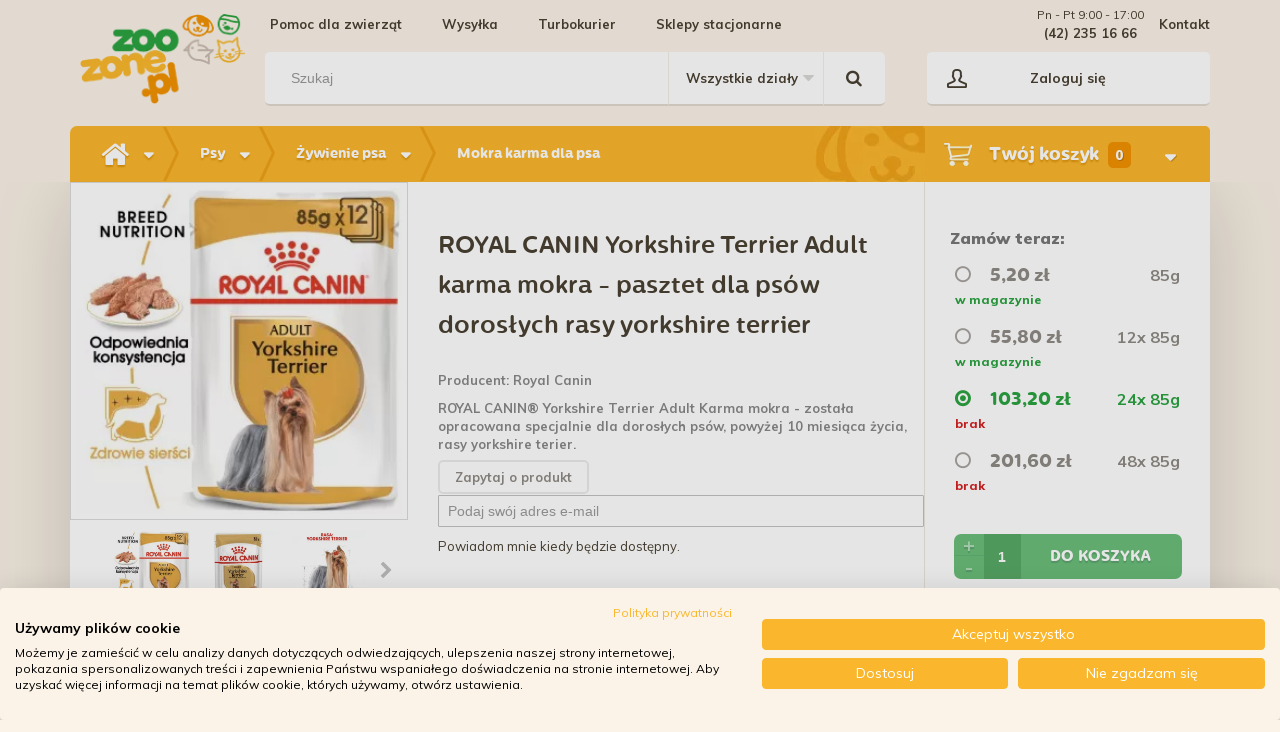

--- FILE ---
content_type: text/html; charset=utf-8
request_url: https://zoozone.pl/royal-canin-yorkshire-terrier-adult-karma-mokra-pasztet-dla-psow-doroslych-rasy-yorkshire-terrier.html
body_size: 34039
content:
<!DOCTYPE HTML> <!--[if lt IE 7]><html class="no-js lt-ie9 lt-ie8 lt-ie7" lang="pl-pl"><![endif]--> <!--[if IE 7]><html class="no-js lt-ie9 lt-ie8 ie7" lang="pl-pl"><![endif]--> <!--[if IE 8]><html class="no-js lt-ie9 ie8" lang="pl-pl"><![endif]--> <!--[if gt IE 8]><html class="no-js ie9" lang="pl-pl"><![endif]--><html lang="pl-pl"><head><meta charset="utf-8" /><title>ROYAL CANIN Yorkshire Adult</title> <script data-keepinline="true">var ajaxGetProductUrl = '//zoozone.pl/module/cdc_googletagmanager/async';
    var ajaxShippingEvent = 1;
    var ajaxPaymentEvent = 1;

/* datalayer */
dataLayer = window.dataLayer || [];
    let cdcDatalayer = {"pageCategory":"product","event":"view_item","ecommerce":{"currency":"PLN","items":[{"item_name":"ROYAL CANIN Yorkshire Terrier Adult karma mokra - pasztet dla psow doroslych rasy yorkshire terrier","item_id":"23696-5364","price":"103.2","price_tax_exc":"95.56","item_brand":"Royal Canin","item_category":"Psy","item_category2":"Zywienie psa","item_category3":"Mokra karma dla psa","item_variant":"24x 85g","quantity":1}],"value":"103.2"},"userLogged":0,"userId":"guest_56116008","google_tag_params":{"ecomm_pagetype":"product","ecomm_prodid":"23696-5364","ecomm_totalvalue":103.2,"ecomm_category":"Mokra karma dla psa","ecomm_totalvalue_tax_exc":95.56}};
    dataLayer.push(cdcDatalayer);

/* call to GTM Tag */
(function(w,d,s,l,i){w[l]=w[l]||[];w[l].push({'gtm.start':
new Date().getTime(),event:'gtm.js'});var f=d.getElementsByTagName(s)[0],
j=d.createElement(s),dl=l!='dataLayer'?'&l='+l:'';j.async=true;j.src=
'https://www.googletagmanager.com/gtm.js?id='+i+dl;f.parentNode.insertBefore(j,f);
})(window,document,'script','dataLayer','GTM-TR896BK');

/* async call to avoid cache system for dynamic data */
dataLayer.push({
  'event': 'datalayer_ready'
});</script> <meta name="description" content="ROYAL CANIN Yorkshire Adult - saszetka. Pełnoporcjowa mokra karma dla dorosłych i starszych psów rasy yorkshire terrier - powyżej 10" /><meta name="keywords" content="zoozone.pl,mokra karma dla psa,royal canin,żywienie psa" /><meta name="generator" content="PrestaShop" /><meta name="robots" content="index,follow" /><meta name="viewport" content="width=device-width, minimum-scale=0.25, maximum-scale=1.6, initial-scale=1.0" /><meta name="apple-mobile-web-app-capable" content="yes" /><link rel="icon" type="image/vnd.microsoft.icon" href="/img/favicon.ico?1765542766" /><link rel="shortcut icon" type="image/x-icon" href="/img/favicon.ico?1765542766" /><link rel="stylesheet" href="/themes/zoozonki/css/global.css?v=50" type="text/css" media="all" /><link rel="stylesheet" href="/themes/zoozonki/css/autoload/bigfont.css?v=50" type="text/css" media="all" /><link rel="stylesheet" href="/themes/zoozonki/css/autoload/custom.css?v=50" type="text/css" media="all" /><link rel="stylesheet" href="/themes/zoozonki/css/autoload/highdpi.css?v=50" type="text/css" media="all" /><link rel="stylesheet" href="/themes/zoozonki/css/autoload/responsive-tables.css?v=50" type="text/css" media="all" /><link rel="stylesheet" href="/themes/zoozonki/css/autoload/uniform.default.css?v=50" type="text/css" media="all" /><link rel="stylesheet" href="/themes/zoozonki/css/product.css?v=50" type="text/css" media="all" /><link rel="stylesheet" href="/themes/zoozonki/css/print.css?v=50" type="text/css" media="print" /><link rel="stylesheet" href="/js/jquery/plugins/fancybox/jquery.fancybox.css?v=50" type="text/css" media="all" /><link rel="stylesheet" href="/js/jquery/plugins/bxslider/jquery.bxslider.css?v=50" type="text/css" media="all" /><link rel="stylesheet" href="/themes/zoozonki/css/product_list.css?v=50" type="text/css" media="all" /><link rel="stylesheet" href="/modules/socialsharing/css/socialsharing.css?v=50" type="text/css" media="all" /><link rel="stylesheet" href="/themes/zoozonki/css/modules/blockcart/blockcart.css?v=50" type="text/css" media="all" /><link rel="stylesheet" href="/themes/zoozonki/css/modules/blockcategories/blockcategories.css?v=50" type="text/css" media="all" /><link rel="stylesheet" href="/themes/zoozonki/css/modules/blockcurrencies/blockcurrencies.css?v=50" type="text/css" media="all" /><link rel="stylesheet" href="/themes/zoozonki/css/modules/blocklanguages/blocklanguages.css?v=50" type="text/css" media="all" /><link rel="stylesheet" href="/themes/zoozonki/css/modules/blockcontact/blockcontact.css?v=50" type="text/css" media="all" /><link rel="stylesheet" href="/themes/zoozonki/css/modules/blockmyaccountfooter/blockmyaccount.css?v=50" type="text/css" media="all" /><link rel="stylesheet" href="/modules/ambjolisearch/views/css/no-theme/jquery-ui-1.9.2.custom.css?v=50" type="text/css" media="all" /><link rel="stylesheet" href="/themes/zoozonki/css/modules/blocksearch/blocksearch.css?v=50" type="text/css" media="all" /><link rel="stylesheet" href="/themes/zoozonki/css/category.css?v=50" type="text/css" media="all" /><link rel="stylesheet" href="/modules/ambjolisearch/views/css/jolisearch-common.css?v=50" type="text/css" media="all" /><link rel="stylesheet" href="/modules/ambjolisearch/views/css/jolisearch-finder.css?v=50" type="text/css" media="all" /><link rel="stylesheet" href="/js/jquery/plugins/autocomplete/jquery.autocomplete.css?v=50" type="text/css" media="all" /><link rel="stylesheet" href="/themes/zoozonki/css/modules/blockspecials/blockspecials.css?v=50" type="text/css" media="all" /><link rel="stylesheet" href="/themes/zoozonki/css/modules/blockviewed/blockviewed.css?v=50" type="text/css" media="all" /><link rel="stylesheet" href="/themes/zoozonki/css/modules/homefeatured/homefeatured.css?v=50" type="text/css" media="all" /><link rel="stylesheet" href="/themes/zoozonki/css/modules/blocktopmenu/css/superfish-modified.css?v=50" type="text/css" media="all" /><link rel="stylesheet" href="/modules/hsi_modal_auth/front.css?v=50" type="text/css" media="all" /><link rel="stylesheet" href="/themes/zoozonki/css/modules/productcomments/productcomments.css?v=50" type="text/css" media="all" /><link rel="stylesheet" href="/modules/smartblogarchive/css/smartblogarchive.css?v=50" type="text/css" media="all" /><link rel="stylesheet" href="/modules/smartblogcategories/css/smartblogcategories.css?v=50" type="text/css" media="all" /><link rel="stylesheet" href="/modules/hsi_breadcrumb/breadcrumb.css?v=50" type="text/css" media="all" /><link rel="stylesheet" href="/modules/dotpay/views/css/front.css?v=50" type="text/css" media="all" /><link rel="stylesheet" href="/themes/zoozonki/css/modules/mailalerts/mailalerts.css?v=50" type="text/css" media="all" /><link rel="stylesheet" href="/modules/pshowconditions/views/css/sui.css?v=50" type="text/css" media="all" /><link rel="stylesheet" href="/modules/pshowconditions/views/css/main.css?v=50" type="text/css" media="all" /><link rel="stylesheet" href="/modules/pshowconditions/views/css/downloadCSV.css?v=50" type="text/css" media="all" /><link rel="stylesheet" href="/themes/zoozonki/css/modules/crossselling/crossselling.css?v=50" type="text/css" media="all" /><link rel="stylesheet" href="/modules/fullfeaturesgroups/views/css/fullfeaturesgroups.css?v=50" type="text/css" media="all" /><link rel="stylesheet" href="/modules/pdcumulativediscounts/views/css/styles_ps16.css?v=50" type="text/css" media="all" /><link rel="stylesheet" href="/modules/pdceneozaufaneopiniepro/views/css/pdceneozaufaneopiniepro_ps16.css?v=50" type="text/css" media="all" /><link rel="stylesheet" href="/modules/spreset/views/css/spreset.css?v=50" type="text/css" media="all" /><link rel="stylesheet" href="/modules/x13timeofshipping/views/css/x13tos.css?v=50" type="text/css" media="all" /><link rel="stylesheet" href="/themes/zoozonki/css/modules/g_relatedcrosssellingproducts/views/css/front/owl.carousel.min.css?v=50" type="text/css" media="all" /><link rel="stylesheet" href="/themes/zoozonki/css/modules/g_relatedcrosssellingproducts/views/css/front/owl.theme.default.min.css?v=50" type="text/css" media="all" /><link rel="stylesheet" href="/themes/zoozonki/css/modules/g_relatedcrosssellingproducts/views/css/front/g_relatedcrosssellingproducts.css?v=50" type="text/css" media="all" /><link rel="stylesheet" href="/modules/x13pricehistory/views/css/front.css?v=50" type="text/css" media="all" /><link rel="stylesheet" href="/themes/zoozonki/css/modules/blockuserinfo/blockuserinfo.css?v=50" type="text/css" media="all" /><link rel="stylesheet" href="/modules/bluepayment/css/front.css?v=50" type="text/css" media="all" /> <script type="text/javascript">/* <![CDATA[ */;var CUSTOMIZE_TEXTFIELD=1;var FancyboxI18nClose='Zamknij';var FancyboxI18nNext='Następny';var FancyboxI18nPrev='Poprzedni';var PS_CATALOG_MODE=false;var ajax_allowed=true;var ajaxsearch=true;var allowBuyWhenOutOfStock=false;var askquestion_ajax='https://zoozone.pl/modules/hsi_modal_auth/ajax.php';var attribute_anchor_separator='-';var attributesCombinations=[{"id_attribute":"234","id_attribute_group":"1","attribute":"12x_85g","group":"wage"},{"id_attribute":"223","id_attribute_group":"1","attribute":"85g","group":"wage"},{"id_attribute":"235","id_attribute_group":"1","attribute":"48x_85g","group":"wage"},{"id_attribute":"224","id_attribute_group":"1","attribute":"24x_85g","group":"wage"}];var availableLaterValue='niedostępny';var availableNowValue='w magazynie';var baseDir='https://zoozone.pl/';var baseUri='https://zoozone.pl/';var base_url='https://zoozone.pl/';var blocksearch_type='top';var combinations={"9691":{"attributes_values":{"1":"85g"},"attributes":[223],"price":4.8148,"specific_price":false,"ecotax":0,"weight":0.085,"quantity":12,"reference":"ID:17611","unit_impact":0,"minimal_quantity":"1","date_formatted":"","available_date":"","available_later":"niedost\u0119pny","available_for_order":false,"id_image":-1,"list":"'223'"},"5364":{"attributes_values":{"1":"24x 85g"},"attributes":[224],"price":95.5556,"specific_price":false,"ecotax":0,"weight":2.04,"quantity":0,"reference":"ID:17612","unit_impact":0,"minimal_quantity":"1","available_date":"2018-11-06","date_formatted":"06\/11\/2018","available_later":"niedost\u0119pny","available_for_order":false,"id_image":-1,"list":"'224'"},"5365":{"attributes_values":{"1":"12x 85g"},"attributes":[234],"price":51.6667,"specific_price":false,"ecotax":0,"weight":1.02,"quantity":1,"reference":"ID:17613","unit_impact":0,"minimal_quantity":"1","available_date":"2018-11-06","date_formatted":"06\/11\/2018","available_later":"niedost\u0119pny","available_for_order":false,"id_image":-1,"list":"'234'"},"40323":{"attributes_values":{"1":"48x 85g"},"attributes":[235],"price":186.6667,"specific_price":false,"ecotax":0,"weight":4.08,"quantity":0,"reference":"ID:49653","unit_impact":0,"minimal_quantity":"1","available_date":"2018-11-06","date_formatted":"06\/11\/2018","available_later":"niedost\u0119pny","available_for_order":false,"id_image":-1,"list":"'235'"}};var combinationsFromController={"9691":{"attributes_values":{"1":"85g"},"attributes":[223],"price":4.8148,"specific_price":false,"ecotax":0,"weight":0.085,"quantity":12,"reference":"ID:17611","unit_impact":0,"minimal_quantity":"1","date_formatted":"","available_date":"","available_later":"niedost\u0119pny","available_for_order":false,"id_image":-1,"list":"'223'"},"5364":{"attributes_values":{"1":"24x 85g"},"attributes":[224],"price":95.5556,"specific_price":false,"ecotax":0,"weight":2.04,"quantity":0,"reference":"ID:17612","unit_impact":0,"minimal_quantity":"1","available_date":"2018-11-06","date_formatted":"06\/11\/2018","available_later":"niedost\u0119pny","available_for_order":false,"id_image":-1,"list":"'224'"},"5365":{"attributes_values":{"1":"12x 85g"},"attributes":[234],"price":51.6667,"specific_price":false,"ecotax":0,"weight":1.02,"quantity":1,"reference":"ID:17613","unit_impact":0,"minimal_quantity":"1","available_date":"2018-11-06","date_formatted":"06\/11\/2018","available_later":"niedost\u0119pny","available_for_order":false,"id_image":-1,"list":"'234'"},"40323":{"attributes_values":{"1":"48x 85g"},"attributes":[235],"price":186.6667,"specific_price":false,"ecotax":0,"weight":4.08,"quantity":0,"reference":"ID:49653","unit_impact":0,"minimal_quantity":"1","available_date":"2018-11-06","date_formatted":"06\/11\/2018","available_later":"niedost\u0119pny","available_for_order":false,"id_image":-1,"list":"'235'"}};var comparator_max_item=0;var comparedProductsIds=[];var confirm_report_message='Czy jesteś pewien, że chcesz zgłosić ten komentarz?';var contentOnly=false;var currency={"id":1,"name":"Z\u0142oty","iso_code":"PLN","iso_code_num":"985","sign":"z\u0142","blank":"1","conversion_rate":"1.000000","deleted":"0","format":"2","decimals":"1","active":"1","prefix":"","suffix":" z\u0142","id_shop_list":null,"force_id":false};var currencyBlank=1;var currencyFormat=2;var currencyRate=1;var currencySign='zł';var currentDate='2026-01-30 22:17:19';var customerGroupWithoutTax=false;var customizationFields=false;var customizationId=null;var customizationIdMessage='Dostosowywanie #';var default_eco_tax=0;var delete_txt='Usuń';var displayDiscountPrice='0';var displayList=false;var displayPrice=0;var doesExist='od ręki';var doesntExist='brak';var doesntExistNoMore='niedostępny';var ecotaxTax_rate=0;var fieldRequired='Wypełnij proszę wszystkie wymagane pola, potem zapisz zmiany.';var freeProductTranslation='Za darmo!';var freeShippingTranslation='Darmowa wysyłka!';var generated_date=1769807839;var groupReduction=0;var hasDeliveryAddress=false;var highDPI=false;var idDefaultImage=40221;var id_lang=1;var id_product=23696;var img_dir='https://zoozone.pl/themes/zoozonki/img/';var img_prod_dir='https://zoozone.pl/img/p/';var img_ps_dir='https://zoozone.pl/img/';var instantsearch=false;var isGuest=0;var isLogged=0;var isMobile=false;var jolisearch={"amb_joli_search_action":"https:\/\/zoozone.pl\/jolisearch","amb_joli_search_link":"https:\/\/zoozone.pl\/jolisearch","amb_joli_search_controller":"jolisearch","blocksearch_type":"top","show_cat_desc":0,"ga_acc":0,"id_lang":1,"url_rewriting":1,"use_autocomplete":2,"minwordlen":3,"l_products":"Produkty","l_manufacturers":"Producenci","l_categories":"Kategorie","l_no_results_found":"brak wynik\u00f3w wyszukiwania","l_more_results":"Poka\u017c wi\u0119cej &gt;&gt;","ENT_QUOTES":3,"search_ssl":true,"self":"\/home\/zoozone\/domains\/zoozone.pl\/public_html\/modules\/ambjolisearch","position":{"my":"center top","at":"center bottom","collision":"fit none"},"classes":"ps16 centered-list","display_manufacturer":null,"display_category":"1"};var jqZoomEnabled=false;var mailalerts_already='Masz już powiadomienie dla tego produktu.';var mailalerts_invalid='Twój adres jest niepoprawny.';var mailalerts_placeholder='Podaj swój adres e-mail';var mailalerts_registered='Otrzymasz maila jak tylko produkt pojawi się w naszym sklepie.';var mailalerts_url_add='https://zoozone.pl/module/mailalerts/actions?process=add';var mailalerts_url_check='https://zoozone.pl/module/mailalerts/actions?process=check';var maxQuantityToAllowDisplayOfLastQuantityMessage=0;var max_item='Nie możesz dodać więcej produktów do porównania niż 0.';var min_item='Wybierz proszę przynajmniej jeden produkt';var minimalQuantity=1;var moderation_active=true;var noTaxForThisProduct=false;var no_results_message='-- No results found --';var oosHookJsCodeFunctions=[];var page_name='product';var pdceneozaufaneopiniepro_ajax_link='https://zoozone.pl/module/pdceneozaufaneopiniepro/ajax';var pdceneozaufaneopiniepro_default_accepted=1;var pdceneozaufaneopiniepro_ps16=true;var pdceneozaufaneopiniepro_ps17=false;var pdceneozaufaneopiniepro_secure_key='f05315b0c7a0c7faefc72a1af71dcd82';var pdceneozaufaneopiniepro_work_mode=2;var placeholder_blocknewsletter='Wpisz swój adres email';var priceDisplayMethod=0;var priceDisplayPrecision=2;var productAvailableForOrder=true;var productBasePriceTaxExcl=95.5556;var productBasePriceTaxExcluded=95.5556;var productBasePriceTaxIncl=103.200048;var productEan13='';var productHasAttributes=true;var productPrice=103.200048;var productPriceTaxExcluded=0;var productPriceTaxIncluded=0;var productPriceWithoutReduction=103.200048;var productReference='';var productShowPrice=true;var productUnitPriceRatio=0;var product_fileButtonHtml='Wybierz plik';var product_fileDefaultHtml='Nie wybrano pliku';var product_specific_price=[];var productcomment_added='Twój komentarz został dodany!';var productcomment_added_moderation='Twój komentarz został dodany i będzie widoczny jak tylko zatwierdzi go moderator.';var productcomment_ok='Tak';var productcomment_title='Nowy komentarz';var productcomments_controller_url='https://zoozone.pl/module/productcomments/default';var productcomments_url_rewrite=true;var quantitiesDisplayAllowed=false;var quantityAvailable=0;var quickView=false;var reduction_percent=0;var reduction_price=0;var register_ajax='https://zoozone.pl/logowanie?ajax=1';var removingLinkText='usuń ten produkt z koszyka';var roundMode=2;var search_url='https://zoozone.pl/szukaj';var secure_key='56cc2a93b5c331620ff849e3814d1db8';var sharing_img='https://zoozone.pl/40221/royal-canin-yorkshire-terrier-adult-karma-mokra-pasztet-dla-psow-doroslych-rasy-yorkshire-terrier.jpg';var sharing_name='ROYAL CANIN Yorkshire Terrier Adult karma mokra - pasztet dla psów dorosłych rasy yorkshire terrier';var sharing_url='https://zoozone.pl/royal-canin-yorkshire-terrier-adult-karma-mokra-pasztet-dla-psow-doroslych-rasy-yorkshire-terrier.html';var specific_currency=false;var specific_price=0;var static_token='1bf2d58c30034094eb12f03f7dedd99f';var stock_management=1;var taxRate=8;var text_termsrequired='Prosimy zaakceptuj regulamin sklepu';var toBeDetermined='Do ustalenia';var token='1bf2d58c30034094eb12f03f7dedd99f';var upToTxt='Do';var uploading_in_progress='Przesyłanie w toku, proszę czekać ...';var usingSecureMode=true;/* ]]> */</script> <script type="text/javascript" src="/js/jquery/jquery-1.11.0.min.js?v=52"></script> <script type="text/javascript" src="/js/jquery/jquery-migrate-1.2.1.min.js?v=52"></script> <script type="text/javascript" src="/js/jquery/plugins/jquery.easing.js?v=52"></script> <script type="text/javascript" src="/js/tools.js?v=52"></script> <script type="text/javascript" src="/themes/zoozonki/js/global.js?v=52"></script> <script type="text/javascript" src="/themes/zoozonki/js/autoload/10-bootstrap.min.js?v=52"></script> <script type="text/javascript" src="/themes/zoozonki/js/autoload/15-jquery.total-storage.min.js?v=52"></script> <script type="text/javascript" src="/themes/zoozonki/js/autoload/jquery.cookie.js?v=52"></script> <script type="text/javascript" src="/themes/zoozonki/js/autoload/jquery.pin.js?v=52"></script> <script type="text/javascript" src="/themes/zoozonki/js/autoload/purl.js?v=52"></script> <script type="text/javascript" src="/js/validate.js?v=52"></script> <script type="text/javascript" src="/js/jquery/plugins/fancybox/jquery.fancybox.js?v=52"></script> <script type="text/javascript" src="/js/jquery/plugins/jquery.idTabs.js?v=52"></script> <script type="text/javascript" src="/js/jquery/plugins/jquery.scrollTo.js?v=52"></script> <script type="text/javascript" src="/js/jquery/plugins/jquery.serialScroll.js?v=52"></script> <script type="text/javascript" src="/js/jquery/plugins/bxslider/jquery.bxslider.js?v=52"></script> <script type="text/javascript" src="/themes/zoozonki/js/product.js?v=52"></script> <script type="text/javascript" src="/modules/socialsharing/js/socialsharing.js?v=52"></script> <script type="text/javascript" src="/themes/zoozonki/js/modules/blockcart/ajax-cart.js?v=52"></script> <script type="text/javascript" src="/themes/zoozonki/js/tools/treeManagement.js?v=52"></script> <script type="text/javascript" src="/themes/zoozonki/js/modules/blocknewsletter/blocknewsletter.js?v=52"></script> <script type="text/javascript" src="/modules/ambjolisearch/views/js/jquery/jquery-1.11.2.min.js?v=52"></script> <script type="text/javascript" src="/modules/ambjolisearch/views/js/jquery/jquery-ui-1.9.2.custom.js?v=52"></script> <script type="text/javascript" src="/modules/ambjolisearch/views/js/jquery/plugins/jquery.autocomplete.html.js?v=52"></script> <script type="text/javascript" src="/modules/ambjolisearch/views/js/jquery/jquery-fix-compatibility.js?v=52"></script> <script type="text/javascript" src="/modules/ambjolisearch/views/js/ambjolisearch.js?v=52"></script> <script type="text/javascript" src="/js/jquery/plugins/autocomplete/jquery.autocomplete.js?v=52"></script> <script type="text/javascript" src="/themes/zoozonki/js/modules/blocksearch/blocksearch.js?v=52"></script> <script type="text/javascript" src="/themes/zoozonki/js/modules/blocktopmenu/js/hoverIntent.js?v=52"></script> <script type="text/javascript" src="/themes/zoozonki/js/modules/blocktopmenu/js/superfish-modified.js?v=52"></script> <script type="text/javascript" src="/themes/zoozonki/js/modules/blocktopmenu/js/blocktopmenu.js?v=52"></script> <script type="text/javascript" src="/modules/hsi_modal_auth/front.js?v=52"></script> <script type="text/javascript" src="/modules/productcomments/js/jquery.rating.pack.js?v=52"></script> <script type="text/javascript" src="/themes/zoozonki/js/modules/mailalerts/mailalerts.js?v=52"></script> <script type="text/javascript" src="/modules/pshowconditions/views/js/sui.js?v=52"></script> <script type="text/javascript" src="/modules/pshowconditions/views/js/main.js?v=52"></script> <script type="text/javascript" src="/themes/zoozonki/js/modules/pshowconditions/views/js/main_1_14.js?v=52"></script> <script type="text/javascript" src="/modules/pshowconditions/views/js/main_1_16.js?v=52"></script> <script type="text/javascript" src="/modules/pshowconditions/views/js/downloadCSV.js?v=52"></script> <script type="text/javascript" src="/themes/zoozonki/js/modules/crossselling/js/crossselling.js?v=52"></script> <script type="text/javascript" src="/modules/cdc_googletagmanager/views/js/ajaxdatalayer.js?v=52"></script> <script type="text/javascript" src="/modules/ganalytics/views/js/GoogleAnalyticActionLib.js?v=52"></script> <script type="text/javascript" src="/modules/pdceneozaufaneopiniepro/views/js/pdceneozaufaneopiniepro.js?v=52"></script> <script type="text/javascript" src="/modules/spreset/views/js/spreset.js?v=52"></script> <script type="text/javascript" src="/js/jquery/plugins/jquery.validate.js?v=52"></script> <script type="text/javascript" src="/modules/x13timeofshipping/views/js/jquery.countdown.min.js?v=52"></script> <script type="text/javascript" src="/modules/x13timeofshipping/views/js/x13timeofshipping_product.js?v=52"></script> <script type="text/javascript" src="/themes/zoozonki/js/modules/g_relatedcrosssellingproducts/views/js/front/owl.carousel.min.js?v=52"></script> <script type="text/javascript" src="/themes/zoozonki/js/modules/g_relatedcrosssellingproducts/views/js/front/g_relatedcrosssellingproducts.js?v=52"></script> <script type="text/javascript" src="/modules/x13pricehistory/views/js/chart.min.js?v=52"></script> <script type="text/javascript" src="/modules/x13pricehistory/views/js/front16.js?v=52"></script> <script type="text/javascript" src="/modules/x13pricehistory/views/js/front-list.js?v=52"></script> <script type="text/javascript" src="/modules/bluepayment/js/front.js?v=52"></script> <script type="text/javascript" src="/modules/productcomments/js/jquery.textareaCounter.plugin.js?v=52"></script> <script type="text/javascript" src="/themes/zoozonki/js/modules/productcomments/js/productcomments.js?v=52"></script> <meta property="og:type" content="product" /><meta property="og:url" content="https://zoozone.pl/royal-canin-yorkshire-terrier-adult-karma-mokra-pasztet-dla-psow-doroslych-rasy-yorkshire-terrier.html?srsltid=AfmBOopKAvZifx2iGg4TD3WqCW-KXOWgO1B27upNFhZnGbgcCtVZ0M8m" /><meta property="og:title" content="ROYAL CANIN Yorkshire Adult" /><meta property="og:site_name" content="zoozone.pl" /><meta property="og:description" content="ROYAL CANIN Yorkshire Adult - saszetka. Pełnoporcjowa mokra karma dla dorosłych i starszych psów rasy yorkshire terrier - powyżej 10" /><meta property="og:image" content="https://zoozone.pl/40221-large_default/royal-canin-yorkshire-terrier-adult-karma-mokra-pasztet-dla-psow-doroslych-rasy-yorkshire-terrier.jpg" /><meta property="product:pretax_price:amount" content="95.56" /><meta property="product:pretax_price:currency" content="PLN" /><meta property="product:price:amount" content="103.2" /><meta property="product:price:currency" content="PLN" /> <script type="text/javascript">(window.gaDevIds=window.gaDevIds||[]).push('d6YPbH');
				(function(i,s,o,g,r,a,m){i['GoogleAnalyticsObject']=r;i[r]=i[r]||function(){
				(i[r].q=i[r].q||[]).push(arguments)},i[r].l=1*new Date();a=s.createElement(o),
				m=s.getElementsByTagName(o)[0];a.async=1;a.src=g;m.parentNode.insertBefore(a,m)
				})(window,document,'script','//www.google-analytics.com/analytics.js','ga');
				ga('create', 'UA-37388165-1', 'auto');
				ga('require', 'ec');</script><script>/*  */;(function(w,d,s,i,dl){w._ceneo=w._ceneo||function(){w._ceneo.e=w._ceneo.e||[];w._ceneo.e.push(arguments);};w._ceneo.e=w._ceneo.e||[];dl=dl===undefined?"datalayer":dl;var f=d.getElementsByTagName(s)[0],j=d.createElement(s);j.defer=true;j.src="https://ssl.ceneo.pl/ct/v5/script.js?accountGuid="+i+"&t="+Date.now()+(dl?"&dl="+dl:'');f.parentNode.insertBefore(j,f);})(window,document,"script","0ad127db-d715-4113-ace6-278018bbccb5");/*  */</script><script>/*  */;var pass_recovery_url='https://zoozone.pl/index.php?controller=password-recovery';var simplepass_recovery_url='https://zoozone.pl/module/spreset/simplereset?simplereset=1&ajax=1';var simplepass_recovery_url_post='https://zoozone.pl/module/spreset/simplereset?simplepost=1&ajax=1';/*  */</script><script>/*  */;var prefix='';var sufix='';function getURLParameter(url,name){return(RegExp(name+'='+'(.+?)(&|$)').exec(url)||[,null])[1];}!function(f,b,e,v,n,t,s){if(f.fbq)return;n=f.fbq=function(){n.callMethod?n.callMethod.apply(n,arguments):n.queue.push(arguments)};if(!f._fbq)f._fbq=n;n.push=n;n.loaded=!0;n.version='2.0';n.queue=[];t=b.createElement(e);t.async=!0;t.src=v;s=b.getElementsByTagName(e)[0];s.parentNode.insertBefore(t,s)}(window,document,'script','https://connect.facebook.net/en_US/fbevents.js');fbq('init','294868878086657');fbq('track',"PageView");fbq('track','Lead');document.addEventListener("DOMContentLoaded",function(event){var json=$.parseJSON($('#product-details').attr('data-product'));var ids=prefix+23696+sufix;fbq('track','ViewContent',{content_name:'ROYAL CANIN Yorkshire Terrier Adult karma mokra - pasztet dla psów dorosłych rasy yorkshire terrier',value:103.20,currency:'PLN'});});document.addEventListener("DOMContentLoaded",function(event){$('.ajax_add_to_cart_button').click(function(){fbq('track','AddToCart');});});/*  */</script><script type="text/javascript">var checkCaptchaUrl ="/modules/eicaptcha/eicaptcha-ajax.php";
						var RecaptachKey = "6Lep4LgUAAAAAJlJqJvm_Wrkfr_xzZQ96VI_hmtF";
						var RecaptchaTheme = "light";</script> <script src="https://www.google.com/recaptcha/api.js?onload=onloadCallback&render=explicit&hl=pl" async defer></script> <script type="text/javascript" src="/modules/eicaptcha//views/js/eicaptcha-modules.js"></script><script src="https://mapa.ecommerce.poczta-polska.pl/widget/scripts/ppwidget.js"></script><script>/*  */;var x13pricehistory_ajax_url='https://zoozone.pl/module/x13pricehistory/ajax';var x13pricehistory_ajax_token='1bf2d58c30034094eb12f03f7dedd99f';/*  */</script> <script>/*  */;var _smartsupp=_smartsupp||{};_smartsupp.key='0242c8088e3ab3519dd37204c56c864158a508f2';window.smartsupp||(function(d){var s,c,o=smartsupp=function(){o._.push(arguments)};o._=[];s=d.getElementsByTagName('script')[0];c=d.createElement('script');c.type='text/javascript';c.charset='utf-8';c.async=true;c.src='https://www.smartsuppchat.com/loader.js?';s.parentNode.insertBefore(c,s);})(document);/*  */</script><script>window._edrone = window._edrone || {}; _edrone.app_id="65704d21d9396";(function(srcjs) {
  _edrone.platform = "prestashop"
  _edrone.action_type = "other"
  window._edrone_send_handler = function() {
    _edrone.first_run = false;
    var request = new XMLHttpRequest();
    var url = _edrone.edrone_ajax_shop_url ? _edrone.edrone_ajax_shop_url : window.location.origin
    var category_id = null;
    if (document.querySelector("body#category")) {
      document.querySelector("body#category").classList.forEach(c => {
        let re = /(category-id-)\d+/g;
        if (c.match(re)) {
          category_id = parseInt(c.split("category-id-")[1]);
        }
      });
    }
    request.open('GET', url + '/index.php?fc=module&module=edrone&controller=edroneUserSessionData&id_category=' + category_id, true);
    request.onreadystatechange = function() {
      if (this.readyState === 4) {
        if (this.status >= 200 && this.status < 400) {
          var data = JSON.parse(this.responseText);
          window._edrone.app_id = data.app_id;
          window._edrone.email = data.email;
          window._edrone.first_name = data.first_name;
          window._edrone.last_name = data.last_name;
          window._edrone.country = data.country;
          window._edrone.version = data.version;
          window._edrone.platform_version = data.platform_version;
          window._edrone.shop_lang = data.shop_lang;
          window._edrone.init();
        }
      }
    };
    request.send();
    request = null;
  }
  var doc = document.createElement("script");
  doc.type = "text/javascript";
  doc.async = true;
  doc.src = ("https:" == document.location.protocol ? "https:" : "http:") + srcjs;
  var s = document.getElementsByTagName("script")[0];
  s.parentNode.insertBefore(doc, s);
})("//d3bo67muzbfgtl.cloudfront.net/edrone_2_0.js");</script><script type="text/javascript">_edrone.product_titles="ROYAL+CANIN+Yorkshire+Terrier+Adult+karma+mokra+-+pasztet+dla+ps%C3%B3w+doros%C5%82ych+rasy+yorkshire+terrier"</script> <script type="text/javascript">_edrone.product_images="http%3A%2F%2Fzoozone.pl%2Fimg%2Fp%2F4%2F0%2F2%2F2%2F1%2F40221.jpg"</script> <script type="text/javascript">_edrone.product_images="http%3A%2F%2Fzoozone.pl%2Fimg%2Fp%2F4%2F0%2F2%2F2%2F1%2F40221.jpg"</script> <script type="text/javascript">_edrone.product_ids="23696"</script> <script type="text/javascript">_edrone.product_skus=""</script> <script type="text/javascript">_edrone.product_category_ids="4~835~837~1142~1144~1166~1172"</script> <script type="text/javascript">_edrone.product_category_names="Psy%7E%C5%BBywienie+psa%7EMokra+karma+dla+psa%7EKarma+dla+psa+wed%C5%82ug+rasy%7EKarma+dla+psa+wed%C5%82ug+producenta%7EKarma+dla+psa+wed%C5%82ug+wieku%3A+pies+doros%C5%82y%7ERoyal+canin+konkurs"</script> <script type="text/javascript">_edrone.product_urls="https%3A%2F%2Fzoozone.pl%2Froyal-canin-yorkshire-terrier-adult-karma-mokra-pasztet-dla-psow-doroslych-rasy-yorkshire-terrier.html"</script> <script type="text/javascript">_edrone.action_type="product_view"</script> <script>if (typeof(ajaxCart) === "object") {
  ajaxCart.newAdd = ajaxCart.add;
  ajaxCart.add = function(idProduct, idCombination, addedFromProductPage, callerElement, quantity, whishlist) {
    $("body").ajaxComplete(function(e, xhr, options) {
      var url = _edrone.edrone_ajax_shop_url ? _edrone.edrone_ajax_shop_url : window.location.origin
      $(e.currentTarget).unbind("ajaxComplete");
      $.ajax({
        url: url + "/index.php?fc=module&module=edrone&controller=edroneAddToCartAjax",
        dataType: "json"
      }).done(function(data) {
        try {
          _edrone.action_type = data.action_type
          _edrone.product_category_ids = data.product_category_ids
          _edrone.product_category_names = data.product_category_names
          _edrone.product_ids = data.product_ids
          _edrone.product_images = data.product_images
          _edrone.product_skus = data.product_skus
          _edrone.product_titles = data.product_titles
          _edrone.init();
        } catch (e) {
          console.log("Failed to get product data.")
        }
      })
    })
    ajaxCart.newAdd(idProduct, idCombination, addedFromProductPage, callerElement, quantity, whishlist);
  }
}</script> <meta property="og:title" content="Internetowy sklep zoologiczny" /><meta property="og:description" content="" /><link href="//fonts.googleapis.com/css?family=Muli:400,700,700i,800,900&amp;subset=latin-ext" rel="stylesheet"><link href="https://fonts.googleapis.com/css?family=Quicksand:400,500,700" rel="stylesheet"> <!--[if IE 8]> <script src="https://oss.maxcdn.com/libs/html5shiv/3.7.0/html5shiv.js"></script> <script src="https://oss.maxcdn.com/libs/respond.js/1.3.0/respond.min.js"></script> <![endif]--><link rel="stylesheet" href="https://zoozone.pl/themes/zoozonki/node/css/app.css"> <script src="https://zoozone.pl/themes/zoozonki/js/jquery.countdown.min.js"></script> <script type="text/javascript">(function (srcjs) { window._edrone = window._edrone || {}; _edrone.app_id = '65704d21d9396'; _edrone.platform = 'custom'; var doc = document.createElement('script'); doc.type = 'text/javascript'; doc.async = true; doc.src = ('https:' == document.location.protocol ? 'https:' : 'http:') + srcjs; var s = document.getElementsByTagName('script')[0]; s.parentNode.insertBefore(doc, s); })("//d3bo67muzbfgtl.cloudfront.net/edrone_2_0.js?app_id=65704d21d9396");</script> </head><body id="product" class="product product-23696 product-royal-canin-yorkshire-terrier-adult-karma-mokra-pasztet-dla-psow-doroslych-rasy-yorkshire-terrier category-837 category-mokra-karma-dla-psa hide-left-column hide-right-column lang_pl"> <noscript><iframe src="https://www.googletagmanager.com/ns.html?id=GTM-TR896BK" height="0" width="0" style="display:none;visibility:hidden"></iframe></noscript><div id="page"><div class="header-container"> <header id="header"><div class="container"><div class="row"><div class="col-xs-3 col-sm-3 col-lg-2 header_logo"> <a href="https://zoozone.pl/"><img class="logo img-responsive" src="/themes/zoozonki/img/logo.png" alt="zoozone.pl"></a></div><div class="col-xs-9 col-sm-9 col-lg-10"><div class="row" id="header_navi"><div class="col-sm-12 col-lg-8"><div class="blocklink"><ul class="row"><li><a href="/pomoc-dla-zwierzat">Pomoc dla zwierząt</a></li><li><a href="/platnosc-i-wysylka">Wysyłka</a></li><li><a href="/turbokurier">Turbokurier</a></li><li><a href="/sklepy">Sklepy stacjonarne</a></li></ul></div></div><div class="pull-right"> <a href="https://zoozone.pl/kontakt">Kontakt</a></div><div class="pull-right" style="text-align: center;"> <span style="display: flex;font-size: 12px;padding-top: 6px;color: #4A4032;">Pn - Pt 9:00 - 17:00</span> <a style="padding: 0;" href="tel:422351666">(42) 235 16 66 </a></div></div><div class="row" id="header_panel"><div id="search_block_top" class="col-lg-8"><form id="searchbox" method="get" action="//zoozone.pl/szukaj" > <input type="hidden" name="controller" value="search" /> <input type="hidden" name="orderby" value="position" /> <input type="hidden" name="orderway" value="desc" /> <input class="search_query form-control ac_input" type="text" autocomplete="off" id="search_query_top" name="search_query" placeholder="Szukaj" value="" /> <select id="search_category" name="id_category"><option value="0">Wszystkie działy</option><option value="4" >Psy</option><option value="1193" >Dezynfekcja</option><option value="5" >Koty</option><option value="6" >Małe zwierzęta</option><option value="27" >Ptaki</option><option value="7" >Akwarystyka</option><option value="387" >Promocje</option><option value="8" >Terrarystyka</option> </select> <button type="submit" name="submit_search" class="btn btn-default button-search"> <span></span> </button></form></div><script>/*  */;var arrInitSwitchInput=[];var ON='Tak';var OFF='Nie';var closeBTNPOPUP=1;/*  */</script><a href="#download_CSV" class="POPUP_DOWNLOAD_CSV" style="display:none"></a><div id="download_CSV" style="display: none;"><div class="col-xs-12" ><div class='condition_title'>Pobierz plik CSV ze swoimi danymi osobowymi oraz z zaakceptowanymi warunkami</div><div class="errorDownloadCSV"> <i class="icon icon-info-circle iconErr"></i><div class="errorDownloadCSVContent"></div></div><p class="form-group"> <label for='email'>Email:</label> <input id="emailDownloadCSV" type="email" name="email" value='' placeholder="Email:"></p></div><div class="col-xs-12"> <button class="btn btn-primary btn-sm downloadCSV">Pobierz CSV</button></div></div><script type="text/javascript" data-keepinline="true">var scr=document.createElement('script');
	scr.src=('https:'==document.location.protocol?'https://':'http://')+'ssl.ceneo.pl/shops/sw.js?accountGuid=0ad127db-d715-4113-ace6-278018bbccb5';
	scr.type='text/javascript';
	document.getElementsByTagName('head')[0].appendChild(scr);</script><div class="col-lg-4" id="user_panel"><div class="user_info "> <a href="#login_modal" data-toggle="modal" data-target="#login_modal" class="user_button">Zaloguj się</a></div></div></div></div></div></div><div class="container"><div class="container-menu-cart"><div id="block_top_menu" class="sf-contener"><div class="cat-title">Menu</div><ul class="sf-menu clearfix menu-content"><li><a href="https://zoozone.pl/psy/" title="Psy">Psy</a><ul style="background: url('https://zoozone.pl/c/4-category_default/psy.jpg') no-repeat right top rgb(74,64,50);"><li><a href="https://zoozone.pl/psy/zywienie-psa/" title="Żywienie psa">Żywienie psa</a><ul style="background: url('https://zoozone.pl/c/835-category_default/zywienie-psa.jpg') no-repeat right top rgb(74,64,50);"><li><a href="https://zoozone.pl/psy/zywienie-psa/sucha-karma-dla-psa/" title="Sucha karma dla psa">Sucha karma dla psa</a></li><li><a href="https://zoozone.pl/psy/zywienie-psa/sucha-karma-bezzbozowa-dla-psa/" title="Sucha karma bezzbożowa dla psa">Sucha karma bezzbożowa dla psa</a></li><li><a href="https://zoozone.pl/psy/zywienie-psa/mokra-karma-dla-psa/" title="Mokra karma dla psa">Mokra karma dla psa</a></li><li><a href="https://zoozone.pl/psy/zywienie-psa/karma-weterynaryjna-dla-psa/" title="Karma weterynaryjna dla psa">Karma weterynaryjna dla psa</a></li><li><a href="https://zoozone.pl/psy/zywienie-psa/karma-dla-psa-wedlug-rasy/" title="Karma dla psa według rasy">Karma dla psa według rasy</a></li><li><a href="https://zoozone.pl/psy/zywienie-psa/karma-dla-psa-wedlug-wieku-szczeniak-junior/" title="Karma dla psa według wieku: szczeniak / junior">Karma dla psa według wieku: szczeniak / junior</a></li><li><a href="https://zoozone.pl/psy/zywienie-psa/karma-dla-psa-wedlug-wieku-pies-dorosly/" title="Karma dla psa według wieku: pies dorosły">Karma dla psa według wieku: pies dorosły</a></li><li><a href="https://zoozone.pl/psy/zywienie-psa/karma-dla-psa-wedlug-wieku-senior/" title="Karma dla psa według wieku: senior">Karma dla psa według wieku: senior</a></li><li><a href="https://zoozone.pl/psy/zywienie-psa/karma-dla-psa-wedlug-producenta/" title="Karma dla psa według producenta">Karma dla psa według producenta</a></li><li><a href="https://zoozone.pl/psy/zywienie-psa/przysmaki-dla-psa/" title="Przysmaki dla psa">Przysmaki dla psa</a></li><li><a href="https://zoozone.pl/psy/zywienie-psa/oleje-rybne-dla-psa/" title="Oleje rybne dla psa">Oleje rybne dla psa</a></li><li><a href="https://zoozone.pl/psy/zywienie-psa/mleko-zastepcze-dla-szczeniat/" title="Mleko zastępcze dla szczeniąt">Mleko zastępcze dla szczeniąt</a></li></ul></li><li><a href="https://zoozone.pl/psy/akcesoria-do-karmienia-psa/" title="Akcesoria do karmienia psa">Akcesoria do karmienia psa</a><ul style="background: url('https://zoozone.pl/c/88-category_default/akcesoria-do-karmienia-psa.jpg') no-repeat right top rgb(74,64,50);"><li><a href="https://zoozone.pl/psy/akcesoria-do-karmienia-psa/miski-dla-psa/" title="Miski dla psa">Miski dla psa</a></li><li><a href="https://zoozone.pl/psy/akcesoria-do-karmienia-psa/miski-i-poidla-podrozne-dla-psa/" title="Miski i poidła podróżne dla psa">Miski i poidła podróżne dla psa</a></li><li><a href="https://zoozone.pl/psy/akcesoria-do-karmienia-psa/miski-na-stojaku-dla-psa/" title="Miski na stojaku dla psa">Miski na stojaku dla psa</a></li><li><a href="https://zoozone.pl/psy/akcesoria-do-karmienia-psa/karmidla-i-poidla-dla-psa/" title="Karmidła i poidła dla psa">Karmidła i poidła dla psa</a></li><li><a href="https://zoozone.pl/psy/akcesoria-do-karmienia-psa/podkladki-pod-miski-dla-psa/" title="Podkładki pod miski dla psa">Podkładki pod miski dla psa</a></li><li><a href="https://zoozone.pl/psy/akcesoria-do-karmienia-psa/przechowywanie-karmy-dla-psa/" title="Przechowywanie karmy dla psa">Przechowywanie karmy dla psa</a></li><li><a href="https://zoozone.pl/psy/akcesoria-do-karmienia-psa/miski-spowalniajace-jedzenie-dla-psa/" title="Miski spowalniające jedzenie dla psa">Miski spowalniające jedzenie dla psa</a></li><li><a href="https://zoozone.pl/psy/akcesoria-do-karmienia-psa/maty-do-wylizywania-dla-psa/" title="Maty do wylizywania dla psa">Maty do wylizywania dla psa</a></li></ul></li><li><a href="https://zoozone.pl/psy/pies-na-spacerze/" title="Pies na spacerze">Pies na spacerze</a><ul style="background: url('https://zoozone.pl/c/26-category_default/pies-na-spacerze.jpg') no-repeat right top rgb(74,64,50);"><li><a href="https://zoozone.pl/psy/pies-na-spacerze/smycze-dla-psa/" title="Smycze dla psa">Smycze dla psa</a></li><li><a href="https://zoozone.pl/psy/pies-na-spacerze/smycze-automatyczne-dla-psa/" title="Smycze automatyczne dla psa">Smycze automatyczne dla psa</a></li><li><a href="https://zoozone.pl/psy/pies-na-spacerze/obroze-i-kolczatki-dla-psa/" title="Obroże i kolczatki dla psa">Obroże i kolczatki dla psa</a></li><li><a href="https://zoozone.pl/psy/pies-na-spacerze/szelki-dla-psa/" title="Szelki dla psa">Szelki dla psa</a></li><li><a href="https://zoozone.pl/psy/pies-na-spacerze/adresowki-adresatki-dla-psa/" title="Adresówki / adresatki dla psa">Adresówki / adresatki dla psa</a></li><li><a href="https://zoozone.pl/psy/pies-na-spacerze/kagance-i-haltery-dla-psa/" title="Kagańce i haltery dla psa">Kagańce i haltery dla psa</a></li><li><a href="https://zoozone.pl/psy/pies-na-spacerze/lampki-i-obroze-swiecace-dla-psa/" title="Lampki i obroże świecące dla psa">Lampki i obroże świecące dla psa</a></li><li><a href="https://zoozone.pl/psy/pies-na-spacerze/etui-na-woreczki/" title="Etui na woreczki">Etui na woreczki</a></li><li><a href="https://zoozone.pl/psy/pies-na-spacerze/woreczki-na-psie-odchody/" title="Woreczki na psie odchody">Woreczki na psie odchody</a></li></ul></li><li><a href="https://zoozone.pl/psy/pies-w-domu-i-transporcie/" title="Pies w domu i transporcie">Pies w domu i transporcie</a><ul style="background: url('https://zoozone.pl/c/817-category_default/pies-w-domu-i-transporcie.jpg') no-repeat right top rgb(74,64,50);"><li><a href="https://zoozone.pl/psy/pies-w-domu-i-transporcie/legowiska-dla-psa/" title="Legowiska dla psa">Legowiska dla psa</a></li><li><a href="https://zoozone.pl/psy/pies-w-domu-i-transporcie/drzwiczki-i-schody-dla-psa/" title="Drzwiczki i schody dla psa">Drzwiczki i schody dla psa</a></li><li><a href="https://zoozone.pl/psy/pies-w-domu-i-transporcie/repelenty-pies/" title="Repelenty - pies">Repelenty - pies</a></li><li><a href="https://zoozone.pl/psy/pies-w-domu-i-transporcie/czystosc-i-usuwanie-zapachow/" title="Czystość i usuwanie zapachów">Czystość i usuwanie zapachów</a></li><li><a href="https://zoozone.pl/psy/pies-w-domu-i-transporcie/usuwanie-psiej-siersci/" title="Usuwanie psiej sierści">Usuwanie psiej sierści</a></li><li><a href="https://zoozone.pl/psy/pies-w-domu-i-transporcie/akcesoria-do-ogrodu-pies/" title="Akcesoria do ogrodu - pies">Akcesoria do ogrodu - pies</a></li><li><a href="https://zoozone.pl/psy/pies-w-domu-i-transporcie/transportery-dla-psa/" title="Transportery dla psa">Transportery dla psa</a></li><li><a href="https://zoozone.pl/psy/pies-w-domu-i-transporcie/akcesoria-samochodowe-dla-psa/" title="Akcesoria samochodowe dla psa">Akcesoria samochodowe dla psa</a></li><li><a href="https://zoozone.pl/psy/pies-w-domu-i-transporcie/maty-chlodzace/" title="Maty chłodzące">Maty chłodzące</a></li></ul></li><li><a href="https://zoozone.pl/psy/higiena-i-pielegnacja-psa/" title="Higiena i pielęgnacja psa">Higiena i pielęgnacja psa</a><ul style="background: url('https://zoozone.pl/c/297-category_default/higiena-i-pielegnacja-psa.jpg') no-repeat right top rgb(74,64,50);"><li><a href="https://zoozone.pl/psy/higiena-i-pielegnacja-psa/szampony-dla-psa/" title="Szampony dla psa">Szampony dla psa</a></li><li><a href="https://zoozone.pl/psy/higiena-i-pielegnacja-psa/odzywki-dla-psa/" title="Odżywki dla psa">Odżywki dla psa</a></li><li><a href="https://zoozone.pl/psy/higiena-i-pielegnacja-psa/preparaty-na-problemy-skorne-u-psa/" title="Preparaty na problemy skórne u psa">Preparaty na problemy skórne u psa</a></li><li><a href="https://zoozone.pl/psy/higiena-i-pielegnacja-psa/higiena-jamy-ustnej-pies/" title="Higiena jamy ustnej - pies">Higiena jamy ustnej - pies</a></li><li><a href="https://zoozone.pl/psy/higiena-i-pielegnacja-psa/oczy-i-uszy-pies/" title="Oczy i uszy - pies">Oczy i uszy - pies</a></li><li><a href="https://zoozone.pl/psy/higiena-i-pielegnacja-psa/lapy-i-pazury-pies/" title="Łapy i pazury - pies">Łapy i pazury - pies</a></li><li><a href="https://zoozone.pl/psy/higiena-i-pielegnacja-psa/czesanie-i-strzyzenie-psa/" title="Czesanie i strzyżenie psa">Czesanie i strzyżenie psa</a></li><li><a href="https://zoozone.pl/psy/higiena-i-pielegnacja-psa/akcesoria-do-kapieli-dla-psa/" title="Akcesoria do kąpieli dla psa">Akcesoria do kąpieli dla psa</a></li><li><a href="https://zoozone.pl/psy/higiena-i-pielegnacja-psa/produkty-higieniczne-dla-psa/" title="Produkty higieniczne dla psa">Produkty higieniczne dla psa</a></li><li><a href="https://zoozone.pl/psy/higiena-i-pielegnacja-psa/perfumy/" title="Perfumy">Perfumy</a></li></ul></li><li><a href="https://zoozone.pl/psy/zdrowie-i-profilaktyka-psa/" title="Zdrowie i profilaktyka psa">Zdrowie i profilaktyka psa</a><ul style="background: url('https://zoozone.pl/c/852-category_default/zdrowie-i-profilaktyka-psa.jpg') no-repeat right top rgb(74,64,50);"><li><a href="https://zoozone.pl/psy/zdrowie-i-profilaktyka-psa/witaminy-leki-i-suplementy-dla-psa/" title="Witaminy leki i suplementy dla psa">Witaminy leki i suplementy dla psa</a></li><li><a href="https://zoozone.pl/psy/zdrowie-i-profilaktyka-psa/srodki-na-uspokojenie-i-stres-dla-psa/" title="Środki na uspokojenie i stres dla psa">Środki na uspokojenie i stres dla psa</a></li><li><a href="https://zoozone.pl/psy/zdrowie-i-profilaktyka-psa/ubranka-pooperacyjne-i-buty-ochronne-dla-psa/" title="Ubranka pooperacyjne i buty ochronne dla psa">Ubranka pooperacyjne i buty ochronne dla psa</a></li><li><a href="https://zoozone.pl/psy/zdrowie-i-profilaktyka-psa/kolnierze-ochronne-dla-psa/" title="Kołnierze ochronne dla psa">Kołnierze ochronne dla psa</a></li><li><a href="https://zoozone.pl/psy/zdrowie-i-profilaktyka-psa/akcesoria-i-produkty-na-rany-dla-psa/" title="Akcesoria i produkty na rany dla psa">Akcesoria i produkty na rany dla psa</a></li></ul></li><li><a href="https://zoozone.pl/psy/pchly-kleszcze-i-pasozyty-u-psa/" title="Pchły kleszcze i pasożyty u psa">Pchły kleszcze i pasożyty u psa</a><ul style="background: url('https://zoozone.pl/c/205-category_default/pchly-kleszcze-i-pasozyty-u-psa.jpg') no-repeat right top rgb(74,64,50);"><li><a href="https://zoozone.pl/psy/pchly-kleszcze-i-pasozyty-u-psa/preparaty-dla-psa/" title="Preparaty dla psa">Preparaty dla psa</a></li><li><a href="https://zoozone.pl/psy/pchly-kleszcze-i-pasozyty-u-psa/obroze-dla-psa/" title="Obroże dla psa">Obroże dla psa</a></li><li><a href="https://zoozone.pl/psy/pchly-kleszcze-i-pasozyty-u-psa/akcesoria-do-usuwania-kleszczy-u-psa/" title="Akcesoria do usuwania kleszczy u psa">Akcesoria do usuwania kleszczy u psa</a></li><li><a href="https://zoozone.pl/psy/pchly-kleszcze-i-pasozyty-u-psa/odrobaczanie-psa/" title="Odrobaczanie psa">Odrobaczanie psa</a></li></ul></li><li><a href="https://zoozone.pl/psy/zabawa-z-psem/" title="Zabawa z psem">Zabawa z psem</a><ul style="background: url('https://zoozone.pl/c/25-category_default/zabawa-z-psem.jpg') no-repeat right top rgb(74,64,50);"><li><a href="https://zoozone.pl/psy/zabawa-z-psem/pilki-dla-psa/" title="Piłki dla psa">Piłki dla psa</a></li><li><a href="https://zoozone.pl/psy/zabawa-z-psem/zabawki-gumowe-dla-psa/" title="Zabawki gumowe dla psa">Zabawki gumowe dla psa</a></li><li><a href="https://zoozone.pl/psy/zabawa-z-psem/zabawki-pluszowe-i-materialowe-dla-psa/" title="Zabawki pluszowe i materiałowe dla psa">Zabawki pluszowe i materiałowe dla psa</a></li><li><a href="https://zoozone.pl/psy/zabawa-z-psem/sznury-i-zabawki-ze-sznurkiem-dla-psa/" title="Sznury i zabawki ze sznurkiem dla psa">Sznury i zabawki ze sznurkiem dla psa</a></li><li><a href="https://zoozone.pl/psy/zabawa-z-psem/patyki-korzenie-i-sery-naturalne-zabawki/" title="Patyki, korzenie i sery - naturalne zabawki">Patyki, korzenie i sery - naturalne zabawki</a></li><li><a href="https://zoozone.pl/psy/zabawa-z-psem/gryzaki-dla-psa/" title="Gryzaki dla psa">Gryzaki dla psa</a></li><li><a href="https://zoozone.pl/psy/zabawa-z-psem/zabawki-na-przysmaki-dla-psa/" title="Zabawki na przysmaki dla psa">Zabawki na przysmaki dla psa</a></li><li><a href="https://zoozone.pl/psy/zabawa-z-psem/ringo-i-frisbee-dla-psa/" title="Ringo i frisbee dla psa">Ringo i frisbee dla psa</a></li><li><a href="https://zoozone.pl/psy/zabawa-z-psem/gry-edukacyjne-i-maty-wechowe-dla-psa/" title="Gry edukacyjne i maty węchowe dla psa">Gry edukacyjne i maty węchowe dla psa</a></li></ul></li><li><a href="https://zoozone.pl/psy/edukacja-i-tresura-psa/" title="Edukacja i tresura psa">Edukacja i tresura psa</a><ul style="background: url('https://zoozone.pl/c/85-category_default/edukacja-i-tresura-psa.jpg') no-repeat right top rgb(74,64,50);"><li><a href="https://zoozone.pl/psy/edukacja-i-tresura-psa/gry-edukacyjne-dla-psa/" title="Gry edukacyjne dla psa">Gry edukacyjne dla psa</a></li><li><a href="https://zoozone.pl/psy/edukacja-i-tresura-psa/maty-wechowe/" title="Maty węchowe">Maty węchowe</a></li><li><a href="https://zoozone.pl/psy/edukacja-i-tresura-psa/akcesoria-treningowe-dla-psa/" title="Akcesoria treningowe dla psa">Akcesoria treningowe dla psa</a></li><li><a href="https://zoozone.pl/psy/edukacja-i-tresura-psa/smycze-treningowe-dla-psa/" title="Smycze treningowe dla psa">Smycze treningowe dla psa</a></li><li><a href="https://zoozone.pl/psy/edukacja-i-tresura-psa/nauka-czystosci-pies/" title="Nauka czystości - pies">Nauka czystości - pies</a></li><li><a href="https://zoozone.pl/psy/edukacja-i-tresura-psa/torebki-na-przysmaki-dla-psa/" title="Torebki na przysmaki dla psa">Torebki na przysmaki dla psa</a></li></ul></li><li><a href="https://zoozone.pl/psy/sport-z-psem/" title="Sport z psem">Sport z psem</a><ul style="background: url('https://zoozone.pl/c/1138-category_default/sport-z-psem.jpg') no-repeat right top rgb(74,64,50);"><li><a href="https://zoozone.pl/psy/sport-z-psem/akcesoria-do-biegania-z-psem/" title="Akcesoria do biegania z psem">Akcesoria do biegania z psem</a></li><li><a href="https://zoozone.pl/psy/sport-z-psem/transportery-i-akcesoria-na-rower-dla-psa/" title="Transportery i akcesoria na rower dla psa">Transportery i akcesoria na rower dla psa</a></li></ul></li><li><a href="https://zoozone.pl/psy/ubranka-i-buty-dla-psa/" title="Ubranka i buty dla psa">Ubranka i buty dla psa</a><ul style="background: url('https://zoozone.pl/c/910-category_default/ubranka-i-buty-dla-psa.jpg') no-repeat right top rgb(74,64,50);"><li><a href="https://zoozone.pl/psy/ubranka-i-buty-dla-psa/ubranka-dla-psa/" title="Ubranka dla psa">Ubranka dla psa</a></li><li><a href="https://zoozone.pl/psy/ubranka-i-buty-dla-psa/skarpetki-antyposlizgowe-dla-psa/" title="Skarpetki antypoślizgowe dla psa">Skarpetki antypoślizgowe dla psa</a></li><li><a href="https://zoozone.pl/psy/ubranka-i-buty-dla-psa/obuwie-ochronne-dla-psa/" title="Obuwie ochronne dla psa">Obuwie ochronne dla psa</a></li><li><a href="https://zoozone.pl/psy/ubranka-i-buty-dla-psa/obuwie-gumowe-dla-psa/" title="Obuwie gumowe dla psa">Obuwie gumowe dla psa</a></li><li><a href="https://zoozone.pl/psy/ubranka-i-buty-dla-psa/uprzaz-rehabilitacyjna/" title="Uprząż rehabilitacyjna">Uprząż rehabilitacyjna</a></li><li><a href="https://zoozone.pl/psy/ubranka-i-buty-dla-psa/ubranka-pooperacyjne-dla-psa/" title="Ubranka pooperacyjne dla psa">Ubranka pooperacyjne dla psa</a></li></ul></li><li class="bottom"><a href="https://zoozone.pl/wyprzedaz?id_category=4">Wyprzedaż</a><a href="https://zoozone.pl/nowe-produkty?id_category=4">Nowości</a><a href="https://zoozone.pl/promocje?id_category=4">Promocje</a></li></ul></li><li><a href="https://zoozone.pl/koty/" title="Koty">Koty</a><ul style="background: url('https://zoozone.pl/c/5-category_default/koty.jpg') no-repeat right top rgb(74,64,50);"><li><a href="https://zoozone.pl/koty/zywienie-kota/" title="Żywienie kota">Żywienie kota</a><ul style="background: url('https://zoozone.pl/c/858-category_default/zywienie-kota.jpg') no-repeat right top rgb(74,64,50);"><li><a href="https://zoozone.pl/koty/zywienie-kota/sucha-karma-dla-kota/" title="Sucha karma dla kota">Sucha karma dla kota</a></li><li><a href="https://zoozone.pl/koty/zywienie-kota/sucha-karma-bezzbozowa-dla-kota/" title="Sucha karma bezzbożowa dla kota">Sucha karma bezzbożowa dla kota</a></li><li><a href="https://zoozone.pl/koty/zywienie-kota/mokra-karma-dla-kota/" title="Mokra karma dla kota">Mokra karma dla kota</a></li><li><a href="https://zoozone.pl/koty/zywienie-kota/karma-weterynaryjna-dla-kota/" title="Karma weterynaryjna dla kota">Karma weterynaryjna dla kota</a></li><li><a href="https://zoozone.pl/koty/zywienie-kota/karma-dla-kota-wedlug-rasy/" title="Karma dla kota według rasy">Karma dla kota według rasy</a></li><li><a href="https://zoozone.pl/koty/zywienie-kota/karma-dla-kota-wedlug-wieku-kocieta-junior/" title="Karma dla kota według wieku: kocięta / junior">Karma dla kota według wieku: kocięta / junior</a></li><li><a href="https://zoozone.pl/koty/zywienie-kota/karma-dla-kota-wedlug-wieku-kot-dorosly/" title="Karma dla kota według wieku: kot dorosły">Karma dla kota według wieku: kot dorosły</a></li><li><a href="https://zoozone.pl/koty/zywienie-kota/karma-dla-kota-wedlug-wieku-senior/" title="Karma dla kota według wieku: senior">Karma dla kota według wieku: senior</a></li><li><a href="https://zoozone.pl/koty/zywienie-kota/karma-dla-kota-wedlug-producenta/" title="Karma dla kota według producenta">Karma dla kota według producenta</a></li><li><a href="https://zoozone.pl/koty/zywienie-kota/przysmaki-dla-kota/" title="Przysmaki dla kota">Przysmaki dla kota</a></li><li><a href="https://zoozone.pl/koty/zywienie-kota/oleje-rybne-dla-kota/" title="Oleje rybne dla kota">Oleje rybne dla kota</a></li><li><a href="https://zoozone.pl/koty/zywienie-kota/mleko-zastepcze-dla-kociat/" title="Mleko zastępcze dla kociąt">Mleko zastępcze dla kociąt</a></li><li><a href="https://zoozone.pl/koty/zywienie-kota/drink-kot/" title="Drink - kot">Drink - kot</a></li></ul></li><li><a href="https://zoozone.pl/koty/akcesoria-do-karmienia-kota/" title="Akcesoria do karmienia kota">Akcesoria do karmienia kota</a><ul style="background: url('https://zoozone.pl/c/189-category_default/akcesoria-do-karmienia-kota.jpg') no-repeat right top rgb(74,64,50);"><li><a href="https://zoozone.pl/koty/akcesoria-do-karmienia-kota/miski-dla-kota/" title="Miski dla kota">Miski dla kota</a></li><li><a href="https://zoozone.pl/koty/akcesoria-do-karmienia-kota/miski-na-stojaku-dla-kota/" title="Miski na stojaku dla kota">Miski na stojaku dla kota</a></li><li><a href="https://zoozone.pl/koty/akcesoria-do-karmienia-kota/fontanna-dla-kota/" title="Fontanna dla kota">Fontanna dla kota</a></li><li><a href="https://zoozone.pl/koty/akcesoria-do-karmienia-kota/karmidla-i-poidla-dla-kota/" title="Karmidła i poidła dla kota">Karmidła i poidła dla kota</a></li><li><a href="https://zoozone.pl/koty/akcesoria-do-karmienia-kota/podkladki-pod-miski-dla-kota/" title="Podkładki pod miski dla kota">Podkładki pod miski dla kota</a></li><li><a href="https://zoozone.pl/koty/akcesoria-do-karmienia-kota/przechowywanie-kociej-karmy/" title="Przechowywanie kociej karmy">Przechowywanie kociej karmy</a></li></ul></li><li><a href="https://zoozone.pl/koty/zwirki-i-kuwety-dla-kota/" title="Żwirki i kuwety dla kota">Żwirki i kuwety dla kota</a><ul style="background: url('https://zoozone.pl/c/91-category_default/zwirki-i-kuwety-dla-kota.jpg') no-repeat right top rgb(74,64,50);"><li><a href="https://zoozone.pl/koty/zwirki-i-kuwety-dla-kota/zwirek-dla-kota/" title="Żwirek dla kota">Żwirek dla kota</a></li><li><a href="https://zoozone.pl/koty/zwirki-i-kuwety-dla-kota/kuwety-dla-kota/" title="Kuwety dla kota">Kuwety dla kota</a></li><li><a href="https://zoozone.pl/koty/zwirki-i-kuwety-dla-kota/akcesoria-uzupelniajace-dla-kota/" title="Akcesoria uzupełniające dla kota">Akcesoria uzupełniające dla kota</a></li><li><a href="https://zoozone.pl/koty/zwirki-i-kuwety-dla-kota/pochlaniacze-zapachow-i-srodki-czyszczace-kot/" title="Pochłaniacze zapachów i środki czyszczące - kot">Pochłaniacze zapachów i środki czyszczące - kot</a></li><li><a href="https://zoozone.pl/koty/zwirki-i-kuwety-dla-kota/pojemniki-na-koci-zwirek/" title="Pojemniki na koci żwirek">Pojemniki na koci żwirek</a></li></ul></li><li><a href="https://zoozone.pl/koty/zabawki-dla-kota/" title="Zabawki dla kota">Zabawki dla kota</a><ul style="background: url('https://zoozone.pl/c/22-category_default/zabawki-dla-kota.jpg') no-repeat right top rgb(74,64,50);"><li><a href="https://zoozone.pl/koty/zabawki-dla-kota/zabawki-z-kocimietka-matatabi-waleriana-dla-kota/" title="Zabawki z kocimiętką / matatabi / walerianą dla kota">Zabawki z kocimiętką / matatabi / walerianą dla kota</a></li><li><a href="https://zoozone.pl/koty/zabawki-dla-kota/zabawki-myszki-dla-kota/" title="Zabawki myszki dla kota">Zabawki myszki dla kota</a></li><li><a href="https://zoozone.pl/koty/zabawki-dla-kota/wedki-i-wskazniki-laserowe-dla-kota/" title="Wędki i wskaźniki laserowe dla kota">Wędki i wskaźniki laserowe dla kota</a></li><li><a href="https://zoozone.pl/koty/zabawki-dla-kota/zabawki-pluszowe-i-materialowe-dla-kota/" title=" Zabawki pluszowe i materiałowe dla kota"> Zabawki pluszowe i materiałowe dla kota</a></li><li><a href="https://zoozone.pl/koty/zabawki-dla-kota/pileczki-i-zabawki-gumowe-dla-kota/" title="Piłeczki i zabawki gumowe dla kota">Piłeczki i zabawki gumowe dla kota</a></li><li><a href="https://zoozone.pl/koty/zabawki-dla-kota/zabawki-interaktywne-dla-kota/" title="Zabawki interaktywne dla kota">Zabawki interaktywne dla kota</a></li><li><a href="https://zoozone.pl/koty/zabawki-dla-kota/zabawki-na-przysmaki-dla-kota/" title="Zabawki na przysmaki dla kota">Zabawki na przysmaki dla kota</a></li><li><a href="https://zoozone.pl/koty/zabawki-dla-kota/tunele-dla-kota/" title="Tunele dla kota">Tunele dla kota</a></li></ul></li><li><a href="https://zoozone.pl/koty/zdrowie-i-profilaktyka-kota/" title="Zdrowie i profilaktyka kota">Zdrowie i profilaktyka kota</a><ul style="background: url('https://zoozone.pl/c/11-category_default/zdrowie-i-profilaktyka-kota.jpg') no-repeat right top rgb(74,64,50);"><li><a href="https://zoozone.pl/koty/zdrowie-i-profilaktyka-kota/srodki-na-stres-i-uspokojenie-dla-kota/" title="Środki na stres i uspokojenie dla kota">Środki na stres i uspokojenie dla kota</a></li><li><a href="https://zoozone.pl/koty/zdrowie-i-profilaktyka-kota/witaminy-leki-i-suplementy-dla-kotow/" title="Witaminy leki i suplementy dla kotów">Witaminy leki i suplementy dla kotów</a></li><li><a href="https://zoozone.pl/koty/zdrowie-i-profilaktyka-kota/kolnierze-i-ubranka-pooperacyjne-dla-kota/" title="Kołnierze i ubranka pooperacyjne dla kota">Kołnierze i ubranka pooperacyjne dla kota</a></li><li><a href="https://zoozone.pl/koty/zdrowie-i-profilaktyka-kota/akcesoria-i-produkty-na-rany-dla-kota/" title="Akcesoria i produkty na rany dla kota">Akcesoria i produkty na rany dla kota</a></li><li><a href="https://zoozone.pl/koty/zdrowie-i-profilaktyka-kota/odklaczanie-kot/" title="Odkłaczanie - kot">Odkłaczanie - kot</a></li></ul></li><li><a href="https://zoozone.pl/koty/pielegnacja-i-higiena-kota/" title="Pielęgnacja i higiena kota">Pielęgnacja i higiena kota</a><ul style="background: url('https://zoozone.pl/c/304-category_default/pielegnacja-i-higiena-kota.jpg') no-repeat right top rgb(74,64,50);"><li><a href="https://zoozone.pl/koty/pielegnacja-i-higiena-kota/kosmetyki-dla-kotow/" title="Kosmetyki dla kotów">Kosmetyki dla kotów</a></li><li><a href="https://zoozone.pl/koty/pielegnacja-i-higiena-kota/akcesoria-do-czesania-kota/" title="Akcesoria do czesania kota">Akcesoria do czesania kota</a></li><li><a href="https://zoozone.pl/koty/pielegnacja-i-higiena-kota/higiena-jamy-ustnej-kot/" title="Higiena jamy ustnej - kot">Higiena jamy ustnej - kot</a></li><li><a href="https://zoozone.pl/koty/pielegnacja-i-higiena-kota/oczy-i-uszy-kot/" title="Oczy i uszy - kot">Oczy i uszy - kot</a></li><li><a href="https://zoozone.pl/koty/pielegnacja-i-higiena-kota/lapy-i-pazury-kot/" title="Łapy i pazury - kot">Łapy i pazury - kot</a></li></ul></li><li><a href="https://zoozone.pl/koty/pchly-kleszcze-i-pasozyty-u-kota/" title="Pchły, kleszcze i pasożyty u kota">Pchły, kleszcze i pasożyty u kota</a><ul style="background: url('https://zoozone.pl/c/209-category_default/pchly-kleszcze-i-pasozyty-u-kota.jpg') no-repeat right top rgb(74,64,50);"><li><a href="https://zoozone.pl/koty/pchly-kleszcze-i-pasozyty-u-kota/preparaty-dla-kota/" title="Preparaty dla kota">Preparaty dla kota</a></li><li><a href="https://zoozone.pl/koty/pchly-kleszcze-i-pasozyty-u-kota/obroze-dla-kota/" title="Obroże dla kota">Obroże dla kota</a></li><li><a href="https://zoozone.pl/koty/pchly-kleszcze-i-pasozyty-u-kota/akcesoria-do-usuwania-kleszczy-u-kota/" title="Akcesoria do usuwania kleszczy u kota">Akcesoria do usuwania kleszczy u kota</a></li><li><a href="https://zoozone.pl/koty/pchly-kleszcze-i-pasozyty-u-kota/odrobaczanie-kota/" title="Odrobaczanie kota">Odrobaczanie kota</a></li></ul></li><li><a href="https://zoozone.pl/koty/kot-na-spacerze-i-w-transporcie/" title="Kot na spacerze i w transporcie">Kot na spacerze i w transporcie</a><ul style="background: url('https://zoozone.pl/c/23-category_default/kot-na-spacerze-i-w-transporcie.jpg') no-repeat right top rgb(74,64,50);"><li><a href="https://zoozone.pl/koty/kot-na-spacerze-i-w-transporcie/obroze-smycze-i-szelki-dla-kota/" title="Obroże, smycze i szelki dla kota">Obroże, smycze i szelki dla kota</a></li><li><a href="https://zoozone.pl/koty/kot-na-spacerze-i-w-transporcie/akcesoria-do-obrozy-dla-kota/" title="Akcesoria do obroży dla kota">Akcesoria do obroży dla kota</a></li><li><a href="https://zoozone.pl/koty/kot-na-spacerze-i-w-transporcie/transportery-dla-kota/" title="Transportery dla kota">Transportery dla kota</a></li><li><a href="https://zoozone.pl/koty/kot-na-spacerze-i-w-transporcie/maty-i-akcesoria-samochodowe-dla-kota/" title="Maty i akcesoria samochodowe dla kota">Maty i akcesoria samochodowe dla kota</a></li></ul></li><li><a href="https://zoozone.pl/koty/kot-w-domu-i-ogrodzie/" title="Kot w domu i ogrodzie">Kot w domu i ogrodzie</a><ul style="background: url('https://zoozone.pl/c/932-category_default/kot-w-domu-i-ogrodzie.jpg') no-repeat right top rgb(74,64,50);"><li><a href="https://zoozone.pl/koty/kot-w-domu-i-ogrodzie/drapaki-dla-kota/" title="Drapaki dla kota">Drapaki dla kota</a></li><li><a href="https://zoozone.pl/koty/kot-w-domu-i-ogrodzie/legowiska-i-hamaki-dla-kota/" title="Legowiska i hamaki dla kota">Legowiska i hamaki dla kota</a></li><li><a href="https://zoozone.pl/koty/kot-w-domu-i-ogrodzie/drzwiczki-i-zabezpieczenia-okien-i-balkonow-kot/" title="Drzwiczki i zabezpieczenia okien i balkonów - kot">Drzwiczki i zabezpieczenia okien i balkonów - kot</a></li><li><a href="https://zoozone.pl/koty/kot-w-domu-i-ogrodzie/usuwanie-kociej-siersci/" title="Usuwanie kociej sierści">Usuwanie kociej sierści</a></li><li><a href="https://zoozone.pl/koty/kot-w-domu-i-ogrodzie/czystosc-i-usuwanie-zapachow-kot/" title="Czystość i usuwanie zapachów - kot">Czystość i usuwanie zapachów - kot</a></li><li><a href="https://zoozone.pl/koty/kot-w-domu-i-ogrodzie/repelenty-kot/" title="Repelenty - kot">Repelenty - kot</a></li><li><a href="https://zoozone.pl/koty/kot-w-domu-i-ogrodzie/akcesoria-do-ogrodu-kot/" title="Akcesoria do ogrodu - kot">Akcesoria do ogrodu - kot</a></li><li><a href="https://zoozone.pl/koty/kot-w-domu-i-ogrodzie/maty-chlodzace-kot/" title="Maty chłodzące - kot">Maty chłodzące - kot</a></li></ul></li><li class="bottom"><a href="https://zoozone.pl/wyprzedaz?id_category=5">Wyprzedaż</a><a href="https://zoozone.pl/nowe-produkty?id_category=5">Nowości</a><a href="https://zoozone.pl/promocje?id_category=5">Promocje</a></li></ul></li><li><a href="https://zoozone.pl/male-zwierzeta/" title="Małe zwierzęta">Małe zwierzęta</a><ul style="background: url('https://zoozone.pl/c/6-category_default/male-zwierzeta.jpg') no-repeat right top rgb(74,64,50);"><li><a href="https://zoozone.pl/male-zwierzeta/suche-karmy-dla-malych-zwierzat/" title="Suche karmy dla małych zwierząt">Suche karmy dla małych zwierząt</a><ul style="background: url('https://zoozone.pl/c/953-category_default/suche-karmy-dla-malych-zwierzat.jpg') no-repeat right top rgb(74,64,50);"><li><a href="https://zoozone.pl/male-zwierzeta/suche-karmy-dla-malych-zwierzat/dla-chomika/" title="Dla chomika">Dla chomika</a></li><li><a href="https://zoozone.pl/male-zwierzeta/suche-karmy-dla-malych-zwierzat/dla-myszy-i-myszoskoczka/" title="Dla myszy i myszoskoczka">Dla myszy i myszoskoczka</a></li><li><a href="https://zoozone.pl/male-zwierzeta/suche-karmy-dla-malych-zwierzat/dla-szynszyli-i-koszatniczek/" title="Dla szynszyli i koszatniczek">Dla szynszyli i koszatniczek</a></li><li><a href="https://zoozone.pl/male-zwierzeta/suche-karmy-dla-malych-zwierzat/dla-szczura/" title="Dla szczura">Dla szczura</a></li><li><a href="https://zoozone.pl/male-zwierzeta/suche-karmy-dla-malych-zwierzat/dla-swinki-morskiej/" title="Dla świnki morskiej">Dla świnki morskiej</a></li><li><a href="https://zoozone.pl/male-zwierzeta/suche-karmy-dla-malych-zwierzat/dla-krolika/" title="Dla królika">Dla królika</a></li><li><a href="https://zoozone.pl/male-zwierzeta/suche-karmy-dla-malych-zwierzat/dla-fretki/" title="Dla fretki">Dla fretki</a></li><li><a href="https://zoozone.pl/male-zwierzeta/suche-karmy-dla-malych-zwierzat/dla-jeza/" title="Dla jeża">Dla jeża</a></li><li><a href="https://zoozone.pl/male-zwierzeta/suche-karmy-dla-malych-zwierzat/dla-wiewiorki/" title="Dla wiewiórki">Dla wiewiórki</a></li></ul></li><li><a href="https://zoozone.pl/male-zwierzeta/przysmaki-dla-malych-zwierzat/" title="Przysmaki dla małych zwierząt">Przysmaki dla małych zwierząt</a><ul style="background: url('https://zoozone.pl/c/967-category_default/przysmaki-dla-malych-zwierzat.jpg') no-repeat right top rgb(74,64,50);"><li><a href="https://zoozone.pl/male-zwierzeta/przysmaki-dla-malych-zwierzat/kolby-dla-malych-zwierzat/" title="Kolby dla małych zwierząt">Kolby dla małych zwierząt</a></li><li><a href="https://zoozone.pl/male-zwierzeta/przysmaki-dla-malych-zwierzat/sianka-dla-malych-zwierzat/" title="Sianka dla małych zwierząt">Sianka dla małych zwierząt</a></li><li><a href="https://zoozone.pl/male-zwierzeta/przysmaki-dla-malych-zwierzat/kostki-wapienne-i-mineraly-dla-malych-zwierzat/" title="Kostki wapienne i minerały dla małych zwierząt">Kostki wapienne i minerały dla małych zwierząt</a></li><li><a href="https://zoozone.pl/male-zwierzeta/przysmaki-dla-malych-zwierzat/ciastka-dla-malych-zwierzat/" title="Ciastka dla małych zwierząt">Ciastka dla małych zwierząt</a></li><li><a href="https://zoozone.pl/male-zwierzeta/przysmaki-dla-malych-zwierzat/dropsy-dla-malych-zwierzat/" title="Dropsy dla małych zwierząt">Dropsy dla małych zwierząt</a></li><li><a href="https://zoozone.pl/male-zwierzeta/przysmaki-dla-malych-zwierzat/mieszanki-uzupelniajace-i-ziola-dla-malych-zwierzat/" title="Mieszanki uzupełniające i zioła dla małych zwierząt">Mieszanki uzupełniające i zioła dla małych zwierząt</a></li></ul></li><li><a href="https://zoozone.pl/male-zwierzeta/akcesoria-do-karmienia-dla-malych-zwierzat/" title="Akcesoria do karmienia dla małych zwierząt">Akcesoria do karmienia dla małych zwierząt</a><ul style="background: url('https://zoozone.pl/c/963-category_default/akcesoria-do-karmienia-dla-malych-zwierzat.jpg') no-repeat right top rgb(74,64,50);"><li><a href="https://zoozone.pl/male-zwierzeta/akcesoria-do-karmienia-dla-malych-zwierzat/miski-dla-malych-zwierzat/" title="Miski dla małych zwierząt">Miski dla małych zwierząt</a></li><li><a href="https://zoozone.pl/male-zwierzeta/akcesoria-do-karmienia-dla-malych-zwierzat/poidla-dla-malych-zwierzat/" title="Poidła dla małych zwierząt">Poidła dla małych zwierząt</a></li><li><a href="https://zoozone.pl/male-zwierzeta/akcesoria-do-karmienia-dla-malych-zwierzat/uchwyty-i-pasniki-dla-malych-zwierzat/" title="Uchwyty i paśniki dla małych zwierząt">Uchwyty i paśniki dla małych zwierząt</a></li></ul></li><li><a href="https://zoozone.pl/male-zwierzeta/podloza-i-toalety-dla-malych-zwierzat/" title="Podłoża i toalety dla małych zwierząt">Podłoża i toalety dla małych zwierząt</a><ul style="background: url('https://zoozone.pl/c/996-category_default/podloza-i-toalety-dla-malych-zwierzat.jpg') no-repeat right top rgb(74,64,50);"><li><a href="https://zoozone.pl/male-zwierzeta/podloza-i-toalety-dla-malych-zwierzat/toalety-i-akcesoria-uzupelniajace-male-zwierzeta/" title="Toalety i akcesoria uzupełniające - małe zwierzęta">Toalety i akcesoria uzupełniające - małe zwierzęta</a></li><li><a href="https://zoozone.pl/male-zwierzeta/podloza-i-toalety-dla-malych-zwierzat/trociny-male-zwierzeta/" title="Trociny - małe zwierzęta">Trociny - małe zwierzęta</a></li><li><a href="https://zoozone.pl/male-zwierzeta/podloza-i-toalety-dla-malych-zwierzat/piasek-male-zwierzeta/" title="Piasek - małe zwierzęta">Piasek - małe zwierzęta</a></li><li><a href="https://zoozone.pl/male-zwierzeta/podloza-i-toalety-dla-malych-zwierzat/zwirek-drewniany-naturalny-male-zwierzeta/" title="Żwirek drewniany / naturalny - małe zwierzęta">Żwirek drewniany / naturalny - małe zwierzęta</a></li><li><a href="https://zoozone.pl/male-zwierzeta/podloza-i-toalety-dla-malych-zwierzat/zwirek-z-glinki-bentonitowej-male-zwierzeta/" title="Żwirek z glinki bentonitowej - małe zwierzęta">Żwirek z glinki bentonitowej - małe zwierzęta</a></li><li><a href="https://zoozone.pl/male-zwierzeta/podloza-i-toalety-dla-malych-zwierzat/inne-podloza-male-zwierzeta/" title="Inne podłoża - małe zwierzęta">Inne podłoża - małe zwierzęta</a></li></ul></li><li><a href="https://zoozone.pl/male-zwierzeta/higiena-zdrowie-i-pielegnacja-male-zwierzeta/" title="Higiena zdrowie i pielęgnacja - małe zwierzęta">Higiena zdrowie i pielęgnacja - małe zwierzęta</a><ul style="background: url('https://zoozone.pl/c/976-category_default/higiena-zdrowie-i-pielegnacja-male-zwierzeta.jpg') no-repeat right top rgb(74,64,50);"><li><a href="https://zoozone.pl/male-zwierzeta/higiena-zdrowie-i-pielegnacja-male-zwierzeta/pielegnacja-pazurow-male-zwierzeta/" title="Pielęgnacja pazurów - małe zwierzęta">Pielęgnacja pazurów - małe zwierzęta</a></li><li><a href="https://zoozone.pl/male-zwierzeta/higiena-zdrowie-i-pielegnacja-male-zwierzeta/higiena-jamy-ustnej-male-zwierzeta/" title="Higiena jamy ustnej - małe zwierzęta">Higiena jamy ustnej - małe zwierzęta</a></li><li><a href="https://zoozone.pl/male-zwierzeta/higiena-zdrowie-i-pielegnacja-male-zwierzeta/pielegnacja-oczu-i-uszu-male-zwierzeta/" title="Pielęgnacja oczu i uszu - małe zwierzęta">Pielęgnacja oczu i uszu - małe zwierzęta</a></li><li><a href="https://zoozone.pl/male-zwierzeta/higiena-zdrowie-i-pielegnacja-male-zwierzeta/baseny-male-zwierzeta/" title="Baseny - małe zwierzęta">Baseny - małe zwierzęta</a></li><li><a href="https://zoozone.pl/male-zwierzeta/higiena-zdrowie-i-pielegnacja-male-zwierzeta/witaminy-leki-i-suplementy-dla-malych-zwierzat/" title="Witaminy leki i suplementy dla małych zwierząt">Witaminy leki i suplementy dla małych zwierząt</a></li><li><a href="https://zoozone.pl/male-zwierzeta/higiena-zdrowie-i-pielegnacja-male-zwierzeta/szampony-i-produkty-do-pielegnacji-male-zwierzeta/" title="Szampony i produkty do pielęgnacji - małe zwierzęta">Szampony i produkty do pielęgnacji - małe zwierzęta</a></li><li><a href="https://zoozone.pl/male-zwierzeta/higiena-zdrowie-i-pielegnacja-male-zwierzeta/zgrzebla-i-szczotki-male-zwierzeta/" title="Zgrzebła i szczotki - małe zwierzęta">Zgrzebła i szczotki - małe zwierzęta</a></li><li><a href="https://zoozone.pl/male-zwierzeta/higiena-zdrowie-i-pielegnacja-male-zwierzeta/czystosc-i-usuwanie-zapachow-male-zwierzeta/" title="Czystość i usuwanie zapachów - małe zwierzęta">Czystość i usuwanie zapachów - małe zwierzęta</a></li></ul></li><li><a href="https://zoozone.pl/male-zwierzeta/zabawa-male-zwierzeta/" title="Zabawa - małe zwierzęta">Zabawa - małe zwierzęta</a><ul style="background: url('https://zoozone.pl/c/982-category_default/zabawa-male-zwierzeta.jpg') no-repeat right top rgb(74,64,50);"><li><a href="https://zoozone.pl/male-zwierzeta/zabawa-male-zwierzeta/zabawki-male-zwierzeta/" title="Zabawki - małe zwierzęta ">Zabawki - małe zwierzęta </a></li><li><a href="https://zoozone.pl/male-zwierzeta/zabawa-male-zwierzeta/gryzaki-male-zwierzeta/" title="Gryzaki - małe zwierzęta ">Gryzaki - małe zwierzęta </a></li><li><a href="https://zoozone.pl/male-zwierzeta/zabawa-male-zwierzeta/zabawki-na-przysmaki-male-zwierzeta/" title="Zabawki na przysmaki - małe zwierzęta ">Zabawki na przysmaki - małe zwierzęta </a></li><li><a href="https://zoozone.pl/male-zwierzeta/zabawa-male-zwierzeta/kolowrotki-male-zwierzeta/" title="Kołowrotki - małe zwierzęta ">Kołowrotki - małe zwierzęta </a></li><li><a href="https://zoozone.pl/male-zwierzeta/zabawa-male-zwierzeta/hustawki-i-place-zabaw-male-zwierzeta/" title="Huśtawki i place zabaw - małe zwierzęta ">Huśtawki i place zabaw - małe zwierzęta </a></li><li><a href="https://zoozone.pl/male-zwierzeta/zabawa-male-zwierzeta/tunele-male-zwierzeta/" title="Tunele - małe zwierzęta ">Tunele - małe zwierzęta </a></li><li><a href="https://zoozone.pl/male-zwierzeta/zabawa-male-zwierzeta/drabinki-i-mostki-male-zwierzeta/" title="Drabinki i mostki - małe zwierzęta ">Drabinki i mostki - małe zwierzęta </a></li><li><a href="https://zoozone.pl/male-zwierzeta/zabawa-male-zwierzeta/kule-do-biegania-male-zwierzeta/" title="Kule do biegania - małe zwierzęta ">Kule do biegania - małe zwierzęta </a></li></ul></li><li><a href="https://zoozone.pl/male-zwierzeta/klatki-i-transportery-dla-malych-zwierzat/" title="Klatki i transportery dla małych zwierząt">Klatki i transportery dla małych zwierząt</a><ul style="background: url('https://zoozone.pl/c/1006-category_default/klatki-i-transportery-dla-malych-zwierzat.jpg') no-repeat right top rgb(74,64,50);"><li><a href="https://zoozone.pl/male-zwierzeta/klatki-i-transportery-dla-malych-zwierzat/klatki-i-podzespoly-dla-malych-zwierzat/" title="Klatki i podzespoły dla małych zwierząt">Klatki i podzespoły dla małych zwierząt</a></li><li><a href="https://zoozone.pl/male-zwierzeta/klatki-i-transportery-dla-malych-zwierzat/transportery-dla-malych-zwierzat/" title="Transportery dla małych zwierząt">Transportery dla małych zwierząt</a></li></ul></li><li><a href="https://zoozone.pl/male-zwierzeta/domki-i-legowiska-dla-malych-zwierzat/" title="Domki i legowiska dla małych zwierząt">Domki i legowiska dla małych zwierząt</a><ul style="background: url('https://zoozone.pl/c/1002-category_default/domki-i-legowiska-dla-malych-zwierzat.jpg') no-repeat right top rgb(74,64,50);"><li><a href="https://zoozone.pl/male-zwierzeta/domki-i-legowiska-dla-malych-zwierzat/domki-i-gniazdka-dla-malych-zwierzat/" title="Domki i gniazdka dla małych zwierząt">Domki i gniazdka dla małych zwierząt</a></li><li><a href="https://zoozone.pl/male-zwierzeta/domki-i-legowiska-dla-malych-zwierzat/legowiska-i-hamaki-dla-malych-zwierzat/" title="Legowiska i hamaki dla małych zwierząt">Legowiska i hamaki dla małych zwierząt</a></li></ul></li><li><a href="https://zoozone.pl/male-zwierzeta/szelki-dla-malych-zwierzat/" title="Szelki dla małych zwierząt">Szelki dla małych zwierząt</a><ul style="background: url('https://zoozone.pl/c/991-category_default/szelki-dla-malych-zwierzat.jpg') no-repeat right top rgb(74,64,50);"><li><a href="https://zoozone.pl/male-zwierzeta/szelki-dla-malych-zwierzat/dla-szczura-1/" title="Dla szczura">Dla szczura</a></li><li><a href="https://zoozone.pl/male-zwierzeta/szelki-dla-malych-zwierzat/dla-swinki-morskiej-1/" title="Dla świnki morskiej">Dla świnki morskiej</a></li><li><a href="https://zoozone.pl/male-zwierzeta/szelki-dla-malych-zwierzat/dla-krolika-1/" title="Dla królika">Dla królika</a></li><li><a href="https://zoozone.pl/male-zwierzeta/szelki-dla-malych-zwierzat/dla-fretki-1/" title="Dla fretki">Dla fretki</a></li></ul></li><li class="bottom"><a href="https://zoozone.pl/wyprzedaz?id_category=6">Wyprzedaż</a><a href="https://zoozone.pl/nowe-produkty?id_category=6">Nowości</a><a href="https://zoozone.pl/promocje?id_category=6">Promocje</a></li></ul></li><li><a href="https://zoozone.pl/ptaki/" title="Ptaki">Ptaki</a><ul style="background: url('https://zoozone.pl/c/27-category_default/ptaki.jpg') no-repeat right top rgb(74,64,50);"><li><a href="https://zoozone.pl/ptaki/zywienie-ptakow/" title="Żywienie ptaków">Żywienie ptaków</a><ul style="background: url('https://zoozone.pl/c/559-category_default/zywienie-ptakow.jpg') no-repeat right top rgb(74,64,50);"><li><a href="https://zoozone.pl/ptaki/zywienie-ptakow/papugi-i-inne-ptaki-egzotyczne/" title="Papugi i inne ptaki egzotyczne">Papugi i inne ptaki egzotyczne</a></li><li><a href="https://zoozone.pl/ptaki/zywienie-ptakow/kanarki/" title="Kanarki">Kanarki</a></li></ul></li><li><a href="https://zoozone.pl/ptaki/przysmaki-dla-ptakow/" title="Przysmaki dla ptaków">Przysmaki dla ptaków</a><ul style="background: url('https://zoozone.pl/c/1063-category_default/przysmaki-dla-ptakow.jpg') no-repeat right top rgb(74,64,50);"><li><a href="https://zoozone.pl/ptaki/przysmaki-dla-ptakow/kolby-dla-ptakow/" title="Kolby dla ptaków">Kolby dla ptaków</a></li><li><a href="https://zoozone.pl/ptaki/przysmaki-dla-ptakow/kostki-wapienne-i-mineraly-dla-ptakow/" title="Kostki wapienne i minerały dla ptaków">Kostki wapienne i minerały dla ptaków</a></li><li><a href="https://zoozone.pl/ptaki/przysmaki-dla-ptakow/biszkopty-dla-ptakow/" title="Biszkopty dla ptaków">Biszkopty dla ptaków</a></li><li><a href="https://zoozone.pl/ptaki/przysmaki-dla-ptakow/mieszanki-uzupelniajace-dla-ptakow/" title="Mieszanki uzupełniające dla ptaków">Mieszanki uzupełniające dla ptaków</a></li></ul></li><li><a href="https://zoozone.pl/ptaki/zdrowie-i-pielegnacja-ptaki/" title="Zdrowie i pielęgnacja - ptaki">Zdrowie i pielęgnacja - ptaki</a><ul style="background: url('https://zoozone.pl/c/1068-category_default/zdrowie-i-pielegnacja-ptaki.jpg') no-repeat right top rgb(74,64,50);"><li><a href="https://zoozone.pl/ptaki/zdrowie-i-pielegnacja-ptaki/witaminy-leki-i-suplementy-ptaki/" title="Witaminy leki i suplementy - ptaki">Witaminy leki i suplementy - ptaki</a></li><li><a href="https://zoozone.pl/ptaki/zdrowie-i-pielegnacja-ptaki/preparaty-na-pasozyty-ptaki/" title="Preparaty na pasożyty - ptaki">Preparaty na pasożyty - ptaki</a></li><li><a href="https://zoozone.pl/ptaki/zdrowie-i-pielegnacja-ptaki/pielegnacja-pazurow-ptaki/" title="Pielęgnacja pazurów - ptaki">Pielęgnacja pazurów - ptaki</a></li></ul></li><li><a href="https://zoozone.pl/ptaki/podloza-dla-ptakow/" title="Podłoża dla ptaków">Podłoża dla ptaków</a><ul style="background: url('https://zoozone.pl/c/560-category_default/podloza-dla-ptakow.jpg') no-repeat right top rgb(74,64,50);"><li><a href="https://zoozone.pl/ptaki/podloza-dla-ptakow/podloze-1/" title="Podłoże">Podłoże</a></li><li><a href="https://zoozone.pl/ptaki/podloza-dla-ptakow/piasek-1/" title="Piasek">Piasek</a></li></ul></li><li><a href="https://zoozone.pl/ptaki/gniazdka-i-legowki-dla-ptakow/" title="Gniazdka i lęgówki dla ptaków">Gniazdka i lęgówki dla ptaków</a><ul style="background: url('https://zoozone.pl/c/603-category_default/gniazdka-i-legowki-dla-ptakow.jpg') no-repeat right top rgb(74,64,50);"><li><a href="https://zoozone.pl/ptaki/gniazdka-i-legowki-dla-ptakow/gniazdka-dla-ptakow/" title="Gniazdka dla ptaków">Gniazdka dla ptaków</a></li><li><a href="https://zoozone.pl/ptaki/gniazdka-i-legowki-dla-ptakow/legowki-i-budki-dla-ptakow/" title="Lęgówki i budki dla ptaków">Lęgówki i budki dla ptaków</a></li><li><a href="https://zoozone.pl/ptaki/gniazdka-i-legowki-dla-ptakow/materialy-na-gniazdko-dla-ptakow/" title="Materiały na gniazdko dla ptaków">Materiały na gniazdko dla ptaków</a></li></ul></li><li><a href="https://zoozone.pl/ptaki/klatki-i-transportery-dla-ptakow/" title="Klatki i transportery dla ptaków">Klatki i transportery dla ptaków</a><ul style="background: url('https://zoozone.pl/c/527-category_default/klatki-i-transportery-dla-ptakow.jpg') no-repeat right top rgb(74,64,50);"><li><a href="https://zoozone.pl/ptaki/klatki-i-transportery-dla-ptakow/klatki-dla-ptakow/" title="Klatki dla ptaków">Klatki dla ptaków</a></li><li><a href="https://zoozone.pl/ptaki/klatki-i-transportery-dla-ptakow/transportery-dla-ptakow/" title="Transportery dla ptaków">Transportery dla ptaków</a></li></ul></li><li><a href="https://zoozone.pl/ptaki/akcesoria-dla-ptakow/" title="Akcesoria dla ptaków">Akcesoria dla ptaków</a><ul style="background: url('https://zoozone.pl/c/601-category_default/akcesoria-dla-ptakow.jpg') no-repeat right top rgb(74,64,50);"><li><a href="https://zoozone.pl/ptaki/akcesoria-dla-ptakow/akcesoria-do-karmienia-dla-ptakow/" title="Akcesoria do karmienia dla ptaków">Akcesoria do karmienia dla ptaków</a></li><li><a href="https://zoozone.pl/ptaki/akcesoria-dla-ptakow/baseny-ptaki/" title="Baseny - ptaki">Baseny - ptaki</a></li><li><a href="https://zoozone.pl/ptaki/akcesoria-dla-ptakow/preparaty-czyszczace-ptaki/" title="Preparaty czyszczące - ptaki">Preparaty czyszczące - ptaki</a></li><li><a href="https://zoozone.pl/ptaki/akcesoria-dla-ptakow/zerdki-dla-ptakow/" title="Żerdki dla ptaków">Żerdki dla ptaków</a></li><li><a href="https://zoozone.pl/ptaki/akcesoria-dla-ptakow/obraczki-dla-ptakow/" title="Obrączki dla ptaków">Obrączki dla ptaków</a></li><li><a href="https://zoozone.pl/ptaki/akcesoria-dla-ptakow/patyki-dla-ptakow/" title="Patyki dla ptaków">Patyki dla ptaków</a></li></ul></li><li><a href="https://zoozone.pl/ptaki/zabawa-ptaki/" title="Zabawa - ptaki">Zabawa - ptaki</a><ul style="background: url('https://zoozone.pl/c/600-category_default/zabawa-ptaki.jpg') no-repeat right top rgb(74,64,50);"><li><a href="https://zoozone.pl/ptaki/zabawa-ptaki/drabinki-dla-ptakow/" title="Drabinki dla ptaków">Drabinki dla ptaków</a></li><li><a href="https://zoozone.pl/ptaki/zabawa-ptaki/hustawki-dla-ptakow/" title="Huśtawki dla ptaków">Huśtawki dla ptaków</a></li><li><a href="https://zoozone.pl/ptaki/zabawa-ptaki/lusterka-dla-ptakow/" title="Lusterka dla ptaków">Lusterka dla ptaków</a></li><li><a href="https://zoozone.pl/ptaki/zabawa-ptaki/zabawki-i-tory-przeszkod-dla-ptakow/" title="Zabawki i tory przeszkód dla ptaków">Zabawki i tory przeszkód dla ptaków</a></li></ul></li><li><a href="https://zoozone.pl/ptaki/ptaki-wolnozyjace-zimujace/" title="Ptaki wolnożyjące (zimujące)">Ptaki wolnożyjące (zimujące)</a><ul style="background: url('https://zoozone.pl/c/718-category_default/ptaki-wolnozyjace-zimujace.jpg') no-repeat right top rgb(74,64,50);"><li><a href="https://zoozone.pl/ptaki/ptaki-wolnozyjace-zimujace/karmy-ptaki-wolnozyjace-zimujace/" title="Karmy - ptaki wolnożyjące (zimujące) ">Karmy - ptaki wolnożyjące (zimujące) </a></li><li><a href="https://zoozone.pl/ptaki/ptaki-wolnozyjace-zimujace/kolby-ptaki-wolnozyjace-zimujace/" title="Kolby - ptaki wolnożyjące (zimujące) ">Kolby - ptaki wolnożyjące (zimujące) </a></li><li><a href="https://zoozone.pl/ptaki/ptaki-wolnozyjace-zimujace/kule-i-bloki-tluszczowe-ptaki-wolnozyjace-zimujace/" title="Kule i bloki tłuszczowe - ptaki wolnożyjące (zimujące) ">Kule i bloki tłuszczowe - ptaki wolnożyjące (zimujące) </a></li><li><a href="https://zoozone.pl/ptaki/ptaki-wolnozyjace-zimujace/karmniki-i-akcesoria-do-karmienia-ptaki-wolnozyjace-zimujace/" title="Karmniki i akcesoria do karmienia - ptaki wolnożyjące (zimujące) ">Karmniki i akcesoria do karmienia - ptaki wolnożyjące (zimujące) </a></li></ul></li><li class="bottom"><a href="https://zoozone.pl/wyprzedaz?id_category=27">Wyprzedaż</a><a href="https://zoozone.pl/nowe-produkty?id_category=27">Nowości</a><a href="https://zoozone.pl/promocje?id_category=27">Promocje</a></li></ul></li><li><a href="https://zoozone.pl/akwarystyka/" title="Akwarystyka">Akwarystyka</a><ul style="background: url('https://zoozone.pl/c/7-category_default/akwarystyka.jpg') no-repeat right top rgb(74,64,50);"><li><a href="https://zoozone.pl/akwarystyka/zywienie/" title="Karma dla rybek">Karma dla rybek</a><ul style="background: url('https://zoozone.pl/c/29-category_default/zywienie.jpg') no-repeat right top rgb(74,64,50);"><li><a href="https://zoozone.pl/akwarystyka/zywienie/platki/" title="Płatki">Płatki</a></li><li><a href="https://zoozone.pl/akwarystyka/zywienie/granulat/" title="Granulat">Granulat</a></li><li><a href="https://zoozone.pl/akwarystyka/zywienie/pokarm-wakacyjny/" title="Pokarm wakacyjny">Pokarm wakacyjny</a></li><li><a href="https://zoozone.pl/akwarystyka/zywienie/tabletki/" title="Tabletki">Tabletki</a></li><li><a href="https://zoozone.pl/akwarystyka/zywienie/pokarm-tonacy/" title="Pokarm tonący">Pokarm tonący</a></li><li><a href="https://zoozone.pl/akwarystyka/zywienie/pokarm-naturalny/" title="Pokarm naturalny">Pokarm naturalny</a></li><li><a href="https://zoozone.pl/akwarystyka/zywienie/dla-narybku/" title="Dla narybku">Dla narybku</a></li></ul></li><li><a href="https://zoozone.pl/akwarystyka/akwaria-i-akcesoria-uzupelniajace/" title="Akwaria i akcesoria uzupełniające">Akwaria i akcesoria uzupełniające</a><ul style="background: url('https://zoozone.pl/c/608-category_default/akwaria-i-akcesoria-uzupelniajace.jpg') no-repeat right top rgb(74,64,50);"><li><a href="https://zoozone.pl/akwarystyka/akwaria-i-akcesoria-uzupelniajace/akwaria-i-zestawy-akwarystyczne/" title="Akwaria i zestawy akwarystyczne">Akwaria i zestawy akwarystyczne</a></li><li><a href="https://zoozone.pl/akwarystyka/akwaria-i-akcesoria-uzupelniajace/oswietlenie-akwarium/" title="Oświetlenie akwarium">Oświetlenie akwarium</a></li><li><a href="https://zoozone.pl/akwarystyka/akwaria-i-akcesoria-uzupelniajace/kotniki-i-karmniki/" title="Kotniki i karmniki">Kotniki i karmniki</a></li><li><a href="https://zoozone.pl/akwarystyka/akwaria-i-akcesoria-uzupelniajace/akcesoria-do-czyszczenia-i-pielegnacji/" title="Akcesoria do czyszczenia i pielęgnacji">Akcesoria do czyszczenia i pielęgnacji</a></li></ul></li><li><a href="https://zoozone.pl/akwarystyka/technika-akwarystyczna/" title="Technika akwarystyczna">Technika akwarystyczna</a><ul style="background: url('https://zoozone.pl/c/612-category_default/technika-akwarystyczna.jpg') no-repeat right top rgb(74,64,50);"><li><a href="https://zoozone.pl/akwarystyka/technika-akwarystyczna/filtry-i-media-filtracyjne/" title="Filtry i media filtracyjne">Filtry i media filtracyjne</a></li><li><a href="https://zoozone.pl/akwarystyka/technika-akwarystyczna/napowietrzanie-wody/" title="Napowietrzanie wody">Napowietrzanie wody</a></li><li><a href="https://zoozone.pl/akwarystyka/technika-akwarystyczna/grzalki-i-temperatura-wody/" title="Grzałki i temperatura wody">Grzałki i temperatura wody</a></li><li><a href="https://zoozone.pl/akwarystyka/technika-akwarystyczna/testy-wody/" title="Testy wody">Testy wody</a></li><li><a href="https://zoozone.pl/akwarystyka/technika-akwarystyczna/pompy-akwariowe-falowniki-dozowniki/" title="Pompy akwariowe, falowniki, dozowniki">Pompy akwariowe, falowniki, dozowniki</a></li></ul></li><li><a href="https://zoozone.pl/akwarystyka/preparaty-akwarystyczne/" title="Preparaty akwarystyczne">Preparaty akwarystyczne</a><ul style="background: url('https://zoozone.pl/c/611-category_default/preparaty-akwarystyczne.jpg') no-repeat right top rgb(74,64,50);"><li><a href="https://zoozone.pl/akwarystyka/preparaty-akwarystyczne/preparaty-do-wody-i-roslin/" title="Preparaty do wody i roślin">Preparaty do wody i roślin</a></li></ul></li><li><a href="https://zoozone.pl/akwarystyka/podloza/" title="Podłoża do akwarium">Podłoża do akwarium</a><ul style="background: url('https://zoozone.pl/c/619-category_default/podloza.jpg') no-repeat right top rgb(74,64,50);"><li><a href="https://zoozone.pl/akwarystyka/podloza/podloza-aktywne/" title="Podłoża aktywne">Podłoża aktywne</a></li></ul></li><li><a href="https://zoozone.pl/akwarystyka/akcesoria-dekoracyjne/" title="Akcesoria dekoracyjne">Akcesoria dekoracyjne</a><ul style="background: url('https://zoozone.pl/c/609-category_default/akcesoria-dekoracyjne.jpg') no-repeat right top rgb(74,64,50);"><li><a href="https://zoozone.pl/akwarystyka/akcesoria-dekoracyjne/sztuczne-rosliny/" title="Sztuczne rośliny">Sztuczne rośliny</a></li><li><a href="https://zoozone.pl/akwarystyka/akcesoria-dekoracyjne/pozostale-ozdoby/" title="Pozostałe ozdoby">Pozostałe ozdoby</a></li></ul></li><li><a href="https://zoozone.pl/akwarystyka/oczka-wodne/" title="Oczka wodne">Oczka wodne</a><ul style="background: url('https://zoozone.pl/c/1043-category_default/oczka-wodne.jpg') no-repeat right top rgb(74,64,50);"><li><a href="https://zoozone.pl/akwarystyka/oczka-wodne/pompy-do-oczka-wodnego/" title="Pompy do oczka wodnego">Pompy do oczka wodnego</a></li><li><a href="https://zoozone.pl/akwarystyka/oczka-wodne/oswietlenie-led-do-oczka-wodnego/" title="Oświetlenie LED do oczka wodnego">Oświetlenie LED do oczka wodnego</a></li><li><a href="https://zoozone.pl/akwarystyka/oczka-wodne/filtry-cisnieniowe-przelewowe/" title="Filtry ciśnieniowe / przelewowe">Filtry ciśnieniowe / przelewowe</a></li></ul></li><li class="bottom"><a href="https://zoozone.pl/wyprzedaz?id_category=7">Wyprzedaż</a><a href="https://zoozone.pl/promocje?id_category=7">Promocje</a></li></ul></li><li><a href="https://zoozone.pl/terrarystyka/" title="Terrarystyka">Terrarystyka</a><ul style="background: url('https://zoozone.pl/c/8-category_default/terrarystyka.jpg') no-repeat right top rgb(74,64,50);"><li><a href="https://zoozone.pl/terrarystyka/pokarm-dla-gadow-i-plazow/" title="Pokarm dla gadów i płazów">Pokarm dla gadów i płazów</a><ul style="background: url('https://zoozone.pl/c/631-category_default/pokarm-dla-gadow-i-plazow.jpg') no-repeat right top rgb(74,64,50);"><li><a href="https://zoozone.pl/terrarystyka/pokarm-dla-gadow-i-plazow/karmy-dla-gadow-i-plazow/" title="Karmy dla gadów i płazów">Karmy dla gadów i płazów</a></li><li><a href="https://zoozone.pl/terrarystyka/pokarm-dla-gadow-i-plazow/mieszanki-uzupelniajace-i-witaminy-dla-gadow-i-plazow/" title="Mieszanki uzupełniające i witaminy dla gadów i płazów">Mieszanki uzupełniające i witaminy dla gadów i płazów</a></li></ul></li><li><a href="https://zoozone.pl/terrarystyka/akcesoria-do-karmienia-dla-gadow-i-plazow/" title="Akcesoria do karmienia dla gadów i płazów">Akcesoria do karmienia dla gadów i płazów</a><ul style="background: url('https://zoozone.pl/c/834-category_default/akcesoria-do-karmienia-dla-gadow-i-plazow.jpg') no-repeat right top rgb(74,64,50);"><li><a href="https://zoozone.pl/terrarystyka/akcesoria-do-karmienia-dla-gadow-i-plazow/miski-3/" title="Miski">Miski</a></li><li><a href="https://zoozone.pl/terrarystyka/akcesoria-do-karmienia-dla-gadow-i-plazow/karmniki-i-pesety/" title="Karmniki i pęsety">Karmniki i pęsety</a></li></ul></li><li><a href="https://zoozone.pl/terrarystyka/podloze-i-dekoracja-terrarium-dla-gadow-i-plazow/" title="Podłoże i dekoracja terrarium dla gadów i płazów">Podłoże i dekoracja terrarium dla gadów i płazów</a><ul style="background: url('https://zoozone.pl/c/1048-category_default/podloze-i-dekoracja-terrarium-dla-gadow-i-plazow.jpg') no-repeat right top rgb(74,64,50);"><li><a href="https://zoozone.pl/terrarystyka/podloze-i-dekoracja-terrarium-dla-gadow-i-plazow/podloza/" title="Podłoża do terrarium">Podłoża do terrarium</a></li><li><a href="https://zoozone.pl/terrarystyka/podloze-i-dekoracja-terrarium-dla-gadow-i-plazow/dekoracje-i-jaskinie/" title="Dekoracje i jaskinie">Dekoracje i jaskinie</a></li></ul></li><li><a href="https://zoozone.pl/terrarystyka/akcesoria-do-terrarium-dla-gadow-i-plazow/" title="Akcesoria do terrarium dla gadów i płazów">Akcesoria do terrarium dla gadów i płazów</a><ul style="background: url('https://zoozone.pl/c/1057-category_default/akcesoria-do-terrarium-dla-gadow-i-plazow.jpg') no-repeat right top rgb(74,64,50);"><li><a href="https://zoozone.pl/terrarystyka/akcesoria-do-terrarium-dla-gadow-i-plazow/oswietlenie/" title="Oświetlenie">Oświetlenie</a></li><li><a href="https://zoozone.pl/terrarystyka/akcesoria-do-terrarium-dla-gadow-i-plazow/klimat-i-temperatura/" title="Klimat i temperatura">Klimat i temperatura</a></li><li><a href="https://zoozone.pl/terrarystyka/akcesoria-do-terrarium-dla-gadow-i-plazow/transportery-3/" title="Transportery">Transportery</a></li><li><a href="https://zoozone.pl/terrarystyka/akcesoria-do-terrarium-dla-gadow-i-plazow/pozostale-akcesoria/" title="Pozostałe akcesoria">Pozostałe akcesoria</a></li></ul></li><li class="bottom"><a href="https://zoozone.pl/nowe-produkty?id_category=8">Nowości</a></li></ul></li><li><a href="https://zoozone.pl/promocje/" title="Promocje">Promocje</a></li></ul></div><div id="block_top_breadcrumb" class="sf-contener clearfix col-lg-12"><ul class="sf-menu clearfix menu-content" ><li class="bc-item "> <a href="/"> <span class="icon-home"></span> </a><ul class="sf-submenu"><li><a href="https://zoozone.pl/psy/">Psy</a></li><li><a href="https://zoozone.pl/koty/">Koty</a></li><li><a href="https://zoozone.pl/male-zwierzeta/">Małe zwierzęta</a></li><li><a href="https://zoozone.pl/ptaki/">Ptaki</a></li><li><a href="https://zoozone.pl/akwarystyka/">Akwarystyka</a></li><li><a href="https://zoozone.pl/promocje/">Promocje</a></li><li><a href="https://zoozone.pl/terrarystyka/">Terrarystyka</a></li><li><a href="https://zoozone.pl/dezynfekcja/">Dezynfekcja</a></li></ul></li><li class="bc-item "> <a href="https://zoozone.pl/psy/"> Psy </a><ul class="sf-submenu"><li><a href="https://zoozone.pl/psy/zywienie-psa/">Żywienie psa</a></li><li><a href="https://zoozone.pl/psy/akcesoria-do-karmienia-psa/">Akcesoria do karmienia psa</a></li><li><a href="https://zoozone.pl/psy/pies-na-spacerze/">Pies na spacerze</a></li><li><a href="https://zoozone.pl/psy/pies-w-domu-i-transporcie/">Pies w domu i transporcie</a></li><li><a href="https://zoozone.pl/psy/higiena-i-pielegnacja-psa/">Higiena i pielęgnacja psa</a></li><li><a href="https://zoozone.pl/psy/zdrowie-i-profilaktyka-psa/">Zdrowie i profilaktyka psa</a></li><li><a href="https://zoozone.pl/psy/pchly-kleszcze-i-pasozyty-u-psa/">Pchły kleszcze i pasożyty u psa</a></li><li><a href="https://zoozone.pl/psy/zabawa-z-psem/">Zabawa z psem</a></li><li><a href="https://zoozone.pl/psy/edukacja-i-tresura-psa/">Edukacja i tresura psa</a></li><li><a href="https://zoozone.pl/psy/sport-z-psem/">Sport z psem</a></li><li><a href="https://zoozone.pl/psy/ubranka-i-buty-dla-psa/">Ubranka i buty dla psa</a></li></ul></li><li class="bc-item "> <a href="https://zoozone.pl/psy/zywienie-psa/"> Żywienie psa </a><ul class="sf-submenu"><li><a href="https://zoozone.pl/psy/zywienie-psa/sucha-karma-dla-psa/">Sucha karma dla psa</a></li><li><a href="https://zoozone.pl/psy/zywienie-psa/sucha-karma-bezzbozowa-dla-psa/">Sucha karma bezzbożowa dla psa</a></li><li><a href="https://zoozone.pl/psy/zywienie-psa/mokra-karma-dla-psa/">Mokra karma dla psa</a></li><li><a href="https://zoozone.pl/psy/zywienie-psa/karma-weterynaryjna-dla-psa/">Karma weterynaryjna dla psa</a></li><li><a href="https://zoozone.pl/psy/zywienie-psa/karma-dla-psa-wedlug-rasy/">Karma dla psa według rasy</a></li><li><a href="https://zoozone.pl/psy/zywienie-psa/karma-dla-psa-wedlug-wieku-szczeniak-junior/">Karma dla psa według wieku: szczeniak / junior</a></li><li><a href="https://zoozone.pl/psy/zywienie-psa/karma-dla-psa-wedlug-wieku-pies-dorosly/">Karma dla psa według wieku: pies dorosły</a></li><li><a href="https://zoozone.pl/psy/zywienie-psa/karma-dla-psa-wedlug-wieku-senior/">Karma dla psa według wieku: senior</a></li><li><a href="https://zoozone.pl/psy/zywienie-psa/karma-dla-psa-wedlug-producenta/">Karma dla psa według producenta</a></li><li><a href="https://zoozone.pl/psy/zywienie-psa/przysmaki-dla-psa/">Przysmaki dla psa</a></li><li><a href="https://zoozone.pl/psy/zywienie-psa/oleje-rybne-dla-psa/">Oleje rybne dla psa</a></li><li><a href="https://zoozone.pl/psy/zywienie-psa/mleko-zastepcze-dla-szczeniat/">Mleko zastępcze dla szczeniąt</a></li></ul></li><li class="bc-item last-empty"> <a href="https://zoozone.pl/psy/zywienie-psa/mokra-karma-dla-psa/"> Mokra karma dla psa </a></li></ul></div><div id="block_mobile_breadcrumb" class="only-xs sf-contener clearfix"><ul class="sf-menu clearfix menu-content"><li> <a href="#" class="js-show-current"><i class="icon-arrow-left"></i></a> <a href="https://zoozone.pl/psy/">Psy</a><span class="mobile-breadcrumb-break">/</span><a href="https://zoozone.pl/psy/zywienie-psa/">Żywienie psa</a><span class="mobile-breadcrumb-break">/</span><a href="https://zoozone.pl/psy/zywienie-psa/mokra-karma-dla-psa/">Mokra karma dla psa</a><ul class="sf-submenu"><li><a href="https://zoozone.pl/psy/zywienie-psa/sucha-karma-dla-psa/">Sucha karma dla psa</a></li><li><a href="https://zoozone.pl/psy/zywienie-psa/sucha-karma-bezzbozowa-dla-psa/">Sucha karma bezzbożowa dla psa</a></li><li><a href="https://zoozone.pl/psy/zywienie-psa/karma-weterynaryjna-dla-psa/">Karma weterynaryjna dla psa</a></li><li><a href="https://zoozone.pl/psy/zywienie-psa/karma-dla-psa-wedlug-rasy/">Karma dla psa według rasy</a></li><li><a href="https://zoozone.pl/psy/zywienie-psa/karma-dla-psa-wedlug-wieku-szczeniak-junior/">Karma dla psa według wieku: szczeniak / junior</a></li><li><a href="https://zoozone.pl/psy/zywienie-psa/karma-dla-psa-wedlug-wieku-pies-dorosly/">Karma dla psa według wieku: pies dorosły</a></li><li><a href="https://zoozone.pl/psy/zywienie-psa/karma-dla-psa-wedlug-wieku-senior/">Karma dla psa według wieku: senior</a></li><li><a href="https://zoozone.pl/psy/zywienie-psa/karma-dla-psa-wedlug-producenta/">Karma dla psa według producenta</a></li><li><a href="https://zoozone.pl/psy/zywienie-psa/przysmaki-dla-psa/">Przysmaki dla psa</a></li><li><a href="https://zoozone.pl/psy/zywienie-psa/oleje-rybne-dla-psa/">Oleje rybne dla psa</a></li><li><a href="https://zoozone.pl/psy/zywienie-psa/mleko-zastepcze-dla-szczeniat/">Mleko zastępcze dla szczeniąt</a></li></ul></li></ul></div><div class="sf-cart"><div class="clearfix"><div class="shopping_cart"> <a href="https://zoozone.pl/szybkie-zakupy" title="Pokaż mój koszyk" rel="nofollow"> <b>Twój koszyk</b> <span class="ajax_cart_quantity">0</span> <span class="ajax_cart_total unvisible"> </span> </a><div class="cart_block block exclusive"><div class="block_content"><div class="cart_block_list"><div class="products-header"> <span>Produkt</span> <span>Ilość</span> <span>Cena</span></div><p class="cart_block_no_products"> Nie posiadasz żadnego produktu w koszyku</p><div class="cart-prices"><div class="cart-prices-line last-line"> <span class="price cart_block_total ajax_block_cart_total">0,00 zł</span> <span>Razem</span></div></div><p class="cart-buttons"> <button type="button" class="back-btn only-xs"><i class="icon icon-caret-left"></i> Wróć</button> <a id="button_order_cart" class="btn" href="https://zoozone.pl/szybkie-zakupy" title="Zobacz koszyk" rel="nofollow"> <span> Zobacz koszyk </span> </a></p></div></div></div></div></div><div id="layer_cart" data-mod="a"><div class="clearfix"><div class="layer_cart_product col-xs-12 col-md-6 mod-a"> <span class="cross" title="Zamknij okno"></span> <span class="title"> <i class="icon-check"></i>Dodałeś produkt do koszyka! </span><div class="layer_cart_product_info"> <span id="layer_cart_product_title" class="product-name"></span> <span id="layer_cart_product_attributes"></span><div> <strong class="dark">Ilość</strong> <span id="layer_cart_product_quantity"></span></div><div> <strong class="dark">Razem</strong> <span id="layer_cart_product_price"></span></div></div><div class="crossseling crossseling-desktop"></div></div><div class="layer_cart_cart col-xs-12 col-md-6"> <span class="title"> <span class="ajax_cart_product_txt_s unvisible"> Ilość produktów w Twoim koszyku: <span class="ajax_cart_quantity">0</span> </span> <span class="ajax_cart_product_txt "> Jest 1 produkt w Twoim koszyku. </span> </span><div class="layer_cart_row"> <strong class="dark"> Za produkty zapłacisz: </strong> <span class="ajax_block_products_total"> </span></div><div class="layer_cart_row"> <strong class="dark"> Koszt dostawy: </strong> <span class="ajax_cart_shipping_cost_custom"> 0,00 zł </span></div><div class="layer_cart_row"> <strong class="dark"> Do darmowej dostawy brakuje: </strong> <span class="ajax_cart_to_free_shipping"> 99,00 zł </span></div><div class="layer_cart_row"> <strong class="dark"> Razem do zapłaty: </strong> <span class="ajax_block_cart_total"> </span></div><div class="button-container"> <span class="continue btn btn-default btn-block button exclusive-medium" title="Kontynuuj zakupy"> <span> Kontynuuj zakupy </span> </span> <a class="btn btn-default button btn-block button-medium" href="https://zoozone.pl/szybkie-zakupy" title="Przejdź do realizacji zamówienia" rel="nofollow"> Przejdź do realizacji zamówienia </a></div></div><div class="crossseling crossseling-mobile"></div></div></div><div class="layer_cart_overlay"></div></div></div></div> </header></div><div class="columns-container"><div id="columns" class="container "><div id="slider_row" class="row"></div><div class="row"><div id="center_column" class="center_column col-xs-12 col-sm-12"><div itemscope itemtype="https://schema.org/Product"><div class="col-lg-9 product-center-column"><meta itemprop="url" content="https://zoozone.pl/royal-canin-yorkshire-terrier-adult-karma-mokra-pasztet-dla-psow-doroslych-rasy-yorkshire-terrier.html"><div class="primary_block row"><div class="pb-left-column col-xs-12 col-sm-5 col-lg-5"><div id="image-block" class="clearfix"> <span id="view_full_size" ><div class="owl-carousel owl-theme"><div class="item"> <a id="fancybox-js-image" class="fancybox shown" title="Karma mokra ROYAL CANIN® Yorkshire Terrier Adult " rel="gal1" href="https://zoozone.pl/40221-thickbox_default/royal-canin-yorkshire-terrier-adult-karma-mokra-pasztet-dla-psow-doroslych-rasy-yorkshire-terrier.jpg"> <img id="bigpic" itemprop="image" src="https://zoozone.pl/40221-large_default/royal-canin-yorkshire-terrier-adult-karma-mokra-pasztet-dla-psow-doroslych-rasy-yorkshire-terrier.jpg" title="Karma mokra ROYAL CANIN® Yorkshire Terrier Adult " alt="Karma mokra ROYAL CANIN® Yorkshire Terrier Adult " width="300" height="300"/> </a></div><div class="item"> <a class="fancybox shown" rel="gal1" href="https://zoozone.pl/40221-thickbox_default/royal-canin-yorkshire-terrier-adult-karma-mokra-pasztet-dla-psow-doroslych-rasy-yorkshire-terrier.jpg"> <img class="img-responsive" id="thumb_40221" src="https://zoozone.pl/40221-large_default/royal-canin-yorkshire-terrier-adult-karma-mokra-pasztet-dla-psow-doroslych-rasy-yorkshire-terrier.jpg" alt="Karma mokra ROYAL CANIN® Yorkshire Terrier Adult " title="Karma mokra ROYAL CANIN® Yorkshire Terrier Adult " height="300" width="300" itemprop="image" /> </a></div><div class="item"> <a class="fancybox shown" rel="gal1" href="https://zoozone.pl/25264-thickbox_default/royal-canin-yorkshire-terrier-adult-karma-mokra-pasztet-dla-psow-doroslych-rasy-yorkshire-terrier.jpg"> <img class="img-responsive" id="thumb_25264" src="https://zoozone.pl/25264-large_default/royal-canin-yorkshire-terrier-adult-karma-mokra-pasztet-dla-psow-doroslych-rasy-yorkshire-terrier.jpg" alt="Karma mokra ROYAL CANIN® Yorkshire Terrier Adult " title="Karma mokra ROYAL CANIN® Yorkshire Terrier Adult " height="300" width="300" itemprop="image" /> </a></div><div class="item"> <a class="fancybox shown" rel="gal1" href="https://zoozone.pl/40222-thickbox_default/royal-canin-yorkshire-terrier-adult-karma-mokra-pasztet-dla-psow-doroslych-rasy-yorkshire-terrier.jpg"> <img class="img-responsive" id="thumb_40222" src="https://zoozone.pl/40222-large_default/royal-canin-yorkshire-terrier-adult-karma-mokra-pasztet-dla-psow-doroslych-rasy-yorkshire-terrier.jpg" alt="Karma mokra ROYAL CANIN® Yorkshire Terrier Adult " title="Karma mokra ROYAL CANIN® Yorkshire Terrier Adult " height="300" width="300" itemprop="image" /> </a></div><div class="item"> <a class="fancybox shown" rel="gal1" href="https://zoozone.pl/40223-thickbox_default/royal-canin-yorkshire-terrier-adult-karma-mokra-pasztet-dla-psow-doroslych-rasy-yorkshire-terrier.jpg"> <img class="img-responsive" id="thumb_40223" src="https://zoozone.pl/40223-large_default/royal-canin-yorkshire-terrier-adult-karma-mokra-pasztet-dla-psow-doroslych-rasy-yorkshire-terrier.jpg" alt="Karma mokra ROYAL CANIN® Yorkshire Terrier Adult " title="Karma mokra ROYAL CANIN® Yorkshire Terrier Adult " height="300" width="300" itemprop="image" /> </a></div><div class="item"> <a class="fancybox shown" rel="gal1" href="https://zoozone.pl/40224-thickbox_default/royal-canin-yorkshire-terrier-adult-karma-mokra-pasztet-dla-psow-doroslych-rasy-yorkshire-terrier.jpg"> <img class="img-responsive" id="thumb_40224" src="https://zoozone.pl/40224-large_default/royal-canin-yorkshire-terrier-adult-karma-mokra-pasztet-dla-psow-doroslych-rasy-yorkshire-terrier.jpg" alt="Karma mokra ROYAL CANIN® Yorkshire Terrier Adult " title="Karma mokra ROYAL CANIN® Yorkshire Terrier Adult " height="300" width="300" itemprop="image" /> </a></div><div class="item"> <a class="fancybox shown" rel="gal1" href="https://zoozone.pl/40225-thickbox_default/royal-canin-yorkshire-terrier-adult-karma-mokra-pasztet-dla-psow-doroslych-rasy-yorkshire-terrier.jpg"> <img class="img-responsive" id="thumb_40225" src="https://zoozone.pl/40225-large_default/royal-canin-yorkshire-terrier-adult-karma-mokra-pasztet-dla-psow-doroslych-rasy-yorkshire-terrier.jpg" alt="Karma mokra ROYAL CANIN® Yorkshire Terrier Adult " title="Karma mokra ROYAL CANIN® Yorkshire Terrier Adult " height="300" width="300" itemprop="image" /> </a></div><div class="item"> <a class="fancybox shown" rel="gal1" href="https://zoozone.pl/40226-thickbox_default/royal-canin-yorkshire-terrier-adult-karma-mokra-pasztet-dla-psow-doroslych-rasy-yorkshire-terrier.jpg"> <img class="img-responsive" id="thumb_40226" src="https://zoozone.pl/40226-large_default/royal-canin-yorkshire-terrier-adult-karma-mokra-pasztet-dla-psow-doroslych-rasy-yorkshire-terrier.jpg" alt="Karma mokra ROYAL CANIN® Yorkshire Terrier Adult " title="Karma mokra ROYAL CANIN® Yorkshire Terrier Adult " height="300" width="300" itemprop="image" /> </a></div><div class="item"> <a class="fancybox shown" rel="gal1" href="https://zoozone.pl/40227-thickbox_default/royal-canin-yorkshire-terrier-adult-karma-mokra-pasztet-dla-psow-doroslych-rasy-yorkshire-terrier.jpg"> <img class="img-responsive" id="thumb_40227" src="https://zoozone.pl/40227-large_default/royal-canin-yorkshire-terrier-adult-karma-mokra-pasztet-dla-psow-doroslych-rasy-yorkshire-terrier.jpg" alt="Karma mokra ROYAL CANIN® Yorkshire Terrier Adult " title="Karma mokra ROYAL CANIN® Yorkshire Terrier Adult " height="300" width="300" itemprop="image" /> </a></div></div> </span></div><div id="views_block" class="clearfix "> <a id="view_scroll_left" class="" title="Inne widoki" href="javascript:{}"> Poprzedni </a><div id="thumbs_list"><ul id="thumbs_list_frame" style="width:704px"><li id="thumbnail_40221" class="current" data-num="1"> <img class="img-responsive" id="thumb_40221" src="https://zoozone.pl/40221-large_default/royal-canin-yorkshire-terrier-adult-karma-mokra-pasztet-dla-psow-doroslych-rasy-yorkshire-terrier.jpg" alt="Karma mokra ROYAL CANIN® Yorkshire Terrier Adult " title="Karma mokra ROYAL CANIN® Yorkshire Terrier Adult " height="300" width="300" itemprop="image" /></li><li id="thumbnail_25264" class="" data-num="2"> <img class="img-responsive" id="thumb_25264" src="https://zoozone.pl/25264-large_default/royal-canin-yorkshire-terrier-adult-karma-mokra-pasztet-dla-psow-doroslych-rasy-yorkshire-terrier.jpg" alt="Karma mokra ROYAL CANIN® Yorkshire Terrier Adult " title="Karma mokra ROYAL CANIN® Yorkshire Terrier Adult " height="300" width="300" itemprop="image" /></li><li id="thumbnail_40222" class="" data-num="3"> <img class="img-responsive" id="thumb_40222" src="https://zoozone.pl/40222-large_default/royal-canin-yorkshire-terrier-adult-karma-mokra-pasztet-dla-psow-doroslych-rasy-yorkshire-terrier.jpg" alt="Karma mokra ROYAL CANIN® Yorkshire Terrier Adult " title="Karma mokra ROYAL CANIN® Yorkshire Terrier Adult " height="300" width="300" itemprop="image" /></li><li id="thumbnail_40223" class="" data-num="4"> <img class="img-responsive" id="thumb_40223" src="https://zoozone.pl/40223-large_default/royal-canin-yorkshire-terrier-adult-karma-mokra-pasztet-dla-psow-doroslych-rasy-yorkshire-terrier.jpg" alt="Karma mokra ROYAL CANIN® Yorkshire Terrier Adult " title="Karma mokra ROYAL CANIN® Yorkshire Terrier Adult " height="300" width="300" itemprop="image" /></li><li id="thumbnail_40224" class="" data-num="5"> <img class="img-responsive" id="thumb_40224" src="https://zoozone.pl/40224-large_default/royal-canin-yorkshire-terrier-adult-karma-mokra-pasztet-dla-psow-doroslych-rasy-yorkshire-terrier.jpg" alt="Karma mokra ROYAL CANIN® Yorkshire Terrier Adult " title="Karma mokra ROYAL CANIN® Yorkshire Terrier Adult " height="300" width="300" itemprop="image" /></li><li id="thumbnail_40225" class="" data-num="6"> <img class="img-responsive" id="thumb_40225" src="https://zoozone.pl/40225-large_default/royal-canin-yorkshire-terrier-adult-karma-mokra-pasztet-dla-psow-doroslych-rasy-yorkshire-terrier.jpg" alt="Karma mokra ROYAL CANIN® Yorkshire Terrier Adult " title="Karma mokra ROYAL CANIN® Yorkshire Terrier Adult " height="300" width="300" itemprop="image" /></li><li id="thumbnail_40226" class="" data-num="7"> <img class="img-responsive" id="thumb_40226" src="https://zoozone.pl/40226-large_default/royal-canin-yorkshire-terrier-adult-karma-mokra-pasztet-dla-psow-doroslych-rasy-yorkshire-terrier.jpg" alt="Karma mokra ROYAL CANIN® Yorkshire Terrier Adult " title="Karma mokra ROYAL CANIN® Yorkshire Terrier Adult " height="300" width="300" itemprop="image" /></li><li id="thumbnail_40227" class="last" data-num="8"> <img class="img-responsive" id="thumb_40227" src="https://zoozone.pl/40227-large_default/royal-canin-yorkshire-terrier-adult-karma-mokra-pasztet-dla-psow-doroslych-rasy-yorkshire-terrier.jpg" alt="Karma mokra ROYAL CANIN® Yorkshire Terrier Adult " title="Karma mokra ROYAL CANIN® Yorkshire Terrier Adult " height="300" width="300" itemprop="image" /></li></ul></div> <a id="view_scroll_right" title="Inne widoki" href="javascript:{}"> Następny </a></div></div><div class="pb-center-column col-xs-12 col-sm-7 col-lg-7"><div class="row labels"><div class="col-xs-8"></div></div><h1 itemprop="name">ROYAL CANIN Yorkshire Terrier Adult karma mokra - pasztet dla psów dorosłych rasy yorkshire terrier</h1><div class="manufacturer-name"> Producent: <a href="https://zoozone.pl/manufacturer/royal-canin/"> Royal Canin </a></div><p id="product_reference" style="display: none;"> <label>EAN: </label> <span class="editable" itemprop="sku"></span></p><div class="short-description"><p><strong>ROYAL CANIN® Yorkshire Terrier Adult <strong>Karma mokra </strong>- została opracowana specjalnie dla dorosłych psów, powyżej 10 miesiąca życia, rasy yorkshire terier.</strong></p></div><ul id="usefull_link_block" class="clearfix no-print"> <a href="#askquestion_modal" data-toggle="modal" data-target="#askquestion_modal">Zapytaj o produkt</a></ul><div id="oosHook" style="display: none;"><p class="form-group"> <input type="text" id="oos_customer_email" name="customer_email" size="20" value="Podaj swój adres e-mail" class="mailalerts_oos_email form-control" /></p> <a href="#" title="Powiadom mnie kiedy będzie dostępny." id="mailalert_link" rel="nofollow">Powiadom mnie kiedy będzie dostępny.</a> <span id="oos_customer_email_result" style="display:none; display: block;"></span></div><div id="product_comments_block_extra" class="no-print col-xs-6 col-sm-12" itemprop="aggregateRating" itemscope itemtype="https://schema.org/AggregateRating"></div></div></div><div id="hook_displayFooterProductCrossselling_desktop" class="hook_displayFooterProductCrossselling"> <section class="grelated_products"><p class="page-product-heading" data-isajax="false"> Zobacz także</p><div class="owl-theme owl-carousel owl_slider products"><div class="item"> <a href="https://zoozone.pl/baltica-excellent-suplements-krill-superfood.html" class="lnk_img product-image" title="BALTICA EXCELLENT Suplements Krill Superfood"><img src="https://zoozone.pl/74248-home_default/baltica-excellent-suplements-krill-superfood.jpg" alt="BALTICA EXCELLENT Suplements Krill Superfood" /></a><p class="product-name"> <a href="https://zoozone.pl/baltica-excellent-suplements-krill-superfood.html" title="BALTICA EXCELLENT Suplements Krill Superfood">BALTICA EXCELLENT Suplements Krill Superfood</a></p><div class="content_price"> <span class="price product-price">22,79 zł - 52,24 zł </span> <span class="cdcgtm_product" style="display: none;" data-id-product="53293" data-id-product-attribute="38451"></span></div><div class="grelated_products_action"><div class="no-print"> <a class="globo_ajax_add_to_cart_button exclusive button" href="https://zoozone.pl/koszyk?qty=1&amp;id_product=53293&amp;token=1bf2d58c30034094eb12f03f7dedd99f&amp;add=1&amp;ipa=38451&amp;dc=0" data-ipa="38451" data-id-product="53293" data-dc="0" title="Dodaj do koszyka"> <span>Dodaj do koszyka</span> </a></div></div></div><div class="item"> <a href="https://zoozone.pl/pokusa-greenline-nostress-60-tabl.html" class="lnk_img product-image" title="POKUSA GreenLine NoStress 60 tabl."><img src="https://zoozone.pl/51191-home_default/pokusa-greenline-nostress-60-tabl.jpg" alt="POKUSA GreenLine NoStress 60 tabl." /></a><p class="product-name"> <a href="https://zoozone.pl/pokusa-greenline-nostress-60-tabl.html" title="POKUSA GreenLine NoStress 60 tabl.">POKUSA GreenLine NoStress 60 tabl.</a></p><div class="content_price"> <span class="price product-price">41,50 zł </span> <span class="cdcgtm_product" style="display: none;" data-id-product="38342" data-id-product-attribute="0"></span></div><div class="grelated_products_action"><div class="no-print"> <a class="globo_ajax_add_to_cart_button exclusive button" href="https://zoozone.pl/koszyk?qty=1&amp;id_product=38342&amp;token=1bf2d58c30034094eb12f03f7dedd99f&amp;add=1&amp;ipa=0&amp;dc=0" data-ipa="0" data-id-product="38342" data-dc="0" title="Dodaj do koszyka"> <span>Dodaj do koszyka</span> </a></div></div></div><div class="item"> <a href="https://zoozone.pl/trixie-bungee-fun-z-amortyzatorem-20-cm-47-cm.html" class="lnk_img product-image" title="TRIXIE Bungee Fun z amortyzatorem (20 cm / 47 cm)"><img src="https://zoozone.pl/63038-home_default/trixie-bungee-fun-z-amortyzatorem-20-cm-47-cm.jpg" alt="TRIXIE Bungee Fun z amortyzatorem (20 cm / 47 cm)" /></a><p class="product-name"> <a href="https://zoozone.pl/trixie-bungee-fun-z-amortyzatorem-20-cm-47-cm.html" title="TRIXIE Bungee Fun z amortyzatorem (20 cm / 47 cm)">TRIXIE Bungee Fun z amortyzatorem (20 cm / 47 cm)</a></p><div class="content_price"> <span class="price product-price">29,10 zł </span> <span class="cdcgtm_product" style="display: none;" data-id-product="38101" data-id-product-attribute="0"></span></div><div class="grelated_products_action"><div class="no-print"> <a class="globo_ajax_add_to_cart_button exclusive button" href="https://zoozone.pl/koszyk?qty=1&amp;id_product=38101&amp;token=1bf2d58c30034094eb12f03f7dedd99f&amp;add=1&amp;ipa=0&amp;dc=0" data-ipa="0" data-id-product="38101" data-dc="0" title="Dodaj do koszyka"> <span>Dodaj do koszyka</span> </a></div></div></div><div class="item"> <a href="https://zoozone.pl/wiejska-zagroda-dla-psa-jagniecina-z-kaczka.html" class="lnk_img product-image" title="WIEJSKA ZAGRODA dla psa - Jagnięcina z kaczką"><img src="https://zoozone.pl/64876-home_default/wiejska-zagroda-dla-psa-jagniecina-z-kaczka.jpg" alt="WIEJSKA ZAGRODA dla psa - Jagnięcina z kaczką" /></a><p class="product-name"> <a href="https://zoozone.pl/wiejska-zagroda-dla-psa-jagniecina-z-kaczka.html" title="WIEJSKA ZAGRODA dla psa - Jagnięcina z kaczką">WIEJSKA ZAGRODA dla psa - Jagnięcina z kaczką</a></p><div class="content_price"> <span class="price product-price">77,70 zł - 510,10 zł </span> <span class="cdcgtm_product" style="display: none;" data-id-product="35259" data-id-product-attribute="12686"></span></div><div class="grelated_products_action"><div class="no-print"> <a class="globo_ajax_add_to_cart_button exclusive button" href="https://zoozone.pl/koszyk?qty=1&amp;id_product=35259&amp;token=1bf2d58c30034094eb12f03f7dedd99f&amp;add=1&amp;ipa=12686&amp;dc=0" data-ipa="12686" data-id-product="35259" data-dc="0" title="Dodaj do koszyka"> <span>Dodaj do koszyka</span> </a></div></div></div><div class="item"> <a href="https://zoozone.pl/trixie-leo-mostek-do-drapania-dla-kota-kremowy-25cm.html" class="lnk_img product-image" title="TRIXIE Leo mostek do drapania dla kota kremowy 25cm"><img src="https://zoozone.pl/85160-home_default/trixie-leo-mostek-do-drapania-dla-kota-kremowy-25cm.jpg" alt="TRIXIE Leo mostek do drapania dla kota kremowy 25cm" /></a><p class="product-name"> <a href="https://zoozone.pl/trixie-leo-mostek-do-drapania-dla-kota-kremowy-25cm.html" title="TRIXIE Leo mostek do drapania dla kota kremowy 25cm">TRIXIE Leo mostek do drapania dla kota kremowy 25cm</a></p><div class="content_price"> <span class="price product-price">180,20 zł </span> <span class="cdcgtm_product" style="display: none;" data-id-product="56104" data-id-product-attribute="0"></span></div><div class="grelated_products_action"><div class="no-print"> <a class="globo_ajax_add_to_cart_button exclusive button" href="https://zoozone.pl/koszyk?qty=1&amp;id_product=56104&amp;token=1bf2d58c30034094eb12f03f7dedd99f&amp;add=1&amp;ipa=0&amp;dc=0" data-ipa="0" data-id-product="56104" data-dc="0" title="Dodaj do koszyka"> <span>Dodaj do koszyka</span> </a></div></div></div><div class="item"> <a href="https://zoozone.pl/dingo-obroza-dla-kota-elegance-1-x-29-cm-kremowa.html" class="lnk_img product-image" title="DINGO Obroża dla kota Elegance 1 x 29 cm - kremowa"><img src="https://zoozone.pl/67161-home_default/dingo-obroza-dla-kota-elegance-1-x-29-cm-kremowa.jpg" alt="DINGO Obroża dla kota Elegance 1 x 29 cm - kremowa" /></a><p class="product-name"> <a href="https://zoozone.pl/dingo-obroza-dla-kota-elegance-1-x-29-cm-kremowa.html" title="DINGO Obroża dla kota Elegance 1 x 29 cm - kremowa">DINGO Obroża dla kota Elegance 1 x 29 cm - kremowa</a></p><div class="content_price"> <span class="price product-price">23,40 zł </span> <span class="cdcgtm_product" style="display: none;" data-id-product="51348" data-id-product-attribute="0"></span></div><div class="grelated_products_action"><div class="no-print"> <a class="globo_ajax_add_to_cart_button exclusive button" href="https://zoozone.pl/koszyk?qty=1&amp;id_product=51348&amp;token=1bf2d58c30034094eb12f03f7dedd99f&amp;add=1&amp;ipa=0&amp;dc=0" data-ipa="0" data-id-product="51348" data-dc="0" title="Dodaj do koszyka"> <span>Dodaj do koszyka</span> </a></div></div></div><div class="item"> <a href="https://zoozone.pl/tetra-pleco-veggie-wafers-100-ml.html" class="lnk_img product-image" title="TETRA Pleco Veggie Wafers 100 ml"><img src="https://zoozone.pl/69358-home_default/tetra-pleco-veggie-wafers-100-ml.jpg" alt="TETRA Pleco Veggie Wafers 100 ml" /></a><p class="product-name"> <a href="https://zoozone.pl/tetra-pleco-veggie-wafers-100-ml.html" title="TETRA Pleco Veggie Wafers 100 ml">TETRA Pleco Veggie Wafers 100 ml</a></p><div class="content_price"> <span class="price product-price">22,50 zł </span> <span class="cdcgtm_product" style="display: none;" data-id-product="51903" data-id-product-attribute="0"></span></div><div class="grelated_products_action"><div class="no-print"> <a class="globo_ajax_add_to_cart_button exclusive button" href="https://zoozone.pl/koszyk?qty=1&amp;id_product=51903&amp;token=1bf2d58c30034094eb12f03f7dedd99f&amp;add=1&amp;ipa=0&amp;dc=0" data-ipa="0" data-id-product="51903" data-dc="0" title="Dodaj do koszyka"> <span>Dodaj do koszyka</span> </a></div></div></div><div class="item"> <a href="https://zoozone.pl/super-benek-creamy-snack-plynna-przekaska-dla-kotow-z-lososiem-i-inulina-4x-15g.html" class="lnk_img product-image" title="SUPER BENEK Creamy Snack - płynna przekąska dla kotów z łososiem i inuliną 4x 15g"><img src="https://zoozone.pl/75462-home_default/super-benek-creamy-snack-plynna-przekaska-dla-kotow-z-lososiem-i-inulina-4x-15g.jpg" alt="SUPER BENEK Creamy Snack - płynna przekąska dla kotów z łososiem i inuliną 4x 15g" /></a><p class="product-name"> <a href="https://zoozone.pl/super-benek-creamy-snack-plynna-przekaska-dla-kotow-z-lososiem-i-inulina-4x-15g.html" title="SUPER BENEK Creamy Snack - płynna przekąska dla kotów z łososiem i inuliną 4x 15g">SUPER BENEK Creamy Snack - płynna przekąska dla kotów z łososiem i inuliną 4x 15g</a></p><div class="content_price"> <span class="price product-price">9,60 zł </span> <span class="cdcgtm_product" style="display: none;" data-id-product="53526" data-id-product-attribute="0"></span></div><div class="grelated_products_action"><div class="no-print"> <a class="globo_ajax_add_to_cart_button exclusive button" href="https://zoozone.pl/koszyk?qty=1&amp;id_product=53526&amp;token=1bf2d58c30034094eb12f03f7dedd99f&amp;add=1&amp;ipa=0&amp;dc=0" data-ipa="0" data-id-product="53526" data-dc="0" title="Dodaj do koszyka"> <span>Dodaj do koszyka</span> </a></div></div></div></div> </section><div class="clear"></div><div style="display:none;" id="prevtitle">Prev</div><div style="display:none;" id="nexttitle">Next</div></div><ul class="tabs col-lg-12 col-sm-8"><li data-tab-id="tab-description" class="active"><span>Opis</li><li data-tab-id="tab-composition" ><span>Skład</span></li><li data-tab-id="tab-reviews"><span>Opinie</span></li></ul><div id="tab-description" class="page-product-box active"><div class="rte"><p><strong>ROYAL CANIN Yorkshire Terrier Adult karma mokra - pasztet dla psów dorosłych rasy yorkshire terrier</strong></p><p><strong>Zalety:</strong><br />- Lśniąca sierść<br />- Najwyższa smakowitość<br />- Zmniejszenie objętości i intensywności zapachu odchodów<br /><br />Psy rasy yorkshire terier są aktywne, żywiołowe i inteligentne - zawsze pełne energii.<br />Okazała okrywa włosowa psów rasy yorkshire terier jest uważana za jego najbardziej charakterystyczną cechę. Sierść psów tej rasy stale rośnie. Odpowiednie składniki pokarmowe sprzyjają zachowaniu miękkiej i jedwabistej sierści.<br /><br />Karma <strong>ROYAL CANIN® Yorkshire Terrier</strong> pomaga sprzyja zdrowiu skóry oraz wpływa na stan okrywy włosowej. Unikalna kompozycja składników pokarmowych sprzyja utrzymaniu lśniącej i pięknej sierści. Receptura karmy, dzięki precyzyjnie dobranym poziomom składników pokarmowych, wspiera także prawidłową pracę przewodu pokarmowego.<br /><br /><strong>Forma pasztetu</strong> charakteryzuje się najwyższą smakowitością i pobudza apetyt nawet najbardziej wybrednych psów rasy yorkshire terier!<br />Mając na uwadze preferencje żywieniowe psów, karma ROYAL CANIN® Yorkshire Terrier jest dostępna także w formie suchej, w postaci smakowitych krokietów.<br />W przypadku żywienia karmą mokrą i suchą należy zapoznać się z tabelą dawkowania, aby dobrać odpowiednią porcję poszczególnych karm.<br /><br /><strong>Misją ROYAL CANIN®</strong> jest zapewnianie rozwiązań żywieniowych dostosowanych do potrzeb zwierząt. Wszystkie nasze produkty przechodzą liczne kontrole jakości, aby sprostać najwyższym standardom marki i dostarczyć psu pokarm dostosowany do jego potrzeb żywieniowych i trybu życia. ROYAL CANIN® Yorkshire Terrier Adult w formie pasztetu jest karmą pełnoporcjową.</p></div></div><div id="tab-composition" class="page-product-box "><div class="rte"><h2 style="text-align:justify;">Skład ROYAL CANIN Yorkshire Terrier Adult:</h2><p style="text-align:justify;">- mięso oraz produkty pochodzenia zwierzęcego, produkty pochodzenia roślinnego, zboża, minerały, oleje i tłuszcze, cukry.</p><h3 style="text-align:justify;">Dodatki (na 1 kg karmy) Dodatki dietetyczne ROYAL CANIN Yorkshire Terrier Adult:</h3><p style="text-align:justify;">- Witamina D3: 190 UI, E1 (Żelazo): 9 mg, E2 (Jod): 0,3 mg, E4 (Miedź): 2,2 mg, E5 (Mangan): 2,7 mg, E6 (Cynk): 27 mg</p><h3 style="text-align:justify;">Dodatki technologiczne:</h3><p style="text-align:justify;">- Klinoptylolit pochodzenia osadowego: 2,2 g</p><h2 style="text-align:justify;">Składniki analityczne ROYAL CANIN Yorkshire Terrier Adult:</h2><p style="text-align:justify;">- Białko surowe: 8,5% - Oleje i tłuszcze surowe: 6,0% - Popiół surowy: 2,2% - Włókno surowe: 1,6% - Wilgotność: 78,0%.<br /><br />*L.I.P.: białko wyselekcjonowane ze względu na bardzo wysoką strawność.</p></div></div><div id="tab-reviews" class="page-product-box"><div id="product_comments_block_tab"><p class="align_center"> <a id="new_comment_tab_btn" class="normal-button open-comment-form" href="#new_comment_form"> <span>Bądź pierwszym który napisze recenzję!</span> </a></p></div></div><div style="display: none;"><div id="new_comment_form"><form id="id_new_comment_form" action="#"><h2 class="page-subheading"> Napisz opinię</h2><div class="row"><div class="product clearfix col-xs-12 col-sm-6"> <img src="https://zoozone.pl/40221-medium_default/royal-canin-yorkshire-terrier-adult-karma-mokra-pasztet-dla-psow-doroslych-rasy-yorkshire-terrier.jpg" alt="ROYAL CANIN Yorkshire Terrier Adult karma mokra - pasztet dla psów dorosłych rasy yorkshire terrier" /><div class="product_desc"><p class="product_name"> <strong>ROYAL CANIN Yorkshire Terrier Adult karma mokra - pasztet dla psów dorosłych rasy yorkshire terrier</strong></p><p><strong>ROYAL CANIN® Yorkshire Terrier Adult <strong>Karma mokra </strong>- została opracowana specjalnie dla dorosłych psów, powyżej 10 miesiąca życia, rasy yorkshire terier.</strong></p></div></div><div class="new_comment_form_content col-xs-12 col-sm-6"><div id="new_comment_form_error" class="error" style="display: none; padding-bottom: 10px"><ul></ul></div><ul id="criterions_list"><li> <label>Ocena:</label><div class="star_content"> <input class="star not_uniform" type="radio" name="criterion[1]" value="1" /> <input class="star not_uniform" type="radio" name="criterion[1]" value="2" /> <input class="star not_uniform" type="radio" name="criterion[1]" value="3" /> <input class="star not_uniform" type="radio" name="criterion[1]" value="4" /> <input class="star not_uniform" type="radio" name="criterion[1]" value="5" checked="checked" /></div><div class="clearfix"></div></li></ul> <input id="comment_title" name="title" placeholder="Title *" type="text" value=""/><textarea id="content" name="content" placeholder="Komentarz: *"></textarea><input id="commentCustomerName" name="customer_name" placeholder="Twoje imię i nazwisko: *" type="text" value=""/><div id="new_comment_form_footer"> <input id="id_product_comment_send" name="id_product" type="hidden" value='23696' /><p class="fl required"><sup>*</sup> Pola wymagane</p><p class="fr"> <button id="submitNewMessage" name="submitMessage" type="submit" class="btn normal-button"> <span>Wyślij</span> </button>&nbsp;</p><div class="clearfix"></div></div></div></div></form></div></div><section id="crossselling" class="page-product-box"><h3 class="productscategory_h2 page-product-heading"> Klienci którzy zakupili ten produkt kupili również:</h3><div id="crossselling_list"><ul id="crossselling_list_car" class="clearfix"><li class="product-box item" itemprop="isRelatedTo" itemscope itemtype="https://schema.org/Product"> <a class="lnk_img product-image" href="https://zoozone.pl/8in1-przysmak-dog-freeze-dried-chicken-peas-50g-2.html" title="8in1 Przysmak Freeze Dried Chicken 50g" > <img itemprop="image" src="https://zoozone.pl/18423-home_default/8in1-przysmak-dog-freeze-dried-chicken-peas-50g-2.jpg" alt="8in1 Przysmak Freeze Dried Chicken 50g" /> </a><div class="s_title_block"><h5 itemprop="name" class="product-name"> <a itemprop="url" href="https://zoozone.pl/8in1-przysmak-dog-freeze-dried-chicken-peas-50g-2.html" title="8in1 Przysmak Freeze Dried Chicken 50g"> 8in1... </a></h5><p></p></div><p class="price_display"> <span class="price">18,30 zł</span></p><div class="clearfix" style="margin-top:5px"><div class="no-print"> <a class="exclusive button ajax_add_to_cart_button" href="https://zoozone.pl/koszyk?qty=1&amp;id_product=34205&amp;token=1bf2d58c30034094eb12f03f7dedd99f&amp;add=" data-id-product="34205" title="Dodaj do koszyka"> <span>Dodaj do koszyka</span> </a></div></div></li><li class="product-box item" itemprop="isRelatedTo" itemscope itemtype="https://schema.org/Product"> <a class="lnk_img product-image" href="https://zoozone.pl/dolina-noteci-premium-male-rasy-ges-z-ziemniakami-i-jablkiem.html" title="DOLINA NOTECI Premium Małe Rasy - Gęś z ziemniakami i jabłkiem" > <img itemprop="image" src="https://zoozone.pl/54743-home_default/dolina-noteci-premium-male-rasy-ges-z-ziemniakami-i-jablkiem.jpg" alt="DOLINA NOTECI Premium Małe Rasy - Gęś z ziemniakami i jabłkiem" /> </a><div class="s_title_block"><h5 itemprop="name" class="product-name"> <a itemprop="url" href="https://zoozone.pl/dolina-noteci-premium-male-rasy-ges-z-ziemniakami-i-jablkiem.html" title="DOLINA NOTECI Premium Małe Rasy - Gęś z ziemniakami i jabłkiem"> DOLINA... </a></h5><p>To wyjątkowa, mokra karma dla psów małych ras,...</p></div><p class="price_display"> <span class="price">7,30 zł</span></p><div class="clearfix" style="margin-top:5px"><div class="no-print"> <a class="exclusive button ajax_add_to_cart_button" href="https://zoozone.pl/koszyk?qty=1&amp;id_product=14415&amp;token=1bf2d58c30034094eb12f03f7dedd99f&amp;add=" data-id-product="14415" title="Dodaj do koszyka"> <span>Dodaj do koszyka</span> </a></div></div></li><li class="product-box item" itemprop="isRelatedTo" itemscope itemtype="https://schema.org/Product"> <a class="lnk_img product-image" href="https://zoozone.pl/dolina-noteci-danie-dla-malych-ras-kaczka-z-ziemniakami-saszetka.html" title="DOLINA NOTECI Danie dla małych ras - Kaczka z Ziemniakami (saszetka)" > <img itemprop="image" src="https://zoozone.pl/65407-home_default/dolina-noteci-danie-dla-malych-ras-kaczka-z-ziemniakami-saszetka.jpg" alt="DOLINA NOTECI Danie dla małych ras - Kaczka z Ziemniakami (saszetka)" /> </a><div class="s_title_block"><h5 itemprop="name" class="product-name"> <a itemprop="url" href="https://zoozone.pl/dolina-noteci-danie-dla-malych-ras-kaczka-z-ziemniakami-saszetka.html" title="DOLINA NOTECI Danie dla małych ras - Kaczka z Ziemniakami (saszetka)"> DOLINA... </a></h5><p>Ciesz się jego zdrowiem oraz energią każdego dnia!</p></div><p class="price_display"> <span class="price">5,10 zł</span></p><div class="clearfix" style="margin-top:5px"><div class="no-print"> <a class="exclusive button ajax_add_to_cart_button" href="https://zoozone.pl/koszyk?qty=1&amp;id_product=37264&amp;token=1bf2d58c30034094eb12f03f7dedd99f&amp;add=" data-id-product="37264" title="Dodaj do koszyka"> <span>Dodaj do koszyka</span> </a></div></div></li><li class="product-box item" itemprop="isRelatedTo" itemscope itemtype="https://schema.org/Product"> <a class="lnk_img product-image" href="https://zoozone.pl/brit-care-cat-grain-free-sterilized-urinary-health.html" title="BRIT CARE CAT Grain-Free Sterilized Urinary Health" > <img itemprop="image" src="https://zoozone.pl/26221-home_default/brit-care-cat-grain-free-sterilized-urinary-health.jpg" alt="BRIT CARE CAT Grain-Free Sterilized Urinary Health" /> </a><div class="s_title_block"><h5 itemprop="name" class="product-name"> <a itemprop="url" href="https://zoozone.pl/brit-care-cat-grain-free-sterilized-urinary-health.html" title="BRIT CARE CAT Grain-Free Sterilized Urinary Health"> BRIT CARE... </a></h5><p>Pełnoporcjowa karma dla kotów dorosłych...</p></div><p class="price_display"> <span class="price">63,40 zł</span></p><div class="clearfix" style="margin-top:5px"><div class="no-print"> <a class="exclusive button ajax_add_to_cart_button" href="https://zoozone.pl/koszyk?qty=1&amp;id_product=36940&amp;token=1bf2d58c30034094eb12f03f7dedd99f&amp;add=" data-id-product="36940" title="Dodaj do koszyka"> <span>Dodaj do koszyka</span> </a></div></div></li></ul></div> </section> <script type="text/javascript">jQuery(document).ready(function(){
						var MBG = GoogleAnalyticEnhancedECommerce;
						MBG.setCurrency('PLN');
						MBG.addProductDetailView({"id":23696,"name":"\"ROYAL CANIN Yorkshire Terrier Adult karma mokra - pasztet dla ps\\u00f3w doros\\u0142ych rasy yorkshire terrier\"","category":"\"mokra-karma-dla-psa\"","brand":"\"Royal Canin\"","variant":"null","type":"typical","position":"0","quantity":1,"list":"product","url":"","price":"95.56"});
					});</script> <ul class="bottom-tabs"><li data-tab-id="tab-accessories" class="active"><span>Polecane produkty</span></li></ul><div id="tab-accessories" class="page-bottom-product-box active"><ul id="product_list" class="product_list grid "><li class="ajax_block_product col-xs-6 col-sm-4 first-in-line last-line first-item-of-tablet-line first-item-of-mobile-line first-line first-line-tablet first-line-mobile last-mobile-line"><div class="product-container" itemscope itemtype="https://schema.org/Product"><div class="left-block"><div class="product-image-container"> <a class="product_img_link" href="https://zoozone.pl/royal-canin-yorkshire-terrier-adult-karma-sucha-dla-doroslych-psow-rasy-yorkshire-terrier.html" title="ROYAL CANIN Yorkshire Terrier Adult karma sucha dla dorosłych psów rasy yorkshire terrier" itemprop="url"> <img class="replace-2x img-responsive" src="https://zoozone.pl/40207-home_default/royal-canin-yorkshire-terrier-adult-karma-sucha-dla-doroslych-psow-rasy-yorkshire-terrier.jpg" alt="ROYAL CANIN Yorkshire Terrier Adult karma sucha dla dorosłych psów rasy yorkshire terrier" title="ROYAL CANIN Yorkshire Terrier Adult karma sucha dla dorosłych psów rasy yorkshire terrier" width="240" height="240" itemprop="image" /> </a></div></div><div class="right-block " ><h5 itemprop="name"> <a class="product-name" href="https://zoozone.pl/royal-canin-yorkshire-terrier-adult-karma-sucha-dla-doroslych-psow-rasy-yorkshire-terrier.html" title="ROYAL CANIN Yorkshire Terrier Adult karma sucha dla dorosłych psów rasy yorkshire terrier" itemprop="url" > ROYAL CANIN Yorkshire Terrier Adult karma sucha... </a></h5><p class="product-desc" itemprop="description"> Karma ROYAL CANIN® Yorkshire Terrier Adult, przeznaczona dla psów rasy yorkshire terrier powyżej 10 miesiąca życia, została opracowana specjalnie pod kątem potrzeb Twojego dorosłego psa.</p><div class="content_price"> <span class="price product-price"> <span>193,80 zł</span> <script type="text/javascript">/*  */;var quantityProduct=13;var endDate="2026/02/02 15:00";var l_day="dzień";var l_days="dni";var l_week="tydzień";var l_weeks="tygodnie";/*  */</script> <div class="x13ts_countent"><div class="x13ts_future"><div class="x13ts_other" style="display: none;"> Zamów w ciągu:</div><div class="x13ts_before" > Najbliższa wysyłka już za</div><div class="x13ts_countdown" ></div><div class="x13ts_date" style="display: none;"> 2026/02/02 15:00</div><div class="x13ts_after" style="display: none;"> a dzisiaj wyślemy paczkę!</div></div> <script type="text/javascript">/*  */;$(function()
{$('.x13ts_countdown').countdown(endDate).on('update.countdown',function(event){var format='%H:%M:%S';if(event.offset.totalDays>0){format='%-d %!d:'+l_day+','+l_days+'; '+format;}
if(event.offset.weeks>0){format='%-w %!w:'+l_week+','+l_weeks+'; '+format;}
$(this).html(event.strftime(format));}).on('finish.countdown',function(event){x13timeofshippingAjax();});refreshAt(0,0,1);function x13timeofshippingAjax()
{$.ajax({type:'POST',url:baseDir+'modules/x13timeofshipping/x13timeofshipping-ajax.php',dataType:'json',data:{'getNextDate':true},success:function(data){if(data.format=='seconds'){$('.x13ts_countdown').countdown(data.date_next);}
else{$('.x13ts_countdown').hide();$('.x13ts_date').html(data.date_next).show();}
if(data.today==true){$('.x13ts_before').hide();$('.x13ts_after').show();$('.x13ts_other').show();}
else{$('.x13ts_after').hide();$('.x13ts_other').hide();$('.x13ts_before').show();}}});}
function refreshAt(hours,minutes,seconds)
{var now=new Date();var then=new Date();if(now.getHours()>hours||(now.getHours()==hours&&now.getMinutes()>minutes)||now.getHours()==hours&&now.getMinutes()==minutes&&now.getSeconds()>=seconds){then.setDate(now.getDate()+1);}
then.setHours(hours);then.setMinutes(minutes);then.setSeconds(seconds);var timeout=(then.getTime()-now.getTime());setTimeout(function(){x13timeofshippingAjax();},timeout);}});/*  */</script> </div> </span> <span class="cdcgtm_product" style="display: none;" data-id-product="3722" data-id-product-attribute="604"></span><div class="attributes_list"> <span class="btn-change">Zmień Wagę </span> <span class="current_attribute" title="7,5kg">7,5kg</span><ul class="attributes_options"><li class=" "><p id="availability_statut2" style="display: none"><span id="availability_value2"> <span class="green">W magazynie</span> </span></p><div class="pull-left"> <label for="input_attribute_603"><i class=""></i></label> <input type="radio" class="none" data-zoozones="40" id="input_attribute_603" name="id_product_attribute" value="603"></div><div class="atr-price"> <b >22,60 zł</b></div><div class="pull-right"> 500g</div></li><li class=" "><p id="availability_statut2" style="display: none"><span id="availability_value2"> <span class="green">W magazynie</span> </span></p><div class="pull-left"> <label for="input_attribute_605"><i class=""></i></label> <input type="radio" class="none" data-zoozones="107" id="input_attribute_605" name="id_product_attribute" value="605"></div><div class="atr-price"> <b >60,30 zł</b></div><div class="pull-right"> 1,5 kg</div></li><li class=" "><p id="availability_statut2" style="display: none"><span id="availability_value2"> <span class="green">W magazynie</span> </span></p><div class="pull-left"> <label for="input_attribute_12271"><i class=""></i></label> <input type="radio" class="none" data-zoozones="149" id="input_attribute_12271" name="id_product_attribute" value="12271"></div><div class="atr-price"> <b >84,10 zł</b></div><div class="pull-right"> 3 kg</div></li><li class="active "><p id="availability_statut2" style="display: none"><span id="availability_value2"> <span class="green">W magazynie</span> </span></p><div class="pull-left"> <label for="input_attribute_604"><i class="checked"></i></label> <input type="radio" class="none" data-zoozones="344" id="input_attribute_604" name="id_product_attribute" value="604"></div><div class="atr-price"> <b >193,80 zł</b></div><div class="pull-right"> 7,5kg</div></li></ul></div></div><p id="availability_statut"><span id="availability_value22"><span class="green">W magazynie</span></span></p><div class="content_price" style="display:none;"></div><div class="button-container"><div class="cart_button"> <span class="qty_change"> <a href="#" class="qty_up">+</a> <a href="#" class="qty_down">-</a> </span> <input name="cart_qty" type="text" class="cart_qty" value="1"> <a class="ajax_add_to_cart_button " href="https://zoozone.pl/koszyk?add=1&amp;id_product=3722&amp;ipa=604&amp;token=1bf2d58c30034094eb12f03f7dedd99f" rel="nofollow" title="Do koszyka" data-id-product-attribute="604" data-id-product="3722" data-minimal_quantity="1" > <span>Do koszyka</span> </a></div><div class="only-xs more"><a href="https://zoozone.pl/royal-canin-yorkshire-terrier-adult-karma-sucha-dla-doroslych-psow-rasy-yorkshire-terrier.html#buy_block"><span> Zmień Wagę </span></a></div><a href="/zoozonki" class="zoozones-list"><i class="icon-zoozones"></i> +<span class="zoozones-nb">344</span> <span>zoozonków</span></a></div></div><div class="close-attrs"><i class="icon icon-times" aria-hidden="true"></i></div></div></li></ul></div></div><div class="col-sm-4 col-lg-3 product-right-column"><form id="buy_block" action="https://zoozone.pl/koszyk" method="post"><div class="hidden"> <input type="hidden" name="token" value="1bf2d58c30034094eb12f03f7dedd99f" /> <input type="hidden" name="id_product" value="23696" id="product_page_product_id" /> <input type="hidden" name="add" value="1" /></div><div class="box-info-product"> <script type="text/javascript">/*  */;var quantityProduct=13;var endDate="2026/02/02 15:00";var l_day="dzień";var l_days="dni";var l_week="tydzień";var l_weeks="tygodnie";/*  */</script> <div class="x13ts_countent"><div class="x13ts_future"><div class="x13ts_other" style="display: none;"> Zamów w ciągu:</div><div class="x13ts_before" > Najbliższa wysyłka już za</div><div class="x13ts_countdown" ></div><div class="x13ts_date" style="display: none;"> 2026/02/02 15:00</div><div class="x13ts_after" style="display: none;"> a dzisiaj wyślemy paczkę!</div></div> <script type="text/javascript">/*  */;$(function()
{$('.x13ts_countdown').countdown(endDate).on('update.countdown',function(event){var format='%H:%M:%S';if(event.offset.totalDays>0){format='%-d %!d:'+l_day+','+l_days+'; '+format;}
if(event.offset.weeks>0){format='%-w %!w:'+l_week+','+l_weeks+'; '+format;}
$(this).html(event.strftime(format));}).on('finish.countdown',function(event){x13timeofshippingAjax();});refreshAt(0,0,1);function x13timeofshippingAjax()
{$.ajax({type:'POST',url:baseDir+'modules/x13timeofshipping/x13timeofshipping-ajax.php',dataType:'json',data:{'getNextDate':true},success:function(data){if(data.format=='seconds'){$('.x13ts_countdown').countdown(data.date_next);}
else{$('.x13ts_countdown').hide();$('.x13ts_date').html(data.date_next).show();}
if(data.today==true){$('.x13ts_before').hide();$('.x13ts_after').show();$('.x13ts_other').show();}
else{$('.x13ts_after').hide();$('.x13ts_other').hide();$('.x13ts_before').show();}}});}
function refreshAt(hours,minutes,seconds)
{var now=new Date();var then=new Date();if(now.getHours()>hours||(now.getHours()==hours&&now.getMinutes()>minutes)||now.getHours()==hours&&now.getMinutes()==minutes&&now.getSeconds()>=seconds){then.setDate(now.getDate()+1);}
then.setHours(hours);then.setMinutes(minutes);then.setSeconds(seconds);var timeout=(then.getTime()-now.getTime());setTimeout(function(){x13timeofshippingAjax();},timeout);}});/*  */</script> </div><h3>Zam&oacute;w teraz:</h3><ul id="attributes"><li class=" " data-num="1"><div class="attr-content"><div class="pull-left"> <label for="input_attribute_9691"><i class=""></i></label> <input data-ean13="9003579001448" data-deliveryprice="od 13,90 zł" data-zoozones="9" type="radio" class="none" id="input_attribute_9691" name="id_product_attribute" value="9691"></div><div class="atr-price"> <b >5,20 zł</b></div><div class="pull-right"> 85g</div><div class="clearfix"></div><p id="availability_statut2"> <span id="availability_value2"> <span class="green">w magazynie</span> </span></p></div></li><li class=" " data-num="2"><div class="attr-content"><div class="pull-left"> <label for="input_attribute_5365"><i class=""></i></label> <input data-ean13="" data-deliveryprice="od 13,90 zł" data-zoozones="99" type="radio" class="none" id="input_attribute_5365" name="id_product_attribute" value="5365"></div><div class="atr-price"> <b >55,80 zł</b></div><div class="pull-right"> 12x 85g</div><div class="clearfix"></div><p id="availability_statut2"> <span id="availability_value2"> <span class="green">w magazynie</span> </span></p></div></li><li class="active " data-num="3"><div class="attr-content"><div class="pull-left"> <label for="input_attribute_5364"><i class="checked"></i></label> <input data-ean13="" data-deliveryprice="od 0,00 zł" data-zoozones="183" type="radio" class="none" id="input_attribute_5364" name="id_product_attribute" checked value="5364"></div><div class="atr-price"> <b >103,20 zł</b></div><div class="pull-right"> 24x 85g</div><div class="clearfix"></div><p id="availability_statut2"> <span id="availability_value2"> <span class="red">brak</span> </span></p></div></li><li class=" " data-num="4"><div class="attr-content"><div class="pull-left"> <label for="input_attribute_40323"><i class=""></i></label> <input data-ean13="" data-deliveryprice="od 0,00 zł" data-zoozones="358" type="radio" class="none" id="input_attribute_40323" name="id_product_attribute" value="40323"></div><div class="atr-price"> <b >201,60 zł</b></div><div class="pull-right"> 48x 85g</div><div class="clearfix"></div><p id="availability_statut2"> <span id="availability_value2"> <span class="red">brak</span> </span></p></div></li></ul><div class="box-cart-bottom" id="box-cart-bottom"><div ><p id="add_to_cart" class="buttons_bottom_block no-print cart_button"> <span class="qty_change"> <a href="#" class="qty_up">+</a> <a href="#" class="qty_down">-</a> </span> <input name="cart_qty" type="text" class="cart_qty" value="1"> <button type="submit" name="Submit" class="exclusive"> <span>Do koszyka</span> </button></p></div> <a href="/zoozonki" class="zoozones-list"><i class="icon-zoozones"></i> +<span class="zoozones-nb">183</span> <span>zoozonków</span></a> <script>if (document.getElementById('add_to_cart')) {
  document.getElementById('add_to_cart').addEventListener('click', function(event) {
    if (typeof(ajaxCart) !== 'object') {
      _edrone.action_type = 'add_to_cart';
      _edrone.init()
    };
  }, false);
} else {
  document.body.addEventListener('click', function _func(e) {
    if (e.srcElement.classList.contains('add-to-cart')) {
      if (typeof(ajaxCart) !== 'object') {
        _edrone.action_type = 'add_to_cart';
        _edrone.init()
      };
    };
    document.body.removeEventListener('click', _func)
  })
}</script> </div><div class="displayProductPriceHistory"> <script data-keepinline="true">var x13pricehistoryEnabled = true;
  var x13pricehistoryDisplayStyle = 'modern_chart_light';
  var x13pricehistoryDisplayPosition = 'product';
  var x13pricehistoryChartBackground = '#fab72d';
  var x13pricehistoryChartBackgroundLowest = '#ff0000';
  var x13pricehistoryLanguage = 'pl-pl';
  var x13pricehistoryIsoCode = 'PLN';
  var x13pricehistoryDecimals = '1';
  var x13pricehistoryShowLowestText = '0';</script> <style>.x13pricehistory-table .lowest {
  font-weight: 700;
  color: #24A23F;
  }

  .x13pricehistory__text--before-discount:not(.x13pricehistory__text--modal),
  .x13pricehistory__text--before-discount:not(.x13pricehistory__text--modal) .x13pricehistory__text--real-discount-value {
  font-size: 13px;
  line-height: 1.2em;
  }

  .x13pricehistory__text--before-discount {
  color: #7a7a7a;
  }

  .x13pricehistory__text--before-discount .x13pricehistory__price {
  color: #f39d72;
  }

  .x13pricehistory__text--default:not(.x13pricehistory__text--modal) {
  font-size: 13px;
  }

  .x13pricehistory__text--default {
  color: #7a7a7a;
  }

  .x13pricehistory__text--default .x13pricehistory__price {
  color: #24A23F;
  }</style><div class="x13pricehistory x13pricehistory-16 x13hidden" data-product-types="all"><pre class="x13pricehistory-json" style="display: none;" data-index-by-combination="1">
    {"5364":{"2026-01-01":{"price_formatted":"103,20 z\u0142","price":103.2,"price_tax_included":"103.200048","price_tax_excluded":"95.555600","date_add":"01.01.2026","lowest":false},"2026-01-02":{"price_formatted":"103,20 z\u0142","price":103.2,"price_tax_included":"103.200048","price_tax_excluded":"95.555600","date_add":"02.01.2026","lowest":false},"2026-01-03":{"price_formatted":"103,20 z\u0142","price":103.2,"price_tax_included":"103.200048","price_tax_excluded":"95.555600","date_add":"03.01.2026","lowest":false},"2026-01-04":{"price_formatted":"103,20 z\u0142","price":103.2,"price_tax_included":"103.200048","price_tax_excluded":"95.555600","date_add":"04.01.2026","lowest":false},"2026-01-05":{"price_formatted":"103,20 z\u0142","price":103.2,"price_tax_included":"103.200048","price_tax_excluded":"95.555600","date_add":"05.01.2026","lowest":false},"2026-01-06":{"price_formatted":"103,20 z\u0142","price":103.2,"price_tax_included":"103.200048","price_tax_excluded":"95.555600","date_add":"06.01.2026","lowest":false},"2026-01-07":{"price_formatted":"103,20 z\u0142","price":103.2,"price_tax_included":"103.200048","price_tax_excluded":"95.555600","date_add":"07.01.2026","lowest":false},"2026-01-08":{"price_formatted":"103,20 z\u0142","price":103.2,"price_tax_included":"103.200048","price_tax_excluded":"95.555600","date_add":"08.01.2026","lowest":false},"2026-01-09":{"price_formatted":"103,20 z\u0142","price":103.2,"price_tax_included":"103.200048","price_tax_excluded":"95.555600","date_add":"09.01.2026","lowest":false},"2026-01-10":{"price_formatted":"103,20 z\u0142","price":103.2,"price_tax_included":"103.200048","price_tax_excluded":"95.555600","date_add":"10.01.2026","lowest":false},"2026-01-11":{"price_formatted":"103,20 z\u0142","price":103.2,"price_tax_included":"103.200048","price_tax_excluded":"95.555600","date_add":"11.01.2026","lowest":false},"2026-01-12":{"price_formatted":"103,20 z\u0142","price":103.2,"price_tax_included":"103.200048","price_tax_excluded":"95.555600","date_add":"12.01.2026","lowest":false},"2026-01-13":{"price_formatted":"103,20 z\u0142","price":103.2,"price_tax_included":"103.200048","price_tax_excluded":"95.555600","date_add":"13.01.2026","lowest":false},"2026-01-14":{"price_formatted":"103,20 z\u0142","price":103.2,"price_tax_included":"103.200048","price_tax_excluded":"95.555600","date_add":"14.01.2026","lowest":false},"2026-01-15":{"price_formatted":"103,20 z\u0142","price":103.2,"price_tax_included":"103.200048","price_tax_excluded":"95.555600","date_add":"15.01.2026","lowest":false},"2026-01-16":{"price_formatted":"103,20 z\u0142","price":103.2,"price_tax_included":"103.200048","price_tax_excluded":"95.555600","date_add":"16.01.2026","lowest":false},"2026-01-17":{"price_formatted":"103,20 z\u0142","price":103.2,"price_tax_included":"103.200048","price_tax_excluded":"95.555600","date_add":"17.01.2026","lowest":false},"2026-01-18":{"price_formatted":"103,20 z\u0142","price":103.2,"price_tax_included":"103.200048","price_tax_excluded":"95.555600","date_add":"18.01.2026","lowest":false},"2026-01-19":{"price_formatted":"103,20 z\u0142","price":103.2,"price_tax_included":"103.200048","price_tax_excluded":"95.555600","date_add":"19.01.2026","lowest":false},"2026-01-20":{"price_formatted":"103,20 z\u0142","price":103.2,"price_tax_included":"103.200048","price_tax_excluded":"95.555600","date_add":"20.01.2026","lowest":false},"2026-01-21":{"price_formatted":"103,20 z\u0142","price":103.2,"price_tax_included":"103.200048","price_tax_excluded":"95.555600","date_add":"21.01.2026","lowest":false},"2026-01-22":{"price_formatted":"103,20 z\u0142","price":103.2,"price_tax_included":"103.200048","price_tax_excluded":"95.555600","date_add":"22.01.2026","lowest":false},"2026-01-23":{"price_formatted":"103,20 z\u0142","price":103.2,"price_tax_included":"103.200048","price_tax_excluded":"95.555600","date_add":"23.01.2026","lowest":false},"2026-01-24":{"price_formatted":"103,20 z\u0142","price":103.2,"price_tax_included":"103.200048","price_tax_excluded":"95.555600","date_add":"24.01.2026","lowest":false},"2026-01-25":{"price_formatted":"103,20 z\u0142","price":103.2,"price_tax_included":"103.200048","price_tax_excluded":"95.555600","date_add":"25.01.2026","lowest":false},"2026-01-26":{"price_formatted":"103,20 z\u0142","price":103.2,"price_tax_included":"103.200048","price_tax_excluded":"95.555600","date_add":"26.01.2026","lowest":false},"2026-01-27":{"price_formatted":"103,20 z\u0142","price":103.2,"price_tax_included":"103.200048","price_tax_excluded":"95.555600","date_add":"27.01.2026","lowest":false},"2026-01-28":{"price_formatted":"103,20 z\u0142","price":103.2,"price_tax_included":"103.200048","price_tax_excluded":"95.555600","date_add":"28.01.2026","lowest":false},"2026-01-29":{"price_formatted":"103,20 z\u0142","price":103.2,"price_tax_included":"103.200048","price_tax_excluded":"95.555600","date_add":"29.01.2026","lowest":false},"2026-01-30":{"price_formatted":"103,20 z\u0142","price":103.2,"price_tax_included":"103.200048","price_tax_excluded":"95.555600","date_add":"30.01.2026","lowest":true}},"5365":{"2026-01-01":{"price_formatted":"55,80 z\u0142","price":55.8,"price_tax_included":"55.800036","price_tax_excluded":"51.666700","date_add":"01.01.2026","lowest":false},"2026-01-02":{"price_formatted":"55,80 z\u0142","price":55.8,"price_tax_included":"55.800036","price_tax_excluded":"51.666700","date_add":"02.01.2026","lowest":false},"2026-01-03":{"price_formatted":"55,80 z\u0142","price":55.8,"price_tax_included":"55.800036","price_tax_excluded":"51.666700","date_add":"03.01.2026","lowest":false},"2026-01-04":{"price_formatted":"55,80 z\u0142","price":55.8,"price_tax_included":"55.800036","price_tax_excluded":"51.666700","date_add":"04.01.2026","lowest":false},"2026-01-05":{"price_formatted":"55,80 z\u0142","price":55.8,"price_tax_included":"55.800036","price_tax_excluded":"51.666700","date_add":"05.01.2026","lowest":false},"2026-01-06":{"price_formatted":"55,80 z\u0142","price":55.8,"price_tax_included":"55.800036","price_tax_excluded":"51.666700","date_add":"06.01.2026","lowest":false},"2026-01-07":{"price_formatted":"55,80 z\u0142","price":55.8,"price_tax_included":"55.800036","price_tax_excluded":"51.666700","date_add":"07.01.2026","lowest":false},"2026-01-08":{"price_formatted":"55,80 z\u0142","price":55.8,"price_tax_included":"55.800036","price_tax_excluded":"51.666700","date_add":"08.01.2026","lowest":false},"2026-01-09":{"price_formatted":"55,80 z\u0142","price":55.8,"price_tax_included":"55.800036","price_tax_excluded":"51.666700","date_add":"09.01.2026","lowest":false},"2026-01-10":{"price_formatted":"55,80 z\u0142","price":55.8,"price_tax_included":"55.800036","price_tax_excluded":"51.666700","date_add":"10.01.2026","lowest":false},"2026-01-11":{"price_formatted":"55,80 z\u0142","price":55.8,"price_tax_included":"55.800036","price_tax_excluded":"51.666700","date_add":"11.01.2026","lowest":false},"2026-01-12":{"price_formatted":"55,80 z\u0142","price":55.8,"price_tax_included":"55.800036","price_tax_excluded":"51.666700","date_add":"12.01.2026","lowest":false},"2026-01-13":{"price_formatted":"55,80 z\u0142","price":55.8,"price_tax_included":"55.800036","price_tax_excluded":"51.666700","date_add":"13.01.2026","lowest":false},"2026-01-14":{"price_formatted":"55,80 z\u0142","price":55.8,"price_tax_included":"55.800036","price_tax_excluded":"51.666700","date_add":"14.01.2026","lowest":false},"2026-01-15":{"price_formatted":"55,80 z\u0142","price":55.8,"price_tax_included":"55.800036","price_tax_excluded":"51.666700","date_add":"15.01.2026","lowest":false},"2026-01-16":{"price_formatted":"55,80 z\u0142","price":55.8,"price_tax_included":"55.800036","price_tax_excluded":"51.666700","date_add":"16.01.2026","lowest":false},"2026-01-17":{"price_formatted":"55,80 z\u0142","price":55.8,"price_tax_included":"55.800036","price_tax_excluded":"51.666700","date_add":"17.01.2026","lowest":false},"2026-01-18":{"price_formatted":"55,80 z\u0142","price":55.8,"price_tax_included":"55.800036","price_tax_excluded":"51.666700","date_add":"18.01.2026","lowest":false},"2026-01-19":{"price_formatted":"55,80 z\u0142","price":55.8,"price_tax_included":"55.800036","price_tax_excluded":"51.666700","date_add":"19.01.2026","lowest":false},"2026-01-20":{"price_formatted":"55,80 z\u0142","price":55.8,"price_tax_included":"55.800036","price_tax_excluded":"51.666700","date_add":"20.01.2026","lowest":false},"2026-01-21":{"price_formatted":"55,80 z\u0142","price":55.8,"price_tax_included":"55.800036","price_tax_excluded":"51.666700","date_add":"21.01.2026","lowest":false},"2026-01-22":{"price_formatted":"55,80 z\u0142","price":55.8,"price_tax_included":"55.800036","price_tax_excluded":"51.666700","date_add":"22.01.2026","lowest":false},"2026-01-23":{"price_formatted":"55,80 z\u0142","price":55.8,"price_tax_included":"55.800036","price_tax_excluded":"51.666700","date_add":"23.01.2026","lowest":false},"2026-01-24":{"price_formatted":"55,80 z\u0142","price":55.8,"price_tax_included":"55.800036","price_tax_excluded":"51.666700","date_add":"24.01.2026","lowest":false},"2026-01-25":{"price_formatted":"55,80 z\u0142","price":55.8,"price_tax_included":"55.800036","price_tax_excluded":"51.666700","date_add":"25.01.2026","lowest":false},"2026-01-26":{"price_formatted":"55,80 z\u0142","price":55.8,"price_tax_included":"55.800036","price_tax_excluded":"51.666700","date_add":"26.01.2026","lowest":false},"2026-01-27":{"price_formatted":"55,80 z\u0142","price":55.8,"price_tax_included":"55.800036","price_tax_excluded":"51.666700","date_add":"27.01.2026","lowest":false},"2026-01-28":{"price_formatted":"55,80 z\u0142","price":55.8,"price_tax_included":"55.800036","price_tax_excluded":"51.666700","date_add":"28.01.2026","lowest":false},"2026-01-29":{"price_formatted":"55,80 z\u0142","price":55.8,"price_tax_included":"55.800036","price_tax_excluded":"51.666700","date_add":"29.01.2026","lowest":false},"2026-01-30":{"price_formatted":"55,80 z\u0142","price":55.8,"price_tax_included":"55.800036","price_tax_excluded":"51.666700","date_add":"30.01.2026","lowest":true}},"9691":{"2026-01-01":{"price_formatted":"5,20 z\u0142","price":5.2,"price_tax_included":"5.199984","price_tax_excluded":"4.814800","date_add":"01.01.2026","lowest":false},"2026-01-02":{"price_formatted":"5,20 z\u0142","price":5.2,"price_tax_included":"5.199984","price_tax_excluded":"4.814800","date_add":"02.01.2026","lowest":false},"2026-01-03":{"price_formatted":"5,20 z\u0142","price":5.2,"price_tax_included":"5.199984","price_tax_excluded":"4.814800","date_add":"03.01.2026","lowest":false},"2026-01-04":{"price_formatted":"5,20 z\u0142","price":5.2,"price_tax_included":"5.199984","price_tax_excluded":"4.814800","date_add":"04.01.2026","lowest":false},"2026-01-05":{"price_formatted":"5,20 z\u0142","price":5.2,"price_tax_included":"5.199984","price_tax_excluded":"4.814800","date_add":"05.01.2026","lowest":false},"2026-01-06":{"price_formatted":"5,20 z\u0142","price":5.2,"price_tax_included":"5.199984","price_tax_excluded":"4.814800","date_add":"06.01.2026","lowest":false},"2026-01-07":{"price_formatted":"5,20 z\u0142","price":5.2,"price_tax_included":"5.199984","price_tax_excluded":"4.814800","date_add":"07.01.2026","lowest":false},"2026-01-08":{"price_formatted":"5,20 z\u0142","price":5.2,"price_tax_included":"5.199984","price_tax_excluded":"4.814800","date_add":"08.01.2026","lowest":false},"2026-01-09":{"price_formatted":"5,20 z\u0142","price":5.2,"price_tax_included":"5.199984","price_tax_excluded":"4.814800","date_add":"09.01.2026","lowest":false},"2026-01-10":{"price_formatted":"5,20 z\u0142","price":5.2,"price_tax_included":"5.199984","price_tax_excluded":"4.814800","date_add":"10.01.2026","lowest":false},"2026-01-11":{"price_formatted":"5,20 z\u0142","price":5.2,"price_tax_included":"5.199984","price_tax_excluded":"4.814800","date_add":"11.01.2026","lowest":false},"2026-01-12":{"price_formatted":"5,20 z\u0142","price":5.2,"price_tax_included":"5.199984","price_tax_excluded":"4.814800","date_add":"12.01.2026","lowest":false},"2026-01-13":{"price_formatted":"5,20 z\u0142","price":5.2,"price_tax_included":"5.199984","price_tax_excluded":"4.814800","date_add":"13.01.2026","lowest":false},"2026-01-14":{"price_formatted":"5,20 z\u0142","price":5.2,"price_tax_included":"5.199984","price_tax_excluded":"4.814800","date_add":"14.01.2026","lowest":false},"2026-01-15":{"price_formatted":"5,20 z\u0142","price":5.2,"price_tax_included":"5.199984","price_tax_excluded":"4.814800","date_add":"15.01.2026","lowest":false},"2026-01-16":{"price_formatted":"5,20 z\u0142","price":5.2,"price_tax_included":"5.199984","price_tax_excluded":"4.814800","date_add":"16.01.2026","lowest":false},"2026-01-17":{"price_formatted":"5,20 z\u0142","price":5.2,"price_tax_included":"5.199984","price_tax_excluded":"4.814800","date_add":"17.01.2026","lowest":false},"2026-01-18":{"price_formatted":"5,20 z\u0142","price":5.2,"price_tax_included":"5.199984","price_tax_excluded":"4.814800","date_add":"18.01.2026","lowest":false},"2026-01-19":{"price_formatted":"5,20 z\u0142","price":5.2,"price_tax_included":"5.199984","price_tax_excluded":"4.814800","date_add":"19.01.2026","lowest":false},"2026-01-20":{"price_formatted":"5,20 z\u0142","price":5.2,"price_tax_included":"5.199984","price_tax_excluded":"4.814800","date_add":"20.01.2026","lowest":false},"2026-01-21":{"price_formatted":"5,20 z\u0142","price":5.2,"price_tax_included":"5.199984","price_tax_excluded":"4.814800","date_add":"21.01.2026","lowest":false},"2026-01-22":{"price_formatted":"5,20 z\u0142","price":5.2,"price_tax_included":"5.199984","price_tax_excluded":"4.814800","date_add":"22.01.2026","lowest":false},"2026-01-23":{"price_formatted":"5,20 z\u0142","price":5.2,"price_tax_included":"5.199984","price_tax_excluded":"4.814800","date_add":"23.01.2026","lowest":false},"2026-01-24":{"price_formatted":"5,20 z\u0142","price":5.2,"price_tax_included":"5.199984","price_tax_excluded":"4.814800","date_add":"24.01.2026","lowest":false},"2026-01-25":{"price_formatted":"5,20 z\u0142","price":5.2,"price_tax_included":"5.199984","price_tax_excluded":"4.814800","date_add":"25.01.2026","lowest":false},"2026-01-26":{"price_formatted":"5,20 z\u0142","price":5.2,"price_tax_included":"5.199984","price_tax_excluded":"4.814800","date_add":"26.01.2026","lowest":false},"2026-01-27":{"price_formatted":"5,20 z\u0142","price":5.2,"price_tax_included":"5.199984","price_tax_excluded":"4.814800","date_add":"27.01.2026","lowest":false},"2026-01-28":{"price_formatted":"5,20 z\u0142","price":5.2,"price_tax_included":"5.199984","price_tax_excluded":"4.814800","date_add":"28.01.2026","lowest":false},"2026-01-29":{"price_formatted":"5,20 z\u0142","price":5.2,"price_tax_included":"5.199984","price_tax_excluded":"4.814800","date_add":"29.01.2026","lowest":false},"2026-01-30":{"price_formatted":"5,20 z\u0142","price":5.2,"price_tax_included":"5.199984","price_tax_excluded":"4.814800","date_add":"30.01.2026","lowest":true}},"40323":{"2026-01-01":{"price_formatted":"201,60 z\u0142","price":201.6,"price_tax_included":"201.600036","price_tax_excluded":"186.666700","date_add":"01.01.2026","lowest":false},"2026-01-02":{"price_formatted":"201,60 z\u0142","price":201.6,"price_tax_included":"201.600036","price_tax_excluded":"186.666700","date_add":"02.01.2026","lowest":false},"2026-01-03":{"price_formatted":"201,60 z\u0142","price":201.6,"price_tax_included":"201.600036","price_tax_excluded":"186.666700","date_add":"03.01.2026","lowest":false},"2026-01-04":{"price_formatted":"201,60 z\u0142","price":201.6,"price_tax_included":"201.600036","price_tax_excluded":"186.666700","date_add":"04.01.2026","lowest":false},"2026-01-05":{"price_formatted":"201,60 z\u0142","price":201.6,"price_tax_included":"201.600036","price_tax_excluded":"186.666700","date_add":"05.01.2026","lowest":false},"2026-01-06":{"price_formatted":"201,60 z\u0142","price":201.6,"price_tax_included":"201.600036","price_tax_excluded":"186.666700","date_add":"06.01.2026","lowest":false},"2026-01-07":{"price_formatted":"201,60 z\u0142","price":201.6,"price_tax_included":"201.600036","price_tax_excluded":"186.666700","date_add":"07.01.2026","lowest":false},"2026-01-08":{"price_formatted":"201,60 z\u0142","price":201.6,"price_tax_included":"201.600036","price_tax_excluded":"186.666700","date_add":"08.01.2026","lowest":false},"2026-01-09":{"price_formatted":"201,60 z\u0142","price":201.6,"price_tax_included":"201.600036","price_tax_excluded":"186.666700","date_add":"09.01.2026","lowest":false},"2026-01-10":{"price_formatted":"201,60 z\u0142","price":201.6,"price_tax_included":"201.600036","price_tax_excluded":"186.666700","date_add":"10.01.2026","lowest":false},"2026-01-11":{"price_formatted":"201,60 z\u0142","price":201.6,"price_tax_included":"201.600036","price_tax_excluded":"186.666700","date_add":"11.01.2026","lowest":false},"2026-01-12":{"price_formatted":"201,60 z\u0142","price":201.6,"price_tax_included":"201.600036","price_tax_excluded":"186.666700","date_add":"12.01.2026","lowest":false},"2026-01-13":{"price_formatted":"201,60 z\u0142","price":201.6,"price_tax_included":"201.600036","price_tax_excluded":"186.666700","date_add":"13.01.2026","lowest":false},"2026-01-14":{"price_formatted":"201,60 z\u0142","price":201.6,"price_tax_included":"201.600036","price_tax_excluded":"186.666700","date_add":"14.01.2026","lowest":false},"2026-01-15":{"price_formatted":"201,60 z\u0142","price":201.6,"price_tax_included":"201.600036","price_tax_excluded":"186.666700","date_add":"15.01.2026","lowest":false},"2026-01-16":{"price_formatted":"201,60 z\u0142","price":201.6,"price_tax_included":"201.600036","price_tax_excluded":"186.666700","date_add":"16.01.2026","lowest":false},"2026-01-17":{"price_formatted":"201,60 z\u0142","price":201.6,"price_tax_included":"201.600036","price_tax_excluded":"186.666700","date_add":"17.01.2026","lowest":false},"2026-01-18":{"price_formatted":"201,60 z\u0142","price":201.6,"price_tax_included":"201.600036","price_tax_excluded":"186.666700","date_add":"18.01.2026","lowest":false},"2026-01-19":{"price_formatted":"201,60 z\u0142","price":201.6,"price_tax_included":"201.600036","price_tax_excluded":"186.666700","date_add":"19.01.2026","lowest":false},"2026-01-20":{"price_formatted":"201,60 z\u0142","price":201.6,"price_tax_included":"201.600036","price_tax_excluded":"186.666700","date_add":"20.01.2026","lowest":false},"2026-01-21":{"price_formatted":"201,60 z\u0142","price":201.6,"price_tax_included":"201.600036","price_tax_excluded":"186.666700","date_add":"21.01.2026","lowest":false},"2026-01-22":{"price_formatted":"201,60 z\u0142","price":201.6,"price_tax_included":"201.600036","price_tax_excluded":"186.666700","date_add":"22.01.2026","lowest":false},"2026-01-23":{"price_formatted":"201,60 z\u0142","price":201.6,"price_tax_included":"201.600036","price_tax_excluded":"186.666700","date_add":"23.01.2026","lowest":false},"2026-01-24":{"price_formatted":"201,60 z\u0142","price":201.6,"price_tax_included":"201.600036","price_tax_excluded":"186.666700","date_add":"24.01.2026","lowest":false},"2026-01-25":{"price_formatted":"201,60 z\u0142","price":201.6,"price_tax_included":"201.600036","price_tax_excluded":"186.666700","date_add":"25.01.2026","lowest":false},"2026-01-26":{"price_formatted":"201,60 z\u0142","price":201.6,"price_tax_included":"201.600036","price_tax_excluded":"186.666700","date_add":"26.01.2026","lowest":false},"2026-01-27":{"price_formatted":"201,60 z\u0142","price":201.6,"price_tax_included":"201.600036","price_tax_excluded":"186.666700","date_add":"27.01.2026","lowest":false},"2026-01-28":{"price_formatted":"201,60 z\u0142","price":201.6,"price_tax_included":"201.600036","price_tax_excluded":"186.666700","date_add":"28.01.2026","lowest":false},"2026-01-29":{"price_formatted":"201,60 z\u0142","price":201.6,"price_tax_included":"201.600036","price_tax_excluded":"186.666700","date_add":"29.01.2026","lowest":false},"2026-01-30":{"price_formatted":"201,60 z\u0142","price":201.6,"price_tax_included":"201.600036","price_tax_excluded":"186.666700","date_add":"30.01.2026","lowest":true}}}
  </pre><pre class="x13pricehistory-json-discouts" style="display: none;" data-index-by-combination="1">
    []
  </pre><p class="x13pricehistory__text x13pricehistory__text--before-discount x13pricehistory__omnibus-text" data-position="afterPrice"> To jest najniższa cena w ciągu 30 dni <span class="x13pricehistory__text--real-discount-value price-percent-reduction x13hidden"></span></p><button class="x13pricehistory__button" type="button"> <i class="icon-signal"></i> Wyświetl historyczną cenę produktu </button><div style="display: none;"><div class="x13pricehistory-fancybox"><p class="x13pricehistory-popup-title">Historyczna cena produktu</p><div class="x13pricehistory-product"><h3>ROYAL CANIN Yorkshire Terrier Adult karma sucha dla dorosłych psów rasy yorkshire terrier</h3><div class="x13pricehistory-attributes"><p>Wagę:<span id="x13pricehistory__group_1_223">85g</span> <span id="x13pricehistory__group_1_234">12x 85g</span></p></div></div><canvas class="x13pricehistory-chart" data-style="modern_chart_light"></canvas><p class="x13pricehistory__text x13pricehistory__text--modal x13pricehistory__text--default x13pricehistory__text--nomargin"> Najniższa cena produktu <span class="x13pricehistory__price"></span> z dnia <span class="x13pricehistory__date"></span></p><p class="x13pricehistory__text x13pricehistory__text--modal x13pricehistory__text--before-discount x13pricehistory__text--nomargin x13pricehistory__omnibus-text" data-position="popup"> To jest najniższa cena w ciągu 30 dni</p></div></div><p class="x13pricehistory__text x13pricehistory__text--lowest-today-16"></p></div></div><p id="availability_date" style="display: none;"> <span id="availability_date_label">Data dostępności:</span> <span id="availability_date_value">06/11/2018</span></p><p id="delivery_cost"> <span>Dostawa:</span> <span>od 0,00 zł</span></p><style>.product_stationary_info_container{
            border-top: 1px solid #EDE7DE;
            text-align: center;
        }
        .product_stationary_info_container .title-element{
            color: #4A4032;
            font-weight: 700;
            text-align: center;
        }
        #trigger_product_stationary_info{
            font-size: 15px;
            margin-bottom: 15px;
        }
        #product_stationary_info{
            margin-bottom: 20px;
        }
        #product_stationary_info p{
            color: #4A4032;
        }
        #product_stationary_info p a{
            font-weight: 700;
            cursor: pointer;
        }
        #product_stationary_info .item-info{
            border-top: 1px solid #EDE7DE;
        }
        #product_stationary_info .item-info p:first-child{
            margin-top: 10px;
        }</style><div class="product_stationary_info_container"><div class="col-xs-12"><p></p><p class="title-element">Chcesz kupić produkt w naszym sklepie stacjonarnym? Zadzwoń i sprawdź jego dostępność</p> <a class="btn btn-default button button-medium" id="trigger_product_stationary_info"> Kontakt do sklepu </a></div><div id="product_stationary_info" class="hide"><div class="col-xs-12 item-info"><p>Sklep Konstantynów Łódzki - Magazyn</p><p><a>42 235 16 66</a></p></div><div class="col-xs-12 item-info"><p>Sklep Łódź - Tuszyńska</p><p><a>512 645 057</a></p></div><div class="col-xs-12 item-info"><p><span>Sklep Łódź - Bratysławska</span></p><p><a>42 298 99 10</a></p></div><div class="col-xs-12 item-info"><p>Sklep Łódź - Galeria Nowosolna</p><p><a>42 942 00 80</a></p></div><div class="col-xs-12 item-info"><p>Sklep Łódź -&nbsp;Gojawiczyńskiej</p><p><a>733 150 050</a></p></div><div class="col-xs-12 item-info"><p>Sklep Ksawerów</p><p><strong>575 043 088</strong></p></div></div></div></div></form></div><div id="hook_displayFooterProductCrossselling_mobile" class="hook_displayFooterProductCrossselling"> <section class="grelated_products"><p class="page-product-heading" data-isajax="false"> Zobacz także</p><div class="owl-theme owl-carousel owl_slider products"><div class="item"> <a href="https://zoozone.pl/petstages-mata-cicha-nocna-zabawa-dla-kociat-39cm.html" class="lnk_img product-image" title="PETSTAGES Mata cicha nocna zabawa dla kociąt 39cm"><img src="https://zoozone.pl/44738-home_default/petstages-mata-cicha-nocna-zabawa-dla-kociat-39cm.jpg" alt="PETSTAGES Mata cicha nocna zabawa dla kociąt 39cm" /></a><p class="product-name"> <a href="https://zoozone.pl/petstages-mata-cicha-nocna-zabawa-dla-kociat-39cm.html" title="PETSTAGES Mata cicha nocna zabawa dla kociąt 39cm">PETSTAGES Mata cicha nocna zabawa dla kociąt 39cm</a></p><div class="content_price"> <span class="price product-price">86,10 zł </span> <span class="cdcgtm_product" style="display: none;" data-id-product="44779" data-id-product-attribute="0"></span></div><div class="grelated_products_action"><div class="no-print"> <a class="globo_ajax_add_to_cart_button exclusive button" href="https://zoozone.pl/koszyk?qty=1&amp;id_product=44779&amp;token=1bf2d58c30034094eb12f03f7dedd99f&amp;add=1&amp;ipa=0&amp;dc=0" data-ipa="0" data-id-product="44779" data-dc="0" title="Dodaj do koszyka"> <span>Dodaj do koszyka</span> </a></div></div></div><div class="item"> <a href="https://zoozone.pl/trixie-pasta-witaminowa-dla-kota-100g.html" class="lnk_img product-image" title="TRIXIE Pasta witaminowa dla kota 100g"><img src="https://zoozone.pl/69415-home_default/trixie-pasta-witaminowa-dla-kota-100g.jpg" alt="TRIXIE Pasta witaminowa dla kota 100g" /></a><p class="product-name"> <a href="https://zoozone.pl/trixie-pasta-witaminowa-dla-kota-100g.html" title="TRIXIE Pasta witaminowa dla kota 100g">TRIXIE Pasta witaminowa dla kota 100g</a></p><div class="content_price"> <span class="price product-price">20,30 zł </span> <span class="cdcgtm_product" style="display: none;" data-id-product="51919" data-id-product-attribute="0"></span></div><div class="grelated_products_action"><div class="no-print"> <a class="globo_ajax_add_to_cart_button exclusive button" href="https://zoozone.pl/koszyk?qty=1&amp;id_product=51919&amp;token=1bf2d58c30034094eb12f03f7dedd99f&amp;add=1&amp;ipa=0&amp;dc=0" data-ipa="0" data-id-product="51919" data-dc="0" title="Dodaj do koszyka"> <span>Dodaj do koszyka</span> </a></div></div></div><div class="item"> <a href="https://zoozone.pl/vetexpert-arthrovet-ha-complex.html" class="lnk_img product-image" title="VETEXPERT Arthrovet HA Complex"><img src="https://zoozone.pl/10701-home_default/vetexpert-arthrovet-ha-complex.jpg" alt="VETEXPERT Arthrovet HA Complex" /></a><p class="product-name"> <a href="https://zoozone.pl/vetexpert-arthrovet-ha-complex.html" title="VETEXPERT Arthrovet HA Complex">VETEXPERT Arthrovet HA Complex</a></p><div class="content_price"> <span class="price product-price">87,40 zł - 108,80 zł </span> <span class="cdcgtm_product" style="display: none;" data-id-product="17601" data-id-product-attribute="3965"></span></div><div class="grelated_products_action"><div class="no-print"> <a class="globo_ajax_add_to_cart_button exclusive button" href="https://zoozone.pl/koszyk?qty=1&amp;id_product=17601&amp;token=1bf2d58c30034094eb12f03f7dedd99f&amp;add=1&amp;ipa=3965&amp;dc=0" data-ipa="3965" data-id-product="17601" data-dc="0" title="Dodaj do koszyka"> <span>Dodaj do koszyka</span> </a></div></div></div><div class="item"> <a href="https://zoozone.pl/trixie-mix-kwiatowy-75g.html" class="lnk_img product-image" title="TRIXIE Mix kwiatowy 75g"><img src="https://zoozone.pl/14455-home_default/trixie-mix-kwiatowy-75g.jpg" alt="TRIXIE Mix kwiatowy 75g" /></a><p class="product-name"> <a href="https://zoozone.pl/trixie-mix-kwiatowy-75g.html" title="TRIXIE Mix kwiatowy 75g">TRIXIE Mix kwiatowy 75g</a></p><div class="content_price"> <span class="price product-price">24,10 zł </span> <span class="cdcgtm_product" style="display: none;" data-id-product="31001" data-id-product-attribute="0"></span></div><div class="grelated_products_action"><div class="no-print"> <a class="globo_ajax_add_to_cart_button exclusive button" href="https://zoozone.pl/koszyk?qty=1&amp;id_product=31001&amp;token=1bf2d58c30034094eb12f03f7dedd99f&amp;add=1&amp;ipa=0&amp;dc=0" data-ipa="0" data-id-product="31001" data-dc="0" title="Dodaj do koszyka"> <span>Dodaj do koszyka</span> </a></div></div></div><div class="item"> <a href="https://zoozone.pl/natural-siano-malopolskie-z-porem-6l.html" class="lnk_img product-image" title="NATURAL Siano małopolskie z porem 6l"><img src="https://zoozone.pl/35520-home_default/natural-siano-malopolskie-z-porem-6l.jpg" alt="NATURAL Siano małopolskie z porem 6l" /></a><p class="product-name"> <a href="https://zoozone.pl/natural-siano-malopolskie-z-porem-6l.html" title="NATURAL Siano małopolskie z porem 6l">NATURAL Siano małopolskie z porem 6l</a></p><div class="content_price"> <span class="price product-price">4,90 zł </span> <span class="cdcgtm_product" style="display: none;" data-id-product="40054" data-id-product-attribute="0"></span></div><div class="grelated_products_action"><div class="no-print"> <a class="globo_ajax_add_to_cart_button exclusive button" href="https://zoozone.pl/koszyk?qty=1&amp;id_product=40054&amp;token=1bf2d58c30034094eb12f03f7dedd99f&amp;add=1&amp;ipa=0&amp;dc=0" data-ipa="0" data-id-product="40054" data-dc="0" title="Dodaj do koszyka"> <span>Dodaj do koszyka</span> </a></div></div></div><div class="item"> <a href="https://zoozone.pl/happy-dog-fit-vital-junior.html" class="lnk_img product-image" title="HAPPY DOG Fit &amp; Vital Junior"><img src="https://zoozone.pl/63271-home_default/happy-dog-fit-vital-junior.jpg" alt="HAPPY DOG Fit &amp; Vital Junior" /></a><p class="product-name"> <a href="https://zoozone.pl/happy-dog-fit-vital-junior.html" title="HAPPY DOG Fit &amp; Vital Junior">HAPPY DOG Fit &amp; Vital Junior</a></p><div class="content_price"> <span class="price product-price">25,50 zł - 161,10 zł </span> <span class="cdcgtm_product" style="display: none;" data-id-product="50563" data-id-product-attribute="34342"></span></div><div class="grelated_products_action"><div class="no-print"> <a class="globo_ajax_add_to_cart_button exclusive button" href="https://zoozone.pl/koszyk?qty=1&amp;id_product=50563&amp;token=1bf2d58c30034094eb12f03f7dedd99f&amp;add=1&amp;ipa=34342&amp;dc=0" data-ipa="34342" data-id-product="50563" data-dc="0" title="Dodaj do koszyka"> <span>Dodaj do koszyka</span> </a></div></div></div><div class="item"> <a href="https://zoozone.pl/super-benek-akyszek-stop-cat-odstraszacz-dla-kotow-w-sprayu-400ml.html" class="lnk_img product-image" title="SUPER BENEK Akyszek Stop cat - Odstraszacz dla kotów w sprayu 400ml"><img src="https://zoozone.pl/3963-home_default/super-benek-akyszek-stop-cat-odstraszacz-dla-kotow-w-sprayu-400ml.jpg" alt="SUPER BENEK Akyszek Stop cat - Odstraszacz dla kotów w sprayu 400ml" /></a><p class="product-name"> <a href="https://zoozone.pl/super-benek-akyszek-stop-cat-odstraszacz-dla-kotow-w-sprayu-400ml.html" title="SUPER BENEK Akyszek Stop cat - Odstraszacz dla kotów w sprayu 400ml">SUPER BENEK Akyszek Stop cat - Odstraszacz dla kotów w sprayu 400ml</a></p><div class="content_price"> <span class="price product-price">15,50 zł </span> <span class="cdcgtm_product" style="display: none;" data-id-product="20738" data-id-product-attribute="0"></span></div><div class="grelated_products_action"><div class="no-print"> <a class="globo_ajax_add_to_cart_button exclusive button" href="https://zoozone.pl/koszyk?qty=1&amp;id_product=20738&amp;token=1bf2d58c30034094eb12f03f7dedd99f&amp;add=1&amp;ipa=0&amp;dc=0" data-ipa="0" data-id-product="20738" data-dc="0" title="Dodaj do koszyka"> <span>Dodaj do koszyka</span> </a></div></div></div><div class="item"> <a href="https://zoozone.pl/schesir-cat-baby-chicken-with-salmon-in-broth-70g-puszka.html" class="lnk_img product-image" title="SCHESIR CAT Baby Chicken with salmon in broth 70g (puszka)"><img src="https://zoozone.pl/79345-home_default/schesir-cat-baby-chicken-with-salmon-in-broth-70g-puszka.jpg" alt="SCHESIR CAT Baby Chicken with salmon in broth 70g (puszka)" /></a><p class="product-name"> <a href="https://zoozone.pl/schesir-cat-baby-chicken-with-salmon-in-broth-70g-puszka.html" title="SCHESIR CAT Baby Chicken with salmon in broth 70g (puszka)">SCHESIR CAT Baby Chicken with salmon in broth 70g (puszka)</a></p><div class="content_price"> <span class="price product-price">8,50 zł </span> <span class="cdcgtm_product" style="display: none;" data-id-product="54594" data-id-product-attribute="0"></span></div><div class="grelated_products_action"><div class="no-print"> <a class="globo_ajax_add_to_cart_button exclusive button" href="https://zoozone.pl/koszyk?qty=1&amp;id_product=54594&amp;token=1bf2d58c30034094eb12f03f7dedd99f&amp;add=1&amp;ipa=0&amp;dc=0" data-ipa="0" data-id-product="54594" data-dc="0" title="Dodaj do koszyka"> <span>Dodaj do koszyka</span> </a></div></div></div></div> </section><div class="clear"></div><div style="display:none;" id="prevtitle">Prev</div><div style="display:none;" id="nexttitle">Next</div></div></div><div id="askquestion_modal" class="modal fade" role="dialog"><div class="modal-dialog"><div class="modal-body"><form id="askquestion_modal_form" action="https://zoozone.pl/kontakt"> <input type="hidden" name="id_product" value="23696"><h3>Zapytaj o produkt</h3><div><div class="form-group"> <input onkeyup="$('current_firstname').val(this.value);" placeholder="Imię" type="text" class="is_required validate form-control" data-validate="isName" name="firstname" value="" /> <input type="hidden" name="customer_firstname" value=""></div><div class="form-group"> <input onkeyup="$('customer_lastname').val(this.value);" placeholder="Nazwisko" type="text" class="is_required validate form-control" data-validate="isName" name="lastname" value="" /> <input type="hidden" name="customer_lastname" value=""></div><div class="form-group"> <input placeholder="Email" type="email" class="is_required validate form-control" data-validate="isEmail" name="email" value="" /></div><div class="form-group"><textarea class="is_required validate form-control" data-validate="isMessage" placeholder="Zadaj pytanie"></textarea></div><div class="form-group"><p id="askquestion_output"></p></div></div><div class="submit clearfix"> <button type="button" name="submitAskQuestion" id="submitAskQuestion" class="btn pull-right btn-default button button-medium"> Wyślij </button></div></form></div></div></div><div id="search_modal" class="modal fade" role="dialog"><div class="modal-dialog"><div class="modal-body"><div class="close-btn"><i class="icon icon-close"></i></div><div id="search_modal_content"></div></div></div></div></div></div></div></div><div id="register_modal" class="modal fade" role="dialog"><div class="modal-dialog"><div class="modal-body"><form id="register_modal_form" action="https://zoozone.pl/logowanie"><h3>Załóż konto</h3><div class="have-account pull-right">Masz już konto? <a class="switch-modal" href="#login_modal">Zaloguj się</a></div><div class="account_creation"><div class="form-group"> <input placeholder="Imię i nazwisko" type="text" class="is_required validate form-control" data-validate="isName" id="modal_firstname_lastname" name="firstname_lastname" value="" /></div><div class="form-group hidden"> <input placeholder="Imię" type="text" class="is_required validate form-control" data-validate="isName" id="modal_firstname" name="firstname" value="" /></div><div class="form-group hidden"> <input placeholder="Nazwisko" type="text" class="is_required validate form-control" data-validate="isName" id="modal_lastname" name="lastname" value="" /></div><div class="form-group"> <input placeholder="Adres e-mail" type="email" class="is_required validate form-control" data-validate="isEmail" id="modal_email" name="email" value="" /></div><div class="password form-group"> <input placeholder="Hasło" type="password" class="is_required validate form-control" data-validate="isPasswd" name="passwd" id="modal_passwd" /></div><div class="retype_password form-group"> <input placeholder="Powtórz hasło" type="password" class="is_required validate form-control" data-validate="isPasswd" name="retype_passwd" id="modal_retype_passwd" /></div><div class="form-group"> <input type="hidden" name="forceAjax" value="1" id="modal_ajax_flag" /></div><div class="checkbox"> <input type="checkbox" name="terms" id="terms" value="1" /> <label for="terms" class="checkbox-icon"></label> <label for="terms" data-required-text="To pole jest wymagane">Potwierdzam, że akceptuję <a href="https://zoozone.pl/t/3-regulamin">Regulamin sklepu</a></label></div><p class="errors"></p></div><div></div><div class="submit clearfix"> <input type="hidden" name="id_country" value="14" /> <input type="hidden" name="email_create" value="1" /> <input type="hidden" name="is_new_customer" value="1" /> <input type="hidden" class="hidden" name="back" id="back_register" value="" /> <input type="hidden" name="submitAccount" value="1"> <button type="button" class="back-modal-form only-xs" onclick="$('#register_modal').modal('hide')"><i class="icon icon-caret-left"></i>Wróć</button> <button type="submit" class="btn pull-right btn-default button button-medium"> Zarejestruj się </button></div></form></div></div></div><div id="login_modal" class="modal fade" role="dialog"><div class="modal-dialog"><div class="modal-body"><form id="login_modal_form" action="https://zoozone.pl/logowanie"><h3>Zaloguj się</h3><div class="have-account pull-right">Nie masz jeszcze konta? <a class="switch-modal" href="#register_modal">Zarejestruj się</a></div><div class="account_creation"><div class="form-group"> <input placeholder="Adres e-mail" type="email" class="is_required validate form-control" data-validate="isEmail" name="email" value="" /></div><div class="password form-group"> <input placeholder="Hasło" type="password" class="is_required validate form-control" data-validate="isPasswd" name="passwd" /></div><p class="lost_password form-group"> Masz problem z logowaniem ? <a href="https://zoozone.pl/odzyskiwanie-hasla" rel="nofollow">Przypomnij hasło</a></p><p class="errors"></p></div><div class="submit clearfix"> <input type="hidden" name="ajax" value="1" /> <input type="hidden" name="SubmitLogin" value="1" /> <button type="button" class="back-modal-form only-xs" onclick="$('#login_modal').modal('hide')"><i class="icon icon-caret-left"></i>Wróć</button> <button type="submit" name="sublogin" id="LoginSubmit" class="btn btn-default button button-medium"> Zaloguj się </button></div></form></div></div></div> <script type="text/javascript">ga('send', 'pageview');</script><script type="text/javascript">/*  */;$(document).ready(function(){var turbokurier_modal_displayed=false;$(document).on('click','#proceed-to-step-two',function(){if($('#turbokurier_zip_modal').length){if($('.delivery_option_radio input[data-reference="2"]').length){$('#turbokurier_zip_modal').modal('show');}}});if($('#step-two').css('display')!=='none'){if($('#turbokurier_zip_modal').length){if($('input[name="address_delivery"]').length){if($('.delivery_option_radio input[data-reference="2"]').length){$('#turbokurier_zip_modal').modal('show');}}}}
$(document).on('click','#submitGuestAccount',function(){setTimeout(function()
{if($('#turbokurier_zip_modal').length){if($('.delivery_option_radio input[data-reference="2"]').length){$('#turbokurier_zip_modal').modal('show');}}},3000);});$(document).on('change','.delivery_option_radio input',function(){if($(this).data('reference')===2){$('#turbokurier_modal').modal('show');if($('#turbokurier_modal_no_date_to_set').length){TurboKurierNoDateToSet();}}});$(document).on('click','.delivery_option_radio input',function(){if($(this).data('reference')===2){$('#turbokurier_modal').modal('show');if($('#turbokurier_modal_no_date_to_set').length){TurboKurierNoDateToSet();}}});$(document).on('click','.choose-delivery-time-button',function(){$('#turbokurier_modal').modal('show');if($('#turbokurier_modal_no_date_to_set').length){TurboKurierNoDateToSet();}});$(document).on('click','#close-turbokurier-calendar-modal',function(){$('#turbokurier_modal').modal('hide');});$(document).on('click','#close-turbokurier_zip_modal',function(){$('#turbokurier_zip_modal').modal('hide');});$(document).on('change','.calendar__input',function(e){var tmp_date=$(this).data('delivery-day')+', '+$(this).data('delivery');$.ajax({type:'POST',headers:{"cache-control":"no-cache"},url:orderOpcUrl+'?rand='+new Date().getTime(),async:false,cache:false,dataType:"json",data:'ajax=true&method=updateDeliveryTimeTurboKurier&delivery_time_tk='+encodeURIComponent($(this).data('delivery'))+'&token='+static_token,success:function(jsonData)
{if(jsonData.status!=='ok')
{alert('Unable to save delivery date.');}else{$('.delivery_option_carrier_date_time').html(tmp_date);}},error:function()
{alert('Unable to save delivery date.')}});});function TurboKurierNoDateToSet(){var tmp_date='po skompletowaniu towaru';$.ajax({type:'POST',headers:{"cache-control":"no-cache"},url:orderOpcUrl+'?rand='+new Date().getTime(),async:false,cache:false,dataType:"json",data:'ajax=true&method=updateDeliveryTimeTurboKurier&delivery_time_tk='+encodeURIComponent('po skompletowaniu towaru')+'&token='+static_token,success:function(jsonData)
{if(jsonData.status!=='ok')
{alert('Unable to save delivery date.');}else{$('.delivery_option_carrier_date_time').html(tmp_date);}},error:function()
{alert('Unable to save delivery date.')}});}
$('.calendar__element').find('input[type=radio]').prop('checked',false);});/*  */</script> <div id="turbokurier_zip_modal" class="modal fade" role="dialog"><div class="modal-dialog"><div class="modal-body"> <img class="img-responsive" src="/img/cms/6-1.png" /><h3>Turbokurier</h3><p> Twój kod pocztowy znajduje się w zasięgu pracy naszego kuriera.</p><p> W opcjach dostawy wybierz &quot;Turbokuriera&quot;, a zamówienie otrzymasz już w kolejnym dniu roboczym w godz. 17:00 - 21:30!</p> <br/><p> <button id="close-turbokurier_zip_modal" type="button" class="btn btn-default button button-medium" data-dismiss="modal">TURBOFAJNIE!</button></p></div></div></div><div id="turbokurier_modal" class="modal fade" role="dialog"><div class="modal-dialog"><div class="modal-body"> <img class="img-responsive" src="/img/cms/6-1.png" /><h3>Turbokurier</h3><p class="normal-title bottom-offset"> Wybierz preferowany termin dostawy:</p><ul class="ds-turbokurier__list"><li> <label for="date-delivery-modal-item-2026-02-02" class="addresses__element calendar__element" title="Godzina dostawy 17.00 - 21.30"> <input type="radio" class="calendar__input" name="map-addresses-modal-radio" id="date-delivery-modal-item-2026-02-02" data-delivery="2026-02-02" data-delivery-day="Poniedziałek"> <span class="checkbox-icon"></span> <span class="addresses__label"><strong>Poniedziałek </strong> 17:00-21:30, <small>2026-02-02</small></span> </label></li><li> <label for="date-delivery-modal-item-2026-02-03" class="addresses__element calendar__element" title="Godzina dostawy 17.00 - 21.30"> <input type="radio" class="calendar__input" name="map-addresses-modal-radio" id="date-delivery-modal-item-2026-02-03" data-delivery="2026-02-03" data-delivery-day="Wtorek"> <span class="checkbox-icon"></span> <span class="addresses__label"><strong>Wtorek </strong> 17:00-21:30, <small>2026-02-03</small></span> </label></li><li> <label for="date-delivery-modal-item-2026-02-04" class="addresses__element calendar__element" title="Godzina dostawy 17.00 - 21.30"> <input type="radio" class="calendar__input" name="map-addresses-modal-radio" id="date-delivery-modal-item-2026-02-04" data-delivery="2026-02-04" data-delivery-day="Środa"> <span class="checkbox-icon"></span> <span class="addresses__label"><strong>Środa </strong> 17:00-21:30, <small>2026-02-04</small></span> </label></li><li> <label for="date-delivery-modal-item-2026-02-05" class="addresses__element calendar__element" title="Godzina dostawy 17.00 - 21.30"> <input type="radio" class="calendar__input" name="map-addresses-modal-radio" id="date-delivery-modal-item-2026-02-05" data-delivery="2026-02-05" data-delivery-day="Czwartek"> <span class="checkbox-icon"></span> <span class="addresses__label"><strong>Czwartek </strong> 17:00-21:30, <small>2026-02-05</small></span> </label></li><li> <label for="date-delivery-modal-item-2026-02-06" class="addresses__element calendar__element" title="Godzina dostawy 17.00 - 21.30"> <input type="radio" class="calendar__input" name="map-addresses-modal-radio" id="date-delivery-modal-item-2026-02-06" data-delivery="2026-02-06" data-delivery-day="Piątek"> <span class="checkbox-icon"></span> <span class="addresses__label"><strong>Piątek </strong> 17:00-21:30, <small>2026-02-06</small></span> </label></li><li> <label for="date-delivery-modal-item-2026-02-09" class="addresses__element calendar__element" title="Godzina dostawy 17.00 - 21.30"> <input type="radio" class="calendar__input" name="map-addresses-modal-radio" id="date-delivery-modal-item-2026-02-09" data-delivery="2026-02-09" data-delivery-day="Poniedziałek"> <span class="checkbox-icon"></span> <span class="addresses__label"><strong>Poniedziałek </strong> 17:00-21:30, <small>2026-02-09</small></span> </label></li><li> <label for="date-delivery-modal-item-2026-02-10" class="addresses__element calendar__element" title="Godzina dostawy 17.00 - 21.30"> <input type="radio" class="calendar__input" name="map-addresses-modal-radio" id="date-delivery-modal-item-2026-02-10" data-delivery="2026-02-10" data-delivery-day="Wtorek"> <span class="checkbox-icon"></span> <span class="addresses__label"><strong>Wtorek </strong> 17:00-21:30, <small>2026-02-10</small></span> </label></li></ul> <a id="close-turbokurier-calendar-modal" class="normal-button" data-dismiss="modal" href="#"> Wybieram </a></div></div></div><style>#turbokurier_modal .modal-dialog, #turbokurier_zip_modal .modal-dialog{
        background: #fff;
        text-align: center;
    }
    .ds-turbokurier__list{
        width: 50%;
        text-align: left;
        margin: 0 auto;
        padding-bottom: 20px;
    }
    @media (max-width: 767px) {
        #turbokurier_modal .modal-dialog .img-responsive{
            display: none;
        }
        .ds-turbokurier__list{
            width: 235px;
        }
        .ds-turbokurier__list li .addresses__label small{
            display: block;
        }
    }</style><div class="footer-container"> <footer id="footer" class="container"><div class="row footer-yellow"><div class="col-lg-6 newsletter__content"><div class="newsletter__icon"> <img class="img-responsive" src="https://zoozone.pl/themes/zoozonki/img/icon/newsletter__icon.png" alt="newsletter" /></div><div class="newsletter__text"><div class="newsletter__title">Łap rabat na zakupy!</div><div class="newsletter__subtitle">Zapisując się do newslettera zyskasz 3%</div><div class="newsletter__description">Zapisując się do newslettera wyrażasz zgodę na przechowywanie<br>i przetwarzanie danych przez sklep zoozone.pl.</div></div></div><div class="col-lg-6 newsletter__form"><form action="https://zoozone.pl/module/blocknewsletter/verification" method="post" class="newsletter-form" id="ylpopupDelayLeadGenNewsletterFooter"><div class="form-group" > <input class="inputNew form-control grey newsletter-input" id="newsletter-input" type="email" name="email" size="18" value="Wpisz swój adres email" /><button type="submit" name="submitNewsletter" class="btn btn-default button"> <span>Wyślij</span> </button> <input type="hidden" name="action" value="0" /> <label for="newsletter-input" class="message"></label></div><div class="newsletter__description--mobile">Zapisując się do newslettera wyrażasz zgodę na przechowywanie i przetwarzanie danych przez sklep zoozone.pl.</div></form></div></div><div class="row customFooterLogos"><div class="col-md-3 col-xs-6 customFooterLogo customFooterLogo1"> <a target="_blank" href="https://zoozone.pl/zestawy-promocyjne-banery/strefa-szczeniaka/?orderby=date_add&orderway=desc"> <img src="https://zoozone.pl/img/wnet_footer_logos_images/11675431433.jpg" alt="Skompletuj wyprawkę dla Twojego szczeniaka!" /> </a></div><div class="col-md-3 col-xs-6 customFooterLogo customFooterLogo2"> <a target="_blank" href="https://bit.ly/3lkrFin"> <img src="https://zoozone.pl/img/wnet_footer_logos_images/21704362919.jpg" alt="Skompletuj wyprawkę dla swojego kociaka!" /> </a></div><div class="col-md-3 col-xs-6 customFooterLogo customFooterLogo3"> <a target="_blank" href="https://zoozone.pl/psy/pchly-kleszcze-i-pasozyty-u-psa/"> <img src="https://zoozone.pl/img/wnet_footer_logos_images/31747053989.jpg" alt="Preparaty przeciwkleszczowe" /> </a></div><div class="col-md-3 col-xs-6 customFooterLogo customFooterLogo4"> <a target="_blank" href="https://www.scanvet.pl/"> <img src="https://zoozone.pl/img/wnet_footer_logos_images/41675164491.jpg" alt="Scanvet" /> </a></div></div><div class="row footer-brown"><div class="footer-brown__item footer-brown__item--social"><div class="social-container"> <a target="_blank" href="https://www.facebook.com/zoozonepl/" class="footer-brown__item-social footer-brown__item-social--fb"> <svg xmlns="http://www.w3.org/2000/svg" viewBox="0 0 24 24" width="24px" height="24px"><path d="M17.525,9H14V7c0-1.032,0.084-1.682,1.563-1.682h1.868v-3.18C16.522,2.044,15.608,1.998,14.693,2 C11.98,2,10,3.657,10,6.699V9H7v4l3-0.001V22h4v-9.003l3.066-0.001L17.525,9z"/></svg> </a> <a target="_blank" href="https://www.instagram.com/zoozonepl/" class="footer-brown__item-social footer-brown__item-social--insta"> <svg xmlns="http://www.w3.org/2000/svg" viewBox="0 0 32 32" width="32px" height="32px"><path d="M 11.46875 5 C 7.917969 5 5 7.914063 5 11.46875 L 5 20.53125 C 5 24.082031 7.914063 27 11.46875 27 L 20.53125 27 C 24.082031 27 27 24.085938 27 20.53125 L 27 11.46875 C 27 7.917969 24.085938 5 20.53125 5 Z M 11.46875 7 L 20.53125 7 C 23.003906 7 25 8.996094 25 11.46875 L 25 20.53125 C 25 23.003906 23.003906 25 20.53125 25 L 11.46875 25 C 8.996094 25 7 23.003906 7 20.53125 L 7 11.46875 C 7 8.996094 8.996094 7 11.46875 7 Z M 21.90625 9.1875 C 21.402344 9.1875 21 9.589844 21 10.09375 C 21 10.597656 21.402344 11 21.90625 11 C 22.410156 11 22.8125 10.597656 22.8125 10.09375 C 22.8125 9.589844 22.410156 9.1875 21.90625 9.1875 Z M 16 10 C 12.699219 10 10 12.699219 10 16 C 10 19.300781 12.699219 22 16 22 C 19.300781 22 22 19.300781 22 16 C 22 12.699219 19.300781 10 16 10 Z M 16 12 C 18.222656 12 20 13.777344 20 16 C 20 18.222656 18.222656 20 16 20 C 13.777344 20 12 18.222656 12 16 C 12 13.777344 13.777344 12 16 12 Z"/></svg> </a></div> <a href="https://pasze.wetgiw.gov.pl/otc/demo/index.php?jezyk=1" rel="nofollow" target="_blank"> <img loading="lazy" src="/themes/zoozonki/img/vet_logo.jpg" class="vet-logo" /> </a> <a href="https://www.wetgiw.gov.pl/nadzor-weterynaryjny/obrot-detaliczny-produktami-otc-na-odleglosc" rel="nofollow" target="_blank"> <img loading="lazy" src="/themes/zoozonki/img/glowny-inspektorat-weterynarii.jpg" class="vet-logo" /> </a><p class="copyright"> <span>&copy; Zoozone.pl 2018</span> <span>Design by Tonik</span></p></div><div class="footer-brown__item"><h4> Informacje</h4><ul><li> <a href="https://zoozone.pl/info/o-nas.html" title="O nas">O nas</a></li><li> <a href="https://zoozone.pl/info/legal-notice.html" title="Polityka prywatności">Polityka prywatności</a></li><li> <a href="https://zoozone.pl/info/regulamin.html" title="Regulamin">Regulamin</a></li><li> <a href="https://zoozone.pl/info/regulamin-programu-lojalnosciowego.html" title="Regulamin programu lojalnościowego">Regulamin programu lojalnościowego</a></li></ul></div><div class="footer-brown__item"><h4> Zakupy online</h4><ul><li><a href="https://zoozone.pl/zoozonki">Zoozonki - program lojalnościowy</a><li> <a href="https://zoozone.pl/info/rabat-lojalnosciowy.html" title="Rabat lojalnościowy">Rabat lojalnościowy</a></li><li> <a href="https://zoozone.pl/info/platnosc-i-wysylka.html" title="Płatność i wysyłka">Płatność i wysyłka</a></li><li> <a href="https://zoozone.pl/info/zwroty-reklamacje.html" title="Zwroty i reklamacje">Zwroty i reklamacje</a></li><li> <a href="https://zoozone.pl/info/turbokurier.html" title="Turbokurier">Turbokurier</a></li></ul></div><div class="footer-brown__item"><h4> Sklepy stacjonarne</h4><ul><li> <a href="https://zoozone.pl/sklepy">Adresy sklepów stacjonarnych </a><li> <a href="https://zoozone.pl/info/godziny-otwarcia-sklepow-stacjonarnych.html" title="Godziny otwarcia sklepów">Godziny otwarcia sklepów</a></li><li> <a href="https://zoozone.pl/info/aplikacja-zoozone.html" title="Aplikacja zoozone.pl">Aplikacja zoozone.pl</a></li><li> <a href="https://zoozone.pl/info/zwroty-w-sklepie-stacjonarnym.html" title="Zwroty i reklamacje">Zwroty i reklamacje</a></li></ul></div><div class="footer-brown__item footer-brown__item--hotline"><h4>Infolinia</h4><ul><li class="footer-brown__item-phone"> <a href="tel: (42) 235 16 66 "> (42) 235 16 66 </a></li><li>Pon. - Pt. 9:00 - 17:00</li><li> <a href="mailto: sklep@zoozone.pl">sklep@zoozone.pl</a></li></ul></div></div> </footer></div></div><!– Hotjar Tracking Code for https://zoozone.pl/ –> <script>(function(h,o,t,j,a,r){
			h.hj=h.hj||function(){(h.hj.q=h.hj.q||[]).push(arguments)};
			h._hjSettings={hjid:1504014,hjsv:6};
			a=o.getElementsByTagName('head')[0];
			r=o.createElement('script');r.async=1;
			r.src=t+h._hjSettings.hjid+j+h._hjSettings.hjsv;
			a.appendChild(r);
		})(window,document,'https://static.hotjar.com/c/hotjar-','.js?sv=');</script>
</body></html>

--- FILE ---
content_type: text/css
request_url: https://zoozone.pl/themes/zoozonki/css/global.css?v=50
body_size: 44975
content:
@charset "UTF-8";
html, body, div, span, applet, object, iframe,h1, h2, h3, h4, h5, h6, p, blockquote, pre,a, abbr, acronym, address, big, cite, code,del, dfn, em, img, ins, kbd, q, s, samp,small, strike, strong, sub, sup, tt, var,b, u, i, center,dl, dt, dd, ol, ul, li,fieldset, form, label, legend,table, caption, tbody, tfoot, thead, tr, th, td,article, aside, canvas, details, embed,figure, figcaption, footer, header, hgroup,menu, nav, output, ruby, section, summary,time, mark, audio, video {
  margin: 0;
  padding: 0;
  border: 0;
  font: inherit;
  font-size: 100%;
  vertical-align: baseline; }

html {
  line-height: 1; }
body, html{
  overflow: hidden;
  overflow-y: auto;
}

ol, ul {
  list-style: none; }

table {
  border-collapse: collapse;
  border-spacing: 0; }

caption, th, td {
  text-align: left;
  font-weight: normal;
  vertical-align: middle; }

q, blockquote {
  quotes: none; }
  q:before, q:after, blockquote:before, blockquote:after {
	content: "";
	content: none; }

a img {
  border: none; }

article, aside, details, figcaption, figure, footer, header, hgroup, main, menu, nav, section, summary {
  display: block; }

/*
 * Bootstrap v3.0.0
 *
 * Copyright 2013 Twitter, Inc
 * Licensed under the Apache License v2.0
 * http://www.apache.org/licenses/LICENSE-2.0
 *
 * Designed and built with all the love in the world by @mdo and @fat.
 */

article,aside,details,figcaption,figure,footer,header,hgroup,main,nav,section,summary {
  display: block; }

audio,canvas,video {
  display: inline-block; }

audio:not([controls]) {
  display: none;
  height: 0; }

[hidden] {
  display: none; }

html {
  font-family: sans-serif;
  -webkit-text-size-adjust: 100%;
  -ms-text-size-adjust: 100%; }

body {
  margin: 0; }

a:focus {
  outline: thin dotted; }

a:active,
a:hover {
  outline: 0; }

h1 {
  font-size: 2em;
  margin: 0.67em 0; }

abbr[title] {
  border-bottom: 1px dotted; }

b,
strong {
  font-weight: bold; }

dfn {
  font-style: italic; }

hr {
  -moz-box-sizing: content-box;
  box-sizing: content-box;
  height: 0; }

mark {
  background: #ff0;
  color: #000; }

code,
kbd,
pre,
samp {
  font-family: monospace, serif;
  font-size: 1em; }

pre {
  white-space: pre-wrap; }

q {
  quotes: "\201C" "\201D" "\2018" "\2019"; }

small {
  font-size: 80%; }

sub,
sup {
  font-size: 75%;
  line-height: 0;
  position: relative;
  vertical-align: baseline; }

sup {
  top: -0.5em; }

sub {
  bottom: -0.25em; }

img {
  border: 0; }

svg:not(:root) {
  overflow: hidden; }

figure {
  margin: 0; }

fieldset {
  border: 1px solid #c0c0c0;
  margin: 0 2px;
  padding: 0.35em 0.625em 0.75em; }

legend {
  border: 0;
  padding: 0; }

button,
input,
select,
textarea {
  font-family: inherit;
  font-size: 100%;
  margin: 0; }

button,
input {
  line-height: normal; }

button,
select {
  text-transform: none; }

button,
html input[type="button"],
input[type="reset"],
input[type="submit"] {
  -webkit-appearance: button;
  cursor: pointer; }

button[disabled],
html input[disabled] {
  cursor: default; }

input[type="checkbox"],
input[type="radio"] {
  box-sizing: border-box;
  padding: 0; }

input[type="search"] {
  -webkit-appearance: textfield;
  -moz-box-sizing: content-box;
  -webkit-box-sizing: content-box;
  box-sizing: content-box; }

input[type="search"]::-webkit-search-cancel-button,
input[type="search"]::-webkit-search-decoration {
  -webkit-appearance: none; }

button::-moz-focus-inner,
input::-moz-focus-inner {
  border: 0;
  padding: 0; }

textarea {
  overflow: auto;
  vertical-align: top; }

table {
  border-collapse: collapse;
  border-spacing: 0; }

*,
*:before,
*:after {
  -webkit-box-sizing: border-box;
  -moz-box-sizing: border-box;
  box-sizing: border-box; }

html {
  font-size: 62.5%;
  -webkit-tap-highlight-color: transparent; }

body {
  font-family: 'Muli', Arial, Helvetica, sans-serif;
  font-size: 13px;
  line-height: 1.42857;
  color: #777777;
  background-color: #fff; }

input,
button,
select,
textarea {
  font-family: inherit;
  font-size: inherit;
  line-height: inherit; }

button,
input,
select[multiple],
textarea {
  background-image: none; }

a {
  color: #494031;
  text-decoration: none; }
  a:hover, a:focus {
	color: #515151;
	}
  a:focus {
	outline: thin dotted #333;
	outline: 5px auto -webkit-focus-ring-color;
	outline-offset: -2px; }

img {
  vertical-align: middle; }

.img-responsive {
  display: block;
  max-width: 100%;
  height: auto; }

.img-rounded {
  border-radius: 6px; }

.img-thumbnail, .thumbnail {
  padding: 4px;
  line-height: 1.42857;
  background-color: #fff;
  border: 1px solid #ddd;
  border-radius: 0px;
  -webkit-transition: all 0.2s ease-in-out;
  transition: all 0.2s ease-in-out;
  display: inline-block;
  max-width: 100%;
  height: auto; }

.img-circle {
  border-radius: 50%; }

hr {
  margin-top: 18px;
  margin-bottom: 18px;
  border: 0;
  border-top: 1px solid #eeeeee; }

.sr-only {
  position: absolute;
  width: 1px;
  height: 1px;
  margin: -1px;
  padding: 0;
  overflow: hidden;
  clip: rect(0 0 0 0);
  border: 0; }

p {
  margin: 0 0 9px; }

.lead {
  margin-bottom: 18px;
  font-size: 14.95px;
  font-weight: 200;
  line-height: 1.4; }
  @media (min-width: 768px) {
	.lead {
	  font-size: 19.5px; } }

small {
  font-size: 85%; }

cite {
  font-style: normal; }

.text-muted {
  color: #999999; }

.text-primary {
  color: #428bca; }

.text-warning {
  color: #fff; }

.text-danger {
  color: #fff; }

.text-success {
  color: #fff; }

.text-info {
  color: #fff; }

.text-left {
  text-align: left; }

.text-right {
  text-align: right; }

.text-center{
  text-align: center; }

h1, h2, h3, h4, h5, h6,
.h1, .h2, .h3, .h4, .h5, .h6 {
  font-family: 'Centrale Sans Rounded', Arial, Helvetica, sans-serif;
  font-weight: 500;
  line-height: 1.1; }
  h1 small, h2 small, h3 small, h4 small, h5 small, h6 small,
  .h1 small, .h2 small, .h3 small, .h4 small, .h5 small, .h6 small {
	font-weight: normal;
	line-height: 1;
	color: #999999; }
.modal-open {
  /*overflow: hidden;*/
}

.modal {
  display: none;
  overflow: hidden;
  position: fixed;
  top: 0;
  right: 0;
  bottom: 0;
  left: 0;
  z-index: 9050;
  -webkit-overflow-scrolling: touch;
  outline: 0;
  top: 100px;
}
.modal.fade .modal-dialog {
  -webkit-transform: translate(0, -25%);
  -ms-transform: translate(0, -25%);
  -o-transform: translate(0, -25%);
  transform: translate(0, -25%);
  -webkit-transition: -webkit-transform 0.3s ease-out;
  -moz-transition: -moz-transform 0.3s ease-out;
  -o-transition: -o-transform 0.3s ease-out;
  transition: transform 0.3s ease-out;
}
.modal.in .modal-dialog {
  -webkit-transform: translate(0, 0);
  -ms-transform: translate(0, 0);
  -o-transform: translate(0, 0);
  transform: translate(0, 0);
}

.modal-open .modal {
  overflow-x: hidden;
  overflow-y: auto;
}

.modal-dialog {
  position: relative;
  width: auto;
  margin: 10px;
}

.modal-content {
  position: relative;
  background-color: #fff;
  border: 1px solid #999;
  border: 1px solid rgba(0, 0, 0, 0.2);
  border-radius: 6px;
  -webkit-box-shadow: 0 3px 9px rgba(0, 0, 0, 0.5);
  box-shadow: 0 3px 9px rgba(0, 0, 0, 0.5);
  background-clip: padding-box;
  outline: 0;
}

.modal-backdrop {
  position: fixed;
  top: 0;
  right: 0;
  bottom: 0;
  left: 0;
  z-index: 9040;
  background-color: rgba(45, 35, 18, 0.79);
}
.modal-backdrop.fade {
  opacity: 0;
  filter: alpha(opacity=0);
}
.modal-backdrop.in {
  opacity: 0.5;
  filter: alpha(opacity=50);
}

.modal-header {
  padding: 15px;
  border-bottom: 1px solid #e5e5e5;
}
.modal-header:before, .modal-header:after {
  content: " ";
  display: table;
}
.modal-header:after {
  clear: both;
}

.modal-header .close {
  margin-top: -2px;
}

.modal-title {
  margin: 0;
  line-height: 1.428571429;
}

.modal-body {
  position: relative;
  padding: 15px;
}

.modal-footer {
  padding: 15px;
  text-align: right;
  border-top: 1px solid #e5e5e5;
}
.modal-footer:before, .modal-footer:after {
  content: " ";
  display: table;
}
.modal-footer:after {
  clear: both;
}
.modal-footer .btn + .btn {
  margin-left: 5px;
  margin-bottom: 0;
}
.modal-footer .btn-group .btn + .btn {
  margin-left: -1px;
}
.modal-footer .btn-block + .btn-block {
  margin-left: 0;
}

.modal-scrollbar-measure {
  position: absolute;
  top: -9999px;
  width: 50px;
  height: 50px;
  overflow: scroll;
}

@media (min-width: 768px) {
  .modal-dialog {
	width: 600px;
	margin: 30px auto;
  }

  .modal-content {
	-webkit-box-shadow: 0 5px 15px rgba(0, 0, 0, 0.5);
	box-shadow: 0 5px 15px rgba(0, 0, 0, 0.5);
  }

  .modal-sm {
	width: 300px;
  }
}
@media (min-width: 992px) {
  .modal-lg {
	width: 900px;
  }
}
h1,
h2,
h3 {
  margin-top: 18px;
  margin-bottom: 9px; }

h4,
h5,
h6 {
  margin-top: 9px;
  margin-bottom: 9px; }

h1, .h1 {
  font-size: 33px; }

h2, .h2 {
  font-size: 27px; }

h3, .h3 {
  font-size: 23px; }

h4, .h4 {
  font-size: 17px; }

h5, .h5 {
  font-size: 13px; }

h6, .h6 {
  font-size: 12px; }

h1 small, .h1 small {
  font-size: 23px; }

h2 small, .h2 small {
  font-size: 17px; }

h3 small, .h3 small,
h4 small, .h4 small {
  font-size: 13px; }

.page-header {
  padding-bottom: 8px;
  margin: 36px 0 18px;
  border-bottom: 1px solid #eeeeee; }

ul,
ol {
  margin-top: 0;
  margin-bottom: 9px; }
  ul ul,
  ul ol,
  ol ul,
  ol ol {
	margin-bottom: 0; }

.list-unstyled, .list-inline {
  padding-left: 0;
  list-style: none; }

.list-inline > li {
  display: inline-block;
  padding-left: 5px;
  padding-right: 5px; }

dl {
  margin-bottom: 18px; }

dt,
dd {
  line-height: 1.42857; }

dt {
  font-weight: bold; }

dd {
  margin-left: 0; }

@media (min-width: 768px) {
  .dl-horizontal dt {
	float: left;
	width: 160px;
	clear: left;
	text-align: right;
	overflow: hidden;
	text-overflow: ellipsis;
	white-space: nowrap; }
  .dl-horizontal dd {
	margin-left: 180px; }
	.dl-horizontal dd:before, .dl-horizontal dd:after {
	  content: " ";
	  /* 1 */
	  display: table;
	  /* 2 */ }
	.dl-horizontal dd:after {
	  clear: both; } }
abbr[title],
abbr[data-original-title] {
  cursor: help;
  border-bottom: 1px dotted #999999; }

abbr.initialism {
  font-size: 90%;
  text-transform: uppercase; }

blockquote {
  padding: 9px 18px;
  margin: 0 0 18px;
  border-left: 5px solid #eeeeee; }
  blockquote p {
	font-size: 16.25px;
	font-weight: 300;
	line-height: 1.25; }
  blockquote p:last-child {
	margin-bottom: 0; }
  blockquote small {
	display: block;
	line-height: 1.42857;
	color: #999999; }
	blockquote small:before {
	  content: '\2014 \00A0'; }
  blockquote.pull-right {
	padding-right: 15px;
	padding-left: 0;
	border-right: 5px solid #eeeeee;
	border-left: 0; }
	blockquote.pull-right p,
	blockquote.pull-right small {
	  text-align: right; }
	blockquote.pull-right small:before {
	  content: ''; }
	blockquote.pull-right small:after {
	  content: '\00A0 \2014'; }

q:before,
q:after,
blockquote:before,
blockquote:after {
  content: ""; }

address {
  display: block;
  margin-bottom: 18px;
  font-style: normal;
  line-height: 1.42857; }

code,
pre {
  font-family: Monaco, Menlo, Consolas, "Courier New", monospace; }

code {
  padding: 2px 4px;
  font-size: 90%;
  color: #c7254e;
  background-color: #f9f2f4;
  white-space: nowrap;
  border-radius: 0px; }

pre {
  display: block;
  padding: 8.5px;
  margin: 0 0 9px;
  font-size: 12px;
  line-height: 1.42857;
  word-break: break-all;
  word-wrap: break-word;
  color: #333333;
  background-color: #f5f5f5;
  border: 1px solid #ccc;
  border-radius: 0px; }
  pre.prettyprint {
	margin-bottom: 18px; }
  pre code {
	padding: 0;
	font-size: inherit;
	color: inherit;
	white-space: pre-wrap;
	background-color: transparent;
	border: 0; }

.pre-scrollable {
  max-height: 340px;
  overflow-y: scroll; }

.container {
  margin-right: auto;
  margin-left: auto;
  padding-left: 15px;
  padding-right: 15px; }
  .container:before, .container:after {
	content: " ";
	/* 1 */
	display: table;
	/* 2 */ }
  .container:after {
	clear: both; }

.row {
  margin-left: -15px;
  margin-right: -15px; }
  .row:before, .row:after {
	content: " ";
	/* 1 */
	display: table;
	/* 2 */ }
  .row:after {
	clear: both; }

.col-xs-1,
.col-xs-2,
.col-xs-3,
.col-xs-4,
.col-xs-5,
.col-xs-6,
.col-xs-7,
.col-xs-8,
.col-xs-9,
.col-xs-10,
.col-xs-11,
.col-xs-12,
.col-sm-1,
.col-sm-2,
.col-sm-3,
.col-sm-4,
header .row #header_logo,
.col-sm-5,
.col-sm-6,
.col-sm-7,
.col-sm-8,
.col-sm-9,
.col-sm-10,
.col-sm-11,
.col-sm-12,
.col-md-1,
.col-md-2,
.col-md-3,
.col-md-4,
.col-md-5,
.col-md-6,
.col-md-7,
.col-md-8,
.col-md-9,
.col-md-10,
.col-md-11,
.col-md-12,
.col-lg-1,
.col-lg-2,
.col-lg-3,
.col-lg-4,
.col-lg-5,
.col-lg-6,
.col-lg-7,
.col-lg-8,
.col-lg-9,
.col-lg-10,
.col-lg-11,
.col-lg-12 {
  position: relative;
  min-height: 1px;
  padding-left: 15px;
  padding-right: 15px; }

.col-xs-1,
.col-xs-2,
.col-xs-3,
.col-xs-4,
.col-xs-5,
.col-xs-6,
.col-xs-7,
.col-xs-8,
.col-xs-9,
.col-xs-10,
.col-xs-11 {
  float: left; }

.col-xs-1 {
  width: 8.33333%; }

.col-xs-2 {
  width: 16.66667%; }

.col-xs-3 {
  width: 25%; }

.col-xs-4 {
  width: 33.33333%; }

.col-xs-5 {
  width: 41.66667%; }

.col-xs-6 {
  width: 50%; }

.col-xs-7 {
  width: 58.33333%; }

.col-xs-8 {
  width: 66.66667%; }

.col-xs-9 {
  width: 75%; }

.col-xs-10 {
  width: 83.33333%; }

.col-xs-11 {
  width: 91.66667%; }

.col-xs-12 {
  width: 100%; }

@media (min-width: 768px) {
  .container {
	max-width: 750px; }

  .col-sm-1,
  .col-sm-2,
  .col-sm-3,
  .col-sm-4,
  header .row #header_logo,
  .col-sm-5,
  .col-sm-6,
  .col-sm-7,
  .col-sm-8,
  .col-sm-9,
  .col-sm-10,
  .col-sm-11 {
	float: left; }

  .col-sm-1 {
	width: 8.33333%; }

  .col-sm-2 {
	width: 16.66667%; }

  .col-sm-3 {
	width: 25%; }

  .col-sm-4, header .row #header_logo {
	width: 33.33333%; }

  .col-sm-5 {
	width: 41.66667%; }

  .col-sm-6 {
	width: 50%; }

  .col-sm-7 {
	width: 58.33333%; }

  .col-sm-8 {
	width: 66.66667%; }

  .col-sm-9 {
	width: 75%; }

  .col-sm-10 {
	width: 83.33333%; }

  .col-sm-11 {
	width: 91.66667%; }

  .col-sm-12 {
	width: 100%; }

  .col-sm-push-1 {
	left: 8.33333%; }

  .col-sm-push-2 {
	left: 16.66667%; }

  .col-sm-push-3 {
	left: 25%; }

  .col-sm-push-4 {
	left: 33.33333%; }

  .col-sm-push-5 {
	left: 41.66667%; }

  .col-sm-push-6 {
	left: 50%; }

  .col-sm-push-7 {
	left: 58.33333%; }

  .col-sm-push-8 {
	left: 66.66667%; }

  .col-sm-push-9 {
	left: 75%; }

  .col-sm-push-10 {
	left: 83.33333%; }

  .col-sm-push-11 {
	left: 91.66667%; }

  .col-sm-pull-1 {
	right: 8.33333%; }

  .col-sm-pull-2 {
	right: 16.66667%; }

  .col-sm-pull-3 {
	right: 25%; }

  .col-sm-pull-4 {
	right: 33.33333%; }

  .col-sm-pull-5 {
	right: 41.66667%; }

  .col-sm-pull-6 {
	right: 50%; }

  .col-sm-pull-7 {
	right: 58.33333%; }

  .col-sm-pull-8 {
	right: 66.66667%; }

  .col-sm-pull-9 {
	right: 75%; }

  .col-sm-pull-10 {
	right: 83.33333%; }

  .col-sm-pull-11 {
	right: 91.66667%; }

  .col-sm-offset-1 {
	margin-left: 8.33333%; }

  .col-sm-offset-2 {
	margin-left: 16.66667%; }

  .col-sm-offset-3 {
	margin-left: 25%; }

  .col-sm-offset-4 {
	margin-left: 33.33333%; }

  .col-sm-offset-5 {
	margin-left: 41.66667%; }

  .col-sm-offset-6 {
	margin-left: 50%; }

  .col-sm-offset-7 {
	margin-left: 58.33333%; }

  .col-sm-offset-8 {
	margin-left: 66.66667%; }

  .col-sm-offset-9 {
	margin-left: 75%; }

  .col-sm-offset-10 {
	margin-left: 83.33333%; }

  .col-sm-offset-11 {
	margin-left: 91.66667%; } }
@media (min-width: 992px) {
  .container {
	max-width: 970px; }

  .col-md-1,
  .col-md-2,
  .col-md-3,
  .col-md-4,
  .col-md-5,
  .col-md-6,
  .col-md-7,
  .col-md-8,
  .col-md-9,
  .col-md-10,
  .col-md-11 {
	float: left; }

  .col-md-1 {
	width: 8.33333%; }

  .col-md-2 {
	width: 16.66667%; }

  .col-md-3 {
	width: 25%; }

  .col-md-4 {
	width: 33.33333%; }

  .col-md-5 {
	width: 41.66667%; }

  .col-md-6 {
	width: 50%; }

  .col-md-7 {
	width: 58.33333%; }

  .col-md-8 {
	width: 66.66667%; }

  .col-md-9 {
	width: 75%; }

  .col-md-10 {
	width: 83.33333%; }

  .col-md-11 {
	width: 91.66667%; }

  .col-md-12 {
	width: 100%; }

  .col-md-push-0 {
	left: auto; }

  .col-md-push-1 {
	left: 8.33333%; }

  .col-md-push-2 {
	left: 16.66667%; }

  .col-md-push-3 {
	left: 25%; }

  .col-md-push-4 {
	left: 33.33333%; }

  .col-md-push-5 {
	left: 41.66667%; }

  .col-md-push-6 {
	left: 50%; }

  .col-md-push-7 {
	left: 58.33333%; }

  .col-md-push-8 {
	left: 66.66667%; }

  .col-md-push-9 {
	left: 75%; }

  .col-md-push-10 {
	left: 83.33333%; }

  .col-md-push-11 {
	left: 91.66667%; }

  .col-md-pull-0 {
	right: auto; }

  .col-md-pull-1 {
	right: 8.33333%; }

  .col-md-pull-2 {
	right: 16.66667%; }

  .col-md-pull-3 {
	right: 25%; }

  .col-md-pull-4 {
	right: 33.33333%; }

  .col-md-pull-5 {
	right: 41.66667%; }

  .col-md-pull-6 {
	right: 50%; }

  .col-md-pull-7 {
	right: 58.33333%; }

  .col-md-pull-8 {
	right: 66.66667%; }

  .col-md-pull-9 {
	right: 75%; }

  .col-md-pull-10 {
	right: 83.33333%; }

  .col-md-pull-11 {
	right: 91.66667%; }

  .col-md-offset-0 {
	margin-left: 0; }

  .col-md-offset-1 {
	margin-left: 8.33333%; }

  .col-md-offset-2 {
	margin-left: 16.66667%; }

  .col-md-offset-3 {
	margin-left: 25%; }

  .col-md-offset-4 {
	margin-left: 33.33333%; }

  .col-md-offset-5 {
	margin-left: 41.66667%; }

  .col-md-offset-6 {
	margin-left: 50%; }

  .col-md-offset-7 {
	margin-left: 58.33333%; }

  .col-md-offset-8 {
	margin-left: 66.66667%; }

  .col-md-offset-9 {
	margin-left: 75%; }

  .col-md-offset-10 {
	margin-left: 83.33333%; }

  .col-md-offset-11 {
	margin-left: 91.66667%; } }
@media (min-width: 1200px) {
  .container {
	max-width: 1140px; }

  .col-lg-1,
  .col-lg-2,
  .col-lg-3,
  .col-lg-4,
  .col-lg-5,
  .col-lg-6,
  .col-lg-7,
  .col-lg-8,
  .col-lg-9,
  .col-lg-10,
  .col-lg-11 {
	float: left; }

  .col-lg-1 {
	width: 8.33333%; }

  .col-lg-2 {
	width: 16.66667%; }

  .col-lg-3 {
	width: 25%; }

  .col-lg-4 {
	width: 33.33333%; }

  .col-lg-5 {
	width: 41.66667%; }

  .col-lg-6 {
	width: 50%; }

  .col-lg-7 {
	width: 58.33333%; }

  .col-lg-8 {
	width: 66.66667%; }

  .col-lg-9 {
	width: 75%; }

  .col-lg-10 {
	width: 83.33333%; }

  .col-lg-11 {
	width: 91.66667%; }

  .col-lg-12 {
	width: 100%; }

  .col-lg-push-0 {
	left: auto; }

  .col-lg-push-1 {
	left: 8.33333%; }

  .col-lg-push-2 {
	left: 16.66667%; }

  .col-lg-push-3 {
	left: 25%; }

  .col-lg-push-4 {
	left: 33.33333%; }

  .col-lg-push-5 {
	left: 41.66667%; }

  .col-lg-push-6 {
	left: 50%; }

  .col-lg-push-7 {
	left: 58.33333%; }

  .col-lg-push-8 {
	left: 66.66667%; }

  .col-lg-push-9 {
	left: 75%; }

  .col-lg-push-10 {
	left: 83.33333%; }

  .col-lg-push-11 {
	left: 91.66667%; }

  .col-lg-pull-0 {
	right: auto; }

  .col-lg-pull-1 {
	right: 8.33333%; }

  .col-lg-pull-2 {
	right: 16.66667%; }

  .col-lg-pull-3 {
	right: 25%; }

  .col-lg-pull-4 {
	right: 33.33333%; }

  .col-lg-pull-5 {
	right: 41.66667%; }

  .col-lg-pull-6 {
	right: 50%; }

  .col-lg-pull-7 {
	right: 58.33333%; }

  .col-lg-pull-8 {
	right: 66.66667%; }

  .col-lg-pull-9 {
	right: 75%; }

  .col-lg-pull-10 {
	right: 83.33333%; }

  .col-lg-pull-11 {
	right: 91.66667%; }

  .col-lg-offset-0 {
	margin-left: 0; }

  .col-lg-offset-1 {
	margin-left: 8.33333%; }

  .col-lg-offset-2 {
	margin-left: 16.66667%; }

  .col-lg-offset-3 {
	margin-left: 25%; }

  .col-lg-offset-4 {
	margin-left: 33.33333%; }

  .col-lg-offset-5 {
	margin-left: 41.66667%; }

  .col-lg-offset-6 {
	margin-left: 50%; }

  .col-lg-offset-7 {
	margin-left: 58.33333%; }

  .col-lg-offset-8 {
	margin-left: 66.66667%; }

  .col-lg-offset-9 {
	margin-left: 75%; }

  .col-lg-offset-10 {
	margin-left: 83.33333%; }

  .col-lg-offset-11 {
	margin-left: 91.66667%; } }
table {
  max-width: 100%;
  background-color: transparent; }

th {
  text-align: left; }

.table {
  width: 100%;
  margin-top: 30px;
  margin-bottom: 18px; }
  .table thead > tr > th,
  .table thead > tr > td,
  .table tbody > tr > th,
  .table tbody > tr > td,
  .table tfoot > tr > th,
  .table tfoot > tr > td {
	padding: 9px 8px 11px 18px;
	line-height: 1.42857;
	vertical-align: top;
	color: #5A5146;
	font-weight: bold;
	border-bottom: 1px solid #EDE7DE; }
  .table thead > tr > th {
	vertical-align: bottom;
	color: #4a403280;
	font-weight: bold;
	border-bottom: 2px solid #EDE7DE; }
  .table caption + thead tr:first-child th, .table caption + thead tr:first-child td,
  .table colgroup + thead tr:first-child th,
  .table colgroup + thead tr:first-child td,
  .table thead:first-child tr:first-child th,
  .table thead:first-child tr:first-child td {
	border-top: 0; }
  .table tbody + tbody {
	border-top: 2px solid #d6d4d4; }
  .table .table {
	background-color: #fff; }

.table-condensed thead > tr > th,
.table-condensed thead > tr > td,
.table-condensed tbody > tr > th,
.table-condensed tbody > tr > td,
.table-condensed tfoot > tr > th,
.table-condensed tfoot > tr > td {
  padding: 5px; }

.table-bordered {
  border: 1px solid #d6d4d4; }
  .table-bordered > thead > tr > th,
  .table-bordered > thead > tr > td,
  .table-bordered > tbody > tr > th,
  .table-bordered > tbody > tr > td,
  .table-bordered > tfoot > tr > th,
  .table-bordered > tfoot > tr > td {
	border: 1px solid #d6d4d4; }

.table-dark {
  border: 1px solid #5A5146; }
.table-dark > thead > tr > th,
.table-dark > thead > tr > td,
.table-dark > tbody > tr > th,
.table-dark > tbody > tr > td,
.table-dark > tfoot > tr > th,
.table-dark > tfoot > tr > td {
  border: 1px solid #5A5146; }
.table-dark > thead > tr > th,
.table-dark > thead > tr > td {
  border-bottom-width: 2px; }

.table-striped > tbody > tr:nth-child(odd) > td,
.table-striped > tbody > tr:nth-child(odd) > th {
  background-color: #f9f9f9; }

.table-hover > tbody > tr:hover > td,
.table-hover > tbody > tr:hover > th {
  background-color: #f5f5f5; }

table col[class*="col-"] {
  float: none;
  display: table-column; }

table td[class*="col-"],
table th[class*="col-"] {
  float: none;
  display: table-cell; }

.table > thead > tr > td.active,
.table > thead > tr > th.active, .table > thead > tr.active > td, .table > thead > tr.active > th,
.table > tbody > tr > td.active,
.table > tbody > tr > th.active,
.table > tbody > tr.active > td,
.table > tbody > tr.active > th,
.table > tfoot > tr > td.active,
.table > tfoot > tr > th.active,
.table > tfoot > tr.active > td,
.table > tfoot > tr.active > th {
  background-color: #f5f5f5; }

.table > thead > tr > td.success,
.table > thead > tr > th.success, .table > thead > tr.success > td, .table > thead > tr.success > th,
.table > tbody > tr > td.success,
.table > tbody > tr > th.success,
.table > tbody > tr.success > td,
.table > tbody > tr.success > th,
.table > tfoot > tr > td.success,
.table > tfoot > tr > th.success,
.table > tfoot > tr.success > td,
.table > tfoot > tr.success > th {
  background-color: #55c65e;
  border-color: #48b151; }

.table-hover > tbody > tr > td.success:hover,
.table-hover > tbody > tr > th.success:hover, .table-hover > tbody > tr.success:hover > td {
  background-color: #42c04c;
  border-color: #419f49; }

.table > thead > tr > td.danger,
.table > thead > tr > th.danger, .table > thead > tr.danger > td, .table > thead > tr.danger > th,
.table > tbody > tr > td.danger,
.table > tbody > tr > th.danger,
.table > tbody > tr.danger > td,
.table > tbody > tr.danger > th,
.table > tfoot > tr > td.danger,
.table > tfoot > tr > th.danger,
.table > tfoot > tr.danger > td,
.table > tfoot > tr.danger > th {
  background-color: #f3515c;
  border-color: #d4323d; }

.table-hover > tbody > tr > td.danger:hover,
.table-hover > tbody > tr > th.danger:hover, .table-hover > tbody > tr.danger:hover > td {
  background-color: #f13946;
  border-color: #c32933; }

.table > thead > tr > td.warning,
.table > thead > tr > th.warning, .table > thead > tr.warning > td, .table > thead > tr.warning > th,
.table > tbody > tr > td.warning,
.table > tbody > tr > th.warning,
.table > tbody > tr.warning > td,
.table > tbody > tr.warning > th,
.table > tfoot > tr > td.warning,
.table > tfoot > tr > th.warning,
.table > tfoot > tr.warning > td,
.table > tfoot > tr.warning > th {
  background-color: #fe9126;
  border-color: #e4752b; }

.table-hover > tbody > tr > td.warning:hover,
.table-hover > tbody > tr > th.warning:hover, .table-hover > tbody > tr.warning:hover > td {
  background-color: #fe840d;
  border-color: #da681c; }

@media (max-width: 767px) {
  .table-responsive {
	width: 100%;
	margin-bottom: 15px;
	overflow-y: hidden;
	overflow-x: scroll;
	border: 1px solid #d6d4d4; }
	.table-responsive > .table {
	  margin-bottom: 0;
	  background-color: #fff; }
	  .table-responsive > .table > thead > tr > th,
	  .table-responsive > .table > thead > tr > td,
	  .table-responsive > .table > tbody > tr > th,
	  .table-responsive > .table > tbody > tr > td,
	  .table-responsive > .table > tfoot > tr > th,
	  .table-responsive > .table > tfoot > tr > td {
		white-space: nowrap; }
	.table-responsive > .table-bordered {
	  border: 0; }
	  .table-responsive > .table-bordered > thead > tr > th:first-child,
	  .table-responsive > .table-bordered > thead > tr > td:first-child,
	  .table-responsive > .table-bordered > tbody > tr > th:first-child,
	  .table-responsive > .table-bordered > tbody > tr > td:first-child,
	  .table-responsive > .table-bordered > tfoot > tr > th:first-child,
	  .table-responsive > .table-bordered > tfoot > tr > td:first-child {
		border-left: 0; }
	  .table-responsive > .table-bordered > thead > tr > th:last-child,
	  .table-responsive > .table-bordered > thead > tr > td:last-child,
	  .table-responsive > .table-bordered > tbody > tr > th:last-child,
	  .table-responsive > .table-bordered > tbody > tr > td:last-child,
	  .table-responsive > .table-bordered > tfoot > tr > th:last-child,
	  .table-responsive > .table-bordered > tfoot > tr > td:last-child {
		border-right: 0; }
	  .table-responsive > .table-bordered > thead > tr:last-child > th,
	  .table-responsive > .table-bordered > thead > tr:last-child > td,
	  .table-responsive > .table-bordered > tbody > tr:last-child > th,
	  .table-responsive > .table-bordered > tbody > tr:last-child > td,
	  .table-responsive > .table-bordered > tfoot > tr:last-child > th,
	  .table-responsive > .table-bordered > tfoot > tr:last-child > td {
		border-bottom: 0; }
}
fieldset {
  padding: 0;
  margin: 0;
  border: 0; }

legend {
  display: block;
  width: 100%;
  padding: 0;
  margin-bottom: 18px;
  font-size: 19.5px;
  line-height: inherit;
  color: #333333;
  border: 0;
  border-bottom: 1px solid #e5e5e5; }

label {
  display: inline-block;
  margin-bottom: 5px;
  font-weight: bold; }

input[type="search"] {
  -webkit-box-sizing: border-box;
  -moz-box-sizing: border-box;
  box-sizing: border-box; }

input[type="radio"],
input[type="checkbox"] {
  margin: 4px 0 0;
  margin-top: 1px \9;
  /* IE8-9 */
  line-height: normal; }

input[type="file"] {
  display: block; }

select[multiple],
select[size] {
  height: auto; }

select optgroup {
  font-size: inherit;
  font-style: inherit;
  font-family: inherit; }

input[type="file"]:focus,
input[type="radio"]:focus,
input[type="checkbox"]:focus {
  outline: thin dotted #333;
  outline: 5px auto -webkit-focus-ring-color;
  outline-offset: -2px; }

input[type="number"]::-webkit-outer-spin-button, input[type="number"]::-webkit-inner-spin-button {
  height: auto; }

.form-control:-moz-placeholder {
  color: #999999; }
.form-control::-moz-placeholder {
  color: #999999; }
.form-control:-ms-input-placeholder {
  color: #999999; }
.form-control::-webkit-input-placeholder {
  color: #999999; }

.form-control {
  display: block;
  width: 100%;
  height: 32px;
  padding: 6px 12px;
  font-size: 13px;
  line-height: 1.42857;
  color: #9c9b9b;
  vertical-align: middle;
  background-color: #fff;
  border: 1px solid #d6d4d4;
  border-radius: 0px;
  -webkit-box-shadow: inset 0 1px 1px rgba(0, 0, 0, 0.075);
  box-shadow: inset 0 1px 1px rgba(0, 0, 0, 0.075);
  -webkit-transition: border-color ease-in-out 0.15s, box-shadow ease-in-out 0.15s;
  transition: border-color ease-in-out 0.15s, box-shadow ease-in-out 0.15s; }
  .form-control:focus {
	border-color: #66afe9;
	outline: 0;
	-webkit-box-shadow: inset 0 1px 1px rgba(0, 0, 0, 0.075), 0 0 8px rgba(102, 175, 233, 0.6);
	box-shadow: inset 0 1px 1px rgba(0, 0, 0, 0.075), 0 0 8px rgba(102, 175, 233, 0.6); }
  .form-control[disabled], .form-control[readonly], fieldset[disabled] .form-control {
	cursor: not-allowed;
	background-color: #eeeeee; }

textarea.form-control {
  height: auto; }

.form-group {
  margin-bottom: 15px; }

.radio,
.checkbox {
  display: block;
  min-height: 18px;
  margin-top: 10px;
  margin-bottom: 10px;
  padding-left: 20px;
  vertical-align: middle; }
  .radio label,
  .checkbox label {
	display: inline;
	margin-bottom: 0;
	font-weight: normal;
	cursor: pointer; }

.radio input[type="radio"],
.radio-inline input[type="radio"],
.checkbox input[type="checkbox"],
.checkbox-inline input[type="checkbox"] {
  float: left;
  margin-left: -20px; }

.radio + .radio,
.checkbox + .checkbox {
  margin-top: -5px; }

.radio-inline,
.checkbox-inline {
  display: inline-block;
  padding-left: 20px;
  margin-bottom: 0;
  vertical-align: middle;
  font-weight: normal;
  cursor: pointer; }

.radio-inline + .radio-inline,
.checkbox-inline + .checkbox-inline {
  margin-top: 0;
  margin-left: 10px; }

input[type="radio"][disabled], fieldset[disabled] input[type="radio"],
input[type="checkbox"][disabled], fieldset[disabled]
input[type="checkbox"],
.radio[disabled], fieldset[disabled]
.radio,
.radio-inline[disabled], fieldset[disabled]
.radio-inline,
.checkbox[disabled], fieldset[disabled]
.checkbox,
.checkbox-inline[disabled], fieldset[disabled]
.checkbox-inline {
  cursor: not-allowed; }

.input-sm, .input-group-sm > .form-control,
.input-group-sm > .input-group-addon,
.input-group-sm > .input-group-btn > .btn {
  height: 30px;
  padding: 5px 10px;
  font-size: 12px;
  line-height: 1.5;
  border-radius: 3px; }

select.input-sm, .input-group-sm > select.form-control,
.input-group-sm > select.input-group-addon,
.input-group-sm > .input-group-btn > select.btn {
  height: 30px;
  line-height: 30px; }

textarea.input-sm, .input-group-sm > textarea.form-control,
.input-group-sm > textarea.input-group-addon,
.input-group-sm > .input-group-btn > textarea.btn {
  height: auto; }

.input-lg, .input-group-lg > .form-control,
.input-group-lg > .input-group-addon,
.input-group-lg > .input-group-btn > .btn {
  height: 44px;
  padding: 10px 16px;
  font-size: 17px;
  line-height: 1.33;
  border-radius: 6px; }

select.input-lg, .input-group-lg > select.form-control,
.input-group-lg > select.input-group-addon,
.input-group-lg > .input-group-btn > select.btn {
  height: 44px;
  line-height: 44px; }

textarea.input-lg, .input-group-lg > textarea.form-control,
.input-group-lg > textarea.input-group-addon,
.input-group-lg > .input-group-btn > textarea.btn {
  height: auto; }

.has-warning .help-block,
.has-warning .control-label {
  color: #fff; }
.has-warning .form-control {
  border-color: #fff;
  -webkit-box-shadow: inset 0 1px 1px rgba(0, 0, 0, 0.075);
  box-shadow: inset 0 1px 1px rgba(0, 0, 0, 0.075); }
  .has-warning .form-control:focus {
	border-color: #e6e6e6;
	-webkit-box-shadow: inset 0 1px 1px rgba(0, 0, 0, 0.075), 0 0 6px white;
	box-shadow: inset 0 1px 1px rgba(0, 0, 0, 0.075), 0 0 6px white; }
.has-warning .input-group-addon {
  color: #fff;
  border-color: #fff;
  background-color: #fe9126; }

.has-error .help-block,
.has-error .control-label {
  color: #fff; }
.has-error .form-control {
  border-color: #fff;
  -webkit-box-shadow: inset 0 1px 1px rgba(0, 0, 0, 0.075);
  box-shadow: inset 0 1px 1px rgba(0, 0, 0, 0.075); }
  .has-error .form-control:focus {
	border-color: #e6e6e6;
	-webkit-box-shadow: inset 0 1px 1px rgba(0, 0, 0, 0.075), 0 0 6px white;
	box-shadow: inset 0 1px 1px rgba(0, 0, 0, 0.075), 0 0 6px white; }
.has-error .input-group-addon {
  color: #fff;
  border-color: #fff;
  background-color: #f3515c; }

.has-success .help-block,
.has-success .control-label {
  color: #fff; }
.has-success .form-control {
  border-color: #fff;
  -webkit-box-shadow: inset 0 1px 1px rgba(0, 0, 0, 0.075);
  box-shadow: inset 0 1px 1px rgba(0, 0, 0, 0.075); }
  .has-success .form-control:focus {
	border-color: #e6e6e6;
	-webkit-box-shadow: inset 0 1px 1px rgba(0, 0, 0, 0.075), 0 0 6px white;
	box-shadow: inset 0 1px 1px rgba(0, 0, 0, 0.075), 0 0 6px white; }
.has-success .input-group-addon {
  color: #fff;
  border-color: #fff;
  background-color: #55c65e; }

.form-control-static {
  margin-bottom: 0;
  padding-top: 7px; }

.help-block {
  display: block;
  margin-top: 5px;
  margin-bottom: 10px;
  color: #b7b7b7; }

@media (min-width: 768px) {
  .form-inline .form-group, .navbar-form .form-group {
	display: inline-block;
	margin-bottom: 0;
	vertical-align: middle; }
  .form-inline .form-control, .navbar-form .form-control {
	display: inline-block; }
  .form-inline .radio, .navbar-form .radio,
  .form-inline .checkbox,
  .navbar-form .checkbox {
	display: inline-block;
	margin-top: 0;
	margin-bottom: 0;
	padding-left: 0; }
  .form-inline .radio input[type="radio"], .navbar-form .radio input[type="radio"],
  .form-inline .checkbox input[type="checkbox"],
  .navbar-form .checkbox input[type="checkbox"] {
	float: none;
	margin-left: 0; } }

.form-horizontal .control-label,
.form-horizontal .radio,
.form-horizontal .checkbox,
.form-horizontal .radio-inline,
.form-horizontal .checkbox-inline {
  margin-top: 0;
  margin-bottom: 0;
  padding-top: 7px; }
.form-horizontal .form-group {
  margin-left: -15px;
  margin-right: -15px; }
  .form-horizontal .form-group:before, .form-horizontal .form-group:after {
	content: " ";
	/* 1 */
	display: table;
	/* 2 */ }
  .form-horizontal .form-group:after {
	clear: both; }
@media (min-width: 768px) {
  .form-horizontal .control-label {
	text-align: right; } }

.btn {
  display: inline-block;
  padding: 6px 12px;
  margin-bottom: 0;
  font-size: 13px;
  font-weight: normal;
  line-height: 1.42857;
  text-align: center;
  vertical-align: middle;
  cursor: pointer;
  border: 1px solid transparent;
  border-radius: 0px;
  white-space: nowrap;
  -webkit-user-select: none;
  -moz-user-select: none;
  -ms-user-select: none;
  -o-user-select: none;
  user-select: none; }
  .btn:focus {
	outline: thin dotted #333;
	outline: 5px auto -webkit-focus-ring-color;
	outline-offset: -2px; }
  .btn:hover, .btn:focus {
	color: #333;
	text-decoration: none; }
  .btn:active, .btn.active {
	outline: 0;
	background-image: none;
	-webkit-box-shadow: inset 0 3px 5px rgba(0, 0, 0, 0.125);
	box-shadow: inset 0 3px 5px rgba(0, 0, 0, 0.125); }
  .btn.disabled, .btn[disabled], fieldset[disabled] .btn {
	cursor: not-allowed;
	pointer-events: none;
	opacity: 0.65;
	filter: alpha(opacity=65);
	-webkit-box-shadow: none;
	box-shadow: none; }

.btn-default {
  color: #333;
  background-color: #fff;
  border-color: #ccc; }
  .btn-default:hover, .btn-default:focus, .btn-default:active, .btn-default.active {
	color: #333;
	background-color: #ebebeb;
	border-color: #adadad; }
  .open .btn-default.dropdown-toggle {
	color: #333;
	background-color: #ebebeb;
	border-color: #adadad; }
  .btn-default:active, .btn-default.active {
	background-image: none; }
  .open .btn-default.dropdown-toggle {
	background-image: none; }
  .btn-default.disabled, .btn-default.disabled:hover, .btn-default.disabled:focus, .btn-default.disabled:active, .btn-default.disabled.active, .btn-default[disabled], .btn-default[disabled]:hover, .btn-default[disabled]:focus, .btn-default[disabled]:active, .btn-default[disabled].active, fieldset[disabled] .btn-default, fieldset[disabled] .btn-default:hover, fieldset[disabled] .btn-default:focus, fieldset[disabled] .btn-default:active, fieldset[disabled] .btn-default.active {
	background-color: #fff;
	border-color: #ccc; }

.btn-primary {
  color: #fff;
  background-color: #428bca;
  border-color: #357ebd; }
  .btn-primary:hover, .btn-primary:focus, .btn-primary:active, .btn-primary.active {
	color: #fff;
	background-color: #3276b1;
	border-color: #285e8e; }
  .open .btn-primary.dropdown-toggle {
	color: #fff;
	background-color: #3276b1;
	border-color: #285e8e; }
  .btn-primary:active, .btn-primary.active {
	background-image: none; }
  .open .btn-primary.dropdown-toggle {
	background-image: none; }
  .btn-primary.disabled, .btn-primary.disabled:hover, .btn-primary.disabled:focus, .btn-primary.disabled:active, .btn-primary.disabled.active, .btn-primary[disabled], .btn-primary[disabled]:hover, .btn-primary[disabled]:focus, .btn-primary[disabled]:active, .btn-primary[disabled].active, fieldset[disabled] .btn-primary, fieldset[disabled] .btn-primary:hover, fieldset[disabled] .btn-primary:focus, fieldset[disabled] .btn-primary:active, fieldset[disabled] .btn-primary.active {
	background-color: #428bca;
	border-color: #357ebd; }

.btn-warning {
  color: #fff;
  background-color: #f0ad4e;
  border-color: #eea236; }
  .btn-warning:hover, .btn-warning:focus, .btn-warning:active, .btn-warning.active {
	color: #fff;
	background-color: #ed9c28;
	border-color: #d58512; }
  .open .btn-warning.dropdown-toggle {
	color: #fff;
	background-color: #ed9c28;
	border-color: #d58512; }
  .btn-warning:active, .btn-warning.active {
	background-image: none; }
  .open .btn-warning.dropdown-toggle {
	background-image: none; }
  .btn-warning.disabled, .btn-warning.disabled:hover, .btn-warning.disabled:focus, .btn-warning.disabled:active, .btn-warning.disabled.active, .btn-warning[disabled], .btn-warning[disabled]:hover, .btn-warning[disabled]:focus, .btn-warning[disabled]:active, .btn-warning[disabled].active, fieldset[disabled] .btn-warning, fieldset[disabled] .btn-warning:hover, fieldset[disabled] .btn-warning:focus, fieldset[disabled] .btn-warning:active, fieldset[disabled] .btn-warning.active {
	background-color: #f0ad4e;
	border-color: #eea236; }

.btn-danger {
  color: #fff;
  background-color: #d9534f;
  border-color: #d43f3a; }
  .btn-danger:hover, .btn-danger:focus, .btn-danger:active, .btn-danger.active {
	color: #fff;
	background-color: #d2322d;
	border-color: #ac2925; }
  .open .btn-danger.dropdown-toggle {
	color: #fff;
	background-color: #d2322d;
	border-color: #ac2925; }
  .btn-danger:active, .btn-danger.active {
	background-image: none; }
  .open .btn-danger.dropdown-toggle {
	background-image: none; }
  .btn-danger.disabled, .btn-danger.disabled:hover, .btn-danger.disabled:focus, .btn-danger.disabled:active, .btn-danger.disabled.active, .btn-danger[disabled], .btn-danger[disabled]:hover, .btn-danger[disabled]:focus, .btn-danger[disabled]:active, .btn-danger[disabled].active, fieldset[disabled] .btn-danger, fieldset[disabled] .btn-danger:hover, fieldset[disabled] .btn-danger:focus, fieldset[disabled] .btn-danger:active, fieldset[disabled] .btn-danger.active {
	background-color: #d9534f;
	border-color: #d43f3a; }

.btn-success {
  color: #fff;
  background-color: #46a74e;
  border-color: #3e9546; }
  .btn-success:hover, .btn-success:focus, .btn-success:active, .btn-success.active {
	color: #fff;
	background-color: #3a8a41;
	border-color: #2c6a31; }
  .open .btn-success.dropdown-toggle {
	color: #fff;
	background-color: #3a8a41;
	border-color: #2c6a31; }
  .btn-success:active, .btn-success.active {
	background-image: none; }
  .open .btn-success.dropdown-toggle {
	background-image: none; }
  .btn-success.disabled, .btn-success.disabled:hover, .btn-success.disabled:focus, .btn-success.disabled:active, .btn-success.disabled.active, .btn-success[disabled], .btn-success[disabled]:hover, .btn-success[disabled]:focus, .btn-success[disabled]:active, .btn-success[disabled].active, fieldset[disabled] .btn-success, fieldset[disabled] .btn-success:hover, fieldset[disabled] .btn-success:focus, fieldset[disabled] .btn-success:active, fieldset[disabled] .btn-success.active {
	background-color: #46a74e;
	border-color: #3e9546; }

.btn-info {
  color: #fff;
  background-color: #5192f3;
  border-color: #3983f1; }
  .btn-info:hover, .btn-info:focus, .btn-info:active, .btn-info.active {
	color: #fff;
	background-color: #2b7af0;
	border-color: #0f62de; }
  .open .btn-info.dropdown-toggle {
	color: #fff;
	background-color: #2b7af0;
	border-color: #0f62de; }
  .btn-info:active, .btn-info.active {
	background-image: none; }
  .open .btn-info.dropdown-toggle {
	background-image: none; }
  .btn-info.disabled, .btn-info.disabled:hover, .btn-info.disabled:focus, .btn-info.disabled:active, .btn-info.disabled.active, .btn-info[disabled], .btn-info[disabled]:hover, .btn-info[disabled]:focus, .btn-info[disabled]:active, .btn-info[disabled].active, fieldset[disabled] .btn-info, fieldset[disabled] .btn-info:hover, fieldset[disabled] .btn-info:focus, fieldset[disabled] .btn-info:active, fieldset[disabled] .btn-info.active {
	background-color: #5192f3;
	border-color: #3983f1; }

.btn-link {
  color: #777;
  font-weight: normal;
  cursor: pointer;
  border-radius: 0; }
  .btn-link, .btn-link:active, .btn-link[disabled], fieldset[disabled] .btn-link {
	background-color: transparent;
	-webkit-box-shadow: none;
	box-shadow: none; }
  .btn-link, .btn-link:hover, .btn-link:focus, .btn-link:active {
	border-color: transparent; }
  .btn-link:hover, .btn-link:focus {
	color: #515151;
	text-decoration: underline;
	background-color: transparent; }
  .btn-link[disabled]:hover, .btn-link[disabled]:focus, fieldset[disabled] .btn-link:hover, fieldset[disabled] .btn-link:focus {
	color: #999999;
	text-decoration: none; }

.btn-lg, .btn-group-lg > .btn {
  padding: 10px 16px;
  font-size: 17px;
  line-height: 1.33;
  border-radius: 6px; }

.btn-sm, .btn-group-sm > .btn,
.btn-xs,
.btn-group-xs > .btn {
  padding: 5px 10px;
  font-size: 12px;
  line-height: 1.5;
  border-radius: 3px; }

.btn-xs, .btn-group-xs > .btn {
  padding: 1px 5px; }

.btn-block {
  display: block;
  width: 100%;
  padding-left: 0;
  padding-right: 0; }

.btn-block + .btn-block {
  margin-top: 5px; }

input[type="submit"].btn-block,
input[type="reset"].btn-block,
input[type="button"].btn-block {
  width: 100%; }

.fade {
  opacity: 0;
  -webkit-transition: opacity 0.15s linear;
  transition: opacity 0.15s linear; }
  .fade.in {
	opacity: 1; }

.collapse {
  display: none; }
  .collapse.in {
	display: block; }

.collapsing {
  position: relative;
  height: 0;
  overflow: hidden;
  -webkit-transition: height 0.35s ease;
  transition: height 0.35s ease; }

.caret {
  display: inline-block;
  width: 0;
  height: 0;
  margin-left: 2px;
  vertical-align: middle;
  border-top: 4px solid #000;
  border-right: 4px solid transparent;
  border-left: 4px solid transparent;
  border-bottom: 0 dotted;
  content: ""; }

.dropdown {
  position: relative; }

.dropdown-toggle:focus {
  outline: 0; }

.dropdown-menu {
  position: absolute;
  top: 100%;
  left: 0;
  z-index: 1000;
  display: none;
  float: left;
  min-width: 160px;
  padding: 5px 0;
  margin: 2px 0 0;
  list-style: none;
  font-size: 13px;
  background-color: #fff;
  border: 1px solid #ccc;
  border: 1px solid rgba(0, 0, 0, 0.15);
  border-radius: 0px;
  -webkit-box-shadow: 0 6px 12px rgba(0, 0, 0, 0.175);
  box-shadow: 0 6px 12px rgba(0, 0, 0, 0.175);
  background-clip: padding-box; }
  .dropdown-menu.pull-right {
	right: 0;
	left: auto; }
  .dropdown-menu .divider {
	height: 1px;
	margin: 8px 0;
	overflow: hidden;
	background-color: #e5e5e5; }
  .dropdown-menu > li > a {
	display: block;
	padding: 3px 20px;
	clear: both;
	font-weight: normal;
	line-height: 1.42857;
	color: #333333;
	white-space: nowrap; }

.dropdown-menu > li > a:hover, .dropdown-menu > li > a:focus {
  text-decoration: none;
  color: #fff;
  background-color: #428bca; }

.dropdown-menu > .active > a, .dropdown-menu > .active > a:hover, .dropdown-menu > .active > a:focus {
  color: #fff;
  text-decoration: none;
  outline: 0;
  background-color: #428bca; }

.dropdown-menu > .disabled > a, .dropdown-menu > .disabled > a:hover, .dropdown-menu > .disabled > a:focus {
  color: #999999; }

.dropdown-menu > .disabled > a:hover, .dropdown-menu > .disabled > a:focus {
  text-decoration: none;
  background-color: transparent;
  background-image: none;
  filter: progid:DXImageTransform.Microsoft.gradient(enabled = false);
  cursor: not-allowed; }

.open > .dropdown-menu {
  display: block; }
.open > a {
  outline: 0; }

.dropdown-header {
  display: block;
  padding: 3px 20px;
  font-size: 12px;
  line-height: 1.42857;
  color: #999999; }

.dropdown-backdrop {
  position: fixed;
  left: 0;
  right: 0;
  bottom: 0;
  top: 0;
  z-index: 990; }

.pull-right > .dropdown-menu {
  right: 0;
  left: auto; }

.dropup .caret,
.navbar-fixed-bottom .dropdown .caret {
  border-top: 0 dotted;
  border-bottom: 4px solid #000;
  content: ""; }
.dropup .dropdown-menu,
.navbar-fixed-bottom .dropdown .dropdown-menu {
  top: auto;
  bottom: 100%;
  margin-bottom: 1px; }

@media (min-width: 768px) {
  .navbar-right .dropdown-menu {
	right: 0;
	left: auto; } }
.btn-default .caret {
  border-top-color: #333; }
.btn-primary .caret, .btn-success .caret, .btn-warning .caret, .btn-danger .caret, .btn-info .caret {
  border-top-color: #fff; }

.dropup .btn-default .caret {
  border-bottom-color: #333; }
.dropup .btn-primary .caret,
.dropup .btn-success .caret,
.dropup .btn-warning .caret,
.dropup .btn-danger .caret,
.dropup .btn-info .caret {
  border-bottom-color: #fff; }

.btn-group,
.btn-group-vertical {
  position: relative;
  display: inline-block;
  vertical-align: middle; }
  .btn-group > .btn,
  .btn-group-vertical > .btn {
	position: relative;
	float: left; }
	.btn-group > .btn:hover, .btn-group > .btn:focus, .btn-group > .btn:active, .btn-group > .btn.active,
	.btn-group-vertical > .btn:hover,
	.btn-group-vertical > .btn:focus,
	.btn-group-vertical > .btn:active,
	.btn-group-vertical > .btn.active {
	  z-index: 2; }
	.btn-group > .btn:focus,
	.btn-group-vertical > .btn:focus {
	  outline: none; }

.btn-group .btn + .btn,
.btn-group .btn + .btn-group,
.btn-group .btn-group + .btn,
.btn-group .btn-group + .btn-group {
  margin-left: -1px; }

.btn-toolbar:before, .btn-toolbar:after {
  content: " ";
  /* 1 */
  display: table;
  /* 2 */ }
.btn-toolbar:after {
  clear: both; }
.btn-toolbar .btn-group {
  float: left; }
.btn-toolbar > .btn + .btn,
.btn-toolbar > .btn + .btn-group,
.btn-toolbar > .btn-group + .btn,
.btn-toolbar > .btn-group + .btn-group {
  margin-left: 5px; }

.btn-group > .btn:not(:first-child):not(:last-child):not(.dropdown-toggle) {
  border-radius: 0; }

.btn-group > .btn:first-child {
  margin-left: 0; }
  .btn-group > .btn:first-child:not(:last-child):not(.dropdown-toggle) {
	border-bottom-right-radius: 0;
	border-top-right-radius: 0; }

.btn-group > .btn:last-child:not(:first-child),
.btn-group > .dropdown-toggle:not(:first-child) {
  border-bottom-left-radius: 0;
  border-top-left-radius: 0; }

.btn-group > .btn-group {
  float: left; }

.btn-group > .btn-group:not(:first-child):not(:last-child) > .btn {
  border-radius: 0; }

.btn-group > .btn-group:first-child > .btn:last-child,
.btn-group > .btn-group:first-child > .dropdown-toggle {
  border-bottom-right-radius: 0;
  border-top-right-radius: 0; }

.btn-group > .btn-group:last-child > .btn:first-child {
  border-bottom-left-radius: 0;
  border-top-left-radius: 0; }

.btn-group .dropdown-toggle:active,
.btn-group.open .dropdown-toggle {
  outline: 0; }

.btn-group > .btn + .dropdown-toggle {
  padding-left: 8px;
  padding-right: 8px; }

.btn-group > .btn-lg + .dropdown-toggle, .btn-group-lg.btn-group > .btn + .dropdown-toggle {
  padding-left: 12px;
  padding-right: 12px; }

.btn-group.open .dropdown-toggle {
  -webkit-box-shadow: inset 0 3px 5px rgba(0, 0, 0, 0.125);
  box-shadow: inset 0 3px 5px rgba(0, 0, 0, 0.125); }

.btn .caret {
  margin-left: 0; }

.btn-lg .caret, .btn-group-lg > .btn .caret {
  border-width: 5px 5px 0;
  border-bottom-width: 0; }

.dropup .btn-lg .caret, .dropup .btn-group-lg > .btn .caret {
  border-width: 0 5px 5px; }

.btn-group-vertical > .btn,
.btn-group-vertical > .btn-group {
  display: block;
  float: none;
  width: 100%;
  max-width: 100%; }
.btn-group-vertical > .btn-group:before, .btn-group-vertical > .btn-group:after {
  content: " ";
  /* 1 */
  display: table;
  /* 2 */ }
.btn-group-vertical > .btn-group:after {
  clear: both; }
.btn-group-vertical > .btn-group > .btn {
  float: none; }
.btn-group-vertical > .btn + .btn,
.btn-group-vertical > .btn + .btn-group,
.btn-group-vertical > .btn-group + .btn,
.btn-group-vertical > .btn-group + .btn-group {
  margin-top: -1px;
  margin-left: 0; }

.btn-group-vertical > .btn:not(:first-child):not(:last-child) {
  border-radius: 0; }
.btn-group-vertical > .btn:first-child:not(:last-child) {
  border-top-right-radius: 0px;
  border-bottom-right-radius: 0;
  border-bottom-left-radius: 0; }
.btn-group-vertical > .btn:last-child:not(:first-child) {
  border-bottom-left-radius: 0px;
  border-top-right-radius: 0;
  border-top-left-radius: 0; }

.btn-group-vertical > .btn-group:not(:first-child):not(:last-child) > .btn {
  border-radius: 0; }

.btn-group-vertical > .btn-group:first-child > .btn:last-child,
.btn-group-vertical > .btn-group:first-child > .dropdown-toggle {
  border-bottom-right-radius: 0;
  border-bottom-left-radius: 0; }

.btn-group-vertical > .btn-group:last-child > .btn:first-child {
  border-top-right-radius: 0;
  border-top-left-radius: 0; }

.btn-group-justified {
  display: table;
  width: 100%;
  table-layout: fixed;
  border-collapse: separate; }
  .btn-group-justified .btn {
	float: none;
	display: table-cell;
	width: 1%; }

[data-toggle="buttons"] > .btn > input[type="radio"],
[data-toggle="buttons"] > .btn > input[type="checkbox"] {
  display: none; }

.input-group {
  position: relative;
  display: table;
  border-collapse: separate; }
  .input-group.col {
	float: none;
	padding-left: 0;
	padding-right: 0; }
  .input-group .form-control {
	width: 100%;
	margin-bottom: 0; }

.input-group-addon,
.input-group-btn,
.input-group .form-control {
  display: table-cell; }
  .input-group-addon:not(:first-child):not(:last-child),
  .input-group-btn:not(:first-child):not(:last-child),
  .input-group .form-control:not(:first-child):not(:last-child) {
	border-radius: 0; }

.input-group-addon,
.input-group-btn {
  width: 1%;
  white-space: nowrap;
  vertical-align: middle; }

.input-group-addon {
  padding: 6px 12px;
  font-size: 13px;
  font-weight: normal;
  line-height: 1;
  text-align: center;
  background-color: #eeeeee;
  border: 1px solid #d6d4d4;
  border-radius: 0px; }
  .input-group-addon.input-sm,
  .input-group-sm > .input-group-addon,
  .input-group-sm > .input-group-btn > .input-group-addon.btn {
	padding: 5px 10px;
	font-size: 12px;
	border-radius: 3px; }
  .input-group-addon.input-lg,
  .input-group-lg > .input-group-addon,
  .input-group-lg > .input-group-btn > .input-group-addon.btn {
	padding: 10px 16px;
	font-size: 17px;
	border-radius: 6px; }
  .input-group-addon input[type="radio"],
  .input-group-addon input[type="checkbox"] {
	margin-top: 0; }

.input-group .form-control:first-child,
.input-group-addon:first-child,
.input-group-btn:first-child > .btn,
.input-group-btn:first-child > .dropdown-toggle,
.input-group-btn:last-child > .btn:not(:last-child):not(.dropdown-toggle) {
  border-bottom-right-radius: 0;
  border-top-right-radius: 0; }

.input-group-addon:first-child {
  border-right: 0; }

.input-group .form-control:last-child,
.input-group-addon:last-child,
.input-group-btn:last-child > .btn,
.input-group-btn:last-child > .dropdown-toggle,
.input-group-btn:first-child > .btn:not(:first-child) {
  border-bottom-left-radius: 0;
  border-top-left-radius: 0; }

.input-group-addon:last-child {
  border-left: 0; }

.input-group-btn {
  position: relative;
  white-space: nowrap; }

.input-group-btn > .btn {
  position: relative; }
  .input-group-btn > .btn + .btn {
	margin-left: -4px; }
  .input-group-btn > .btn:hover, .input-group-btn > .btn:active {
	z-index: 2; }

.nav {
  margin-bottom: 0;
  padding-left: 0;
  list-style: none; }
  .nav:before, .nav:after {
	content: " ";
	/* 1 */
	display: table;
	/* 2 */ }
  .nav:after {
	clear: both; }
  .nav > li {
	position: relative;
	display: block; }
	.nav > li > a {
	  position: relative;
	  display: block;
	  padding: 10px 15px; }
	  .nav > li > a:hover, .nav > li > a:focus {
		text-decoration: none;
		background-color: #eeeeee; }
	.nav > li.disabled > a {
	  color: #999999; }
	  .nav > li.disabled > a:hover, .nav > li.disabled > a:focus {
		color: #999999;
		text-decoration: none;
		background-color: transparent;
		cursor: not-allowed; }
  .nav .open > a, .nav .open > a:hover, .nav .open > a:focus {
	background-color: #eeeeee;
	border-color: #777; }
  .nav .nav-divider {
	height: 1px;
	margin: 8px 0;
	overflow: hidden;
	background-color: #e5e5e5; }
  .nav > li > a > img {
	max-width: none; }

.nav-tabs {
  border-bottom: 1px solid #ddd; }
  .nav-tabs > li {
	float: left;
	margin-bottom: -1px; }
	.nav-tabs > li > a {
	  margin-right: 2px;
	  line-height: 1.42857;
	  border: 1px solid transparent;
	  border-radius: 0px 0px 0 0; }
	  .nav-tabs > li > a:hover {
		border-color: #eeeeee #eeeeee #ddd; }
	.nav-tabs > li.active > a, .nav-tabs > li.active > a:hover, .nav-tabs > li.active > a:focus {
	  color: #555555;
	  background-color: #fff;
	  border: 1px solid #ddd;
	  border-bottom-color: transparent;
	  cursor: default; }

.nav-pills > li {
  float: left; }
  .nav-pills > li > a {
	border-radius: 5px; }
  .nav-pills > li + li {
	margin-left: 2px; }
  .nav-pills > li.active > a, .nav-pills > li.active > a:hover, .nav-pills > li.active > a:focus {
	color: #fff;
	background-color: #428bca; }

.nav-stacked > li {
  float: none; }
  .nav-stacked > li + li {
	margin-top: 2px;
	margin-left: 0; }

.nav-justified, .nav-tabs.nav-justified {
  width: 100%; }
  .nav-justified > li, .nav-tabs.nav-justified > li {
	float: none; }
	.nav-justified > li > a, .nav-tabs.nav-justified > li > a {
	  text-align: center; }
  @media (min-width: 768px) {
	.nav-justified > li, .nav-tabs.nav-justified > li {
	  display: table-cell;
	  width: 1%; } }

.nav-tabs-justified, .nav-tabs.nav-justified {
  border-bottom: 0; }
  .nav-tabs-justified > li > a, .nav-tabs.nav-justified > li > a {
	border-bottom: 1px solid #ddd;
	margin-right: 0; }
  .nav-tabs-justified > .active > a, .nav-tabs.nav-justified > .active > a {
	border-bottom-color: #fff; }

.tabbable:before, .tabbable:after {
  content: " ";
  /* 1 */
  display: table;
  /* 2 */ }
.tabbable:after {
  clear: both; }

.tab-content > .tab-pane,
.pill-content > .pill-pane {
  display: none; }

.tab-content > .active,
.pill-content > .active {
  display: block; }

.nav .caret {
  border-top-color: #777;
  border-bottom-color: #777; }

.nav a:hover .caret {
  border-top-color: #515151;
  border-bottom-color: #515151; }

.nav-tabs .dropdown-menu {
  margin-top: -1px;
  border-top-right-radius: 0;
  border-top-left-radius: 0; }

.navbar {
  position: relative;
  z-index: 1000;
  min-height: 50px;
  margin-bottom: 18px;
  border: 1px solid transparent; }
  .navbar:before, .navbar:after {
	content: " ";
	/* 1 */
	display: table;
	/* 2 */ }
  .navbar:after {
	clear: both; }
  @media (min-width: 768px) {
	.navbar {
	  border-radius: 0px; } }

.navbar-header:before, .navbar-header:after {
  content: " ";
  /* 1 */
  display: table;
  /* 2 */ }
.navbar-header:after {
  clear: both; }
@media (min-width: 768px) {
  .navbar-header {
	float: left; } }

.navbar-collapse {
  max-height: 340px;
  overflow-x: visible;
  padding-right: 15px;
  padding-left: 15px;
  border-top: 1px solid transparent;
  box-shadow: inset 0 1px 0 rgba(255, 255, 255, 0.1);
  -webkit-overflow-scrolling: touch; }
  .navbar-collapse:before, .navbar-collapse:after {
	content: " ";
	/* 1 */
	display: table;
	/* 2 */ }
  .navbar-collapse:after {
	clear: both; }
  .navbar-collapse.in {
	overflow-y: auto; }
  @media (min-width: 768px) {
	.navbar-collapse {
	  width: auto;
	  border-top: 0;
	  box-shadow: none; }
	  .navbar-collapse.collapse {
		display: block !important;
		height: auto !important;
		padding-bottom: 0;
		overflow: visible !important; }
	  .navbar-collapse.in {
		overflow-y: visible; }
	  .navbar-collapse .navbar-nav.navbar-left:first-child {
		margin-left: -15px; }
	  .navbar-collapse .navbar-nav.navbar-right:last-child {
		margin-right: -15px; }
	  .navbar-collapse .navbar-text:last-child {
		margin-right: 0; } }

.container > .navbar-header,
.container > .navbar-collapse {
  margin-right: -15px;
  margin-left: -15px; }
  @media (min-width: 768px) {
	.container > .navbar-header,
	.container > .navbar-collapse {
	  margin-right: 0;
	  margin-left: 0; } }

.navbar-static-top {
  border-width: 0 0 1px; }
  @media (min-width: 768px) {
	.navbar-static-top {
	  border-radius: 0; } }

.navbar-fixed-top,
.navbar-fixed-bottom {
  position: fixed;
  right: 0;
  left: 0;
  border-width: 0 0 1px; }
  @media (min-width: 768px) {
	.navbar-fixed-top,
	.navbar-fixed-bottom {
	  border-radius: 0; } }

.navbar-fixed-top {
  z-index: 1030;
  top: 0; }

.navbar-fixed-bottom {
  bottom: 0;
  margin-bottom: 0; }

.navbar-brand {
  float: left;
  padding: 16px 15px;
  font-size: 17px;
  line-height: 18px; }
  .navbar-brand:hover, .navbar-brand:focus {
	text-decoration: none; }
  @media (min-width: 768px) {
	.navbar > .container .navbar-brand {
	  margin-left: -15px; } }

.navbar-toggle {
  position: relative;
  float: right;
  margin-right: 15px;
  padding: 9px 10px;
  margin-top: 8px;
  margin-bottom: 8px;
  background-color: transparent;
  border: 1px solid transparent;
  border-radius: 0px; }
  .navbar-toggle .icon-bar {
	display: block;
	width: 22px;
	height: 2px;
	border-radius: 1px; }
  .navbar-toggle .icon-bar + .icon-bar {
	margin-top: 4px; }
  @media (min-width: 768px) {
	.navbar-toggle {
	  display: none; } }

.navbar-nav {
  margin: 8px -15px; }
  .navbar-nav > li > a {
	padding-top: 10px;
	padding-bottom: 10px;
	line-height: 18px; }
  @media (max-width: 767px) {
	.navbar-nav .open .dropdown-menu {
	  position: static;
	  float: none;
	  width: auto;
	  margin-top: 0;
	  background-color: transparent;
	  border: 0;
	  box-shadow: none; }
	  .navbar-nav .open .dropdown-menu > li > a,
	  .navbar-nav .open .dropdown-menu .dropdown-header {
		padding: 5px 15px 5px 25px; }
	  .navbar-nav .open .dropdown-menu > li > a {
		line-height: 18px; }
		.navbar-nav .open .dropdown-menu > li > a:hover, .navbar-nav .open .dropdown-menu > li > a:focus {
		  background-image: none; } }
  @media (min-width: 768px) {
	.navbar-nav {
	  float: left;
	  margin: 0; }
	  .navbar-nav > li {
		float: left; }
		.navbar-nav > li > a {
		  padding-top: 16px;
		  padding-bottom: 16px; } }

@media (min-width: 768px) {
  .navbar-left {
	float: left !important; }

  .navbar-right {
	float: right !important; } }
.navbar-form {
  margin-left: -15px;
  margin-right: -15px;
  padding: 10px 15px;
  border-top: 1px solid transparent;
  border-bottom: 1px solid transparent;
  -webkit-box-shadow: inset 0 1px 0 rgba(255, 255, 255, 0.1), 0 1px 0 rgba(255, 255, 255, 0.1);
  box-shadow: inset 0 1px 0 rgba(255, 255, 255, 0.1), 0 1px 0 rgba(255, 255, 255, 0.1);
  margin-top: 9px;
  margin-bottom: 9px; }
  @media (max-width: 767px) {
	.navbar-form .form-group {
	  margin-bottom: 5px; } }
  @media (min-width: 768px) {
	.navbar-form {
	  width: auto;
	  border: 0;
	  margin-left: 0;
	  margin-right: 0;
	  padding-top: 0;
	  padding-bottom: 0;
	  -webkit-box-shadow: none;
	  box-shadow: none; } }

.navbar-nav > li > .dropdown-menu {
  margin-top: 0;
  border-top-right-radius: 0;
  border-top-left-radius: 0; }

.navbar-fixed-bottom .navbar-nav > li > .dropdown-menu {
  border-bottom-right-radius: 0;
  border-bottom-left-radius: 0; }

.navbar-nav.pull-right > li > .dropdown-menu,
.navbar-nav > li > .dropdown-menu.pull-right {
  left: auto;
  right: 0; }

.navbar-btn {
  margin-top: 9px;
  margin-bottom: 9px; }

.navbar-text {
  float: left;
  margin-top: 16px;
  margin-bottom: 16px; }
  @media (min-width: 768px) {
	.navbar-text {
	  margin-left: 15px;
	  margin-right: 15px; } }

.navbar-default {
  background-color: #f8f8f8;
  border-color: #e7e7e7; }
  .navbar-default .navbar-brand {
	color: #777; }
	.navbar-default .navbar-brand:hover, .navbar-default .navbar-brand:focus {
	  color: #5e5e5e;
	  background-color: transparent; }
  .navbar-default .navbar-text {
	color: #777; }
  .navbar-default .navbar-nav > li > a {
	color: #777; }
	.navbar-default .navbar-nav > li > a:hover, .navbar-default .navbar-nav > li > a:focus {
	  color: #333;
	  background-color: transparent; }
  .navbar-default .navbar-nav > .active > a, .navbar-default .navbar-nav > .active > a:hover, .navbar-default .navbar-nav > .active > a:focus {
	color: #555;
	background-color: #e7e7e7; }
  .navbar-default .navbar-nav > .disabled > a, .navbar-default .navbar-nav > .disabled > a:hover, .navbar-default .navbar-nav > .disabled > a:focus {
	color: #ccc;
	background-color: transparent; }
  .navbar-default .navbar-toggle {
	border-color: #ddd; }
	.navbar-default .navbar-toggle:hover, .navbar-default .navbar-toggle:focus {
	  background-color: #ddd; }
	.navbar-default .navbar-toggle .icon-bar {
	  background-color: #ccc; }
  .navbar-default .navbar-collapse,
  .navbar-default .navbar-form {
	border-color: #e6e6e6; }
  .navbar-default .navbar-nav > .dropdown > a:hover .caret,
  .navbar-default .navbar-nav > .dropdown > a:focus .caret {
	border-top-color: #333;
	border-bottom-color: #333; }
  .navbar-default .navbar-nav > .open > a, .navbar-default .navbar-nav > .open > a:hover, .navbar-default .navbar-nav > .open > a:focus {
	background-color: #e7e7e7;
	color: #555; }
	.navbar-default .navbar-nav > .open > a .caret, .navbar-default .navbar-nav > .open > a:hover .caret, .navbar-default .navbar-nav > .open > a:focus .caret {
	  border-top-color: #555;
	  border-bottom-color: #555; }
  .navbar-default .navbar-nav > .dropdown > a .caret {
	border-top-color: #777;
	border-bottom-color: #777; }
  @media (max-width: 767px) {
	.navbar-default .navbar-nav .open .dropdown-menu > li > a {
	  color: #777; }
	  .navbar-default .navbar-nav .open .dropdown-menu > li > a:hover, .navbar-default .navbar-nav .open .dropdown-menu > li > a:focus {
		color: #333;
		background-color: transparent; }
	.navbar-default .navbar-nav .open .dropdown-menu > .active > a, .navbar-default .navbar-nav .open .dropdown-menu > .active > a:hover, .navbar-default .navbar-nav .open .dropdown-menu > .active > a:focus {
	  color: #555;
	  background-color: #e7e7e7; }
	.navbar-default .navbar-nav .open .dropdown-menu > .disabled > a, .navbar-default .navbar-nav .open .dropdown-menu > .disabled > a:hover, .navbar-default .navbar-nav .open .dropdown-menu > .disabled > a:focus {
	  color: #ccc;
	  background-color: transparent; } }
  .navbar-default .navbar-link {
	color: #777; }
	.navbar-default .navbar-link:hover {
	  color: #333; }

.navbar-inverse {
  background-color: #222;
  border-color: #090909; }
  .navbar-inverse .navbar-brand {
	color: #999999; }
	.navbar-inverse .navbar-brand:hover, .navbar-inverse .navbar-brand:focus {
	  color: #fff;
	  background-color: transparent; }
  .navbar-inverse .navbar-text {
	color: #999999; }
  .navbar-inverse .navbar-nav > li > a {
	color: #999999; }
	.navbar-inverse .navbar-nav > li > a:hover, .navbar-inverse .navbar-nav > li > a:focus {
	  color: #fff;
	  background-color: transparent; }
  .navbar-inverse .navbar-nav > .active > a, .navbar-inverse .navbar-nav > .active > a:hover, .navbar-inverse .navbar-nav > .active > a:focus {
	color: #fff;
	background-color: #090909; }
  .navbar-inverse .navbar-nav > .disabled > a, .navbar-inverse .navbar-nav > .disabled > a:hover, .navbar-inverse .navbar-nav > .disabled > a:focus {
	color: #444;
	background-color: transparent; }
  .navbar-inverse .navbar-toggle {
	border-color: #333; }
	.navbar-inverse .navbar-toggle:hover, .navbar-inverse .navbar-toggle:focus {
	  background-color: #333; }
	.navbar-inverse .navbar-toggle .icon-bar {
	  background-color: #fff; }
  .navbar-inverse .navbar-collapse,
  .navbar-inverse .navbar-form {
	border-color: #101010; }
  .navbar-inverse .navbar-nav > .open > a, .navbar-inverse .navbar-nav > .open > a:hover, .navbar-inverse .navbar-nav > .open > a:focus {
	background-color: #090909;
	color: #fff; }
  .navbar-inverse .navbar-nav > .dropdown > a:hover .caret {
	border-top-color: #fff;
	border-bottom-color: #fff; }
  .navbar-inverse .navbar-nav > .dropdown > a .caret {
	border-top-color: #999999;
	border-bottom-color: #999999; }
  .navbar-inverse .navbar-nav > .open > a .caret, .navbar-inverse .navbar-nav > .open > a:hover .caret, .navbar-inverse .navbar-nav > .open > a:focus .caret {
	border-top-color: #fff;
	border-bottom-color: #fff; }
  @media (max-width: 767px) {
	.navbar-inverse .navbar-nav .open .dropdown-menu > .dropdown-header {
	  border-color: #090909; }
	.navbar-inverse .navbar-nav .open .dropdown-menu > li > a {
	  color: #999999; }
	  .navbar-inverse .navbar-nav .open .dropdown-menu > li > a:hover, .navbar-inverse .navbar-nav .open .dropdown-menu > li > a:focus {
		color: #fff;
		background-color: transparent; }
	.navbar-inverse .navbar-nav .open .dropdown-menu > .active > a, .navbar-inverse .navbar-nav .open .dropdown-menu > .active > a:hover, .navbar-inverse .navbar-nav .open .dropdown-menu > .active > a:focus {
	  color: #fff;
	  background-color: #090909; }
	.navbar-inverse .navbar-nav .open .dropdown-menu > .disabled > a, .navbar-inverse .navbar-nav .open .dropdown-menu > .disabled > a:hover, .navbar-inverse .navbar-nav .open .dropdown-menu > .disabled > a:focus {
	  color: #444;
	  background-color: transparent; } }
  .navbar-inverse .navbar-link {
	color: #999999; }
	.navbar-inverse .navbar-link:hover {
	  color: #fff; }

.breadcrumb {
  padding: 8px 15px;
  margin-bottom: 18px;
  list-style: none;
  background-color: #f6f6f6;
  border-radius: 0px; }
  .breadcrumb > li {
	display: inline-block; }
	.breadcrumb > li + li:before {
	  content: "/\00a0";
	  padding: 0 5px;
	  color: #333; }
  .breadcrumb > .active {
	color: #333; }

.pager {
  padding-left: 0;
  margin: 18px 0;
  list-style: none;
  text-align: center; }
  .pager:before, .pager:after {
	content: " ";
	/* 1 */
	display: table;
	/* 2 */ }
  .pager:after {
	clear: both; }
  .pager li {
	display: inline; }
	.pager li > a,
	.pager li > span {
	  display: inline-block;
	  padding: 5px 14px;
	  background-color: #fff;
	  border: 1px solid #ddd;
	  border-radius: 15px; }
	.pager li > a:hover,
	.pager li > a:focus {
	  text-decoration: none;
	  background-color: #f6f6f6; }
  .pager .next > a,
  .pager .next > span {
	float: right; }
  .pager .previous > a,
  .pager .previous > span {
	float: left; }
  .pager .disabled > a,
  .pager .disabled > a:hover,
  .pager .disabled > a:focus,
  .pager .disabled > span {
	color: #999999;
	background-color: #fff;
	cursor: not-allowed; }

.label {
  display: inline;
  padding: .2em .6em .3em;
  font-size: 100%;
  font-weight: bold;
  line-height: 1;
  color: #fff;
  text-align: center;
  white-space: nowrap;
  vertical-align: baseline;
  border-radius: 0; }
  .label[href]:hover, .label[href]:focus {
	color: #fff;
	text-decoration: none;
	cursor: pointer; }
  .label:empty {
	display: none; }

.label-default {
  background-color: #999999; }
  .label-default[href]:hover, .label-default[href]:focus {
	background-color: gray; }

.label-primary {
  background-color: #428bca; }
  .label-primary[href]:hover, .label-primary[href]:focus {
	background-color: #3071a9; }

.label-success {
  background-color: #55c65e;
  border: 1px solid #36943e; }
  .label-success[href]:hover, .label-success[href]:focus {
	background-color: #3aae43; }

.label-info {
  background-color: #5192f3;
  border: 1px solid #4b80c3; }
  .label-info[href]:hover, .label-info[href]:focus {
	background-color: #2174f0; }

.label-warning {
  background-color: #fe9126;
  border: 1px solid #e4752b; }
  .label-warning[href]:hover, .label-warning[href]:focus {
	background-color: #f07701; }

.label-danger {
  background-color: #f3515c;
  border: 1px solid #d4323d; }
  .label-danger[href]:hover, .label-danger[href]:focus {
	background-color: #f0212f; }

.badge {
  display: inline-block;
  min-width: 10px;
  padding: 3px 7px;
  font-size: 12px;
  font-weight: bold;
  color: #fff;
  line-height: 1;
  vertical-align: baseline;
  white-space: nowrap;
  text-align: center;
  background-color: #999999;
  border-radius: 10px; }
  .badge:empty {
	display: none; }

a.badge:hover, a.badge:focus {
  color: #fff;
  text-decoration: none;
  cursor: pointer; }

.btn .badge {
  position: relative;
  top: -1px; }

a.list-group-item.active > .badge,
.nav-pills > .active > a > .badge {
  color: #777;
  background-color: #fff; }

.nav-pills > li > a > .badge {
  margin-left: 3px; }

.thumbnail {
  display: block; }
  .thumbnail > img {
	display: block;
	max-width: 100%;
	height: auto; }

a.thumbnail:hover,
a.thumbnail:focus {
  border-color: #777; }

.thumbnail > img {
  margin-left: auto;
  margin-right: auto; }

.thumbnail .caption {
  padding: 9px;
  color: #777777; }

.alert {
  padding: 15px;
  margin-bottom: 18px;
  border: 1px solid transparent;
  border-radius: 5px; }
  .alert h4 {
	margin-top: 0;
	color: inherit; }
  .alert .alert-link {
	font-weight: bold; }
  .alert > p,
  .alert > ul {
	margin-bottom: 0; }
  .alert > p + p {
	margin-top: 5px; }

.alert-dismissable {
  padding-right: 35px; }
  .alert-dismissable .close {
	position: relative;
	top: -2px;
	right: -21px;
	color: inherit; }

.alert-success {
  background-color: #55c65e;
  color: #fff; }
  .alert-success hr {
	border-top-color: #419f49; }
  .alert-success .alert-link {
	color: #e6e6e6; }

.alert-info {
  background-color: #5192f3;
  border-color: #4b80c3;
  color: #fff; }
  .alert-info hr {
	border-top-color: #3d73b7; }
  .alert-info .alert-link {
	color: #e6e6e6; }

.alert-warning {
  background-color: #fe9126;
  border-color: #e4752b;
  color: #fff; }
  .alert-warning hr {
	border-top-color: #da681c; }
  .alert-warning .alert-link {
	color: #e6e6e6; }

.alert-danger {
  background-color: #f3515c;
  border-color: #d4323d;
  color: #fff; }
  .alert-danger hr {
	border-top-color: #c32933; }
  .alert-danger .alert-link {
	color: #e6e6e6; }

@-webkit-keyframes progress-bar-stripes {
  from {
	background-position: 40px 0; }
  to {
	background-position: 0 0; } }
@-moz-keyframes progress-bar-stripes {
  from {
	background-position: 40px 0; }
  to {
	background-position: 0 0; } }
@-o-keyframes progress-bar-stripes {
  from {
	background-position: 0 0; }
  to {
	background-position: 40px 0; } }
@keyframes progress-bar-stripes {
  from {
	background-position: 40px 0; }
  to {
	background-position: 0 0; } }
.progress {
  overflow: hidden;
  height: 18px;
  margin-bottom: 18px;
  background-color: #f5f5f5;
  border-radius: 0px;
  -webkit-box-shadow: inset 0 1px 2px rgba(0, 0, 0, 0.1);
  box-shadow: inset 0 1px 2px rgba(0, 0, 0, 0.1); }

.progress-bar {
  float: left;
  width: 0%;
  height: 100%;
  font-size: 12px;
  color: #fff;
  text-align: center;
  background-color: #428bca;
  -webkit-box-shadow: inset 0 -1px 0 rgba(0, 0, 0, 0.15);
  box-shadow: inset 0 -1px 0 rgba(0, 0, 0, 0.15);
  -webkit-transition: width 0.6s ease;
  transition: width 0.6s ease; }

.progress-striped .progress-bar {
  background-image: -webkit-gradient(linear, 0 100%, 100% 0, color-stop(0.25, rgba(255, 255, 255, 0.15)), color-stop(0.25, transparent), color-stop(0.5, transparent), color-stop(0.5, rgba(255, 255, 255, 0.15)), color-stop(0.75, rgba(255, 255, 255, 0.15)), color-stop(0.75, transparent), to(transparent));
  background-image: -webkit-linear-gradient(45deg, rgba(255, 255, 255, 0.15) 25%, transparent 25%, transparent 50%, rgba(255, 255, 255, 0.15) 50%, rgba(255, 255, 255, 0.15) 75%, transparent 75%, transparent);
  background-image: -moz-linear-gradient(45deg, rgba(255, 255, 255, 0.15) 25%, transparent 25%, transparent 50%, rgba(255, 255, 255, 0.15) 50%, rgba(255, 255, 255, 0.15) 75%, transparent 75%, transparent);
  background-image: linear-gradient(45deg, rgba(255, 255, 255, 0.15) 25%, rgba(0, 0, 0, 0) 25%, rgba(0, 0, 0, 0) 50%, rgba(255, 255, 255, 0.15) 50%, rgba(255, 255, 255, 0.15) 75%, rgba(0, 0, 0, 0) 75%, rgba(0, 0, 0, 0));
  background-size: 40px 40px; }

.progress.active .progress-bar {
  -webkit-animation: progress-bar-stripes 2s linear infinite;
  -moz-animation: progress-bar-stripes 2s linear infinite;
  -ms-animation: progress-bar-stripes 2s linear infinite;
  -o-animation: progress-bar-stripes 2s linear infinite;
  animation: progress-bar-stripes 2s linear infinite; }

.progress-bar-success {
  background-color: #46a74e; }
  .progress-striped .progress-bar-success {
	background-image: -webkit-gradient(linear, 0 100%, 100% 0, color-stop(0.25, rgba(255, 255, 255, 0.15)), color-stop(0.25, transparent), color-stop(0.5, transparent), color-stop(0.5, rgba(255, 255, 255, 0.15)), color-stop(0.75, rgba(255, 255, 255, 0.15)), color-stop(0.75, transparent), to(transparent));
	background-image: -webkit-linear-gradient(45deg, rgba(255, 255, 255, 0.15) 25%, transparent 25%, transparent 50%, rgba(255, 255, 255, 0.15) 50%, rgba(255, 255, 255, 0.15) 75%, transparent 75%, transparent);
	background-image: -moz-linear-gradient(45deg, rgba(255, 255, 255, 0.15) 25%, transparent 25%, transparent 50%, rgba(255, 255, 255, 0.15) 50%, rgba(255, 255, 255, 0.15) 75%, transparent 75%, transparent);
	background-image: linear-gradient(45deg, rgba(255, 255, 255, 0.15) 25%, rgba(0, 0, 0, 0) 25%, rgba(0, 0, 0, 0) 50%, rgba(255, 255, 255, 0.15) 50%, rgba(255, 255, 255, 0.15) 75%, rgba(0, 0, 0, 0) 75%, rgba(0, 0, 0, 0)); }

.progress-bar-info {
  background-color: #5192f3; }
  .progress-striped .progress-bar-info {
	background-image: -webkit-gradient(linear, 0 100%, 100% 0, color-stop(0.25, rgba(255, 255, 255, 0.15)), color-stop(0.25, transparent), color-stop(0.5, transparent), color-stop(0.5, rgba(255, 255, 255, 0.15)), color-stop(0.75, rgba(255, 255, 255, 0.15)), color-stop(0.75, transparent), to(transparent));
	background-image: -webkit-linear-gradient(45deg, rgba(255, 255, 255, 0.15) 25%, transparent 25%, transparent 50%, rgba(255, 255, 255, 0.15) 50%, rgba(255, 255, 255, 0.15) 75%, transparent 75%, transparent);
	background-image: -moz-linear-gradient(45deg, rgba(255, 255, 255, 0.15) 25%, transparent 25%, transparent 50%, rgba(255, 255, 255, 0.15) 50%, rgba(255, 255, 255, 0.15) 75%, transparent 75%, transparent);
	background-image: linear-gradient(45deg, rgba(255, 255, 255, 0.15) 25%, rgba(0, 0, 0, 0) 25%, rgba(0, 0, 0, 0) 50%, rgba(255, 255, 255, 0.15) 50%, rgba(255, 255, 255, 0.15) 75%, rgba(0, 0, 0, 0) 75%, rgba(0, 0, 0, 0)); }

.progress-bar-warning {
  background-color: #f0ad4e; }
  .progress-striped .progress-bar-warning {
	background-image: -webkit-gradient(linear, 0 100%, 100% 0, color-stop(0.25, rgba(255, 255, 255, 0.15)), color-stop(0.25, transparent), color-stop(0.5, transparent), color-stop(0.5, rgba(255, 255, 255, 0.15)), color-stop(0.75, rgba(255, 255, 255, 0.15)), color-stop(0.75, transparent), to(transparent));
	background-image: -webkit-linear-gradient(45deg, rgba(255, 255, 255, 0.15) 25%, transparent 25%, transparent 50%, rgba(255, 255, 255, 0.15) 50%, rgba(255, 255, 255, 0.15) 75%, transparent 75%, transparent);
	background-image: -moz-linear-gradient(45deg, rgba(255, 255, 255, 0.15) 25%, transparent 25%, transparent 50%, rgba(255, 255, 255, 0.15) 50%, rgba(255, 255, 255, 0.15) 75%, transparent 75%, transparent);
	background-image: linear-gradient(45deg, rgba(255, 255, 255, 0.15) 25%, rgba(0, 0, 0, 0) 25%, rgba(0, 0, 0, 0) 50%, rgba(255, 255, 255, 0.15) 50%, rgba(255, 255, 255, 0.15) 75%, rgba(0, 0, 0, 0) 75%, rgba(0, 0, 0, 0)); }

.progress-bar-danger {
  background-color: #d9534f; }
  .progress-striped .progress-bar-danger {
	background-image: -webkit-gradient(linear, 0 100%, 100% 0, color-stop(0.25, rgba(255, 255, 255, 0.15)), color-stop(0.25, transparent), color-stop(0.5, transparent), color-stop(0.5, rgba(255, 255, 255, 0.15)), color-stop(0.75, rgba(255, 255, 255, 0.15)), color-stop(0.75, transparent), to(transparent));
	background-image: -webkit-linear-gradient(45deg, rgba(255, 255, 255, 0.15) 25%, transparent 25%, transparent 50%, rgba(255, 255, 255, 0.15) 50%, rgba(255, 255, 255, 0.15) 75%, transparent 75%, transparent);
	background-image: -moz-linear-gradient(45deg, rgba(255, 255, 255, 0.15) 25%, transparent 25%, transparent 50%, rgba(255, 255, 255, 0.15) 50%, rgba(255, 255, 255, 0.15) 75%, transparent 75%, transparent);
	background-image: linear-gradient(45deg, rgba(255, 255, 255, 0.15) 25%, rgba(0, 0, 0, 0) 25%, rgba(0, 0, 0, 0) 50%, rgba(255, 255, 255, 0.15) 50%, rgba(255, 255, 255, 0.15) 75%, rgba(0, 0, 0, 0) 75%, rgba(0, 0, 0, 0)); }

.media,
.media-body {
  overflow: hidden;
  zoom: 1; }

.media,
.media .media {
  margin-top: 15px; }

.media:first-child {
  margin-top: 0; }

.media-object {
  display: block; }

.media-heading {
  margin: 0 0 5px; }

.media > .pull-left {
  margin-right: 10px; }
.media > .pull-right {
  margin-left: 10px; }

.media-list {
  padding-left: 0;
  list-style: none; }

.list-group {
  margin-bottom: 20px;
  padding-left: 0; }

.list-group-item {
  position: relative;
  display: block;
  padding: 10px 15px;
  margin-bottom: -1px;
  background-color: #fff;
  border: 1px solid #ddd; }
  .list-group-item:first-child {
	border-top-right-radius: 0px;
	border-top-left-radius: 0px; }
  .list-group-item:last-child {
	margin-bottom: 0;
	border-bottom-right-radius: 0px;
	border-bottom-left-radius: 0px; }
  .list-group-item > .badge {
	float: right; }
  .list-group-item > .badge + .badge {
	margin-right: 5px; }
  .list-group-item.active, .list-group-item.active:hover, .list-group-item.active:focus {
	z-index: 2;
	color: #fff;
	background-color: #428bca;
	border-color: #428bca; }
	.list-group-item.active .list-group-item-heading, .list-group-item.active:hover .list-group-item-heading, .list-group-item.active:focus .list-group-item-heading {
	  color: inherit; }
	.list-group-item.active .list-group-item-text, .list-group-item.active:hover .list-group-item-text, .list-group-item.active:focus .list-group-item-text {
	  color: #e1edf7; }

a.list-group-item {
  color: #555; }
  a.list-group-item .list-group-item-heading {
	color: #333; }
  a.list-group-item:hover, a.list-group-item:focus {
	text-decoration: none;
	background-color: #f5f5f5; }

.list-group-item-heading {
  margin-top: 0;
  margin-bottom: 5px; }

.list-group-item-text {
  margin-bottom: 0;
  line-height: 1.3; }

.panel {
  margin-bottom: 18px;
  background-color: #fff;
  border: 1px solid transparent;
  border-radius: 0px;
  -webkit-box-shadow: 0 1px 1px rgba(0, 0, 0, 0.05);
  box-shadow: 0 1px 1px rgba(0, 0, 0, 0.05); }

.panel-body {
  padding: 15px; }
  .panel-body:before, .panel-body:after {
	content: " ";
	/* 1 */
	display: table;
	/* 2 */ }
  .panel-body:after {
	clear: both; }

.panel > .list-group {
  margin-bottom: 0; }
  .panel > .list-group .list-group-item {
	border-width: 1px 0; }
	.panel > .list-group .list-group-item:first-child {
	  border-top-right-radius: 0;
	  border-top-left-radius: 0; }
	.panel > .list-group .list-group-item:last-child {
	  border-bottom: 0; }

.panel-heading + .list-group .list-group-item:first-child {
  border-top-width: 0; }

.panel > .table {
  margin-bottom: 0; }
.panel > .panel-body + .table {
  border-top: 1px solid #d6d4d4; }

.panel-heading {
  padding: 10px 15px;
  border-bottom: 1px solid transparent;
  border-top-right-radius: -1px;
  border-top-left-radius: -1px; }

.panel-title {
  margin-top: 0;
  margin-bottom: 0;
  font-size: 15px; }
  .panel-title > a {
	color: inherit; }

.panel-footer {
  padding: 10px 15px;
  background-color: #f5f5f5;
  border-top: 1px solid #ddd;
  border-bottom-right-radius: -1px;
  border-bottom-left-radius: -1px; }

.panel-group .panel {
  margin-bottom: 0;
  border-radius: 0px;
  overflow: hidden; }
  .panel-group .panel + .panel {
	margin-top: 5px; }
.panel-group .panel-heading {
  border-bottom: 0; }
  .panel-group .panel-heading + .panel-collapse .panel-body {
	border-top: 1px solid #ddd; }
.panel-group .panel-footer {
  border-top: 0; }
  .panel-group .panel-footer + .panel-collapse .panel-body {
	border-bottom: 1px solid #ddd; }

.panel-default {
  border-color: #ddd; }
  .panel-default > .panel-heading {
	color: #333333;
	background-color: #f5f5f5;
	border-color: #ddd; }
	.panel-default > .panel-heading + .panel-collapse .panel-body {
	  border-top-color: #ddd; }
  .panel-default > .panel-footer + .panel-collapse .panel-body {
	border-bottom-color: #ddd; }

.panel-primary {
  border-color: #428bca; }
  .panel-primary > .panel-heading {
	color: #fff;
	background-color: #428bca;
	border-color: #428bca; }
	.panel-primary > .panel-heading + .panel-collapse .panel-body {
	  border-top-color: #428bca; }
  .panel-primary > .panel-footer + .panel-collapse .panel-body {
	border-bottom-color: #428bca; }

.panel-success {
  border-color: #48b151; }
  .panel-success > .panel-heading {
	color: #fff;
	background-color: #55c65e;
	border-color: #48b151; }
	.panel-success > .panel-heading + .panel-collapse .panel-body {
	  border-top-color: #48b151; }
  .panel-success > .panel-footer + .panel-collapse .panel-body {
	border-bottom-color: #48b151; }

.panel-warning {
  border-color: #e4752b; }
  .panel-warning > .panel-heading {
	color: #fff;
	background-color: #fe9126;
	border-color: #e4752b; }
	.panel-warning > .panel-heading + .panel-collapse .panel-body {
	  border-top-color: #e4752b; }
  .panel-warning > .panel-footer + .panel-collapse .panel-body {
	border-bottom-color: #e4752b; }

.panel-danger {
  border-color: #d4323d; }
  .panel-danger > .panel-heading {
	color: #fff;
	background-color: #f3515c;
	border-color: #d4323d; }
	.panel-danger > .panel-heading + .panel-collapse .panel-body {
	  border-top-color: #d4323d; }
  .panel-danger > .panel-footer + .panel-collapse .panel-body {
	border-bottom-color: #d4323d; }

.panel-info {
  border-color: #4b80c3; }
  .panel-info > .panel-heading {
	color: #fff;
	background-color: #5192f3;
	border-color: #4b80c3; }
	.panel-info > .panel-heading + .panel-collapse .panel-body {
	  border-top-color: #4b80c3; }
  .panel-info > .panel-footer + .panel-collapse .panel-body {
	border-bottom-color: #4b80c3; }

.well {
  min-height: 20px;
  padding: 19px;
  margin-bottom: 20px;
  background-color: #f5f5f5;
  border: 1px solid #e3e3e3;
  border-radius: 0px;
  -webkit-box-shadow: inset 0 1px 1px rgba(0, 0, 0, 0.05);
  box-shadow: inset 0 1px 1px rgba(0, 0, 0, 0.05); }
  .well blockquote {
	border-color: #ddd;
	border-color: rgba(0, 0, 0, 0.15); }

.well-lg {
  padding: 24px;
  border-radius: 6px; }

.well-sm {
  padding: 9px;
  border-radius: 3px; }

.close {
  float: right;
  font-size: 19.5px;
  font-weight: bold;
  line-height: 1;
  color: #000;
  text-shadow: 0 1px 0 #fff;
  opacity: 0.2;
  filter: alpha(opacity=20); }
  .close:hover, .close:focus {
	color: #000;
	text-decoration: none;
	cursor: pointer;
	opacity: 0.5;
	filter: alpha(opacity=50); }

button.close {
  padding: 0;
  cursor: pointer;
  background: transparent;
  border: 0;
  -webkit-appearance: none; }

.popover {
  position: absolute;
  top: 0;
  left: 0;
  z-index: 1010;
  display: none;
  max-width: 276px;
  padding: 1px;
  text-align: left;
  background-color: #fff;
  background-clip: padding-box;
  border: 1px solid #ccc;
  border: 1px solid rgba(0, 0, 0, 0.2);
  border-radius: 6px;
  -webkit-box-shadow: 0 5px 10px rgba(0, 0, 0, 0.2);
  box-shadow: 0 5px 10px rgba(0, 0, 0, 0.2);
  white-space: normal; }
  .popover.top {
	margin-top: -10px; }
  .popover.right {
	margin-left: 10px; }
  .popover.bottom {
	margin-top: 10px; }
  .popover.left {
	margin-left: -10px; }

.popover-title {
  margin: 0;
  padding: 8px 14px;
  font-size: 13px;
  font-weight: normal;
  line-height: 18px;
  background-color: #f7f7f7;
  border-bottom: 1px solid #ebebeb;
  border-radius: 5px 5px 0 0; }

.popover-content {
  padding: 9px 14px; }

.popover .arrow, .popover .arrow:after {
  position: absolute;
  display: block;
  width: 0;
  height: 0;
  border-color: transparent;
  border-style: solid; }

.popover .arrow {
  border-width: 11px; }

.popover .arrow:after {
  border-width: 10px;
  content: ""; }

.popover.top .arrow {
  left: 50%;
  margin-left: -11px;
  border-bottom-width: 0;
  border-top-color: #999;
  border-top-color: rgba(0, 0, 0, 0.25);
  bottom: -11px; }
  .popover.top .arrow:after {
	content: " ";
	bottom: 1px;
	margin-left: -10px;
	border-bottom-width: 0;
	border-top-color: #fff; }
.popover.right .arrow {
  top: 50%;
  left: -11px;
  margin-top: -11px;
  border-left-width: 0;
  border-right-color: #999;
  border-right-color: rgba(0, 0, 0, 0.25); }
  .popover.right .arrow:after {
	content: " ";
	left: 1px;
	bottom: -10px;
	border-left-width: 0;
	border-right-color: #fff; }
.popover.bottom .arrow {
  left: 50%;
  margin-left: -11px;
  border-top-width: 0;
  border-bottom-color: #999;
  border-bottom-color: rgba(0, 0, 0, 0.25);
  top: -11px; }
  .popover.bottom .arrow:after {
	content: " ";
	top: 1px;
	margin-left: -10px;
	border-top-width: 0;
	border-bottom-color: #fff; }
.popover.left .arrow {
  top: 50%;
  right: -11px;
  margin-top: -11px;
  border-right-width: 0;
  border-left-color: #999;
  border-left-color: rgba(0, 0, 0, 0.25); }
  .popover.left .arrow:after {
	content: " ";
	right: 1px;
	border-right-width: 0;
	border-left-color: #fff;
	bottom: -10px; }

.clearfix:before, .clearfix:after {
  content: " ";
  /* 1 */
  display: table;
  /* 2 */ }
.clearfix:after {
  clear: both; }

.pull-right {
  float: right !important; }

.pull-left {
  float: left !important; }

.hide {
  display: none !important; }

.show {
  display: block !important; }

.invisible {
  visibility: hidden; }

.text-hide {
  font: 0/0 a;
  color: transparent;
  text-shadow: none;
  background-color: transparent;
  border: 0; }

.affix {
  position: fixed; }

@-ms-viewport {
  width: device-width; }
@media screen and (max-width: 400px) {
  @-ms-viewport {
	width: 320px; } }
.hidden {
  display: none !important;
  visibility: hidden !important; }

.visible-xs {
  display: none !important; }

tr.visible-xs {
  display: none !important; }

th.visible-xs,
td.visible-xs {
  display: none !important; }

@media (max-width: 767px) {
  .visible-xs {
	display: block !important; }

  tr.visible-xs {
	display: table-row !important; }

  th.visible-xs,
  td.visible-xs {
	display: table-cell !important; } }
@media (min-width: 768px) and (max-width: 991px) {
  .visible-xs.visible-sm {
	display: block !important; }

  tr.visible-xs.visible-sm {
	display: table-row !important; }

  th.visible-xs.visible-sm,
  td.visible-xs.visible-sm {
	display: table-cell !important; } }
@media (min-width: 992px) and (max-width: 1199px) {
  .visible-xs.visible-md {
	display: block !important; }

  tr.visible-xs.visible-md {
	display: table-row !important; }

  th.visible-xs.visible-md,
  td.visible-xs.visible-md {
	display: table-cell !important; } }
@media (min-width: 1200px) {
  .visible-xs.visible-lg {
	display: block !important; }

  tr.visible-xs.visible-lg {
	display: table-row !important; }

  th.visible-xs.visible-lg,
  td.visible-xs.visible-lg {
	display: table-cell !important; } }
.visible-sm {
  display: none !important; }

tr.visible-sm {
  display: none !important; }

th.visible-sm,
td.visible-sm {
  display: none !important; }

@media (max-width: 767px) {
  .visible-sm.visible-xs {
	display: block !important; }

  tr.visible-sm.visible-xs {
	display: table-row !important; }

  th.visible-sm.visible-xs,
  td.visible-sm.visible-xs {
	display: table-cell !important; } }
@media (min-width: 768px) and (max-width: 991px) {
  .visible-sm {
	display: block !important; }

  tr.visible-sm {
	display: table-row !important; }

  th.visible-sm,
  td.visible-sm {
	display: table-cell !important; } }
@media (min-width: 992px) and (max-width: 1199px) {
  .visible-sm.visible-md {
	display: block !important; }

  tr.visible-sm.visible-md {
	display: table-row !important; }

  th.visible-sm.visible-md,
  td.visible-sm.visible-md {
	display: table-cell !important; }

  .footer-brown__item{
    padding-left: 15px;
  }
  .row.footer-brown h4 {
    height: 44px;
  }
}
@media (min-width: 1200px) {
  .visible-sm.visible-lg {
	display: block !important; }

  tr.visible-sm.visible-lg {
	display: table-row !important; }

  th.visible-sm.visible-lg,
  td.visible-sm.visible-lg {
	display: table-cell !important; } }
.visible-md {
  display: none !important; }

tr.visible-md {
  display: none !important; }

th.visible-md,
td.visible-md {
  display: none !important; }

@media (max-width: 767px) {
  .visible-md.visible-xs {
	display: block !important; }

  tr.visible-md.visible-xs {
	display: table-row !important; }

  th.visible-md.visible-xs,
  td.visible-md.visible-xs {
	display: table-cell !important; } }
@media (min-width: 768px) and (max-width: 991px) {
  .visible-md.visible-sm {
	display: block !important; }

  tr.visible-md.visible-sm {
	display: table-row !important; }

  th.visible-md.visible-sm,
  td.visible-md.visible-sm {
	display: table-cell !important; } }
@media (min-width: 992px) and (max-width: 1199px) {
  .visible-md {
	display: block !important; }

  tr.visible-md {
	display: table-row !important; }

  th.visible-md,
  td.visible-md {
	display: table-cell !important; } }
@media (min-width: 1200px) {
  .visible-md.visible-lg {
	display: block !important; }

  tr.visible-md.visible-lg {
	display: table-row !important; }

  th.visible-md.visible-lg,
  td.visible-md.visible-lg {
	display: table-cell !important; } }
.visible-lg {
  display: none !important; }

tr.visible-lg {
  display: none !important; }

th.visible-lg,
td.visible-lg {
  display: none !important; }

@media (max-width: 767px) {
  .visible-lg.visible-xs {
	display: block !important; }

  tr.visible-lg.visible-xs {
	display: table-row !important; }

  th.visible-lg.visible-xs,
  td.visible-lg.visible-xs {
	display: table-cell !important; } }
@media (min-width: 768px) and (max-width: 991px) {
  .visible-lg.visible-sm {
	display: block !important; }

  tr.visible-lg.visible-sm {
	display: table-row !important; }

  th.visible-lg.visible-sm,
  td.visible-lg.visible-sm {
	display: table-cell !important; } }
@media (min-width: 992px) and (max-width: 1199px) {
  .visible-lg.visible-md {
	display: block !important; }

  tr.visible-lg.visible-md {
	display: table-row !important; }

  th.visible-lg.visible-md,
  td.visible-lg.visible-md {
	display: table-cell !important; } }
@media (min-width: 1200px) {
  .visible-lg {
	display: block !important; }

  tr.visible-lg {
	display: table-row !important; }

  th.visible-lg,
  td.visible-lg {
	display: table-cell !important; } }
.hidden-xs {
  display: block !important; }

tr.hidden-xs {
  display: table-row !important; }

th.hidden-xs,
td.hidden-xs {
  display: table-cell !important; }

@media (max-width: 767px) {
  .hidden-xs {
	display: none !important; }

  tr.hidden-xs {
	display: none !important; }

  th.hidden-xs,
  td.hidden-xs {
	display: none !important; } }
@media (min-width: 768px) and (max-width: 991px) {
  .hidden-xs.hidden-sm {
	display: none !important; }

  tr.hidden-xs.hidden-sm {
	display: none !important; }

  th.hidden-xs.hidden-sm,
  td.hidden-xs.hidden-sm {
	display: none !important; } }
@media (min-width: 992px) and (max-width: 1199px) {
  .hidden-xs.hidden-md {
	display: none !important; }

  tr.hidden-xs.hidden-md {
	display: none !important; }

  th.hidden-xs.hidden-md,
  td.hidden-xs.hidden-md {
	display: none !important; } }
@media (min-width: 1200px) {
  .hidden-xs.hidden-lg {
	display: none !important; }

  tr.hidden-xs.hidden-lg {
	display: none !important; }

  th.hidden-xs.hidden-lg,
  td.hidden-xs.hidden-lg {
	display: none !important; } }
.hidden-sm {
  display: block !important; }

tr.hidden-sm {
  display: table-row !important; }

th.hidden-sm,
td.hidden-sm {
  display: table-cell !important; }

@media (max-width: 767px) {
  .hidden-sm.hidden-xs {
	display: none !important; }

  tr.hidden-sm.hidden-xs {
	display: none !important; }

  th.hidden-sm.hidden-xs,
  td.hidden-sm.hidden-xs {
	display: none !important; } }
@media (min-width: 768px) and (max-width: 991px) {
  .hidden-sm {
	display: none !important; }

  tr.hidden-sm {
	display: none !important; }

  th.hidden-sm,
  td.hidden-sm {
	display: none !important; } }
@media (min-width: 992px) and (max-width: 1199px) {
  .hidden-sm.hidden-md {
	display: none !important; }

  tr.hidden-sm.hidden-md {
	display: none !important; }

  th.hidden-sm.hidden-md,
  td.hidden-sm.hidden-md {
	display: none !important; } }
@media (min-width: 1200px) {
  .hidden-sm.hidden-lg {
	display: none !important; }

  tr.hidden-sm.hidden-lg {
	display: none !important; }

  th.hidden-sm.hidden-lg,
  td.hidden-sm.hidden-lg {
	display: none !important; } }
.hidden-md {
  display: block !important; }

tr.hidden-md {
  display: table-row !important; }

th.hidden-md,
td.hidden-md {
  display: table-cell !important; }

@media (max-width: 767px) {
  .hidden-md.hidden-xs {
	display: none !important; }

  tr.hidden-md.hidden-xs {
	display: none !important; }

  th.hidden-md.hidden-xs,
  td.hidden-md.hidden-xs {
	display: none !important; } }
@media (min-width: 768px) and (max-width: 991px) {
  .hidden-md.hidden-sm {
	display: none !important; }

  tr.hidden-md.hidden-sm {
	display: none !important; }

  th.hidden-md.hidden-sm,
  td.hidden-md.hidden-sm {
	display: none !important; } }
@media (min-width: 992px) and (max-width: 1199px) {
  .hidden-md {
	display: none !important; }

  tr.hidden-md {
	display: none !important; }

  th.hidden-md,
  td.hidden-md {
	display: none !important; } }
@media (min-width: 1200px) {
  .hidden-md.hidden-lg {
	display: none !important; }

  tr.hidden-md.hidden-lg {
	display: none !important; }

  th.hidden-md.hidden-lg,
  td.hidden-md.hidden-lg {
	display: none !important; } }
.hidden-lg {
  display: block !important; }

tr.hidden-lg {
  display: table-row !important; }

th.hidden-lg,
td.hidden-lg {
  display: table-cell !important; }

@media (max-width: 767px) {
  .hidden-lg.hidden-xs {
	display: none !important; }

  tr.hidden-lg.hidden-xs {
	display: none !important; }

  th.hidden-lg.hidden-xs,
  td.hidden-lg.hidden-xs {
	display: none !important; } }
@media (min-width: 768px) and (max-width: 991px) {
  .hidden-lg.hidden-sm {
	display: none !important; }

  tr.hidden-lg.hidden-sm {
	display: none !important; }

  th.hidden-lg.hidden-sm,
  td.hidden-lg.hidden-sm {
	display: none !important; } }
@media (min-width: 992px) and (max-width: 1199px) {
  .hidden-lg.hidden-md {
	display: none !important; }

  tr.hidden-lg.hidden-md {
	display: none !important; }

  th.hidden-lg.hidden-md,
  td.hidden-lg.hidden-md {
	display: none !important; }
  .newsletter__form {
    padding-left: 60px;
  }
}
@media (min-width: 1200px) {
  .hidden-lg {
	display: none !important; }

  tr.hidden-lg {
	display: none !important; }

  th.hidden-lg,
  td.hidden-lg {
	display: none !important; } }
.visible-print {
  display: none !important; }

tr.visible-print {
  display: none !important; }

th.visible-print,
td.visible-print {
  display: none !important; }

@media print {
  .visible-print {
	display: block !important; }

  tr.visible-print {
	display: table-row !important; }

  th.visible-print,
  td.visible-print {
	display: table-cell !important; }

  .hidden-print {
	display: none !important; }

  tr.hidden-print {
	display: none !important; }

  th.hidden-print,
  td.hidden-print {
	display: none !important; } }
/*!
 *  Font Awesome 4.3.0 by @davegandy - http://fontawesome.io - @fontawesome
 *  License - http://fontawesome.io/license (Font: SIL OFL 1.1, CSS: MIT License)
 */
/* FONT PATH
 * -------------------------- */
@font-face {
  font-family: 'FontAwesome';
  src: url("../fonts/fontawesome-webfont.eot?v=4.3.0");
  src: url("../fonts/fontawesome-webfont.eot?#iefix&v=4.3.0") format("embedded-opentype"), url("../fonts/fontawesome-webfont.woff2?v=4.3.0") format("woff2"), url("../fonts/fontawesome-webfont.woff?v=4.3.0") format("woff"), url("../fonts/fontawesome-webfont.ttf?v=4.3.0") format("truetype"), url("../fonts/fontawesome-webfont.svg?v=4.3.0#fontawesomeregular") format("svg");
  font-weight: normal;
  font-style: normal; }
.icon, [class^="icon-"] {
  display: inline-block;
  font: normal normal normal 14px/1 FontAwesome;
  font-size: inherit;
  text-rendering: auto;
  -webkit-font-smoothing: antialiased;
  -moz-osx-font-smoothing: grayscale;
  transform: translate(0, 0); }

/* makes the font 33% larger relative to the icon container */
.icon-lg {
  font-size: 1.33333em;
  line-height: 0.75em;
  vertical-align: -15%; }

.icon-2x {
  font-size: 2em; }

.icon-3x {
  font-size: 3em; }

.icon-4x {
  font-size: 4em; }

.icon-5x {
  font-size: 5em; }

.icon-fw {
  width: 1.28571em;
  text-align: center; }

.icon-ul {
  padding-left: 0;
  margin-left: 2.14286em;
  list-style-type: none; }
  .icon-ul > li {
	position: relative; }

.icon-li {
  position: absolute;
  left: -2.14286em;
  width: 2.14286em;
  top: 0.14286em;
  text-align: center; }
  .icon-li.icon-lg {
	left: -1.85714em; }

.icon-border {
  padding: .2em .25em .15em;
  border: solid 0.08em #eee;
  border-radius: .1em; }

.pull-right {
  float: right; }

.pull-left {
  float: left; }

.icon.pull-left, .pull-left[class^="icon-"] {
  margin-right: .3em; }
.icon.pull-right, .pull-right[class^="icon-"] {
  margin-left: .3em; }

.icon-spin {
  -webkit-animation: fa-spin 2s infinite linear;
  animation: fa-spin 2s infinite linear; }

.icon-pulse {
  -webkit-animation: fa-spin 1s infinite steps(8);
  animation: fa-spin 1s infinite steps(8); }

@-webkit-keyframes fa-spin {
  0% {
	-webkit-transform: rotate(0deg);
	transform: rotate(0deg); }
  100% {
	-webkit-transform: rotate(359deg);
	transform: rotate(359deg); } }
@keyframes fa-spin {
  0% {
	-webkit-transform: rotate(0deg);
	transform: rotate(0deg); }
  100% {
	-webkit-transform: rotate(359deg);
	transform: rotate(359deg); } }
.icon-rotate-90 {
  filter: progid:DXImageTransform.Microsoft.BasicImage(rotation=1);
  -webkit-transform: rotate(90deg);
  -ms-transform: rotate(90deg);
  transform: rotate(90deg); }

.icon-rotate-180 {
  filter: progid:DXImageTransform.Microsoft.BasicImage(rotation=2);
  -webkit-transform: rotate(180deg);
  -ms-transform: rotate(180deg);
  transform: rotate(180deg); }

.icon-rotate-270 {
  filter: progid:DXImageTransform.Microsoft.BasicImage(rotation=3);
  -webkit-transform: rotate(270deg);
  -ms-transform: rotate(270deg);
  transform: rotate(270deg); }

.icon-flip-horizontal {
  filter: progid:DXImageTransform.Microsoft.BasicImage(rotation=0);
  -webkit-transform: scale(-1, 1);
  -ms-transform: scale(-1, 1);
  transform: scale(-1, 1); }

.icon-flip-vertical {
  filter: progid:DXImageTransform.Microsoft.BasicImage(rotation=2);
  -webkit-transform: scale(1, -1);
  -ms-transform: scale(1, -1);
  transform: scale(1, -1); }

:root .icon-rotate-90,
:root .icon-rotate-180,
:root .icon-rotate-270,
:root .icon-flip-horizontal,
:root .icon-flip-vertical {
  filter: none; }

.icon-stack {
  position: relative;
  display: inline-block;
  width: 2em;
  height: 2em;
  line-height: 2em;
  vertical-align: middle; }

.icon-stack-1x, .icon-stack-2x {
  position: absolute;
  left: 0;
  width: 100%;
  text-align: center; }

.icon-stack-1x {
  line-height: inherit; }

.icon-stack-2x {
  font-size: 2em; }

.icon-inverse {
  color: #fff; }

/* Font Awesome uses the Unicode Private Use Area (PUA) to ensure screen
   readers do not read off random characters that represent icons */
.icon-glass:before {
  content: ""; }

.icon-music:before {
  content: ""; }

.icon-search:before {
  content: ""; }

.icon-envelope-o:before, .icon-envelope-alt:before {
  content: ""; }

.icon-heart:before {
  content: ""; }

.icon-star:before {
  content: ""; }

.icon-star-o:before, .icon-star-empty:before {
  content: ""; }

.icon-user:before {
  content: ""; }

.icon-film:before {
  content: ""; }

.icon-th-large:before {
  content: ""; }

.icon-th:before {
  content: ""; }

.icon-th-list:before {
  content: ""; }

.icon-check:before {
  content: ""; }

.icon-remove:before,
.icon-close:before,
.icon-times:before,
.icon-remove:before {
  content: ""; }

.icon-search-plus:before, .icon-zoom-in:before {
  content: ""; }

.icon-search-minus:before, .icon-zoom-out:before {
  content: ""; }

.icon-power-off:before, .icon-off:before {
  content: ""; }

.icon-signal:before {
  content: ""; }

.icon-gear:before,
.icon-cog:before {
  content: ""; }

.icon-trash-o:before, .icon-trash:before {
  content: ""; }

.icon-home:before {
  content: ""; }

.icon-file-o:before, .icon-file-alt:before {
  content: ""; }

.icon-clock-o:before, .icon-time:before {
  content: ""; }

.icon-road:before {
  content: ""; }

.icon-download:before, .icon-download-alt:before {
  content: ""; }

.icon-arrow-circle-o-down:before, .icon-download:before, .icon-download-alt:before {
  content: ""; }

.icon-arrow-circle-o-up:before, .icon-upload:before, .icon-upload-alt:before {
  content: ""; }

.icon-inbox:before {
  content: ""; }

.icon-play-circle-o:before, .icon-play-circle:before, .icon-play-sign:before {
  content: ""; }

.icon-rotate-right:before,
.icon-repeat:before {
  content: ""; }

.icon-refresh:before {
  content: ""; }

.icon-list-alt:before {
  content: ""; }

.icon-lock:before {
  content: ""; }

.icon-flag:before {
  content: ""; }

.icon-headphones:before {
  content: ""; }

.icon-volume-off:before {
  content: ""; }

.icon-volume-down:before {
  content: ""; }

.icon-volume-up:before {
  content: ""; }

.icon-qrcode:before {
  content: ""; }

.icon-barcode:before {
  content: ""; }

.icon-tag:before {
  content: ""; }

.icon-tags:before {
  content: ""; }

.icon-book:before {
  content: ""; }

.icon-bookmark:before {
  content: ""; }

.icon-print:before {
  content: ""; }

.icon-camera:before {
  content: ""; }

.icon-font:before {
  content: ""; }

.icon-bold:before {
  content: ""; }

.icon-italic:before {
  content: ""; }

.icon-text-height:before {
  content: ""; }

.icon-text-width:before {
  content: ""; }

.icon-align-left:before {
  content: ""; }

.icon-align-center:before {
  content: ""; }

.icon-align-right:before {
  content: ""; }

.icon-align-justify:before {
  content: ""; }

.icon-list:before {
  content: ""; }

.icon-dedent:before,
.icon-outdent:before,
.icon-indent-left:before {
  content: ""; }

.icon-indent:before, .icon-indent-right:before {
  content: ""; }

.icon-video-camera:before, .icon-facetime-video:before {
  content: ""; }

.icon-photo:before,
.icon-image:before,
.icon-picture-o:before,
.icon-picture:before {
  content: ""; }

.icon-pencil:before {
  content: ""; }

.icon-map-marker:before {
  content: ""; }

.icon-adjust:before {
  content: ""; }

.icon-tint:before {
  content: ""; }

.icon-edit:before,
.icon-pencil-square-o:before,
.icon-edit:before {
  content: ""; }

.icon-share-square-o:before, .icon-share:before, .icon-share-alt:before {
  content: ""; }

.icon-check-square-o:before {
  content: ""; }

.icon-arrows:before, .icon-move:before {
  content: ""; }

.icon-step-backward:before {
  content: ""; }

.icon-fast-backward:before {
  content: ""; }

.icon-backward:before {
  content: ""; }

.icon-play:before {
  content: ""; }

.icon-pause:before {
  content: ""; }

.icon-stop:before {
  content: ""; }

.icon-forward:before {
  content: ""; }

.icon-fast-forward:before {
  content: ""; }

.icon-step-forward:before {
  content: ""; }

.icon-eject:before {
  content: ""; }

.icon-chevron-left:before {
  content: ""; }

.icon-chevron-right:before {
  content: ""; }

.icon-plus-circle:before, .icon-plus-sign:before {
  content: ""; }

.icon-minus-circle:before, .icon-minus-sign:before {
  content: ""; }

.icon-times-circle:before, .icon-remove-sign:before {
  content: ""; }

.icon-check-circle:before, .icon-ok-sign:before {
  content: ""; }

.icon-question-circle:before, .icon-question-sign:before {
  content: ""; }

.icon-info-circle:before, .icon-info-sign:before {
  content: ""; }

.icon-crosshairs:before, .icon-screenshot:before {
  content: ""; }

.icon-times-circle-o:before, .icon-remove-circle:before {
  content: ""; }

.icon-check-circle-o:before, .icon-ok-circle:before {
  content: ""; }

.icon-ban:before {
  content: ""; }

.icon-arrow-left:before {
  content: ""; }

.icon-arrow-right:before {
  content: ""; }

.icon-arrow-up:before {
  content: ""; }

.icon-arrow-down:before {
  content: ""; }

.icon-mail-forward:before,
.icon-share:before,
.icon-share-alt:before {
  content: ""; }

.icon-expand:before, .icon-resize-full:before {
  content: ""; }

.icon-compress:before, .icon-resize-small:before {
  content: ""; }

.icon-plus:before {
  content: ""; }

.icon-minus:before {
  content: ""; }

.icon-asterisk:before {
  content: ""; }

.icon-exclamation-circle:before, .icon-exclamation-sign:before {
  content: ""; }

.icon-gift:before {
  content: ""; }

.icon-leaf:before {
  content: ""; }

.icon-fire:before {
  content: ""; }

.icon-eye:before, .icon-eye-open:before {
  content: ""; }

.icon-eye-slash:before, .icon-eye-close:before {
  content: ""; }

.icon-warning:before,
.icon-exclamation-triangle:before,
.icon-warning-sign:before {
  content: ""; }

.icon-plane:before {
  content: ""; }

.icon-calendar:before {
  content: ""; }

.icon-random:before {
  content: ""; }

.icon-comment:before {
  content: ""; }

.icon-magnet:before {
  content: ""; }

.icon-chevron-up:before {
  content: ""; }

.icon-chevron-down:before {
  content: ""; }

.icon-retweet:before {
  content: ""; }

.icon-shopping-cart:before {
  content: ""; }

.icon-folder:before, .icon-folder-close:before {
  content: ""; }

.icon-folder-open:before {
  content: ""; }

.icon-arrows-v:before, .icon-resize-vertical:before {
  content: ""; }

.icon-arrows-h:before, .icon-resize-horizontal:before {
  content: ""; }

.icon-bar-chart-o:before, .icon-bar-chart:before,
.icon-bar-chart:before {
  content: ""; }

.icon-twitter-square:before, .icon-twitter-sign:before {
  content: ""; }

.icon-facebook-square:before, .icon-facebook-sign:before {
  content: ""; }

.icon-camera-retro:before {
  content: ""; }

.icon-key:before {
  content: ""; }

.icon-gears:before,
.icon-cogs:before {
  content: ""; }

.icon-comments:before {
  content: ""; }

.icon-thumbs-o-up:before, .icon-thumbs-up-alt:before {
  content: ""; }

.icon-thumbs-o-down:before, .icon-thumbs-down-alt:before {
  content: ""; }

.icon-star-half:before {
  content: ""; }

.icon-heart-o:before, .icon-heart-empty:before {
  content: ""; }

.icon-sign-out:before, .icon-signout:before {
  content: ""; }

.icon-linkedin-square:before, .icon-linkedin-sign:before {
  content: ""; }

.icon-thumb-tack:before, .icon-pushpin:before {
  content: ""; }

.icon-external-link:before {
  content: ""; }

.icon-sign-in:before, .icon-signin:before {
  content: ""; }

.icon-trophy:before {
  content: ""; }

.icon-github-square:before, .icon-github-sign:before {
  content: ""; }

.icon-upload:before, .icon-upload-alt:before {
  content: ""; }

.icon-lemon-o:before, .icon-lemon:before {
  content: ""; }

.icon-phone:before {
  content: ""; }

.icon-square-o:before, .icon-check-empty:before {
  content: ""; }

.icon-bookmark-o:before, .icon-bookmark-empty:before {
  content: ""; }

.icon-phone-square:before, .icon-phone-sign:before {
  content: ""; }

.icon-twitter:before {
  content: ""; }

.icon-facebook-f:before,
.icon-facebook:before {
  content: ""; }

.icon-github:before {
  content: ""; }

.icon-unlock:before {
  content: ""; }

.icon-credit-card:before {
  content: ""; }

.icon-rss:before {
  content: ""; }

.icon-hdd-o:before, .icon-hdd:before {
  content: ""; }

.icon-bullhorn:before {
  content: ""; }

.icon-bell:before, .icon-bell-alt:before {
  content: ""; }

.icon-certificate:before {
  content: ""; }

.icon-hand-o-right:before, .icon-hand-right:before {
  content: ""; }

.icon-hand-o-left:before, .icon-hand-left:before {
  content: ""; }

.icon-hand-o-up:before, .icon-hand-up:before {
  content: ""; }

.icon-hand-o-down:before, .icon-hand-down:before {
  content: ""; }

.icon-arrow-circle-left:before, .icon-circle-arrow-left:before {
  content: ""; }

.icon-arrow-circle-right:before, .icon-circle-arrow-right:before {
  content: ""; }

.icon-arrow-circle-up:before, .icon-circle-arrow-up:before {
  content: ""; }

.icon-arrow-circle-down:before, .icon-circle-arrow-down:before {
  content: ""; }

.icon-globe:before {
  content: ""; }

.icon-wrench:before {
  content: ""; }

.icon-tasks:before {
  content: ""; }

.icon-filter:before {
  content: ""; }

.icon-briefcase:before {
  content: ""; }

.icon-arrows-alt:before, .icon-fullscreen:before {
  content: ""; }

.icon-group:before,
.icon-users:before,
.icon-group:before {
  content: ""; }

.icon-chain:before,
.icon-link:before {
  content: ""; }

.icon-cloud:before {
  content: ""; }

.icon-flask:before, .icon-beaker:before {
  content: ""; }

.icon-cut:before,
.icon-scissors:before,
.icon-cut:before {
  content: ""; }

.icon-copy:before,
.icon-files-o:before,
.icon-copy:before {
  content: ""; }

.icon-paperclip:before, .icon-paper-clip:before {
  content: ""; }

.icon-save:before,
.icon-floppy-o:before,
.icon-save:before {
  content: ""; }

.icon-square:before, .icon-sign-blank:before {
  content: ""; }

.icon-navicon:before,
.icon-reorder:before,
.icon-bars:before,
.icon-reorder:before {
  content: ""; }

.icon-list-ul:before {
  content: ""; }

.icon-list-ol:before {
  content: ""; }

.icon-strikethrough:before {
  content: ""; }

.icon-underline:before {
  content: ""; }

.icon-table:before {
  content: ""; }

.icon-magic:before {
  content: ""; }

.icon-truck:before {
  content: ""; }

.icon-pinterest:before {
  content: ""; }

.icon-pinterest-square:before, .icon-pinterest-sign:before {
  content: ""; }

.icon-google-plus-square:before, .icon-google-plus-sign:before {
  content: ""; }

.icon-google-plus:before {
  content: ""; }

.icon-money:before {
  content: ""; }

.icon-caret-down:before {
  content: ""; }

.icon-caret-up:before {
  content: ""; }

.icon-caret-left:before {
  content: ""; }

.icon-caret-right:before {
  content: ""; }

.icon-columns:before {
  content: ""; }

.icon-unsorted:before,
.icon-sort:before {
  content: ""; }

.icon-sort-down:before,
.icon-sort-desc:before,
.icon-sort-up:before {
  content: ""; }

.icon-sort-up:before,
.icon-sort-asc:before,
.icon-sort-down:before {
  content: ""; }

.icon-envelope:before {
  content: ""; }

.icon-linkedin:before {
  content: ""; }

.icon-rotate-left:before,
.icon-undo:before {
  content: ""; }

.icon-legal:before,
.icon-gavel:before,
.icon-legal:before {
  content: ""; }

.icon-dashboard:before,
.icon-tachometer:before,
.icon-dashboard:before {
  content: ""; }

.icon-comment-o:before, .icon-comment-alt:before {
  content: ""; }

.icon-comments-o:before, .icon-comments-alt:before {
  content: ""; }

.icon-flash:before,
.icon-bolt:before {
  content: ""; }

.icon-sitemap:before {
  content: ""; }

.icon-umbrella:before {
  content: ""; }

.icon-paste:before,
.icon-clipboard:before,
.icon-paste:before {
  content: ""; }

.icon-lightbulb-o:before, .icon-lightbulb:before {
  content: ""; }

.icon-exchange:before {
  content: ""; }

.icon-cloud-download:before {
  content: ""; }

.icon-cloud-upload:before {
  content: ""; }

.icon-user-md:before {
  content: ""; }

.icon-stethoscope:before {
  content: ""; }

.icon-suitcase:before {
  content: ""; }

.icon-bell-o:before, .icon-bell:before, .icon-bell-alt:before {
  content: ""; }

.icon-coffee:before {
  content: ""; }

.icon-cutlery:before, .icon-food:before {
  content: ""; }

.icon-file-text-o:before, .icon-file-text-alt:before {
  content: ""; }

.icon-building-o:before, .icon-building:before {
  content: ""; }

.icon-hospital-o:before, .icon-hospital:before {
  content: ""; }

.icon-ambulance:before {
  content: ""; }

.icon-medkit:before {
  content: ""; }

.icon-fighter-jet:before {
  content: ""; }

.icon-beer:before {
  content: ""; }

.icon-h-square:before, .icon-h-sign:before {
  content: ""; }

.icon-plus-square:before, .icon-plus-sign-alt:before {
  content: ""; }

.icon-angle-double-left:before, .icon-double-angle-left:before {
  content: ""; }

.icon-angle-double-right:before, .icon-double-angle-right:before {
  content: ""; }

.icon-angle-double-up:before, .icon-double-angle-up:before {
  content: ""; }

.icon-angle-double-down:before, .icon-double-angle-down:before {
  content: ""; }

.icon-angle-left:before {
  content: ""; }

.icon-angle-right:before {
  content: ""; }

.icon-angle-up:before {
  content: ""; }

.icon-angle-down:before {
  content: ""; }

.icon-desktop:before {
  content: ""; }

.icon-laptop:before {
  content: ""; }

.icon-tablet:before {
  content: ""; }

.icon-mobile-phone:before,
.icon-mobile:before,
.icon-mobile-phone:before {
  content: ""; }

.icon-circle-o:before, .icon-circle-blank:before {
  content: ""; }

.icon-quote-left:before {
  content: ""; }

.icon-quote-right:before {
  content: ""; }

.icon-spinner:before {
  content: ""; }

.icon-circle:before {
  content: ""; }

.icon-mail-reply:before,
.icon-reply:before {
  content: ""; }

.icon-github-alt:before {
  content: ""; }

.icon-folder-o:before, .icon-folder-close-alt:before {
  content: ""; }

.icon-folder-open-o:before, .icon-folder-open-alt:before {
  content: ""; }

.icon-smile-o:before, .icon-smile:before {
  content: ""; }

.icon-frown-o:before, .icon-frown:before {
  content: ""; }

.icon-meh-o:before, .icon-meh:before {
  content: ""; }

.icon-gamepad:before {
  content: ""; }

.icon-keyboard-o:before, .icon-keyboard:before {
  content: ""; }

.icon-flag-o:before, .icon-flag-alt:before {
  content: ""; }

.icon-flag-checkered:before {
  content: ""; }

.icon-terminal:before {
  content: ""; }

.icon-code:before {
  content: ""; }

.icon-mail-reply-all:before,
.icon-reply-all:before {
  content: ""; }

.icon-star-half-empty:before,
.icon-star-half-full:before,
.icon-star-half-o:before,
.icon-star-half-empty:before {
  content: ""; }

.icon-location-arrow:before {
  content: ""; }

.icon-crop:before {
  content: ""; }

.icon-code-fork:before {
  content: ""; }

.icon-unlink:before,
.icon-chain-broken:before,
.icon-unlink:before {
  content: ""; }

.icon-question:before {
  content: ""; }

.icon-info:before {
  content: ""; }

.icon-exclamation:before {
  content: ""; }

.icon-superscript:before {
  content: ""; }

.icon-subscript:before {
  content: ""; }

.icon-eraser:before {
  content: ""; }

.icon-puzzle-piece:before {
  content: ""; }

.icon-microphone:before {
  content: ""; }

.icon-microphone-slash:before, .icon-microphone-off:before {
  content: ""; }

.icon-shield:before {
  content: ""; }

.icon-calendar-o:before, .icon-calendar-empty:before {
  content: ""; }

.icon-fire-extinguisher:before {
  content: ""; }

.icon-rocket:before {
  content: ""; }

.icon-maxcdn:before {
  content: ""; }

.icon-chevron-circle-left:before, .icon-chevron-sign-left:before {
  content: ""; }

.icon-chevron-circle-right:before, .icon-chevron-sign-right:before {
  content: ""; }

.icon-chevron-circle-up:before, .icon-chevron-sign-up:before {
  content: ""; }

.icon-chevron-circle-down:before, .icon-chevron-sign-down:before {
  content: ""; }

.icon-html5:before {
  content: ""; }

.icon-css3:before {
  content: ""; }

.icon-anchor:before {
  content: ""; }

.icon-unlock-alt:before {
  content: ""; }

.icon-bullseye:before {
  content: ""; }

.icon-ellipsis-h:before, .icon-ellipsis-horizontal:before {
  content: ""; }

.icon-ellipsis-v:before, .icon-ellipsis-vertical:before {
  content: ""; }

.icon-rss-square:before, .icon-rss-sign:before {
  content: ""; }

.icon-play-circle:before, .icon-play-sign:before {
  content: ""; }

.icon-ticket:before {
  content: ""; }

.icon-minus-square:before, .icon-minus-sign-alt:before {
  content: ""; }

.icon-minus-square-o:before, .icon-check-minus:before, .icon-collapse-alt:before {
  content: ""; }

.icon-level-up:before {
  content: ""; }

.icon-level-down:before {
  content: ""; }

.icon-check-square:before, .icon-check-sign:before {
  content: ""; }

.icon-pencil-square:before, .icon-edit-sign:before {
  content: ""; }

.icon-external-link-square:before, .icon-external-link-sign:before {
  content: ""; }

.icon-share-square:before, .icon-share-sign:before {
  content: ""; }

.icon-compass:before {
  content: ""; }

.icon-toggle-down:before,
.icon-caret-square-o-down:before,
.icon-collapse:before {
  content: ""; }

.icon-toggle-up:before,
.icon-caret-square-o-up:before,
.icon-collapse-top:before {
  content: ""; }

.icon-toggle-right:before,
.icon-caret-square-o-right:before {
  content: ""; }

.icon-euro:before,
.icon-eur:before {
  content: ""; }

.icon-gbp:before {
  content: ""; }

.icon-dollar:before,
.icon-usd:before {
  content: ""; }

.icon-rupee:before,
.icon-inr:before {
  content: ""; }

.icon-cny:before,
.icon-rmb:before,
.icon-yen:before,
.icon-jpy:before {
  content: ""; }

.icon-ruble:before,
.icon-rouble:before,
.icon-rub:before,
.icon-cny:before {
  content: ""; }

.icon-won:before,
.icon-krw:before {
  content: ""; }

.icon-bitcoin:before,
.icon-btc:before {
  content: ""; }

.icon-file:before {
  content: ""; }

.icon-file-text:before {
  content: ""; }

.icon-sort-alpha-asc:before, .icon-sort-by-alphabet:before {
  content: ""; }

.icon-sort-alpha-desc:before, .icon-sort-by-alphabet-alt:before {
  content: ""; }

.icon-sort-amount-asc:before, .icon-sort-by-attributes:before {
  content: ""; }

.icon-sort-amount-desc:before, .icon-sort-by-attributes-alt:before {
  content: ""; }

.icon-sort-numeric-asc:before, .icon-sort-by-order:before {
  content: ""; }

.icon-sort-numeric-desc:before, .icon-sort-by-order-alt:before {
  content: ""; }

.icon-thumbs-up:before {
  content: ""; }

.icon-thumbs-down:before {
  content: ""; }

.icon-youtube-square:before, .icon-youtube-sign:before {
  content: ""; }

.icon-youtube:before {
  content: ""; }

.icon-xing:before {
  content: ""; }

.icon-xing-square:before, .icon-xing-sign:before {
  content: ""; }

.icon-youtube-play:before {
  content: ""; }

.icon-dropbox:before {
  content: ""; }

.icon-stack-overflow:before, .icon-stackexchange:before {
  content: ""; }

.icon-instagram:before {
  content: ""; }

.icon-flickr:before {
  content: ""; }

.icon-adn:before {
  content: ""; }

.icon-bitbucket:before {
  content: ""; }

.icon-bitbucket-square:before, .icon-bitbucket-sign:before {
  content: ""; }

.icon-tumblr:before {
  content: ""; }

.icon-tumblr-square:before, .icon-tumblr-sign:before {
  content: ""; }

.icon-long-arrow-down:before {
  content: ""; }

.icon-long-arrow-up:before {
  content: ""; }

.icon-long-arrow-left:before {
  content: ""; }

.icon-long-arrow-right:before {
  content: ""; }

.icon-apple:before {
  content: ""; }

.icon-windows:before {
  content: ""; }

.icon-android:before {
  content: ""; }

.icon-linux:before {
  content: ""; }

.icon-dribbble:before {
  content: ""; }

.icon-skype:before {
  content: ""; }

.icon-foursquare:before {
  content: ""; }

.icon-trello:before {
  content: ""; }

.icon-female:before {
  content: ""; }

.icon-male:before {
  content: ""; }

.icon-gittip:before,
.icon-gratipay:before {
  content: ""; }

.icon-sun-o:before, .icon-sun:before {
  content: ""; }

.icon-moon-o:before, .icon-moon:before {
  content: ""; }

.icon-archive:before {
  content: ""; }

.icon-bug:before {
  content: ""; }

.icon-vk:before {
  content: ""; }

.icon-weibo:before {
  content: ""; }

.icon-renren:before {
  content: ""; }

.icon-pagelines:before {
  content: ""; }

.icon-stack-exchange:before {
  content: ""; }

.icon-arrow-circle-o-right:before {
  content: ""; }

.icon-arrow-circle-o-left:before {
  content: ""; }

.icon-toggle-left:before,
.icon-caret-square-o-left:before {
  content: ""; }

.icon-dot-circle-o:before {
  content: ""; }

.icon-wheelchair:before {
  content: ""; }

.icon-vimeo-square:before {
  content: ""; }

.icon-turkish-lira:before,
.icon-try:before {
  content: ""; }

.icon-plus-square-o:before, .icon-expand-alt:before {
  content: ""; }

.icon-space-shuttle:before {
  content: ""; }

.icon-slack:before {
  content: ""; }

.icon-envelope-square:before {
  content: ""; }

.icon-wordpress:before {
  content: ""; }

.icon-openid:before {
  content: ""; }

.icon-institution:before,
.icon-bank:before,
.icon-university:before {
  content: ""; }

.icon-mortar-board:before,
.icon-graduation-cap:before {
  content: ""; }

.icon-yahoo:before {
  content: ""; }

.icon-google:before {
  content: ""; }

.icon-reddit:before {
  content: ""; }

.icon-reddit-square:before {
  content: ""; }

.icon-stumbleupon-circle:before {
  content: ""; }

.icon-stumbleupon:before {
  content: ""; }

.icon-delicious:before {
  content: ""; }

.icon-digg:before {
  content: ""; }

.icon-pied-piper:before {
  content: ""; }

.icon-pied-piper-alt:before {
  content: ""; }

.icon-drupal:before {
  content: ""; }

.icon-joomla:before {
  content: ""; }

.icon-language:before {
  content: ""; }

.icon-fax:before {
  content: ""; }

.icon-building:before {
  content: ""; }

.icon-child:before {
  content: ""; }

.icon-paw:before {
  content: ""; }

.icon-spoon:before {
  content: ""; }

.icon-cube:before {
  content: ""; }

.icon-cubes:before {
  content: ""; }

.icon-behance:before {
  content: ""; }

.icon-behance-square:before {
  content: ""; }

.icon-steam:before {
  content: ""; }

.icon-steam-square:before {
  content: ""; }

.icon-recycle:before {
  content: ""; }

.icon-automobile:before,
.icon-car:before {
  content: ""; }

.icon-cab:before,
.icon-taxi:before {
  content: ""; }

.icon-tree:before {
  content: ""; }

.icon-spotify:before {
  content: ""; }

.icon-deviantart:before {
  content: ""; }

.icon-soundcloud:before {
  content: ""; }

.icon-database:before {
  content: ""; }

.icon-file-pdf-o:before {
  content: ""; }

.icon-file-word-o:before {
  content: ""; }

.icon-file-excel-o:before {
  content: ""; }

.icon-file-powerpoint-o:before {
  content: ""; }

.icon-file-photo-o:before,
.icon-file-picture-o:before,
.icon-file-image-o:before {
  content: ""; }

.icon-file-zip-o:before,
.icon-file-archive-o:before {
  content: ""; }

.icon-file-sound-o:before,
.icon-file-audio-o:before {
  content: ""; }

.icon-file-movie-o:before,
.icon-file-video-o:before {
  content: ""; }

.icon-file-code-o:before {
  content: ""; }

.icon-vine:before {
  content: ""; }

.icon-codepen:before {
  content: ""; }

.icon-jsfiddle:before {
  content: ""; }

.icon-life-bouy:before,
.icon-life-buoy:before,
.icon-life-saver:before,
.icon-support:before,
.icon-life-ring:before {
  content: ""; }

.icon-circle-o-notch:before {
  content: ""; }

.icon-ra:before,
.icon-rebel:before {
  content: ""; }

.icon-ge:before,
.icon-empire:before {
  content: ""; }

.icon-git-square:before {
  content: ""; }

.icon-git:before {
  content: ""; }

.icon-hacker-news:before {
  content: ""; }

.icon-tencent-weibo:before {
  content: ""; }

.icon-qq:before {
  content: ""; }

.icon-wechat:before,
.icon-weixin:before {
  content: ""; }

.icon-send:before,
.icon-paper-plane:before {
  content: ""; }

.icon-send-o:before,
.icon-paper-plane-o:before {
  content: ""; }

.icon-history:before {
  content: ""; }

.icon-genderless:before,
.icon-circle-thin:before {
  content: ""; }

.icon-header:before {
  content: ""; }

.icon-paragraph:before {
  content: ""; }

.icon-sliders:before {
  content: ""; }

.icon-share-alt:before {
  content: ""; }

.icon-share-alt-square:before {
  content: ""; }

.icon-bomb:before {
  content: ""; }

.icon-soccer-ball-o:before,
.icon-futbol-o:before {
  content: ""; }

.icon-tty:before {
  content: ""; }

.icon-binoculars:before {
  content: ""; }

.icon-plug:before {
  content: ""; }

.icon-slideshare:before {
  content: ""; }

.icon-twitch:before {
  content: ""; }

.icon-yelp:before {
  content: ""; }

.icon-newspaper-o:before {
  content: ""; }

.icon-wifi:before {
  content: ""; }

.icon-calculator:before {
  content: ""; }

.icon-paypal:before {
  content: ""; }

.icon-google-wallet:before {
  content: ""; }

.icon-cc-visa:before {
  content: ""; }

.icon-cc-mastercard:before {
  content: ""; }

.icon-cc-discover:before {
  content: ""; }

.icon-cc-amex:before {
  content: ""; }

.icon-cc-paypal:before {
  content: ""; }

.icon-cc-stripe:before {
  content: ""; }

.icon-bell-slash:before {
  content: ""; }

.icon-bell-slash-o:before {
  content: ""; }

.icon-trash:before {
  content: ""; }

.icon-copyright:before {
  content: ""; }

.icon-at:before {
  content: ""; }

.icon-eyedropper:before {
  content: ""; }

.icon-paint-brush:before {
  content: ""; }

.icon-birthday-cake:before {
  content: ""; }

.icon-area-chart:before {
  content: ""; }

.icon-pie-chart:before {
  content: ""; }

.icon-line-chart:before {
  content: ""; }

.icon-lastfm:before {
  content: ""; }

.icon-lastfm-square:before {
  content: ""; }

.icon-toggle-off:before {
  content: ""; }

.icon-toggle-on:before {
  content: ""; }

.icon-bicycle:before {
  content: ""; }

.icon-bus:before {
  content: ""; }

.icon-ioxhost:before {
  content: ""; }

.icon-angellist:before {
  content: ""; }

.icon-cc:before {
  content: ""; }

.icon-shekel:before,
.icon-sheqel:before,
.icon-ils:before {
  content: ""; }

.icon-meanpath:before {
  content: ""; }

.icon-buysellads:before {
  content: ""; }

.icon-connectdevelop:before {
  content: ""; }

.icon-dashcube:before {
  content: ""; }

.icon-forumbee:before {
  content: ""; }

.icon-leanpub:before {
  content: ""; }

.icon-sellsy:before {
  content: ""; }

.icon-shirtsinbulk:before {
  content: ""; }

.icon-simplybuilt:before {
  content: ""; }

.icon-skyatlas:before {
  content: ""; }

.icon-cart-plus:before {
  content: ""; }

.icon-cart-arrow-down:before {
  content: ""; }

.icon-diamond:before {
  content: ""; }

.icon-ship:before {
  content: ""; }

.icon-user-secret:before {
  content: ""; }

.icon-motorcycle:before {
  content: ""; }

.icon-street-view:before {
  content: ""; }

.icon-heartbeat:before {
  content: ""; }

.icon-venus:before {
  content: ""; }

.icon-mars:before {
  content: ""; }

.icon-mercury:before {
  content: ""; }

.icon-transgender:before {
  content: ""; }

.icon-transgender-alt:before {
  content: ""; }

.icon-venus-double:before {
  content: ""; }

.icon-mars-double:before {
  content: ""; }

.icon-venus-mars:before {
  content: ""; }

.icon-mars-stroke:before {
  content: ""; }

.icon-mars-stroke-v:before {
  content: ""; }

.icon-mars-stroke-h:before {
  content: ""; }

.icon-neuter:before {
  content: ""; }

.icon-facebook-official:before {
  content: ""; }

.icon-pinterest-p:before {
  content: ""; }

.icon-whatsapp:before {
  content: ""; }

.icon-server:before {
  content: ""; }

.icon-user-plus:before {
  content: ""; }

.icon-user-times:before {
  content: ""; }

.icon-hotel:before,
.icon-bed:before {
  content: ""; }

.icon-viacoin:before {
  content: ""; }

.icon-train:before {
  content: ""; }

.icon-subway:before {
  content: ""; }

.icon-medium:before {
  content: ""; }

a:hover {
  text-decoration: none; }

@media only screen and (min-width: 1200px) {
  .container {
	padding-left: 0;
	padding-right: 0; } }
body {
  min-width: 320px;
  height: 100%;
  line-height: 18px;
  font-size: 13px;
  color: #777; background: rgb(251,243,231); }
  body.content_only {
	background: none;
	min-width: 0px;
  }

textarea {
  resize: none; }

#header {
  z-index: 5003; }

#columns {
  position: relative;
  background: #fff;
  -webkit-box-shadow: 0px 10px 80px 0px rgba(0,0,0,0.15);
  -moz-box-shadow: 0px 10px 80px 0px rgba(0,0,0,0.15);
  box-shadow: 0px 10px 80px 0px rgba(0,0,0,0.15);
  margin-bottom: 50px;
  border-radius: 0 0 5px 5px;  }
#columns.container--homepage{
  margin-bottom: 15px;
}
#index .tab-content {
  margin-top: 0;
  margin-bottom: 0; }

 ul#homefeatured {
	margin-bottom: 0px;
}

img.logo.img-responsive {
	margin-top: 14px;
	margin-left:10px;
}

header {
  z-index: 1;
  position: relative;
  background: rgb(251,243,231);
  }
  header .banner {
	background: black;
	max-height: 100%; }
	header .banner .row {
	  margin: 0px; }
	header .nav .row {
	  margin: 0px; }
	header .nav nav {
	  width: 100%; }
  header .row {
	position: relative; }
	header .row > .container {
	  position: relative; }
	header .row #header_logo {
	  padding-top: 15px; }
	  @media (max-width: 992px) {
		header .row #header_logo {
		  padding-top: 40px; } }
	  @media (max-width: 767px) {
		header .row #header_logo {
		  padding-top: 15px; }
		  header .row #header_logo img {
			margin: 0 auto; } }
  @media (min-width: 767px) {
	header .col-sm-4 + .col-sm-4 + .col-sm-4, header .row #header_logo + .col-sm-4 + .col-sm-4, header .row .col-sm-4 + #header_logo + .col-sm-4, header .row #header_logo + #header_logo + .col-sm-4, header .row .col-sm-4 + .col-sm-4 + #header_logo, header .row #header_logo + .col-sm-4 + #header_logo, header .row .col-sm-4 + #header_logo + #header_logo, header .row #header_logo + #header_logo + #header_logo {
	  float: right; } }

.ie8 #header #header_logo {
  width: 350px; }

#center_column > p.alert.alert-warning {
    margin: 20px;
}

#header .user_info {
	margin-top: 10px;
	padding-left: 12px;
}
#header .user_button {
	background: #fff url('../img/icon/person.png') no-repeat 20px center;
	display: block;
	border-radius: 5px;
	width: 100%;
	padding: 17px;
	border-bottom: 2px solid #E1DACF;
	text-align:  center;
	font-weight: bold;
	color: #4A4032;
	font-size: 14px;
}
#header .user_menu li {
	padding: 10px 25px;
	font-weight: 900;
}
#header .user_menu li:last-child a { color: #CECDCB; }

#header .user_hover {
	background: #fff;
	width: 284px;
	position: absolute;
	border-top: 1px solid #F3EFE9;
	top: 60px;
	z-index: 999;
	display: none;
	border-radius: 0 0 5px 5px;
}
#header .user_info:hover .user_hover { display: block; }

#header .user_stats li {
	border-bottom: 1px solid #F3EFE9;
	line-height: 40px;
	font-weight: 900;
	color: #4A4032;
	font-size: 12px;
	padding: 0 25px;
}
#header .user_stats li a {
	color: #4A4032;
}
#header .user_stats span {
	display: inline-block;
	width: 50%;
	text-align: left;
	float: left;
    font-size: 14px;
}

#header .user_stats li:after {
	display: block;
	content: ' ';
	clear: both;
}
#header .user_stats li span:last-child {
	text-align:  right;
}
#header .user_stats li:first-child span, #header .user_stats li:first-child a {
	color: #2AA23F;
}
#header .user_menu li a {
	color: #4A4032;
}
#header .logged .user_button:after {
	content: "\f0d7";
	font-family: "FontAwesome";
	display: inline-block;
	float: right;
	font-size: 18px;
	color: #494031;
	padding: 2px 13px 0 0;
}
#header .user_button.logout:after { content: ''; }

.container-menu-cart{
  display: flex;
  background: rgb(250, 183, 45);
  border-radius: 7px 7px 0 0;
  margin-top: 20px;
}

#center_column { border-radius: 0 0 5px 5px; }

#center_column .page_product_box h3 {
  color: #555454;
  text-transform: uppercase;
  font-family: "Muli", sans-serif;
  font-weight: 600;
  font-size: 18px;
  line-height: 20px;
  padding: 14px 20px 17px;
  margin: 0 0 20px;
  position: relative;
  border: 1px solid #d6d4d4;
  border-bottom: none;
  background: #fbfbfb; }

p.info-title {
  font-weight: bold;
  color: #333;
  margin-bottom: 25px; }

p.info-account {
  margin: -4px 0 24px 0; }

@media ( max-width: 1199px) {
  #header_panel {
    padding-right: 295px;
  }
}

.dark {
  color: #333; }

.main-page-indent {
  margin-bottom: 30px; }

.alert {
  font-weight: bold; }
  .alert:before {
	cursor: pointer; }
  .alert ul, .alert ol {
	padding-left: 15px;
	margin-left: 27px; }
	.alert ul li, .alert ol li {
	  list-style-type: decimal;
	  font-weight: normal; }
  .alert.alert-success {
	text-shadow: 1px 1px rgba(0, 0, 0, 0.1); }
	.alert.alert-success:before {
	  font-family: "FontAwesome";
	  content: "\f058";
	  font-size: 20px;
	  vertical-align: -2px;
	  padding-right: 7px; }
  .alert.alert-danger {
	text-shadow: 1px 1px rgba(0, 0, 0, 0.1); }
	.alert.alert-danger:before {
	  font-family: "FontAwesome";
	  content: "\f057";
	  font-size: 20px;
	  vertical-align: -2px;
	  padding-right: 7px;
	  float: left; }

.alert .lnk {
  display: none;
}

.label {
  white-space: normal;
  display: inline-block;
  padding: 6px 10px; }

label {
  color: #333; }
  label.required:before {
	content: "*";
	color: red;
	font-size: 14px;
	position: relative;
	line-height: 12px; }

.unvisible {
  display: none; }

.checkbox {
  line-height: 16px; }
  .checkbox label {
	color: #777777; }

.close {
  opacity: 1; }
  .close:hover {
	opacity: 1; }

input.button_mini,
input.button_small,
input.button,
input.button_large,
input.button_mini_disabled,
input.button_small_disabled,
input.button_disabled,
input.button_large_disabled,
input.exclusive_mini,
input.exclusive_small,
input.exclusive,
input.exclusive_large,
input.exclusive_mini_disabled,
input.exclusive_small_disabled,
input.exclusive_disabled,
input.exclusive_large_disabled,
a.button_mini,
a.button_small,
a.button,
a.button_large,
a.exclusive_mini,
a.exclusive_small,
a.exclusive,
a.exclusive_large,
span.button_mini,
span.button_small,
span.button,
span.button_large,
span.exclusive_mini,
span.exclusive_small,
span.exclusive,
span.exclusive_large,
span.exclusive_large_disabled {
  position: relative;
  display: inline-block;
  padding: 5px 7px;
  border: 1px solid #cc9900;
  font-weight: bold;
  color: black;
  background: url(../img/bg_bt.gif) repeat-x 0 0 #f4b61b;
  cursor: pointer;
  white-space: normal;
  text-align: left; }

*:first-child + html input.button_mini,
*:first-child + html input.button_small,
*:first-child + html input.button,
*:first-child + html input.button_large,
*:first-child + html input.button_mini_disabled,
*:first-child + html input.button_small_disabled,
*:first-child + html input.button_disabled,
*:first-child + html input.button_large_disabled,
*:first-child + html input.exclusive_mini,
*:first-child + html input.exclusive_small,
*:first-child + html input.exclusive,
*:first-child + html input.exclusive_large,
*:first-child + html input.exclusive_mini_disabled,
*:first-child + html input.exclusive_small_disabled,
*:first-child + html input.exclusive_disabled,
*:first-child + html input.exclusive_large_disabled {
  border: none; }

input.button_mini:hover,
input.button_small:hover,
input.button:hover,
input.button_large:hover,
input.exclusive_mini:hover,
input.exclusive_small:hover,
input.exclusive:hover,
input.exclusive_large:hover,
a.button_mini:hover,
a.button_small:hover,
a.button:hover,
a.button_large:hover,
a.exclusive_mini:hover,
a.exclusive_small:hover,
a.exclusive:hover,
a.exclusive_large:hover {
  text-decoration: none;
  background-position: left -50px; }

input.button_mini:active,
input.button_small:active,
input.button:active,
input.button_large:active,
input.exclusive_mini:active,
input.exclusive_small:active,
input.exclusive:active,
input.exclusive_large:active,
a.button_mini:active,
a.button_small:active,
a.button:active,
a.button_large:active,
a.exclusive_mini:active,
a.exclusive_small:active,
a.exclusive:active,
a.exclusive_large:active {
  background-position: left -100px; }

input.button_disabled,
input.exclusive_disabled,
span.exclusive {
  border: 1px solid #cccccc;
  color: #999999;
  background: url(../img/bg_bt_2.gif) repeat-x 0 0 #cccccc;
  cursor: default; }

.btn.disabled,
.btn[disabled]:hover {
  opacity: 0.3; }

.button.button-small {
  font: bold 13px/17px 'Centrale Sans Rounded', Helvetica, sans-serif;
  color: #fff;
  background: #6f6f6f;
  border: 1px solid;
  border-color: #666666 #5f5f5f #292929 #5f5f5f;
  padding: 0;
  text-shadow: 1px 1px rgba(0, 0, 0, 0.24);
  -moz-border-radius: 0;
  -webkit-border-radius: 0;
  border-radius: 0; }
  .button.button-small span {
	display: block;
	padding: 3px 8px 3px 8px;
	border: 1px solid;
	border-color: #8b8a8a; }
	.button.button-small span i {
	  vertical-align: 0px;
	  margin-right: 5px; }
	  .button.button-small span i.right {
		margin-right: 0;
		margin-left: 5px; }
	.button.button-small span:hover {
	  background: #575757;
	  border-color: #303030 #303030 #666666 #444444; }

.button.button-medium {
	font-size: 17px;
	line-height: 21px;
	color: #fff;
	border: 0;
	padding: 13px 30px;
	text-transform: uppercase;
	font-weight: bold;
	background: #43b754;
	text-shadow: 0 2px 3px #128427;
	font-weight: 900;
	font-family: 'Centrale Sans Rounded';
	border-radius: 5px;
}
  .button.button-medium span {
	display: block;
	padding: 10px 10px 10px 14px;
	border: 1px solid;
	border-color: #74d578; }
	@media (max-width: 480px) {
	  .button.button-medium span {
		font-size: 15px;
		padding-right: 7px;
		padding-left: 7px; } }
	.button.button-medium span i.left {
	  font-size: 24px;
	  vertical-align: -2px;
	  margin: -4px 10px 0 0;
	  display: inline-block; }
	  @media (max-width: 480px) {
		.button.button-medium span i.left {
		  margin-right: 5px; } }
	.button.button-medium span i.right {
	  margin-right: 0;
	  margin-left: 9px; }
	  @media (max-width: 480px) {
		.button.button-medium span i.right {
		  margin-left: 5px; } }
  .button.button-medium:hover {
	background: #3aa04c;
	background-image: -webkit-gradient(linear, left 0%, left 100%, from(#3aa04c), to(#3aa04a));
	background-image: -webkit-linear-gradient(top, #3aa04c, 0%, #3aa04a, 100%);
	background-image: -moz-linear-gradient(top, #3aa04c 0%, #3aa04a 100%);
	background-image: linear-gradient(to bottom, #3aa04c 0%, #3aa04a 100%);
	background-repeat: repeat-x;
	filter: progid:DXImageTransform.Microsoft.gradient(startColorstr='#FF3AA04C', endColorstr='#FF3AA04A', GradientType=0);
	border-color: #196f28 #399a49 #399a49 #258033; }

.button.button-medium.exclusive {
  border-color: #db8600 #d98305 #c86d26 #d98305;
  background-image: url('[data-uri]');
  background-size: 100%;
  background-image: -webkit-gradient(linear, 50% 0%, 50% 100%, color-stop(0%, #fdaa02), color-stop(100%, #fe9702));
  background-image: -moz-linear-gradient(top, #fdaa02, #fe9702);
  background-image: -webkit-linear-gradient(top, #fdaa02, #fe9702);
  background-image: linear-gradient(to bottom, #fdaa02, #fe9702); }
  .button.button-medium.exclusive span {
	border-color: #fec133 #febc33 #feb233 #febc33; }
  .button.button-medium.exclusive:hover {
	background: #f89609;
	border-color: #a6550c #ba6708 #db8600 #ba6708; }
	.button.button-medium.exclusive:hover span {
	  border-color: #fec133; }

.link-button {
  font-weight: bold; }
  .link-button i {
	margin-right: 5px; }
	.link-button i.large {
	  font-size: 26px;
	  line-height: 26px;
	  vertical-align: -3px;
	  color: silver; }

.btn.button-plus,
.btn.button-minus {
  font-size: 14px;
  line-height: 14px;
  color: #c0c0c0;
  text-shadow: 1px -1px rgba(0, 0, 0, 0.05);
  padding: 0;
  border: 1px solid;
  border-color: #dedcdc #c1bfbf #b5b4b4 #dad8d8;
  -moz-border-radius: 0;
  -webkit-border-radius: 0;
  border-radius: 0; }
  .btn.button-plus span,
  .btn.button-minus span {
	display: block;
	border: 1px solid #fff;
	vertical-align: middle;
	width: 25px;
	height: 25px;
	text-align: center;
	vertical-align: middle;
	padding: 4px 0 0 0;
	background: white;
	background-image: -webkit-gradient(linear, left 0%, left 100%, from(white), to(#fbfbfb));
	background-image: -webkit-linear-gradient(top, white, 0%, #fbfbfb, 100%);
	background-image: -moz-linear-gradient(top, white 0%, #fbfbfb 100%);
	background-image: linear-gradient(to bottom, #ffffff 0%, #fbfbfb 100%);
	background-repeat: repeat-x;
	filter: progid:DXImageTransform.Microsoft.gradient(startColorstr='#FFFFFFFF', endColorstr='#FFFBFBFB', GradientType=0); }
  .btn.button-plus:hover,
  .btn.button-minus:hover {
	color: #333; }
	.btn.button-plus:hover span,
	.btn.button-minus:hover span {
	  filter: none;
	  background: #f6f6f6; }

.button.exclusive-medium {
  font-size: 17px;
  padding: 0;
  line-height: 21px;
  color: #333;
  font-weight: bold;
  border: 1px solid;
  border-color: #cacaca #b7b7b7 #9a9a9a #b7b7b7;
  text-shadow: 1px 1px white; }
  .button.exclusive-medium span {
	border: 1px solid;
	border-color: #fff;
	display: block;
	padding: 9px 10px 11px 10px;
	background: #f7f7f7;
	background-image: -webkit-gradient(linear, left 0%, left 100%, from(#f7f7f7), to(#ededed));
	background-image: -webkit-linear-gradient(top, #f7f7f7, 0%, #ededed, 100%);
	background-image: -moz-linear-gradient(top, #f7f7f7 0%, #ededed 100%);
	background-image: linear-gradient(to bottom, #f7f7f7 0%, #ededed 100%);
	background-repeat: repeat-x;
	filter: progid:DXImageTransform.Microsoft.gradient(startColorstr='#FFF7F7F7', endColorstr='#FFEDEDED', GradientType=0); }
	@media (max-width: 480px) {
	  .button.exclusive-medium span {
		font-size: 15px;
		padding-right: 7px;
		padding-left: 7px; } }
	.button.exclusive-medium span:hover {
	  border-color: #9e9e9e #c2c2c2 #c8c8c8 #c2c2c2; }


.cart_button .qty_change {
	display: inline-block;
	float: left;
	width: 30px;
}

.cart_button .cart_qty {
	font-weight:  bold;
	color: #fff;
	text-align:  center;
	display: inline-block;
	background:  rgb(17,133,37);
	height: 100%;
	vertical-align: top;
	border:0;
	outline: 0;
	line-height: 45px;
	padding: 0 10px;
	float: left;
	width: 37px;
}
.cart_button a.qty_up {
	border-bottom: 1px solid #1F913B;
}
.cart_button .qty_up, .cart_button .qty_down {
	font-size: 20px;
	font-weight: bold;
	color: rgb(149,209,159);
	display: block;
	width:100%;
	line-height: 21px;
	text-align: center;
	cursor: pointer;
	text-shadow: 0 2px 1px #1A7A32;
}

.cart_button {
	background: rgb(42,162,63);
	border-radius: 7px;
	display: inline-block;
	width: 80%;
	margin: 0 auto;
	height:45px;
}
.cart_button .ajax_add_to_cart_button {
	color: #fff;
	text-transform: uppercase;
	font-weight: 900;
	font-size: 15px;
	font-family: 'Centrale Sans Rounded';
	padding: 0 10px;
	display: inline-block;
	line-height: 45px;
	margin-bottom: 0 !important;
	text-shadow: 0 2px 1px #1A7A32;
	height: 45px;
}

.cart_button .ajax_add_to_cart_button.disabled, .cart_button .ajax_add_to_cart_button:disabled{
  opacity:0.3;
}


.form-control {
  padding: 3px 5px;
  height: 27px;
  -webkit-box-shadow: none;
  box-shadow: none; }
  .form-control.grey {
	background: #fbfbfb; }

table.std,
table.table_block {
  margin-bottom: 20px;
  width: 100%;
  border: 1px solid #999999;
  border-bottom: none;
  background: white;
  border-collapse: inherit; }

table.std th,
table.table_block th {
  padding: 14px 12px;
  font-size: 12px;
  color: #fff;
  font-weight: bold;
  text-transform: uppercase;
  text-shadow: 0 1px 0 black;
  background: #999999; }

table.std tr.alternate_item,
table.table_block tr.alternate_item {
  background-color: #f3f3f3; }

table.std td,
table.table_block td {
  padding: 12px;
  border-right: 1px solid #e9e9e9;
  border-bottom: 1px solid #e9e9e9;
  font-size: 12px;
  vertical-align: top; }

.table {
  margin-bottom: 30px; }
  .table > thead > tr > th {
	border-bottom-width: 1px;
	vertical-align: middle; }
  .table td ul, .table td ol {
	margin-bottom: 0 !important; }
  .table td a.color-myaccount {
	color: #5A5146;
	text-decoration: underline; }
	.table td a.color-myaccount:hover {
	  text-decoration: none; }
  .table tfoot tr {
	background: #fbfbfb; }

#history .table tbody > tr > td {
    padding: 20px;
}

#history_modal .col-xs-12.col-sm-6.col-lg-4 {
    padding-top: 35px;
}

.product-name {
  font-size: 17px;
  line-height: 23px;
  color: #3a3939;
  margin-bottom: 0; }
  .product-name a {
	font-size: 17px;
	line-height: 23px;
	color: #3a3939; }
	.product-name a:hover {
	  color: #515151; }
	@media (max-width: 767px) {
	  .product-name a {
		font-size: 14px; } }

.price {
  font-size: 13px;
  color: #777;
  white-space: nowrap; }

.price.product-price {
  font: 600 21px/26px "Muli", sans-serif;
  color: #333; }

.old-price {
  color: #6f6f6f;
  text-decoration: line-through; }

.old-price.product-price {
  font-size: 14px; }

.special-price {
  color: #f13340; }

.price-percent-reduction {
  background: #f13340;
  border: 1px solid #d02a2c;
  font: 600 21px/24px "Muli", sans-serif;
  color: #fff;
  padding: 0 5px 0 3px;
  display: inline-block; }
  .price-percent-reduction.small {
	font: 700 14px/17px 'Centrale Sans Rounded', Helvetica, sans-serif;
	padding: 1px 6px; }

.new-label, .sale-label {
  font: 700 13px/13px 'Muli', Helvetica, sans-serif;
  color: #fff;
  padding: 6px 20px;
  text-shadow: 1px 1px rgba(0, 0, 0, 0.24);
  text-align: center;
  display: inline-block;
  background: #FF9314;
  border-radius: 5px;
}
.sale-label {
	background: #FB6137;
}

.box {
  background: #fbfbfb;
  border: 1px solid #d6d4d4;
  padding: 14px 18px 13px;
  margin: 0 0 30px 0;
  line-height: 23px; }
  .box p {
	margin-bottom: 0; }
  .box.box-small {
	padding: 9px 10px 9px 20px; }
	.box.box-small .dark {
	  padding-top: 10px;
	  padding-right: 20px;
	  margin-bottom: 0;
	  width: auto; }

.page-product-box {
  padding-bottom: 10px; }

.product-box {
  width: 178px;
  float: left;
  -webkit-box-sizing: border-box;
  -moz-box-sizing: border-box;
  box-sizing: border-box; }
  .product-box .product-image {
	border: 1px solid #d6d4d4;
	background: white;
	padding: 5px;
	display: block;
	margin-bottom: 11px; }
	.product-box .product-image img {
	  max-width: 100%;
	  width: 100%;
	  height: auto; }

.block {
  margin-bottom: 30px; }
  @media (max-width: 767px) {
	.block {
	  margin-bottom: 0px; } }
  @media (max-width: 767px) {
	.block .block_content {
	  margin-bottom: 20px; } }

.block .list-block {
  margin-top: -8px; }
  @media (max-width: 767px) {
	.block .list-block {
	  margin-top: 0; } }
  .block .list-block li {
	padding: 5px 0 6px 20px;
	border-top: 1px solid #d6d4d4; }
	.block .list-block li a i {
	  display: none; }
	.block .list-block li a:before {
	  content: "\f105";
	  display: inline;
	  font-family: "FontAwesome";
	  color: #333;
	  padding-right: 8px; }
	.block .list-block li a:hover {
	  color: #333;
	  font-weight: bold; }
	.block .list-block li:first-child {
	  border-top: none; }
  .block .list-block .form-group {
	padding-top: 20px;
	border-top: 1px solid #d6d4d4;
	margin-bottom: 0; }
	.block .list-block .form-group select {
	  max-width: 270px; }
	  @media (max-width: 767px) {
		.block .list-block .form-group select {
		  width: 270px; } }
  .block .list-block .btn {
	margin-top: 12px; }
.block .products-block li {
  padding: 0 0 20px 0;
  margin-bottom: 20px;
  border-bottom: 1px solid #d6d4d4; }
  .block .products-block li .products-block-image {
	float: left;
	border: 1px solid #d6d4d4;
	margin-right: 19px; }
	@media (min-width: 768px) and (max-width: 991px) {
	  .block .products-block li .products-block-image {
		float: none;
		display: inline-block;
		margin: 0 auto 10px;
		text-align: center; } }
  .block .products-block li .product-content {
	overflow: hidden; }
	.block .products-block li .product-content h5 {
	  position: relative;
	  top: -11px; }
.block .products-block .product-name {
  font-size: 15px;
  line-height: 18px; }
.block .products-block .product-description {
  margin-bottom: 14px; }
.block .products-block .price-percent-reduction {
  font: 700 14px/17px 'Centrale Sans Rounded', Helvetica, sans-serif;
  padding: 1px 6px; }

.page-heading {
  font: 600 18px/22px "Muli", sans-serif;
  color: #555454;
  text-transform: uppercase;
  padding: 0px 0px 17px 0px;
  margin-bottom: 30px;
  border-bottom: 1px solid #d6d4d4;
  overflow: hidden; }
  .page-heading span.heading-counter {
	font: bold 13px/22px 'Centrale Sans Rounded', Helvetica, sans-serif;
	float: right;
	color: #333;
	text-transform: none;
	margin-bottom: 10px; }
	@media (max-width: 480px) {
	  .page-heading span.heading-counter {
		float: none;
		display: block;
		padding-top: 5px; } }
  .page-heading span.lighter {
	color: #9c9c9c; }
  .page-heading.bottom-indent {
	margin-bottom: 16px; }
  .page-heading.product-listing {
	border-bottom: none;
    padding-left: 15px;
    padding-right: 15px;
	margin-bottom: 0; }

.page-subheading {
  font-family: "Muli", sans-serif;
  font-weight: 600;
  text-transform: uppercase;
  color: #555454;
  font-size: 18px;
  padding: 0 0 15px;
  line-height: normal;
  margin-bottom: 12px;
  border-bottom: 1px solid #d6d4d4; }

h3.page-product-heading {
  color: #555454;
  text-transform: uppercase;
  font-family: "Muli", sans-serif;
  font-weight: 600;
  font-size: 18px;
  line-height: 20px;
  padding: 14px 20px 17px;
  margin: 0 0 20px;
  position: relative;
  border: 1px solid #d6d4d4;
  border-bottom: none;
  background: #fbfbfb; }

ul.step {
  margin-bottom: 30px;
  overflow: hidden; }
  @media (min-width: 768px) {
	ul.step {
	  -moz-border-radius: 4px;
	  -webkit-border-radius: 4px;
	  border-radius: 4px; } }
  ul.step li {
	float: left;
	width: 20%;
	text-align: left;
	border: 1px solid;
	border-top-color: #cacaca;
	border-bottom-color: #9a9a9a;
	border-right-color: #b7b7b7;
	border-left-width: 0px; }
	@media (max-width: 767px) {
	  ul.step li {
		width: 100%;
		border-left-width: 1px; } }
	ul.step li a,
	ul.step li span, ul.step li.step_current span, ul.step li.step_current_end span {
	  display: block;
	  padding: 13px 10px 14px 13px;
	  color: #333;
	  font-size: 17px;
	  line-height: 21px;
	  font-weight: bold;
	  text-shadow: 1px 1px white;
	  position: relative; }
	  @media (max-width: 992px) {
		ul.step li a,
		ul.step li span, ul.step li.step_current span, ul.step li.step_current_end span {
		  font-size: 15px; } }
	  @media (min-width: 992px) {
		ul.step li a:after,
		ul.step li span:after, ul.step li.step_current span:after, ul.step li.step_current_end span:after {
		  content: ".";
		  position: absolute;
		  top: 0;
		  right: -31px;
		  z-index: 0;
		  text-indent: -5000px;
		  display: block;
		  width: 31px;
		  height: 52px;
		  margin-top: -2px; } }
	  ul.step li a:focus,
	  ul.step li span:focus, ul.step li.step_current span:focus, ul.step li.step_current_end span:focus {
		text-decoration: none;
		outline: none; }
	ul.step li.first {
	  border-left-width: 1px;
	  border-left-color: #b7b7b7; }
	  @media (min-width: 768px) {
		ul.step li.first {
		  -moz-border-radius-topleft: 4px;
		  -webkit-border-top-left-radius: 4px;
		  border-top-left-radius: 4px;
		  -moz-border-radius-bottomleft: 4px;
		  -webkit-border-bottom-left-radius: 4px;
		  border-bottom-left-radius: 4px; } }
	  ul.step li.first span,
	  ul.step li.first a {
		z-index: 5;
		padding-left: 13px !important; }
		@media (min-width: 768px) {
		  ul.step li.first span,
		  ul.step li.first a {
			-moz-border-radius-topleft: 4px;
			-webkit-border-top-left-radius: 4px;
			border-top-left-radius: 4px;
			-moz-border-radius-bottomleft: 4px;
			-webkit-border-bottom-left-radius: 4px;
			border-bottom-left-radius: 4px; } }
	ul.step li.second span, ul.step li.second a {
	  z-index: 4; }
	ul.step li.third span, ul.step li.third a {
	  z-index: 3; }
	ul.step li.four span, ul.step li.four a {
	  z-index: 2; }
	ul.step li.last span {
	  z-index: 1; }
	@media (min-width: 768px) {
	  ul.step li.last {
		-moz-border-radius-topright: 4px;
		-webkit-border-top-right-radius: 4px;
		border-top-right-radius: 4px;
		-moz-border-radius-bottomright: 4px;
		-webkit-border-bottom-right-radius: 4px;
		border-bottom-right-radius: 4px; }
		ul.step li.last span {
		  -moz-border-radius-topright: 4px;
		  -webkit-border-top-right-radius: 4px;
		  border-top-right-radius: 4px;
		  -moz-border-radius-bottomright: 4px;
		  -webkit-border-bottom-right-radius: 4px;
		  border-bottom-right-radius: 4px; } }
	ul.step li.step_current {
	  font-weight: bold;
	  background: #42b856;
	  background-image: -webkit-gradient(linear, left 0%, left 100%, from(#42b856), to(#43ab54));
	  background-image: -webkit-linear-gradient(top, #42b856, 0%, #43ab54, 100%);
	  background-image: -moz-linear-gradient(top, #42b856 0%, #43ab54 100%);
	  background-image: linear-gradient(to bottom, #42b856 0%, #43ab54 100%);
	  background-repeat: repeat-x;
	  filter: progid:DXImageTransform.Microsoft.gradient(startColorstr='#FF42B856', endColorstr='#FF43AB54', GradientType=0);
	  border-color: #399b49 #51ae5c #208931 #369946; }
	  ul.step li.step_current span {
		color: #fff;
		text-shadow: 1px 1px #208931;
		border: 1px solid;
		border-color: #73ca77 #74c776 #74c175 #74c776;
		position: relative; }
		@media (min-width: 992px) {
		  ul.step li.step_current span {
			padding-left: 38px; }
			ul.step li.step_current span:after {
			  background: url(../img/order-step-a.png) right 0 no-repeat; } }
	ul.step li.step_current_end {
	  font-weight: bold; }
	ul.step li.step_todo {
	  background: #f7f7f7;
	  background-image: -webkit-gradient(linear, left 0%, left 100%, from(#f7f7f7), to(#ededed));
	  background-image: -webkit-linear-gradient(top, #f7f7f7, 0%, #ededed, 100%);
	  background-image: -moz-linear-gradient(top, #f7f7f7 0%, #ededed 100%);
	  background-image: linear-gradient(to bottom, #f7f7f7 0%, #ededed 100%);
	  background-repeat: repeat-x;
	  filter: progid:DXImageTransform.Microsoft.gradient(startColorstr='#FFF7F7F7', endColorstr='#FFEDEDED', GradientType=0); }
	  ul.step li.step_todo span {
		display: block;
		border: 1px solid;
		border-color: #fff;
		color: #333;
		position: relative; }
		@media (min-width: 992px) {
		  ul.step li.step_todo span {
			padding-left: 38px; }
			ul.step li.step_todo span:after {
			  background: url(../img/order-step-current.png) right 0 no-repeat; } }
	ul.step li.step_done {
	  border-color: #666666 #5f5f5f #292929 #5f5f5f;
	  background: #727171;
	  background-image: -webkit-gradient(linear, left 0%, left 100%, from(#727171), to(#666666));
	  background-image: -webkit-linear-gradient(top, #727171, 0%, #666666, 100%);
	  background-image: -moz-linear-gradient(top, #727171 0%, #666666 100%);
	  background-image: linear-gradient(to bottom, #727171 0%, #666666 100%);
	  background-repeat: repeat-x;
	  filter: progid:DXImageTransform.Microsoft.gradient(startColorstr='#FF727171', endColorstr='#FF666666', GradientType=0); }
	  ul.step li.step_done a {
		color: #fff;
		text-shadow: 1px 1px rgba(0, 0, 0, 0.3);
		border: 1px solid;
		border-color: #8b8a8a; }
		@media (min-width: 992px) {
		  ul.step li.step_done a {
			padding-left: 38px; }
			ul.step li.step_done a:after {
			  background: url(../img/order-step-done.png) right 0 no-repeat; } }
	@media (min-width: 992px) {
	  ul.step li.step_done.step_done_last a:after {
		background: url(../img/order-step-done-last.png) right 0 no-repeat; } }
	@media (min-width: 992px) {
	  ul.step li#step_end span:after {
		display: none; } }
	ul.step li em {
	  font-style: normal; }
	  @media (min-width: 768px) and (max-width: 991px) {
		ul.step li em {
		  display: none; } }

.rating {
  clear: both;
  display: block;
  margin: 2em;
  cursor: pointer; }

.rating:after {
  content: ".";
  display: block;
  height: 0;
  width: 0;
  clear: both;
  visibility: hidden; }

.cancel, .star {
  overflow: hidden;
  float: left;
  margin: 0 1px 0 0;
  width: 16px;
  height: 16px;
  cursor: pointer; }

.cancel, .cancel a {
  background: url(../../../modules/productcomments/img/delete.gif) no-repeat 0 -16px !important; }

.cancel a, .star a {
  display: block;
  width: 100%;
  height: 100%;
  background-position: 0 0; }

div.star_on a {
  background-position: 0 -16px; }

div.star_hover a,
div.star a:hover {
  background-position: 0 -32px; }

.pack_content {
  margin: 10px 0 10px 0; }

.confirmation {
  margin: 0 0 10px;
  padding: 10px;
  border: 1px solid #e6db55;
  font-size: 13px;
  background: none repeat scroll 0 0 lightyellow; }

#page .rte {
  background: transparent none repeat scroll 0 0; }
  #page .rte em {
	font-style: italic !important; }

.listcomment {
  list-style-type: none;
  margin: 0 0 20px 0 !important; }

.listcomment li {
  padding: 10px 0;
  border-bottom: 1px dotted #d6d4d4;
  color: #666666; }

.listcomment .titlecomment {
  display: block;
  font-weight: bold;
  font-size: 12px;
  color: #333; }

.listcomment .txtcomment {
  display: block;
  padding: 5px 0;
  color: #333; }

.header-container {
  background: #fff; }

.breadcrumb {
  display: inline-block;
  padding: 0 11px;
  border: 1px solid #d6d4d4;
  font-weight: bold;
  font-size: 12px;
  line-height: 24px;
  min-height: 6px;
  -moz-border-radius: 3px;
  -webkit-border-radius: 3px;
  border-radius: 3px;
  overflow: hidden;
  margin-bottom: 16px;
  position: relative;
  z-index: 1; }
  .breadcrumb .navigation-pipe {
	width: 18px;
	display: inline-block;
	text-indent: -5000px; }
  .breadcrumb a {
	display: inline-block;
	background: #fff;
	padding: 0 15px 0 22px;
	margin-left: -26px;
	position: relative;
	z-index: 2;
	color: #333; }
	.breadcrumb a.home {
	  font-size: 17px;
	  color: #777777;
	  width: 38px;
	  text-align: center;
	  padding: 0;
	  margin: 0 0 0 -10px;
	  -moz-border-radius-topleft: 3px;
	  -webkit-border-top-left-radius: 3px;
	  border-top-left-radius: 3px;
	  -moz-border-radius-bottomleft: 3px;
	  -webkit-border-bottom-left-radius: 3px;
	  border-bottom-left-radius: 3px;
	  z-index: 99;
	  line-height: 22px;
	  display: inline-block;
	  height: 25px; }
	  .breadcrumb a.home i {
		vertical-align: -1px; }
	  .breadcrumb a.home:before {
		border: none; }
	.breadcrumb a:after {
	  display: inline-block;
	  content: ".";
	  position: absolute;
	  right: -10px;
	  top: 3px;
	  width: 18px;
	  height: 18px;
	  background: #fff;
	  border-right: 1px solid #d6d4d4;
	  border-top: 1px solid #d6d4d4;
	  border-radius: 2px;
	  text-indent: -5000px;
	  z-index: -1;
	  -webkit-transform: rotate(45deg);
	  -ms-transform: rotate(45deg);
	  transform: rotate(45deg); }
	.breadcrumb a:before {
	  display: inline-block;
	  content: ".";
	  position: absolute;
	  left: -10px;
	  top: 3px;
	  width: 18px;
	  height: 18px;
	  background: transparent;
	  border-right: 1px solid #d6d4d4;
	  border-top: 1px solid #d6d4d4;
	  border-radius: 2px;
	  text-indent: -5000px;
	  z-index: -1;
	  -webkit-transform: rotate(45deg);
	  -ms-transform: rotate(45deg);
	  transform: rotate(45deg); }
	.breadcrumb a:hover {
	  color: #777777; }

.ie8 .breadcrumb {
  min-height: 1px; }
  .ie8 .breadcrumb a:after {
	display: none; }
  .ie8 .breadcrumb .navigation-pipe {
	width: 20px; }

.container--blog{
  background: #fff;
  margin-bottom: 15px;
  padding: 35px 15px 25px 15px !important;
  border-radius: 7px;
  z-index: 1;
  position: relative;
}
.blog__container{
  width: calc(100% + 30px) !important;
  margin-left: -15px;
  padding-left: 32px;
  padding-right: 27px;
}
.blog__title{
  font-size: 40px;
  color: #fab52c;
  font-weight: 800;
  font-family: "Centrale Sans Rounded", sans-serif;
  line-height: 1;
  margin-bottom: 12px;
  margin-left: 50px;
  text-shadow: 1px 1px 2px rgba(0, 0, 0, 1);
  display: inline-block;
  z-index: 10;
  position: relative;
}
.blog__item{
  padding: 0 38px 0 33px;
  display: flex;
  font-family: "Centrale Sans Rounded", sans-serif;
}
.blog__item-text{
  width: calc(100% - 200px);
  padding-right: 30px;
  height: 232px;
  display: flex;
  flex-direction: column;
}
.blog__item-title{
  font-weight: 800;
  line-height: 23px;
  font-size: 19px;
  color: #4d4436;
  margin-bottom: 10px;
  -webkit-line-clamp: 3;
  -webkit-box-orient: vertical;
  overflow: hidden;
  display: -webkit-box;
}
.blog__item-description{
  line-height: 18px;
  font-size: 15px;
  color: #4d4436;
  display: -webkit-box;
  margin-bottom: 10px;
  font-weight:500;
  -webkit-line-clamp: 6;
  -webkit-box-orient: vertical;
  overflow: hidden;
}
.blog__item-link{
  line-height: 17px;
  font-size: 14px;
  color: #4d4436;
  text-decoration: underline;
  display: block;
  font-weight:500;
  text-align: right;
  margin-top: auto;
}
.blog__item-img{
  margin-top: 15px;
  width: 200px;
  height: 170px;
  overflow: hidden;
  display: flex;
  align-items: center;
  justify-content: center;
}
.ds_editorial{
  background: #fff;
  margin-bottom: 15px;
  padding: 20px 64px;
  border-radius: 7px;
  font-family: "Centrale Sans Rounded", sans-serif;
  color: #4d4436;
  text-align: justify;
  text-justify: inter-word;
}
.ds_editorial h1, .ds_editorial h2, .ds_editorial h3, .ds_editorial h4{
  font-weight: 800;
  line-height: 23px;
  font-size: 19px;
  margin-bottom: 10px;
}
.ds_editorial p, .ds_editorial ul{
  font-weight: 500;
  line-height: 18px;
  font-size: 15px;
}
.ds_editorial a{
  text-decoration: underline;
}
.ds_editorial a:hover{
  text-decoration: none;
}
.ds_editorial ul{
  list-style: inherit;
  padding-left: 15px;
}
.ds_editorial--less .ds_editorial__content p, .ds_editorial--less .ds_editorial__content ul, .ds_editorial--less .ds_editorial__content h2, .ds_editorial--less .ds_editorial__content h3, .ds_editorial--less .ds_editorial__content h4{
  display: none;
}
.ds_editorial--less .ds_editorial__content .ds_editorial__intro{
  display: block;
}
.ds_editorial__trigger{
  text-align: right;
  line-height: 17px;
  font-size: 14px;
  font-weight: 500;
  text-decoration: underline;
}
.ds_editorial .ds_editorial__trigger--less{
  cursor: pointer;
  display: inline-block;
  padding-right: 27px;
  text-decoration: underline;
  position: relative;
}
.ds_editorial .ds_editorial__trigger--more{
  cursor: pointer;
  display: none;
  padding-right: 27px;
  text-decoration: underline;
  position: relative;
}
.ds_editorial .ds_editorial__trigger--less::after {
  position: absolute;
  content: "\f077";
  font-family: "FontAwesome";
  color: #c0c0c0;
  font-size: 18px;
  line-height: 22px;
  right: 0;
  top: -3px;
}
.ds_editorial .ds_editorial__trigger--more::after {
  position: absolute;
  content: "\f078";
  font-family: "FontAwesome";
  color: #c0c0c0;
  font-size: 18px;
  line-height: 22px;
  right: 0;
  top: -3px;
}
.ds_editorial--less .ds_editorial__trigger--less{
  display: none;
}
.ds_editorial--less .ds_editorial__trigger--more{
  display: inline-block;
}
.footer-container {
  background-color: rgb(251, 243, 231); }
.footer-container .container {
	margin-bottom: 140px;
	background: #fff;
}

.footer-container .footer-loga { text-align: center; }
.footer-container .footer-loga img { max-width: 100%; }

.row.footer-yellow {
	background: #FAB72D;
	border-radius: 7px 7px 0 0;
	margin: 0;
    padding-top: 20px;
    padding-bottom: 20px;
}

.newsletter__content{
  display: flex;
  font-family: "Centrale Sans Rounded", sans-serif;
}
.newsletter__form{
  padding-right: 60px;
}
.newsletter__form .form-group{
  margin-top: 18px;
  margin-bottom: 0;
}
.newsletter__icon{
  width: 90px;
  margin-left: 55px;
  margin-right: 30px;
  min-width: 90px;
}
.newsletter__title{
  font-size: 30px;
  color: #fff;
  font-weight: 800;
  line-height: 1;
  text-shadow: 1px 1px 2px rgba(200, 141, 22, 1);
  margin-bottom: 5px;
}
.newsletter__subtitle{
  font-size: 17px;
  color: #ae7103;
  font-weight: 600;
  margin-bottom: 5px;
  line-height: 1;
}
.newsletter__description{
  font-size: 11px;
  color: #ae7103;
  font-weight: 600;
  line-height: 1.2;
}
.newsletter__description--mobile{
    display: none;
}
.vet-logo{
  width: 104px;
  margin-top: 10px;
  display: block;
}
.row.footer-brown li {
	color: #fff;
	line-height:  25px;
	font-weight:  bold;
}
.row.footer-brown .copyright {
	color: #6D6456;
	font-weight:  bold;
	text-transform:  uppercase;
	font-size: 0.9em;
	padding-top: 10px;
}

.row.footer-brown > div:first-child {
	padding-left: 45px;
}
.row.footer-brown > div:nth-child(2) {
  width: 185px;
}
.row.footer-brown > div:nth-child(3) {
  width: 185px;
}
.row.footer-brown > div:last-child {
    padding-right: 45px;
}
.row.footer-brown {
	margin: 0;
	background: #4A4032 url('../img/footer-brown.jpg') top right no-repeat;
	border-radius: 0 0 5px 5px;
	padding-top: 25px;
	padding-bottom: 25px;
    display: flex;
    justify-content: space-between;
}
.footer-brown__item {
  padding-left: 30px;
}
.footer-brown__item .social-container{
  margin-top: 30px;
  width: 104px;
  display: flex;
  justify-content: space-between;
}
.footer-brown__item-social{
  width: 48px;
  height: 48px;
  border: 2px solid #fff;
  position: relative;
  display: inline-flex;
  align-items: center;
  justify-content: center;
  border-radius: 12px;
}
.footer-brown__item-social svg{
  fill: #fff;
}
.footer-brown__item-phone a{
  font-size: 20px;
}
.footer-brown__item-phone{
  margin-bottom: 4px;
}
.row.footer-brown h4 {
	color: #fff;
	font-weight: bold;
    margin-top: 30px;
    font-size: 20px;
}
.row.footer-brown ul li a { color: #fff; }

.row.footer-yellow input#newsletter-input {
	padding: 0 27px;
	max-width: initial;
	display: inline-block;
	width: calc(100% - 112px);
	border-radius: 5px 0 0 5px;
	background: #fff;
	color: #d1b28e;
    height: 57px;
	font-weight:  bold;
	font-size: 12px;
    border-color: #FAB72D;
	border-right: 1px solid #EEE2CC;
	float: left;
}

.row.footer-yellow button.btn[name=submitNewsletter] {
	background: #fff;
	border: 0;
	outline: 0;
	text-shadow: none;
	color: #ae7103;
	padding: 17px;
    width: 112px;
	text-align:  center;
	margin-top: 1px;
	display: inline-block;
	border-radius: 0 5px 5px 0;
    font-family: "Centrale Sans Rounded", sans-serif;
    font-size: 14px;
    line-height: 21px;
}

#footer .row.footer-yellow .form-group button[name=submitNewsletter] span {
	padding: 0;
	display: inline-block;
	border: 0;
	padding: 0;
}


#footer .form-group label.message{
  color: #A96D00;
  font-weight: bold;
}

.row.footer-yellow p {
	color: #A96D00;
	font-weight:  bold;
	padding: 10px 0;
}
@media (min-width: 1200px) {
	#footer .col-xs-6.col-sm-12.col-lg-3.col-md-end { padding-top: 10px; }
}

#reinsurance_block {
  clear: both !important; }

#short_description_content ul,
#short_description_content ol,
#short_description_content dl,
#tinymce ul,
#tinymce ol,
#tinymce dl {
  margin-left: 20px; }

.rte ul {
  list-style-type: disc;
  padding-left: 15px; }

.rte ol {
  list-style-type: decimal;
  padding-left: 15px; }

.block_hidden_only_for_screen {
  display: none; }

.cart_navigation {
  margin: 0px 20px 20px 20px; }

@media (max-width: 768px){
  #module-dotpay-payment form[form-target]{
    width:95%;
    margin: 0;
    padding: 0;
    padding-left:2.5%;
  }
}

#module-dotpay-payment #page input[type="checkbox"]{
  visibility:visible;
  display:inline-block;
}

#module-dotpay-payment #page input[type="checkbox"]:after{
  display: none;
}


@media (max-width: 500px){
  #module-dotpay-payment .cart_navigation {
    width: 100%;
    margin: 0;
  }

  #module-dotpay-payment .cart_navigation  button{
    width: 100%;
    padding-left: 5px;
    padding-right: 5px;
  }



  #module-dotpay-payment .cart_navigation{
    margin-bottom: 20px;
  }
}
  .cart_navigation .button-medium {
	float: right;
	-moz-border-radius: 4px;
	-webkit-border-radius: 4px;
	border-radius: 4px;
	font-size: 20px;
	line-height: 24px; }
	.cart_navigation .button-medium span {
	  -moz-border-radius: 4px;
	  -webkit-border-radius: 4px;
	  border-radius: 4px;
	  padding: 11px 15px 10px 15px;
        border:none;
    }
	  @media (max-width: 992px) {
		.cart_navigation .button-medium span {
		  font-size: 16px; } }
	.cart_navigation .button-medium i.right {
	  font-size: 25px;
	  line-height: 25px;
	  vertical-align: -4px;
	  margin-left: 6px; }
  .cart_navigation .button-exclusive, #module-dotpay-back .button-exclusive, #forgot_password_modal .button-exclusive{
    border-radius: 4px;
    border: 2px solid #c2beba;
	background: none;
	padding: 12px 27px;
    font-size: 16px;
    font-weight: 900;
    font-family: "Centrale Sans Rounded";
    text-transform:uppercase;
      letter-spacing: 0.8px;
      color: #c2beba;
	margin: 0 0 0 0;
    transition: border-color 0.3s, color 0.3s;
  }

  #module-dotpay-back .button-exclusive{
    margin-left: 20px;
    margin-bottom: 20px;
  }

  #forgot_password_modal .button-exclusive{

  }



.cart_navigation .button-exclusive:hover, #module-dotpay-back .button-exclusive:hover{
      border-color:#515151;
      color:#515151;
    }
  	.cart_navigation .button-exclusive i, #module-dotpay-back .button-exclusive i{
	  color: inherit;
	  margin-right: 8px; }
	.cart_navigation .button-exclusive:hover,
    .cart_navigation .button-exclusive:focus,
    .cart_navigation .button-exclusive:active
    #module-dotpay-back .button-exclusive:hover,
    #module-dotpay-back .button-exclusive:focus,
    #module-dotpay-back .button-exclusive:active {
	  color: #515151;
	  -webkit-box-shadow: none;
	  box-shadow: none; }
  @media (max-width: 480px) {
	.cart_navigation > span {
	  display: block;
	  width: 100%;
	  padding-bottom: 15px; } }

.cart_last_product {
  display: none; }

.cart_quantity .cart_quantity_input, .quantity_number {
    padding: 0;
    text-align: center;
    width: 36px;
    height: 50px;
    border-radius: 0 4px 4px 0;
    border: 2px solid #f6f5f5;
  color: #4a4032;
  font-family: "Centrale Sans Rounded";
  font-size: 16px;
  font-weight: 900;
  line-height: 40px;
}

.quantity_number{
  border:none;
  padding-left: 25px;
}

.cart_gift_quantity .cart_quantity_input {
  height: 27px;
  line-height: 27px;
  padding: 0;
  text-align: center;
  width: 57px; }

.table tbody > tr > td {
  vertical-align: middle; }
  .table tbody > tr > td.cart_quantity {
	padding: 41px 14px 25px;
	width:  100px; }
	.table tbody > tr > td.cart_quantity .cart_quantity_button {
	  margin-top: 3px; }
	  .table tbody > tr > td.cart_quantity .cart_quantity_button a {
		float: left;
		margin-right: 3px; }
		.table tbody > tr > td.cart_quantity .cart_quantity_button a + a {
		  margin-right: 0; }
  .table tbody > tr > td.cart_delete, .table tbody > tr > td.price_discount_del {
	padding: 5px; }
.table tfoot > tr > td {
  vertical-align: middle; }

.cart_delete a.cart_quantity_delete,
a.price_discount_delete {
  transition: opacity 0.3s, color 0.3s;
  position: relative;
  text-indent: -9000px;
  display: inline-block;
  width: 18px;
  height: 18px;
}
a.price_discount_delete:before{
  content: '';
  position: absolute;
  left: 50%;
  top: 2px;
  width: 2px;
  height: 12px;
  background-color: #81b858;
  transform: rotate(45deg);
}
a.price_discount_delete:after{
  content: '';
  position: absolute;
  left: 50%;
  top: 2px;
  width: 2px;
  height: 12px;
  background-color: #81b858;
  transform: rotate(-45deg);
}
  .cart_delete a.cart_quantity_delete:hover{
	color: #333;
    opacity:1;
  }
a.price_discount_delete:hover:before,
a.price_discount_delete:hover:after{
    background-color: #2aa23f;
}
#cart_summary .cart_voucher .cart_rule_comment{
  margin: 14px 0;
}
#cart_summary tfoot td#total_price_container{
  background-color: transparent !important;
}
.cart_rule_comments{
  font-size: 12px;
}
#cart_summary tbody td {
  padding: 7px 8px; }
  #cart_summary tbody td.cart_product {
	padding: 7px;
	width: 137px; }

  #cart_summary tbody td.cart_unit .price span {
	display: inline-block; }
	#cart_summary tbody td.cart_unit .price span.price-percent-reduction {
	  margin: 5px auto;
	  display: inline-block; }
	#cart_summary tbody td.cart_unit .price span.old-price {
	  text-decoration: line-through; }
  #cart_summary tbody td.cart_description small {
	display: block;
	padding: 5px 0 0 0; }
  #cart_summary tbody td.cart_avail {
	width: 1%; }
	#cart_summary tbody td.cart_avail span {
	  white-space: nowrap; }
  #cart_summary tbody td.cart_delete {
	width: 1%; }
#cart_summary tfoot td.text-right, #cart_summary tfoot tbody td.cart_unit, #cart_summary tbody tfoot td.cart_unit, #cart_summary tfoot tbody td.cart_total, #cart_summary tbody tfoot td.cart_total {
  font-weight: bold;
  color: #333; }

#cart_summary tfoot td.total_price_container span {
  /*font: 600 18px/22px "Muli", sans-serif;*/
  color: #555454; }
#cart_summary tfoot td#total_price_container {
  font: 600 21px/25px "Muli", sans-serif;
  background: #fff; }

#cart_summary .stock-management-on tbody td.cart_description {
  width: 480px; }

.cart_discount_price {
  text-align: right; }

.cart_discount_delete {
  text-align: center; }

@media (max-width: 767px) {
  #cart_summary table, #cart_summary thead, #cart_summary tbody, #cart_summary th, #cart_summary td, #cart_summary tr {
	display: block; }

  #cart_summary .unvisible{
    display:none;
  }
  #order-detail-content #cart_summary thead tr {
	position: absolute;
	top: -9999px;
	left: -9999px; }
  #order-detail-content #cart_summary tr {
	border-bottom: 1px solid #cccccc;
	padding-bottom: 7px;
	overflow: hidden;
	position: relative; }
  #order-detail-content #cart_summary td {
	border: none;
	position: relative;
	float: left;
	white-space: normal;
	padding: 7px 20px 7px 20px; }
	#order-detail-content #cart_summary td.cart_product {
      width: 30%;
      padding: 10px;
    }
  #order-detail-content #cart_summary td.cart_description{
    width: 70%;
    text-align: left;
  }
  #order-detail-content #cart_summary td.cart_description .product-name a{
    font-weight: bold;
    text-transform: none;
    line-height: 16px;
    display: block;
  }
  #order-detail-content #cart_summary td.cart_description .cart_weight{
    margin-bottom: 0px;
  }
  #order-detail-content #cart_summary td.cart_quantity{
    width: 30%;
    padding: 0px 0px 0px 10px;
  }
  #order-detail-content #cart_summary td.cart_total{
    width: 60%;
  }
	#order-detail-content #cart_summary td.cart_avail {
	  display: none; }
	#order-detail-content #cart_summary td.cart_unit {
	  width: 33%;
	  text-align: right;
	  min-height: 70px;
	  clear: both; }
	  #order-detail-content #cart_summary td.cart_unit .price {
		text-align: right; }

	  #order-detail-content #cart_summary td.cart_quantity div {
		display: block; }
	  #order-detail-content #cart_summary td.cart_quantity > .form-control {
		display: inline; }
	  #order-detail-content #cart_summary td.cart_quantity > .cart_quantity_button a {
		margin-right: 0px;
		float: none; }

	#order-detail-content #cart_summary td.cart_delete {
      width: 10%;
      padding: 0px;
      align-items: center;
      display: flex;
    }
	  #order-detail-content #cart_summary td.cart_delete:before {
		content: '' !important; }
	#order-detail-content #cart_summary td div {
	  display: inline; }
  #order-detail-content #cart_summary td:before {
	content: attr(data-title);
	font-weight: bold;
	display: block; }
  #order-detail-content #cart_summary tfoot td {
	float: none;
	width: 100%; }
	#order-detail-content #cart_summary tfoot td:before {
	  display: inline; }
  #order-detail-content #cart_summary tfoot tr .text-right, #order-detail-content #cart_summary tfoot tr tbody td.cart_unit, #order-detail-content #cart_summary tbody tfoot tr td.cart_unit, #order-detail-content #cart_summary tfoot tr tbody td.cart_total, #order-detail-content #cart_summary tbody tfoot tr td.cart_total, #order-detail-content #cart_summary tfoot tr .price {
	display: block;
	float: left;
	width: 50%; }
  #voucher{
    margin: 0px;
  }
  .cart_voucher fieldset{
    margin-bottom: 0px !important;
  }
  #order-detail-content #cart_summary tr.cart_total_price{
    padding: 0px;
  }
  #order-opc #chat-application{
    bottom: 120px !important;
    max-height: 75% !important;
  }
  #product #chat-application{
    bottom: 85px !important;
    max-height: 75% !important;
  }
}
@media (max-width: 767px) {
  #order-detail-content #cart_summary tbody td .price {
	text-align: center; }
  }
.cart_voucher {
  vertical-align: top !important; }
  .cart_voucher h4 {
	font: 600 18px/22px "Muli", sans-serif;
	color: #555454;
	text-transform: uppercase;
	padding: 7px 0 10px 0; }
  .cart_voucher .title-offers {
	color: #333;
	font-weight: bold;
	margin-bottom: 6px; }
  .cart_voucher fieldset {
	margin-bottom: 13px; }
	.cart_voucher fieldset #discount_name {
	  float: left;
	  width: 219px;
	  margin-right: 11px; }
  .cart_voucher #display_cart_vouchers span {
	font-weight: bold;
	cursor: pointer;
	color: #777; }
	.cart_voucher #display_cart_vouchers span:hover {
	  color: #515151; }

.enable-multishipping {
  margin: -13px 0 17px; }
  .enable-multishipping label {
	font-weight: normal; }

#HOOK_SHOPPING_CART #loyalty i {
  font-size: 26px;
  line-height: 26px;
  color: #cfcccc; }

#order_carrier {
  clear: both;
  margin-top: 20px;
  border: 1px solid #999999;
  background: #fff; }

.order_carrier_logo {
  max-width: 65px;
  max-height: 65px; }

#order_carrier .title_block {
  padding: 0 15px;
  height: 29px;
  font-weight: bold;
  line-height: 29px;
  color: #fff;
  font-weight: bold;
  text-transform: uppercase;
  background: url(../img/bg_table_th.png) repeat-x 0 -10px #999999; }

#order_carrier span {
  display: block;
  padding: 15px;
  font-weight: bold; }

.multishipping_close_container {
  text-align: center; }

table#cart_summary .gift-icon {
  color: white;
  background: #0088cc;
  display: inline;
  line-height: 20px;
  padding: 2px 5px;
  border-radius: 5px; }

#multishipping_mode_box {
  padding-top: 12px;
  padding-bottom: 19px; }
  #multishipping_mode_box .title {
	font-weight: bold;
	color: #333;
	margin-bottom: 15px; }
  #multishipping_mode_box .description_off {
	display: none; }
	#multishipping_mode_box .description_off div {
	  margin-bottom: 10px; }
  #multishipping_mode_box .description_off a:hover,
  #multishipping_mode_box .description a:hover {
	background: #f3f3f3;
	border: 1px solid #cccccc; }

#multishipping_mode_box.on .description_off {
  display: block; }

.multishipping-cart .cart_address_delivery.form-control {
  width: 198px; }

#order .address_add.submit {
  margin-bottom: 20px; }

#ordermsg {
  margin-bottom: 30px; }

#id_address_invoice.form-control,
#id_address_delivery.form-control {
  width: 269px; }

.addresses .select label,
.addresses .selector,
.addresses .addresses .address_select {
  clear: both;
  float: left; }
.addresses .waitimage {
  display: none;
  float: left;
  width: 24px;
  height: 24px;
  background-image: url("../../../img/loader.gif");
  background-repeat: no-repeat;
  position: relative;
  bottom: -2px;
  left: 10px; }
.addresses .checkbox.addressesAreEquals {
  clear: both;
  float: left;
  margin: 15px 0 25px 0; }

#order .delivery_option > div,
#order-opc .delivery_option > div {
  display: block;
  margin-bottom: 20px;
  font-weight: normal; }
  #order .delivery_option > div > table,
  #order-opc .delivery_option > div > table {
	background: #fff;
	margin-bottom: 0; }
	#order .delivery_option > div > table.resume,
	#order-opc .delivery_option > div > table.resume {
	  height: 53px; }
	  #order .delivery_option > div > table.resume.delivery_option_carrier,
	  #order-opc .delivery_option > div > table.resume.delivery_option_carrier {
		margin-top: 10px;
		width: 100%;
		border: 1px solid #d6d4d4;
		font-weight: bold; }
		#order .delivery_option > div > table.resume.delivery_option_carrier td,
		#order-opc .delivery_option > div > table.resume.delivery_option_carrier td {
		  padding: 8px 11px 7px 11px; }
		  #order .delivery_option > div > table.resume.delivery_option_carrier td i,
		  #order-opc .delivery_option > div > table.resume.delivery_option_carrier td i {
			font-size: 20px;
			margin-right: 7px;
			vertical-align: -2px; }
	  #order .delivery_option > div > table.resume td.delivery_option_radio,
	  #order-opc .delivery_option > div > table.resume td.delivery_option_radio {
		width: 54px;
		padding-left: 0;
		padding-right: 0;
		text-align: center; }
	  #order .delivery_option > div > table.resume td.delivery_option_logo,
	  #order-opc .delivery_option > div > table.resume td.delivery_option_logo {
		width: 97px;
		padding-left: 21px; }
	  #order .delivery_option > div > table.resume td.delivery_option_price,
	  #order-opc .delivery_option > div > table.resume td.delivery_option_price {
		width: 162px; }

.order_carrier_content {
  line-height: normal;
  padding-bottom: 16px; }
  .order_carrier_content .carrier_title {
	font-weight: bold;
	color: #333; }
  .order_carrier_content .checkbox input {
	margin-top: 2px; }
  .order_carrier_content .delivery_options_address .carrier_title {
	margin-bottom: 17px; }
  .order_carrier_content + div {
	padding-bottom: 15px; }

#carrierTable {
  border: 1px solid #999999;
  border-bottom: none;
  background: #fff; }

#carrierTable tbody {
  border-bottom: 1px solid #999999; }

#carrierTable th {
  padding: 0 15px;
  height: 29px;
  font-weight: bold;
  line-height: 29px;
  color: #fff;
  text-transform: uppercase;
  background: url(../img/bg_table_th.png) repeat-x 0 -10px #999999; }

#carrierTable td {
  padding: 15px;
  font-weight: bold;
  border-right: 1px solid #e9e9e9; }

#carrierTable td.carrier_price {
  border: none; }

p.checkbox.gift {
  margin-bottom: 10px; }

#gift_div {
  display: none;
  margin-top: 5px;
  margin-bottom: 10px; }

a.iframe {
  color: #333;
  text-decoration: underline; }
  a.iframe:hover {
	text-decoration: none; }

p.payment_module {
  margin-bottom: 20px; }
  p.payment_module a {
	display: block;
	/*border: 1px solid #d6d4d4;*/
	-moz-border-radius: 4px;
	-webkit-border-radius: 4px;
	border-radius: 4px;
	font-size: 17px;
	line-height: 23px;
	color: #333;
	font-weight: bold;
	padding: 33px 40px 34px 99px;
	letter-spacing: -1px;
	position: relative; }
	p.payment_module a.bankwire {
	  background: url(../img/bankwire.png) 15px 12px no-repeat #fbfbfb; }
	p.payment_module a.cheque {
	  background: url(../img/cheque.png) 15px 15px no-repeat #fbfbfb; }
	p.payment_module a.cash {
	  background: url(../img/cash.png) 15px 15px no-repeat #fbfbfb; }
	p.payment_module a.cheque:after, p.payment_module a.bankwire:after, p.payment_module a.cash:after {
	  display: block;
	  content: "\f054";
	  position: absolute;
	  right: 15px;
	  margin-top: -11px;
	  top: 50%;
	  font-family: "FontAwesome";
	  font-size: 25px;
	  height: 22px;
	  width: 14px;
	  color: #777; }
	p.payment_module a:hover {
	  background-color: #f6f6f6; }
	p.payment_module a span {
	  font-weight: bold;
	  color: #777; }

.payment_module.box {
  margin-top: 20px; }

p.cheque-indent {
  margin-bottom: 9px; }

.cheque-box .form-group {
  margin-bottom: 0px; }
  .cheque-box .form-group .form-control {
	width: 269px; }

.order-confirmation.box {
  line-height: 29px; }
  .order-confirmation.box a {
	text-decoration: underline; }
	.order-confirmation.box a:hover {
	  text-decoration: none; }

.delivery_option_carrier td {
  width: 200px; }

.delivery_option_carrier td + td {
  width: 280px; }

.delivery_option_carrier td + td + td {
  width: 200px; }

.delivery_option_carrier tr td {
  padding: 5px; }

.delivery_option_carrier.selected {
  display: table; }

.not-displayable {
  display: none; }

#authentication fieldset.account_creation {
  margin-bottom: 20px; }

#password {
  padding-top: 0;
  border: none; }
  #password .box p {
	margin-bottom: 9px; }
  #password .box .form-group {
	margin-bottom: 20px; }
	#password .box .form-group .form-control {
	  width: 263px; }

#instant_search_results a.close {
  font-size: 13px;
  font-weight: 600;
  opacity: 1;
  line-height: inherit;
  text-transform: none;
  font-family: 'Centrale Sans Rounded', Arial, Helvetica, sans-serif; }
  #instant_search_results a.close:hover {
	color: #515151; }

#manufacturers_list h3,
#suppliers_list h3 {
  font-size: 17px;
  line-height: 23px; }
#manufacturers_list .description,
#suppliers_list .description {
  line-height: 18px; }
#manufacturers_list .product-counter a,
#suppliers_list .product-counter a {
  font-weight: bold;
  color: #333; }
  #manufacturers_list .product-counter a:hover,
  #suppliers_list .product-counter a:hover {
	color: #515151; }
#manufacturers_list.list li .mansup-container,
#suppliers_list.list li .mansup-container {
  border-top: 1px solid #d6d4d4;
  padding: 31px 0 30px 0; }
  @media (max-width: 767px) {
	#manufacturers_list.list li .mansup-container,
	#suppliers_list.list li .mansup-container {
	  text-align: center; } }
#manufacturers_list.list li:first-child .mansup-container,
#suppliers_list.list li:first-child .mansup-container {
  border-top: 0; }
#manufacturers_list.list li .left-side,
#suppliers_list.list li .left-side {
  text-align: center; }
#manufacturers_list.list li h3,
#suppliers_list.list li h3 {
  margin-top: -5px;
  padding-bottom: 8px; }
#manufacturers_list.list li .middle-side,
#suppliers_list.list li .middle-side {
  padding-left: 0; }
  @media (max-width: 767px) {
	#manufacturers_list.list li .middle-side,
	#suppliers_list.list li .middle-side {
	  padding-right: 15px;
	  padding-left: 15px; } }
#manufacturers_list.list li .right-side-content,
#suppliers_list.list li .right-side-content {
  border-left: 1px solid #d6d4d4;
  padding: 0 0 32px 31px;
  min-height: 108px; }
  @media (max-width: 767px) {
	#manufacturers_list.list li .right-side-content,
	#suppliers_list.list li .right-side-content {
	  min-height: 1px;
	  padding: 0;
	  border: none; } }
  #manufacturers_list.list li .right-side-content .product-counter,
  #suppliers_list.list li .right-side-content .product-counter {
	position: relative;
	top: -6px;
	margin-bottom: 12px; }
	@media (max-width: 767px) {
	  #manufacturers_list.list li .right-side-content .product-counter,
	  #suppliers_list.list li .right-side-content .product-counter {
		top: 0; } }
#manufacturers_list.grid li,
#suppliers_list.grid li {
  text-align: center; }
  #manufacturers_list.grid li .product-container,
  #suppliers_list.grid li .product-container {
	padding-top: 40px;
	padding-bottom: 20px;
	border-bottom: 1px solid #d6d4d4; }
	#manufacturers_list.grid li .product-container .left-side,
	#suppliers_list.grid li .product-container .left-side {
	  padding-bottom: 42px; }
	#manufacturers_list.grid li .product-container h3,
	#suppliers_list.grid li .product-container h3 {
	  padding-bottom: 10px; }
	#manufacturers_list.grid li .product-container .product-counter,
	#suppliers_list.grid li .product-container .product-counter {
	  margin-bottom: 12px; }
@media (min-width: 1200px) {
  #manufacturers_list.grid li.first-in-line,
  #suppliers_list.grid li.first-in-line {
	clear: left; }
  #manufacturers_list.grid li.last-line .product-container,
  #suppliers_list.grid li.last-line .product-container {
	border-bottom: none; } }
@media (min-width: 768px) and (max-width: 1199px) {
  #manufacturers_list.grid li.first-item-of-tablet-line,
  #suppliers_list.grid li.first-item-of-tablet-line {
	clear: left; }
  #manufacturers_list.grid li.last-tablet-line .product-container,
  #suppliers_list.grid li.last-tablet-line .product-container {
	border-bottom: none; } }
@media (max-width: 767px) {
  #manufacturers_list.grid .product-container,
  #suppliers_list.grid .product-container {
	border-bottom: none; } }

#manufacturer .description_box,
#supplier .description_box {
  padding-top: 20px;
  padding-bottom: 20px;
  border-top: 1px solid #d6d4d4; }
  #manufacturer .description_box .hide_desc,
  #supplier .description_box .hide_desc {
	display: none; }
table.discount i {
  font-size: 20px;
  line-height: 20px;
  vertical-align: -2px; }
  table.discount i.icon-ok {
	color: #46a74e; }
  table.discount i.icon-remove {
	color: #f13340; }

#guestTracking .form-control {
  max-width: 271px; }
@media (min-width: 1200px) {
  #guestTracking .form-group {
	overflow: hidden; }
	#guestTracking .form-group i {
	  padding-left: 10px; }
  #guestTracking .form-control {
	float: left; }
  #guestTracking label {
	float: left;
	clear: both;
	width: 100%; } }


@media (min-width: 992px)
{
	#pagenotfound .pagenotfound, #search .pagenotfound {
		box-shadow: 0 15px 20px 0px #e8e8e8;
		background: url(../img/notfound.jpg) no-repeat center top;
		padding-top: 75px;
	}
}
#pagenotfound .pagenotfound button, #search .pagenotfound button {
	background: #43b754;
	padding: 10px;
	border-radius: 5px;
	border: 0;
}
#pagenotfound .pagenotfound button span, #search .pagenotfound button span { border:0; padding:0; }
#pagenotfound .pagenotfound, #search .pagenotfound {
  max-width: 824px;
  margin: 100px auto 100px auto;
  text-align: center; }
  #pagenotfound .pagenotfound .img-404, #search .pagenotfound .img-404 {
	padding: 8px 0 27px 0; }
	#pagenotfound .pagenotfound .img-404 img, #search .pagenotfound .img-404 img  {
	  max-width: 100%; }
  #pagenotfound .pagenotfound h1, #search .pagenotfound h1  {
	font: 600 22px/34px "Centrale Sans Rounded", sans-serif;
	color: #333;
	margin-bottom: 7px; }
  #pagenotfound .pagenotfound p, #search .pagenotfound p  {
	font: 600 16px/20px "Muli", sans-serif;
	color: #CAC8C5;
	padding-top: 19px; }
  #pagenotfound .pagenotfound h3, #search .pagenotfound h3 {
	font-weight: bold;
	color: #333;
	font-size: 13px;
	line-height: normal;
	margin-bottom: 18px; }
  #pagenotfound .pagenotfound label, #search .pagenotfound label {
	font-weight: normal;
	display:block;
	 padding: 30px 0 10px 0;}
	@media (max-width: 767px) {
	  #pagenotfound .pagenotfound label, #search .pagenotfound label {
		display: block; } }
  #pagenotfound .pagenotfound .form-control, #search .pagenotfound .form-control {
	max-width: 293px;
	display: inline-block;
	 padding: 20px;
	border-radius: 5px;
	margin-right: 5px; }
	@media (max-width: 767px) {
	  #pagenotfound .pagenotfound .form-control, #search .pagenotfound .form-control  {
		margin: 0 auto 15px auto;
		display: block; } }
  #pagenotfound .pagenotfound .buttons, #search .pagenotfound .buttons {
	padding: 20px 0 40px 0; }
	#pagenotfound .pagenotfound .buttons .button-medium i.left, #search .pagenotfound .buttons .button-medium i.left {
	  font-size: 17px; }

#account-creation_form fieldset.reversoform {
  padding: 10px !important; }

#account-creation_form fieldset.reversoform .text label {
  display: block;
  padding: 0 0 10px 0;
  width: 100%;
  text-align: left; }

#account-creation_form fieldset.reversoform .infos-sup {
  padding: 0 !important;
  font-size: 10px;
  font-style: italic;
  text-align: right; }

#account-creation_form fieldset.customerprivacy label,
fieldset.customerprivacy label {
  cursor: pointer; }

.tab-content {
  margin-top: 20px; }

form#sendComment fieldset {
  padding: 10px;
  border: 1px solid #cccccc;
  background: #eeeeee; }

form#sendComment h3 {
  font-size: 14px; }

#new_comment_form p.text {
  margin-bottom: 0;
  padding-bottom: 0; }

#sendComment p.text label,
#sendComment p.textarea label {
  display: block;
  margin: 12px 0 4px;
  font-weight: bold;
  font-size: 12px; }

#sendComment p.text input {
  padding: 0 5px;
  height: 28px;
  width: 498px;
  border: 1px solid #cccccc;
  background: url(../img/bg_input.png) repeat-x 0 0 #fff; }

#sendComment p.textarea textarea {
  height: 80px;
  width: 508px;
  border: 1px solid #cccccc; }

#sendComment p.submit {
  padding: 0;
  text-align: right; }

#sendComment p.closeform {
  float: right;
  padding: 0;
  height: 12px;
  width: 12px;
  text-indent: -5000px;
  background: url(../img/icon/delete.gif) no-repeat 0 0; }

.star {
  position: relative;
  top: -1px;
  float: left;
  width: 25px;
  overflow: hidden;
  cursor: pointer;
  font-size: 25px;
  height: 25px;
  font-weight: normal; }

.star {
  display: block; }
  .star a {
	display: block;
	position: absolute;
	text-indent: -5000px; }

div.star:after {
  content: "\f006";
  font-family: "FontAwesome";
  display: inline-block;
  color: #777676; }

div.star.star_on {
  display: block; }
  div.star.star_on:after {
	content: "\f005";
	font-family: "FontAwesome";
	display: inline-block;
	color: #2aa23f; }

div.star.star_hover:after {
  content: "\f005";
  font-family: "FontAwesome";
  display: inline-block;
  color: #2aa23f; }


#new_comment_form .star{
  display: inline-flex;
  align-items:center;
  top:-3px;
}

#new_comment_form .star_content .cancel{
  display: none;
}

.advertising_block {
  width: 191px;
  margin-bottom: 1em;
  text-align: center; }

.blockcategories_footer ul ul {
  display: none !important; }

.form-group.form-error input, .form-group.form-error textarea {
  border: 1px solid #f13340;
  color: #f13340;
  background: url(../img/icon/form-error.png) 98% 5px no-repeat #fff1f2; }
.form-group.form-ok input, .form-group.form-ok textarea {
  border: 1px solid #46a74e;
  color: #35b33f;
  background: url(../img/icon/form-ok.png) 98% 5px no-repeat #ddf9e1; }
.form-group.form-error .form-control, .form-group.form-ok .form-control {
  padding-right: 30px; }

.radio-inline, .checkbox {
  padding-left: 0; }
  .radio-inline .checker, .checkbox .checker {
	float: left; }
	.radio-inline .checker span, .checkbox .checker span {
	  top: 0px; }
  .radio-inline div.radio, .checkbox div.radio {
	display: inline-block; }
	.radio-inline div.radio span, .checkbox div.radio span {
	  float: left;
	  top: 0px; }

.fancybox-skin {
  background: #fff !important; }

.fancybox-skin .fancybox-close {
  width: 28px;
  height: 28px;
  background: none;
  font-size: 28px;
  line-height: 28px;
  color: #333;
  text-align: center;
  background: white;
  -moz-border-radius: 50px;
  -webkit-border-radius: 50px;
  border-radius: 50px; }
  .fancybox-skin .fancybox-close:hover {
	color: #515151; }
  .fancybox-skin .fancybox-close:after {
	content: "\f057";
	font-family: "FontAwesome"; }

#facebook_block,
#cmsinfo_block {
  overflow: hidden;
  background: #f2f2f2;
  min-height: 344px;
  height: 344px;
  padding-right: 29px;
  padding-left: 29px; }
  @media (max-width: 991px) {
    .table-wrapper{
      overflow-x: auto !important;
    }
    .table-wrapper table td {
      width: 160px !important;
      max-width: 160px;
      min-width: 160px;
    }
	#facebook_block,
	#cmsinfo_block {
	  min-height: 354px;
	  height: 354px;
	  padding-left: 13px;
	  padding-right: 13px; }
    .blog__title {
      margin-left: 0;
      font-size: 30px;
    }
    .blog__container{
      padding: 0 15px;
    }
    .blog__item{
      padding: 0 15px;
    }
    .blog__item-text {
      width: calc(100% - 45%);
      padding-right: 15px;
      height: auto;
    }
    .blog__item-title {
      line-height: 21px;
      font-size: 17px;
    }
    .blog__item-description {
      line-height: 18px;
      font-size: 14px;
    }
    .blog__item-img {
      width: 45%;
      height: fit-content;
      margin-top: auto;
      margin-bottom: auto;
    }
    .blog__item-link {
      text-align: left;
    }
    .newsletter__content{
      width: 80%;
      margin-left: 10%;
      display: flex;
      justify-content: center;
    }
    .newsletter__icon {
      margin-left: 0;
      margin-right: 15px;
    }
    .newsletter__text{
      display: flex;
      flex-direction: column;
      justify-content: center;
    }
    .newsletter__title {
      font-size: 27px;
      margin-bottom: 12px;
    }
    .newsletter__subtitle {
      font-size: 15px;
    }
    .newsletter__description{
      display: none;
    }
    .newsletter__description--mobile{
      display: block;
      font-size: 11px;
      color: #ae7103;
      font-weight: 600;
      line-height: 1.2;
      text-align: center;
    }
    .newsletter__form .newsletter-form{
      width: 80%;
      margin-left: 10%;
    }
    .row.footer-yellow input#newsletter-input {
      padding: 0 10px;
      font-size: 14px;
      font-weight: 500;
    }
    .row.footer-brown{
      flex-direction: column;
    }
    .row.footer-brown > div:first-child {
      order:5;
    }
    .row.footer-brown > div:last-child {
      order:1;
    }
    .row.footer-brown > div:nth-child(2) {
      order:2;
    }
    .row.footer-brown > div:nth-child(3) {
      order:3;
    }
    .row.footer-brown > div:nth-child(4) {
      order:4;
    }
    .footer-brown__item{
      width: 100% !important;
      padding: 0 15px !important;
    }
    .row.footer-brown h4 {
      margin-top: 9px;
      position: relative;
    }
    .row.footer-brown h4:after {
      position: absolute;
      content: "\f078";
      font-family: "FontAwesome";
      color: #c0c0c0;
      font-size: 18px;
      line-height: 22px;
      right: 0;
      top: 0;
    }
    .footer-brown__item--hotline h4:after{
      display: none;
    }
    .footer-brown__item ul:not(.footer-brown__item--hotline ul){
      height: 0;
      overflow: hidden;
      margin-bottom: 0;
    }
    .footer-brown__item.footer-brown__item--active ul{
      height: auto !important;
      overflow: visible !important;
      margin-bottom: 13px !important;
    }
    .footer-brown__item.footer-brown__item--active h4:after{
      content: "\f077";
    }
    .footer-brown__item.footer-brown__item--social{
      display: flex;
      position: relative;
      align-items: flex-end;
      justify-content: space-between;
      margin-top: 13px;
    }
    .footer-brown__item.footer-brown__item--social .social-container{
      margin-top: 0px;
      position: absolute;
      width: 90px;
      left: calc((((100% - 30px) - 298.6px)/2) + 103px);
      bottom: 34px;
    }
    .footer-brown__item-social{
      width: 42px;
      height: 42px;
    }
    .vet-logo {
      width: 90px;
    }
    .row.footer-brown .copyright {
      margin-bottom: 0;
    }
  }
  @media (max-width: 767px) {
	#facebook_block,
	#cmsinfo_block {
	  width: 100%;
	  min-height: 1px; } }

#facebook_block h4 {
  padding: 35px 0 0 0;
  margin: 0 0 12px 0;
  font: 300 21px/25px "Muli", sans-serif;
  color: #6f6d6d; }
  @media (max-width: 991px) {
	#facebook_block h4 {
	  font-size: 18px; } }
  @media (max-width: 767px) {
	#facebook_block h4 {
	  padding-top: 20px !important; } }
  @media (max-width: 767px) {
	#facebook_block h4 {
	  font-size: 16px; } }
#facebook_block .facebook-fanbox {
  background: #fff;
  border: 1px solid #aaaaaa;
  padding-bottom: 10px; }

#cmsinfo_block {
  border-left: 1px solid #d9d9d9; }
  @media (max-width: 767px) {
	#cmsinfo_block {
	  border: none;
	  margin-top: 10px; } }
  #cmsinfo_block > div {
	padding: 35px 10px 0 0; }
	@media (max-width: 767px) {
	  #cmsinfo_block > div {
		padding-top: 20px; } }
	@media (max-width: 479px) {
	  #cmsinfo_block > div {
		width: 100%;
		border-top: 1px solid #d9d9d9; } }
  #cmsinfo_block > div + div {
	border-left: 1px solid #d9d9d9;
	min-height: 344px;
	padding-left: 29px; }
	@media (max-width: 479px) {
	  #cmsinfo_block > div + div {
		border-left: none;
		padding-left: 10px;
		min-height: 1px;
		padding-bottom: 15px; } }
  #cmsinfo_block em {
	float: left;
	width: 60px;
	height: 60px;
	margin: 3px 10px 0 0;
	font-size: 30px;
	color: #fff;
	line-height: 60px;
	text-align: center;
	background: #6f6d6d;
	-moz-border-radius: 100px;
	-webkit-border-radius: 100px;
	border-radius: 100px; }
	@media (max-width: 991px) {
	  #cmsinfo_block em {
		width: 30px;
		height: 30px;
		line-height: 30px;
		font-size: 20px; } }
  #cmsinfo_block .type-text {
	overflow: hidden; }
  #cmsinfo_block h3 {
	margin: 0 0 5px 0;
	font: 300 21px/25px "Muli", sans-serif;
	color: #6f6d6d; }
	@media (max-width: 1199px) {
	  #cmsinfo_block h3 {
		font-size: 18px; } }
  #cmsinfo_block ul li {
	padding-bottom: 22px; }
	@media (max-width: 1199px) {
	  #cmsinfo_block ul li {
		padding-bottom: 10px; } }
	@media (max-width: 991px) {
	  #cmsinfo_block ul li {
		padding-bottom: 0; } }
  #cmsinfo_block p em {
	background: none;
	-moz-border-radius: 0;
	-webkit-border-radius: 0;
	border-radius: 0;
	margin: 0;
	font-size: 13px;
	color: #777777;
	float: none;
	height: inherit;
	line-height: inherit;
	text-align: left;
	font-style: italic; }

.ie8 #facebook_block,
.ie8 #cmsinfo_block {
  height: 344px; }

@media (max-width: 1199px) {
  .zoomdiv {
	display: none !important; } }
#product.content_only div.pb-left-column p.resetimg {
  margin-bottom: 0px;
  padding-top: 0px; }
#product.content_only div.pb-left-column #thumbs_list_frame {
  margin-bottom: 0px; }

#product_comparison td.compare_extra_information {
  padding: 10px; }
#product_comparison #social-share-compare {
  margin-bottom: 50px; }

.btn-facebook:hover, .btn-twitter:hover, .btn-google-plus:hover, .btn-pinterest:hover {
  border-color: white; }

.btn-facebook i {
  color: #435f9f; }
.btn-facebook:hover {
  color: white;
  background-color: #435f9f; }
  .btn-facebook:hover i {
	color: white; }

.btn-twitter i {
  color: #00aaf0; }
.btn-twitter:hover {
  color: white;
  background-color: #00aaf0; }
  .btn-twitter:hover i {
	color: white; }

.btn-google-plus i {
  color: #e04b34; }
.btn-google-plus:hover {
  color: white;
  background-color: #e04b34; }
  .btn-google-plus:hover i {
	color: white; }

.btn-pinterest i {
  color: #ce1f21; }
.btn-pinterest:hover {
  color: white;
  background-color: #ce1f21; }
  .btn-pinterest:hover i {
	color: white; }

.payment_option_form {
  display: none; }

.payment_option_logo {
  height: 50px;
  max-height: 50px; }

.payment_module_adv {
  height: 120px;
  max-height: 120px; }

.payment_option_selected {
  display: none;
  margin-top: 15px; }
  .payment_option_selected i {
	color: green; }

.payment_option_cta {
  margin-left: 10px;
  color: #333 !important; }

.tnc_box {
  background: #fbfbfb;
  border: 1px solid #d6d4d4;
  padding: 14px 18px 13px;
  margin: 0 0 30px 0;
  line-height: 23px; }

.pointer-box {
  cursor: pointer; }


i.icon-zoozone-tel {
	background: url('../img/tel-icon.png') no-repeat;
	width: 19px;
	height: 19px;
	float: left;
	display: inline-block;
	margin-top: 5px;
	margin-right: 15px;
}

i.icon-zoozone-mail {
	background: url('../img/mail-icon.png') no-repeat;
	width: 19px;
	height: 19px;
	float: left;
	display: inline-block;
	margin-top: 9px;
	margin-right: 15px;
}

.blocklink ul li a {
	font-weight: bold;
	color: #4A4032;
}

.blocklink {
	padding-top: 15px;
}

.blocklink li {
	display: inline-block;
	padding: 0 20px;
}

@media (max-width: 768px) {
  .blocklink li {
    float: right;
  }
}

header .pull-right a {
	color: #4A4032;
	font-weight:  bold;
	display: inline-block;
	padding: 15px 15px 0 15px;
}

i.icon-zoozones::before {
	content: ' ';
	display: inline-block;
	background: url(../img/icon/zoozonek.png) no-repeat center bottom;
	width: 22px;
	height: 22px;
	margin-top: 0px;
	position: absolute;
	top: -16px;
}
i.icon-zoozones { padding-right: 25px; }
i.icon-zoozones.center::before {
	margin:0 auto;
	position:static;
	background-position: center center;
	display:inline-block;
	float: none;
	background-size:100%;
	height:20px;
	width:20px;
	margin-top:8px;
	margin-left:14px;

}

i.icon-shelters::before {
	content: ' ';
	display: inline-block;
	background: url(../img/icon/shelters.png) no-repeat center bottom;
	width: 22px;
	height: 22px;
	margin-top: 0px;
	position: absolute;
	top: -16px;
}
i.icon-shelters { padding-right: 25px; }
input.current_page {
	border-radius: 5px;
	border: 1px solid #C2AF93;
	padding: 3px 5px;
	font-weight: bold;
	color: #C2AF93;
	width: 35px;
	line-height: 20px;
	margin-top: 5px;
	text-align:  center;
	display: inline-block;
}

#pagination {
	display: inline-block;
}
#layered_block_left > div.layertoggle > p { margin: 0 }
div#categoryNavi {
  margin: 0;
  border-bottom: 1px solid rgb(237,231,222);
  margin-bottom: -1px;
  /*box-shadow: 0 1px 24px -10px #9c6c24;*/
  position: relative;
  z-index: 2;
}
div#categoryNavi > div, div.categoryNavi > div {
	border-left: 1px solid rgb(237,231,222);
	height:45px;
	line-height: 45px;
	color: #5C5346;
}
div#categoryNavi.fixed {
	position: fixed;
    top: 56px;
    z-index: 15;
    background: #fff;
    width: 100%;
    max-width: 1140px;
    margin: 0 auto;
    display: block;
}

div#categoryNavi > div:first-child {
	border-left-color: #fff;
}
#layered_block_left > div.layertoggle > span { font-weight: 900; }
#layered_block_left .block_content .layered_filter ul { margin-top: 0; }
.list-or-grid > li {
	display: inline-block;
	line-height: 45px;
	color: #C2AF93;
}

#categoryNavi .list-or-grid #grid i, #categoryNavi .list-or-grid #list i {
	color: #EDE7DE;
}
#categoryNavi .list-or-grid #grid.active i, #categoryNavi .list-or-grid #list.active i {
	color: #5C5346;
}

#categoryNavi a, #categoryNavi i {
	color: #5C5346;
}

#pagination li {
	display: inline-block;
	line-height: 45px;
}

/* Pagination bottom */
.categoryNavi .list-or-grid #grid i, .categoryNavi .list-or-grid #list i {
  color: #EDE7DE;
}
.categoryNavi .list-or-grid #grid.active i, .categoryNavi .list-or-grid #list.active i {
  color: #C2AF93;
}

.categoryNavi a, .categoryNavi i {
  color: #C2AF93;
}

#pagination li, #pagination_bottom li {
  display: inline-block;
  line-height: 45px;
  color: #C2AF93;
}



form#productsSortForm {
	width: 65%;
	display: inline-block;
	float: right;
	padding-top: 8px;
	background: none;
}
.list-or-grid i {
    font-size: 16px;
    padding-left: 7px;
}

#pagination .pagination_previous {
    padding-right: 10px;
}

#pagination .pagination_next {
    padding-left: 10px;
}

div#pagination {
    padding: 0 5px 0 10px;
}

#categoryNavi i.icon.icon-caret-down {
    font-size: 18px;
}

#categoryNavi #layered_block_left i {
    color: #5C5346;
}

#layered_block_left {
	border-right: 1px solid rgb(237,231,222);
	color: #5C5346;
}

#selectProductSort::-ms-expand { display: none; }

#selectProductSort {
	-webkit-appearance: none;
    -moz-appearance: none;
}

select#selectProductSort {
	border: 0;
	font-weight: 900;
	background: none;
	color: #5C5346;
	-webkit-appearance: none;
	appearance: none;
}
#productsSortForm::before {
  color: #5C5346;
}
.list-or-grid i {
    font-size: 16px;
    padding-left: 7px;
}

#pagination .pagination_previous, #pagination_bottom .pagination_previous {
    padding-right: 10px;
}

#pagination .pagination_next, #pagination_bottom .pagination_next {
    padding-left: 10px;
}

div#pagination, div#pagination_bottom {
    padding: 0;
}

#categoryNavi i.icon.icon-caret-down {
    font-size: 18px;
}

#login_modal .errors .errors-inner, #forgot_password_modal .errors .errors-inner {
  border: 2px solid #d93515;
  border-radius: 5px;
  padding: 7px 15px;
  color: #d93515;
  margin-bottom: 20px;
  font-weight: bold;
}

#identity label.labelnews { color: #5A5146; }

.appearance-down::before {
    display: inline-block;
    content: '\f0d7';
    font-family: FontAwesome;
    width: 20px;
    top: -3px;
    line-height: 50px;
    position: absolute;
    right: 10px;
    color: #C2AF93;
    font-size: 16px;
	z-index: -1;
}
.zoozones_header a {
	display: block;
	width: 100%;
	min-height: 500px;
}

.footer-yellow a.more_posts {
	color: #fff;
	font-weight: bolder;
	border-bottom: 1px dashed #fddeb8;
	padding-bottom: 3px;
	text-shadow: 0px 1px 1px rgb(140, 103, 26);
	float: right;
	margin-top: -30px;
}

ul.sdsblog-box-content > li {
	line-height: 35px;
	color: #D69619;
}

ul.sdsblog-box-content li a {
	color: #AE7103;
	padding-left: 25px;
}

.blog-posts-img.col-xs-12.col-md-4 {
	text-align:  center;
}

#smartblogcat h4 {
	font-weight: bold;
	font-size: 20px;
}

#smartblogcat > .row {
	border-bottom: 1px solid #FBF3E7;
	margin: 10px 0;
	padding: 40px 0;
}
img.imageFeatured {
    margin-top: 15px;
}
#smartblogcat span.blog-date {
    font-weight: bold;
    color: #B3B0AC;
}
#module-smartblog-category .cms_header h2 {
    font-size: 38px;
}
.sdsarticle-des {
	margin-top: 25px;
	font-weight: bolder;
	line-height: 25px;
	color: #000000;
	padding: 25px 50px 0 0;
}

.cms_header h2 {
	font-weight: 900;
	color: #4A4032;
	font-family: 'Centrale Sans Rounded';
	font-size: 40px;
	padding-left: 75px;
	line-height: 360px;
}

.cms_header {
	height: 420px;
}
.cms_background_gradient {
	background: rgba(255,255,255,1);
	background: -moz-linear-gradient(top, rgba(255,255,255,1) 0%, rgba(237,236,236,1) 100%);
	background: -webkit-gradient(left top, left bottom, color-stop(0%, rgba(255,255,255,1)), color-stop(100%, rgba(237,236,236,1)));
	background: -webkit-linear-gradient(top, rgba(255,255,255,1) 0%, rgba(237,236,236,1) 100%);
	background: -o-linear-gradient(top, rgba(255,255,255,1) 0%, rgba(237,236,236,1) 100%);
	background: -ms-linear-gradient(top, rgba(255,255,255,1) 0%, rgba(237,236,236,1) 100%);
	background: linear-gradient(to bottom, rgba(255,255,255,1) 0%, rgba(237,236,236,1) 100%);
	filter: progid:DXImageTransform.Microsoft.gradient( startColorstr='#ffffff', endColorstr='#edecec', GradientType=0 );
}

@media (min-width: 992px) {
	.cms_image {
		width: 80%;
		position: absolute;
		height: 511px;
	}
}

#identity #center_column,
#history #center_column,
#address #center_column,
#addresses #center_column {
	padding: 30px 70px;
}

ul.account_navi {
	border-bottom: 3px solid #EDE7DE;
}

ul.account_navi > li {
	display: inline-block;
	padding: 0 25px;
}

ul.account_navi a {
	font-weight: 900;
	font-size: 18px;
	color: #D3D2D0;
	padding: 20px 0;
	margin-bottom: -3px;
	display: inline-block;
}
#history_modal a.printer {
    margin-left: 15px;
}
ul.account_navi > li:first-child {
	padding-left: 0;
}

ul.account_navi .active a, ul.account_navi a:hover {
	color: #4A4032;
	border-bottom: 3px solid #4A4032;
}
#identity .checkbox {
  padding-bottom: 30px;
  display:flex;

}
#identity .headnews { padding: 45px 0 0px 0 }
#identity .labelnews {
    font-weight: bold;
    display: inline-block;
}

#identity #center_column h3,
#history #center_column h3,
#address #center_column h3 {
	color: #4A4032;
	font-weight: 900;
	font-size: 18px;
	margin-bottom: 40px;
	font-family: 'Muli';
}

#new_comment_form form input,
#new_comment_form form textarea,
#identity #center_column form input,
#history #center_column form input,
#address #center_column form input,
#address #center_column form select,
#address #center_column form textarea {
	padding: 25px;
	border-radius: 5px;
	border: 0;
	color: #4A4032;
	background-color: #F6F5F5;
}

#new_comment_form form input,
#new_comment_form form textarea{
  width:100%;
    margin-top: 0;
    margin-bottom: 10px;
}

#identity #center_column form,
#history #center_column fieldset,
#address #center_column fieldset {
	padding: 0 75px;
	margin: 40px 0 50px 0;
}


#identity #center_column form.form-left,
#history #center_column fieldset:first-child,
#address #center_column fieldset:first-child {
	padding-left: 0;
	border-right: 1px solid #EDE7DE;
}

#identity #center_column form.form-right,
#history #center_column fieldset:last-child,
#address #center_column fieldset:last-child {
	padding-right: 0;
}




#address #center_column label {
  display: none;
}

#page input[type=checkbox]::after {
	content: '\f096';
	font-family: 'FontAwesome';
	font-size: 22px;
	color: #8c8a87;
	visibility:  visible;
}

#page input[type=checkbox] {
	visibility:  hidden;
    display: none;
}

#page input[type=checkbox]:checked::after {
	content: '\f046';
}

#address #center_column form select {
	padding: 0 25px;
	height: 50px;
}

#address #center_column .footer_links a.button {
	border-radius: 5px;
	color: #fff;
	padding: 5px 10px;
	background: #fab72d;
	border: 0;
	text-shadow: 1px 1px 1px rgba(0,0,0,0.5);
}

#address #add_address {
	padding: 50px 0;
}

.charity_header {
	background: url('../img/pomoc-dla-zwierzat.jpg') no-repeat center top;
	background-size: 100%;
	height: 454px;
	margin-top: -18px;
}

.charity_header h2 {
	color: #fff;
	font-weight: 900;
	text-shadow: 0 1px 1px #000000b0;
	font-size: 32px;
}

.charity_header div {
	/* padding-top: 50px; */
	position: relative;
	top: 115px;
	left: 100px;
	width: 50%;
	color: #fff;
}

.charity_header b {
	display: block;
	font-weight: 900;
	font-size: 24px;
	font-family: 'Centrale Sans Rounded';
	padding-top: 15px;
}

.charity_header p {
	font-weight: bold;
	text-shadow: 0 1px 1px rgba(0,0,0,0.8);
	font-size: 16px;
	float: left;
	width: 50%;
	margin-top: 25px;
}


.charity_content {
	padding: 15px 100px 30px 100px;
}

.charity_content p {
    color: #C2BEBA;
    font-size: 16px;
    line-height: 30px;
	margin-bottom: 20px;
}

.charity_content h3 {
    color: #4A4032;
    font-weight: bold;
    margin: 0 0 25px 0;
}

.charity_content .btn-large {
    background: #fff;
    border: 2px solid #C2BEBA;
    border-radius: 5px;
    font-weight: 900;
    text-transform:  uppercase;
    color: #C2BEBA;
    text-align:  center;
    font-size: 16px;
    padding: 15px 30px;
    margin: 15px 0;
    font-family: 'Centrale Sans Rounded';
}

.charity_content::after {
    padding-bottom: 50px;
    display: block;
    content: ' ';
    clear: both;
}

a.link-charity {
    display: inline-block;
    color: #494031;
    font-weight: bold;
    margin-bottom: 40px;
    padding-top: 10px;
    border-bottom: 1px solid #B3B0AC;
}

@media (min-width: 1200px) {
	.charity_header h2 { font-size: 36px; }
	.charity_header p { font-size: 17px }
	.charity_header b { font-size: 28px; }
}

button.back-modal-form, button.back-btn {
	background: #fff;
	border: 3px solid #C2BEBA;
	border-radius: 5px;
	text-transform: uppercase;
	font-weight: 900;
	font-family: 'Centrale Sans Rounded';
	color: #C2BEBA;
	line-height: 40px;
	padding: 0 20px 0 15px;
	float:left;
}

@media screen and (max-width: 500px) {
  button.back-modal-form, button.back-btn {
    line-height: 1;
  }
}

button.back-modal-form > i {
	padding-right: 5px;
}
p.copyright span { display: block; }
.articleContent img.imageFeatured {
	max-width: 100%;
}

@media (max-width: 1200px) and (min-width: 768px) {
	#page .sm-alt { font-size: 0; }
	#page .sm-alt:after {
		content: attr(data-alt);
		display: inline-block;
		font-size: 12px;
	}
}

@media (max-width: 767px) {
	#page .xs-alt { font-size: 0; }
	#page .xs-alt:after {
		content: attr(data-alt-xs);
		display: inline-block;
		font-size: 12px;
	}
}


/*********** tablet ***************/
@media ( max-width: 1200px) and (min-width: 768px) {

	#header .sf-menu > li > ul {
		width: 100%;
		top: 52px;
	}
	.col-xs-6.col-sm-12.col-lg-3.col-md-end {
		padding-left: 40px;
	}
	.product_list .product_img_link img {
		width: 190px;
	}

	#header_navi > div:first-child {
		text-align: right;
	}

	#header_navi > .pull-right {
		display: none;
	}

	.ajax_add_to_cart_button > span {
		font-size: 0;
		background: url('../img/btn-cart.png') no-repeat center center;
		display: block;
		width: 50px;
	}

	#header .sf-menu .sf-cart {
		display: none;
	}

	#header .sf-menu > li:last-child {
		border-right: 0;
	}

	.button-container .cart-button  .qty_change a {
		color: #fff;
		float: initial;
		display: block;
	}

	.cart_button .qty_change {
		float: left;
		width: auto;
		display: inline-block;
	}

	.cart_button .qty_up, .cart_button .qty_down {
		display: inline-block;
		color: #fff;
		height: 45px;
		width: 30px;
		line-height: 41px;
		float: left;
	}

	.cart_button a.qty_up {
		border: 0;
	}

	.container { padding: 0; }

	#header .sf-menu > li > a {
		font-size: 12px;
		padding: 15px 18px;
	}

	.row.footer-loga {
		padding: 20px 50px;
	}

	ul.product_list.grid > li {
		height: 445px;
	}

	div#header_panel {
		text-align:  right;
	}

	#header_panel .md-cart {
		border-radius: 5px;
		background: #fab72d;
		margin-top: 10px;
		height: 54px;
		width: 280px;
	}

	#header_panel > div {
		float: initial;
		display: inline-block;
		top: 0;
		vertical-align:  top;
	}

	#header #search_block_top > button {
		width: 60px;
		margin-top: 10px;
		border-radius: 5px;
	}
	#search_block_top { padding: 0; }
	#user_panel { padding: 0; padding-right: 13px; }

	#header .md-cart .shopping_cart > a:first-child:after {
		padding-left: 20px;
	}

	#header .shopping_cart a:first-child {
		padding: 14px 0px 14px 0;
		text-align: left;
	}

	#layered_blocks div .block_content {
		width: 300px;
	}

	#layered_blocks .layered_filter .layered_subtitle_heading {
		line-height:15px;
	}

	#layered_blocks .layered_filter ul {
		margin: 0 0 30px 0px;
	}

	#layered_blocks .layered_filter ul li {
		padding: 0;
	}

	#page ul.product_list .product-container span.old-price.product-price {
		display: none;
	}

	#page .product_list .btn-change {
		display: inline-block;
	}

	#page ul.product_list.grid > li .product-container .button-container {
		padding-top: 30px;
	}

	div#pagination, div#pagination_bottom { padding: 0 5px; border-left: 1px solid rgb(237,231,222); height:100%; }
	.list-or-grid i {
		font-size: 18px;
		padding-left: 5px;
	}

	.list-or-grid {
		padding: 0;
		padding-left: 5px;
	}
	#page .product_list .qty_up, #product #add_to_cart .qty_up  { background: #0A821F; width: 35px; position: relative; left: 72px; }
	#page .product_list .qty_down, #product #add_to_cart .qty_down { position: relative; left: -35px; background: #0A821F; width: 35px;  border-radius: 5px 0 0 5px; }
	#page .cart_button .cart_qty { position: relative; right: 35px; background: #0A6B1B }
	#page .attributes_options .atr-price b::after { display: none }
	#page .attributes_options .atr-price { width: 40%; }
	#page .hide-tablet { display: none }
}

.col-md-end { float: left; }

@media (max-width: 767px) {
	#page .hide-mobile { display: none }

	#top_column .charity_summary h5.alt-text-xs {
		font-size: 0;
	}
	#top_column .charity_summary h5.alt-text-xs:after {
		content: attr(data-text-mobile);
		font-size: 14px;
	}
}

/*Account*/
#history_modal .close-btn {
	position: absolute;
	right: 20px;
	font-size: 18px;
	top: 20px;
	color: #4a4032;
	cursor: pointer;
}

@media (max-width: 1200px) {
	ul.account_navi {
		text-align: center;
	}
    #page .cms_background_gradient {
      background: transparent;
      z-index: 5;
      position: relative;
    }
	#page .cms_header {
		height: auto;
      background: rgba(255,255,255,1);
      background: -moz-linear-gradient(top, rgba(255,255,255,1) 0%, rgba(237,236,236,1) 100%);
      background: -webkit-gradient(left top, left bottom, color-stop(0%, rgba(255,255,255,1)), color-stop(100%, rgba(237,236,236,1)));
      background: -webkit-linear-gradient(top, rgba(255,255,255,1) 0%, rgba(237,236,236,1) 100%);
      background: -o-linear-gradient(top, rgba(255,255,255,1) 0%, rgba(237,236,236,1) 100%);
      background: -ms-linear-gradient(top, rgba(255,255,255,1) 0%, rgba(237,236,236,1) 100%);
      background: linear-gradient(to bottom, rgba(255,255,255,1) 0%, rgba(237,236,236,1) 100%);
      filter: progid:DXImageTransform.Microsoft.gradient( startColorstr='#ffffff', endColorstr='#edecec', GradientType=0 );
	}

	#page .cms_image {
      top: 0 !important;
      right: 21px !important;
      z-index: 1;
      width: 100%;
      height: 100px;
      position: absolute !important;
      background-size: contain !important;
	}

	#page .cms_header h2 {
		line-height: 100px;
		margin-top: 0px;
	}
	#header .logged .user_button:after {
		display: none;
	}

	#header .user_button {
		font-size: 0;
		content: ' ';
		width:  60px;
	}
}

@media (max-width: 1200px) and (min-width: 768px) {
	#identity #page #center_column fieldset:first-child,
	#history #page #center_column fieldset:first-child,
	#address #page #center_column fieldset:first-child {
		border-right: 0;
		padding-left: 70px;
	}

	#identity #page #center_column fieldset,
	#history #page #center_column fieldset,
	#address #page #center_column fieldset {
		padding: 0 70px;
	}

	#identity #page #center_column fieldset:last-child,
	#history #page #center_column fieldset:last-child,
	#address #page #center_column fieldset:last-child {
		padding-right: 70px;
	}

	#history_modal .modal-body { padding: 25px; }
	#history_modal .modal-dialog { width: 750px }
	#history_modal .od-addresses { padding: 0}
	#history_modal .od-addresses > div { padding-bottom: 15px; }
	#center_column .charity_header div {
		top: 45px;
		left: 45px;
	}

	#center_column .charity_header {
		height: 300px;
	}
	#header ul.user_menu { text-align: left; }
}
.only-xs { display: none; }

@media (max-width: 767px) {
	.only-xs { display: block; }

    .container--description{
      padding:0;
    }

    .ds_editorial {
      padding: 20px 15px;
    }

	footer#footer {
		margin-bottom: 0;
		padding: 0;
	}

	.button-container .cart_button {
		display: none;
	}

	#center_column  span.old-price.product-price {
		display: none;
	}

	div#columns {
		padding: 0;
	}

	footer .row.footer-brown {
		border-radius: 0;
        position: relative;
	}

	#header_navi > .pull-right {
		display: none;
	}

	.md-cart .shopping_cart > a:first-child b {
		display: none;
	}
	body .row { margin-left: 0; margin-right: 0;}
	.col-xs-1, .col-xs-2, .col-xs-3, .col-xs-4, .col-xs-5, .col-xs-6, .col-xs-7, .col-xs-8, .col-xs-9, .col-xs-10, .col-xs-11, .col-xs-12, .col-sm-1, .col-sm-2, .col-sm-3, .col-sm-4, header .row #header_logo, .col-sm-5, .col-sm-6, .col-sm-7, .col-sm-8, .col-sm-9, .col-sm-10, .col-sm-11, .col-sm-12, .col-md-1, .col-md-2, .col-md-3, .col-md-4, .col-md-5, .col-md-6, .col-md-7, .col-md-8, .col-md-9, .col-md-10, .col-md-11, .col-md-12, .col-lg-1, .col-lg-2, .col-lg-3, .col-lg-4, .col-lg-5, .col-lg-6, .col-lg-7, .col-lg-8, .col-lg-9, .col-lg-10, .col-lg-11, .col-lg-12
	{
		padding-left:0; padding-right:0;
	}

	#header .md-cart .shopping_cart > a:first-child:after {
		display: none;
	}

	#header .shopping_cart > a {
		padding: 0;
        padding-top: 10px;
	}

	#header .md-cart .shopping_cart span.ajax_cart_quantity {
		float: right;
		position: relative;
		margin-right: 5px;
	}

	div#header_panel {
	  text-align: center;
	}

	div#header_panel > div {
		vertical-align: top;
		display:inline-block;
	}
	#search_block_top > #showmodal {
		width: 45px;
		margin-left: 0px;
		border-radius: 5px;
		padding: 10px;
	}

	#header .user_info {
		margin-top: 0;
		padding-left: 10px;
		width: 55px;

	}

	#header_panel > .md-cart {
		margin-left: 10px;
		margin-right: 10px;
		padding: 1px 0;
	}

	#header_panel > .md-cart .shopping_cart {
		padding-top: 0;
		width: 100px;
	}

	#header a.user_button {
		width: 45px;padding: 13px;
		background-position: center center;
	}

	#header > .container {
		padding: 0 0;
	}

	#header .header_logo {
		padding-right: 10px;
	}

	div#header_panel {
		margin-top: 10px;
        padding-right: 15px;
        text-align: right;
	}

	div#block_top_menu {
		padding-top: 10px;
	}

	#search_modal #searchbox #search_query_top {
		width: 85%;
	}

	#search_modal select#search_category {
		width: 48%;
	}
    @media (max-width:767px) {
      #search_modal select#search_category {
        display:none;
      }
    }

	#search_modal #searchbox button {
		width: 15%;
	}

	#header .user_hover {
		right: 0;
		top: 0;
		position: fixed;
		border-radius: 0;
		height: 100%;
        text-align: center;
	}

	.user_hover > .only-xs {
		padding: 10px 0px 10px 25px;
		font-weight: bold;
		color: #4A4032;
		font-size: 14px;
	}

	.user_hover .close-btn {
		float: right;
		padding-right: 20px;
	}
	div.zoozones_header, div.charity_summary {
		height: 160px;
	}

	#page #top_column .charity_summary {
		padding: 15px;
		text-align:  center;
	}

	.zoozones-list::before {
		content: ' ';
		clear: both;
		display: block;
	}
	.footer-container #footer .footer-loga img { max-width: 90% }

	div#login_modal, div#register_modal, div#forgot_password_modal{
		width: 100%;
		top: 0;
		background: #fff;
		margin:0;
		height: 100%;
	}

	form#register_modal_form, form#login_modal_form, form#forgot_password_modal_form{
		padding: 20px 0;
	}

	#register_modal .checkbox label {
		padding-left: 20px;
		line-height: 20px;
	}

	#register_modal .have-account.pull-right {
		padding-top: 18px;
	}
	.charity_header {
		height: 200px;
	}

	.charity_header > div {
		top: auto;
		left: auto;
		width: 100%;
		padding: 15px;
	}

	.charity_header > div > h2 {
		font-size: 20px;
	}

	.charity_header > div > p {
		font-size: 14px;
		margin-top: 0;
	}

	.charity_header div b {
		padding-top: 5px;
		font-size: 18px;
	}

	.charity_header div p:last-child {
		text-align:  right;
	}

	#page .charity_content {
		padding: 30px 15px;
	}

	#identity #center_column, #history #center_column, #address #center_column, #addresses #center_column {
		padding: 25px 25px;
	}

	ul.account_navi a {
		font-size: 12px;
	}

	ul.account_navi > li {
		padding: 0 5px;
	}

	ul.account_navi > li:last-child {
		padding-right: 0;
	}

	#identity #center_column fieldset:first-child, #history #center_column fieldset:first-child, #address #center_column fieldset:first-child {
		border-right: 0;
		padding: 0;
	}

	#identity #center_column fieldset:last-child, #history #center_column fieldset:last-child, #address #center_column fieldset:last-child {
		padding: 0;
	}

	#identity .labelnews {
		margin-right: 10px;
	}
	table#order-list {
		max-width: 100%;
		display: block;
		white-space: nowrap;
		overflow-y: scroll;
	}

	#history_modal .modal-body {
		box-shadow: none;
		padding: 15px;
	}

	div#history_modal {
		padding-top: 0;
		top: 0;
	}

	#addresses .address li {
		text-align:  center;
	}

	#addresses .address .address_update {
		padding-top: 20px;
	}
	#history_modal .modal-dialog {
		margin: 0;
	}
	.zoozones-list span { display: none }
	#product .box-info-product .zoozones-list span {
		display: inline;
	}
	ul.product_list .only-xs.more:before {
		content: ' ';
		display: block;
		clear: both;
	}

	ul.product_list .only-xs.more {
		margin: 10px;
		background: rgb(42,162,63);
		border-radius: 7px;
		display: inline-flex;
        align-items: center;
        justify-content: center;
		width: 80%;
		margin: 5px 10%;
		height: 39px;
      font-weight: bold;
	}

  ul.product_list .only-xs.more a {
    color:white;
  }
  #layered_block_left .pull-right {
    display: none;
  }
    @media (max-width: 500px) {
      ul.product_list .only-xs.more {
        margin: 5px 10px;
        width: calc(100% - 20px);
      }

    ul.product_list .more span {
		color: #fff;
		text-transform: uppercase;
		font-weight: 900;
		font-size: 11px;
		font-family: 'Centrale Sans Rounded';
		padding: 0 10px;
		display: inline-block;
		line-height: 37px;
		text-shadow: 0 2px 1px #1A7A32;
	}

	#page ul.product_list .price.product-price { font-size: 16px; }
	#page ul.product_list .btn-change { display: none !important;}


	.header_logo .img-responsive { margin: 0 auto; }
	.header_logo { padding: 10px 0 10px 0; }

	#footer .row.footer-yellow > div.footer-yellow { padding: 10px; }

	#footer .row.footer-brown > div:first-child { padding-left:15px }
	#footer .row.footer-brown > div:nth-child(3) { padding-left:15px }
    #footer .row.footer-brown > div:last-child { padding-left:15px }
	#history_modal .modal-body { padding: 15px; }

	#page .cms_header h2 {
      padding-left: 20px;
      font-size: 20px;
      padding-right: 42%;
      min-height: 100px;
      line-height: 23px;
      flex-direction: row;
      display: flex;
      align-items: center;
    }

    .cms-7 #page .cms_image {
      width: 120px !important;
      background-position: right !important;
    }

    .cms-3 #page .cms_image {
      top: 27px !important;
      right: 0 !important;
    }

    #pagination .pagination { text-align: center}

	#layered_block_left span.pull-left {
		width: 100%;
		text-align: left;
		padding-left: 10px;
	}

	#layered_block_right > .layertoggle > span {
		padding-left: 5px;
		font-size: 0;
		display: inline-block;
	}
	#layered_block_right > .layertoggle > span:after {
		font-size: 12px;
		content: 'Filtruj';
	}

	#categoryNavi div .sm-alt {
		padding-left: 5px;
	}
	#layered_block_right .layered_filter li {
		padding: 10px 0 25px 0;
	}
	.footer-pagination .pagination > li.pagination_previous, .footer-pagination.only-xs .pagination > li.pagination_next {
		width: 18%;
	}

	.footer-pagination .pagination {padding-top: 7px;}

	.header_logo img.logo.img-responsive {
		height: 45px;
		width: auto;
		margin-top: 0;
	}
	#pagination .pagination_next {
		padding-left: 5px;
	}

	#pagination .pagination_previous {
		padding-right: 5px;
	}

	div#pagination {
		padding: 0;
	}

	ul.list-or-grid {
		border-right: 1px solid rgb(237,231,222);
		text-align: center;
	}
	ul.list-or-grid i {
     padding: 5px; }

	#user_panel ul.user_menu {
		text-align:  left;
	}
}


@media (max-width: 390px){
  #header .user_info {
    width: 45px;
    padding-left: 0;
  }
  #header_panel > .md-cart {
    margin-left: 0;
    margin-right: 3px;
  }

  #header_panel > .md-cart .shopping_cart{
    width: 80px;
  }

  #header .shopping_cart > a{
    padding-left:0;
    padding-right: 0;
  }

  #header .shopping_cart > a:first-child:before{
    left:6px;
  }

}

@media (max-width: 500px) {
  div.zoozones_header, div.charity_summary{
    height: 110px;
  }
  #top_column div.charity_summary b {
    font-size: 1.1em;
  }
  #top_column div.charity_summary h5 {
    margin: 0 auto;
  }
}

#category .footer-pagination { display: none }

@media (max-width: 1200px) {
	#category .footer-pagination { display: block; }
	#category .footer-pagination .list-or-grid { display: none; }
	.footer-pagination div#pagination {
		width: 100%;
		text-align: center;
	}

	.footer-pagination #pagination .pagination_next {
		padding-left: 15px;
	}

	.footer-pagination #pagination .pagination_previous {
		padding-right: 15px;
	}
}

@media (min-width: 768px) {
	#category #page #block_top_menu, #product #page #block_top_menu { display: none !important; }
}

@media (min-width: 992px) {
 #module-smartblog-category .cms_image {
		width: 80%;
		position: absolute;
		height: 510px;
	}
}
#cms #center_column .delivery ul.dp-list > li:nth-child(2) img {
    height: 48px;
    margin-bottom: 4px;
}
@media (min-width: 768px) and (max-width: 1199px)
{

	#page #pagination_current > span.hide-tablet {
		display: inline-block;
		padding-left: 7px;
	}

	#history_modal .col-xs-12.col-sm-6.col-lg-4 { padding-top: 0; }
	#order-list.table td {
		white-space: nowrap;
	}

	#order-list.table {
			display: block;
			overflow-x: auto;
			white-space: nowrap;}
}
form.std fieldset:first-child hr.identity_line {
    margin-top: 50px;
    margin-bottom: -45px;
}
form.std fieldset hr.identity_line {
    border-color: #EDE7DE;
    margin-bottom:45px;
    display:none;
}
@media (max-width: 1200px)
{
    form.std fieldset hr.identity_line { display: block; }
}

@media (max-width: 1200px) and (min-width: 768px) {
	#header .user_info:hover  > a > span {
		position: absolute;
		font-size: 14px;
		width: 236px;
		background: #fff;
		z-index: 60;
		line-height: 50px;
		top: 10px;
		left: 60px;
		border-radius: 0px 5px 0 0;
		text-align:  left;
		padding-left: 10px;
	}

	#header .user_info:hover .user_button {
		height: 53px;
	}
}

@media (min-width: 768px) and (max-width: 900px) {
	#pagination .pagination_next {
		padding-left: 3px;
	}
	#pagination .pagination_previous {
		padding-right: 3px;
	}
}

}

@media (max-width: 390px){
  div#user_panel {
    margin-left: 10px;
  }
}

@media (max-width: 370px){
  div#user_panel {
    margin-left: 5px;
  }
}
@media (max-width: 358px){
  div#user_panel {
    margin-left: 1px;
  }
}
.no-padding{
  padding: 0;
}

#pagination_bottom {
  display: none;
}

#search #pagination_bottom {
  display: flex;
}


@media (max-width: 768px) {
  #pagination_bottom {
    display: flex;
    justify-content: center;
    align-items: center;
    padding-botul_layered_id_attribute_group_1tom: 20px;
  }

  #pagination_bottom .pagination {
    margin: auto;
    display: flex;
    align-items: center;
  }

  #pagination_bottom .pagination_previous, #pagination_bottom .pagination_next {
    margin: 0 8px;
  }
}


#categoryNaviBottom > * {
  border-top: 1px solid rgb(237,231,222);
  margin-top: -1px;
}


#layered_block_right.open .block_content, #layered_block_left.open .block_content{
  display: block;
}
@media (max-width:1200px){
  #categoryNavi .pagination,  #categoryNaviBottom .pagination{
    display:flex;
    justify-content: center;
    flex-wrap:nowrap;
  }

}


form .row.half-fields-row{
  margin-left: -5px;
  margin-right: -5px;
}


form .row.half-fields-row .col-xs-6{
  padding: 0 5px;
}

/* Disable filters on 3 addictional pages */
#module-hsi_onsale-listing #layered_blocks, #prices-drop #layered_blocks, #new-products #layered_blocks{
  visibility: hidden;
  pointer-events: none;
  -webkit-user-select: none;
  -moz-user-select: none;
  -ms-user-select: none;
  user-select: none;
}

/*@media (max-width:768px){*/
  /*#module-hsi_onsale-listing #layered_blocks, #prices-drop #layered_blocks, #new-products #layered_blocks{*/
    /*display: none;*/
  /*}*/


#module-dotpay-payment .dotpay-form .button-medium span{
  display: flex;
  justify-content: space-between;
}

@media (max-width: 991px){
  #categoryNavi > div, .categoryNavi > div {
    padding: 0 5px;
  }
}

#guest-tracking #block-order-detail{
  padding-left: 15px;
  padding-right: 15px;
}
#guest-tracking .page-heading{
  padding-left: 15px;
  padding-right: 15px;
}

#guest-tracking .description_box{
  padding-left: 15px;
  padding-right: 15px;
}

#guest-tracking .description_box input{
  border: 0;
  height: 50px;
  padding: 15px 25px;
  background-color: #F6F5F5;
  border-radius: 5px;
  box-sizing: border-box;
}

/* Tpay button */
#tpay-payment {
  margin: 20px;
}

#tpay-payment center .tpay-pay-button-primary {
  font-family: 'Centrale Sans Rounded', sans-serif;
  font-size: 16px;
  font-weight: 900;
  padding: 12px 27px;
  text-shadow: none;
  text-transform: uppercase;
  margin-bottom: 20px;
  border: none;
  border-radius: 4px;
  float: none;
}

#module-tpay-validation .cart_navigation {
  text-align: center;
}

/* Pagination */
#categoryNavi ul.pagination {
  min-width: 88px;
}
@media (max-width: 400px) {
  #categoryNavi ul.pagination #pagination_current span {
    font-size: 10px;
  }

  #categoryNavi ul.pagination #pagination_current .current_page {
    width: 30px;
  }
}



.yellow{
    color: rgb(250, 183, 45);
}

.green{
    color: #2AA23F;
}

.red{
    color: #D72121;
}

#availability_value2 {
   font-weight: 800;
font-size: 12px;
}
#availability_value22 {

    font-weight: 800;
    font-size: 12px;
    float: left;
    padding: 0px 25px 9px 25px;
    margin-top: -10px;

}


#layered_blocks .block_content {
    background: #fff;
    z-index: 999;
    left: 0;
    position: absolute;
    width: 100%;
    border-left: 1px solid rgb(237,231,222);
    top: 46px;
    border-right: 1px solid rgb(237,231,222);
    border-bottom: 1px solid rgb(237,231,222);
	padding: 5px 15px;
	display:none;


}

@media (min-width: 768px){
    #layered_blocks .block_content {
        max-height: 80vh;
        overflow: auto;
    }
}

#layered_blocks input[type=checkbox] {
    margin: 0;
    margin-top: -4px;
}

.layered_filter ul li {
	line-height: 1;
	display:flex;
	align-items:flex-start;
}

.layered_filter ul > li label:not(.checkbox-icon) { line-height: 22px;
	margin-bottom: 0;}

.layered_filter .layered_subtitle_heading {
	line-height: 30px;
	display: inline-block;
	margin-bottom:15px;
}

.layered_filter ul {
    margin: -15px 0px 20px 0;
}

.layertoggle { cursor: pointer; float:left; width:100%;}
#layered_blocks { padding: 0}
#layered_blocks > div:first-child { border-right: 1px solid rgb(237,231,222);  }

#layered_block_right i.icon.icon-caret-down {
    padding-left: 10px;
}
#layered_blocks #ul_layered_price_0 {
    line-height: 30px;
    text-align:  center;
}

@media (max-width: 767px) {
	#layered_blocks #layered_block_right .block_content {
		width: calc(100vw - 20px);
		left:-141%;
	}
	#layered_blocks #layered_block_left .block_content {
		width: 100vw;
		left:0;
	}
	
	#layered_block_left > .layertoggle > span {
		font-size: 0;
	}

	#layered_block_left > .layertoggle > span:before {
		content: 'Producenci';
		font-size: 12px;
	}

	#layered_block_right > .layertoggle > p {
		font-size: 0;
		padding-top: 7px;
		padding-right: 10px;
	}

	#layered_block_right i.icon-caret-down:before {
		content: '\f0da';
		font-size: 17px;
	}
	
	select#selectProductSort {
		font-size: 0;
	}

	.appearance-down::before {
		content: '\f0da';
		right: 0;
	}

	select#selectProductSort > option {
		font-size: 14px;
	}

	form#productsSortForm {
		width: 100%;
		position: absolute;
		left: 0;
	}
}


.container-menu-cart.fixed {
  position: fixed;
  top: 0;
  max-width: 1140px;
  border-radius: 0;
  z-index: 1;
  width: 100%;
  margin-top: 0;
}


.ui-state-default, .ui-widget-content .ui-state-default, .ui-widget-header .ui-state-default {
    border: 1px solid #d3d3d3;
    background: #e6e6e6 url(/js/jquery/ui/themes/base/images/ui-bg_glass_75_e6e6e6_1x400.png) 50% 50% repeat-x;
    font-weight: normal;
    color: #555555;
}

.ui-widget-header {
    border: 1px solid #aaaaaa;
    background: #cccccc url(/js/jquery/ui/themes/base/images/ui-bg_highlight-soft_75_cccccc_1x100.png) 50% 50% repeat-x;
        background-position-x: 50%;
        background-position-y: 50%;
    color: #222222;
    font-weight: bold;
}

.ui-corner-all, .ui-corner-bottom, .ui-corner-right, .ui-corner-br {
    border-bottom-right-radius: 4px;
}
.ui-corner-all, .ui-corner-bottom, .ui-corner-left, .ui-corner-bl {
    border-bottom-left-radius: 4px;
}
.ui-corner-all, .ui-corner-top, .ui-corner-right, .ui-corner-tr {
    border-top-right-radius: 4px;
}
.ui-corner-all, .ui-corner-top, .ui-corner-left, .ui-corner-tl {
    border-top-left-radius: 4px;
}

.ui-widget-content {
    border: 1px solid #aaaaaa;
    background: #ffffff url(/js/jquery/ui/themes/base/images/ui-bg_flat_75_ffffff_40x100.png) 50% 50% repeat-x;
    color: #222222;
}
.ui-widget {
    font-family: Verdana,Arial,sans-serif;
    font-size: 1.1em;
}





.ui-slider .ui-slider-range {
    position: absolute;
    z-index: 1;
    font-size: .7em;
    display: block;
    border: 0;
    background-position: 0 0;
}


.ui-widget {
    font-family: Verdana,Arial,sans-serif;
    font-size: 1.1em;
}
.ui-slider-horizontal {
    height: .8em;
}
.ui-slider {
    position: relative;
    text-align: left;
}

.ui-slider-horizontal .ui-slider-range {
    top: 0;
    height: 100%;
}

.ui-slider-horizontal .ui-slider-handle {
    top: -.3em;
    margin-left: -.6em;
}
.ui-slider .ui-slider-handle {
    position: absolute;
    z-index: 2;
    width: 1.2em;
    height: 1.2em;
    cursor: default;
}
.ui-widget-content a {
    color: #222222;
}

ul.product_list.grid .button-container {

    left: 0;
}

/* zmien rozmiar */
@media (max-width: 992px) {

ul.product_list .more span {
    font-size: 12px !important;
    line-height: 15px;
}
    ul.product_list .more span::after {
    display: none;
}
     
    
}

@media (min-width: 1200px) {

    
    ul.product_list.grid > li #availability_statut{
        
        margin-bottom: -30px;
    }
    
ul.product_list.grid > li {
    text-align: left;
    height: 450px !important;
}
    ul.product_list.grid > li .product-container .right-block {
    height: auto !important;
}
    ul.product_list .price.product-price {
    color: #2FA343;
    font-weight: 900;
    font-size: 20px;
    text-align: left;
}
    
ul.product_list.grid > li .product-container .content_price {

    padding: 15px 25px 9px 25px;
    display: flex;
    justify-content: space-between;
    flex-direction: column;

}
    .attributes_list {

 
    padding-left: 0 !Important;

}
    
    
}

#module-przelewy24-paymentConfirmation dl.products .page-subheading {
    font-weight: 500;
    text-transform: uppercase;
    color: #777;
    font-size: 17px;
    padding: 0 0 15px;
    line-height: normal;
    margin-bottom: 12px;
    border-bottom: 1px solid #d6d4d4;
    font-family: 'Centrale Sans Rounded',Arial,Helvetica,sans-serif;
    text-transform: initial;
}


.wire_cart{
padding: 15px 20px;
    padding-bottom: 0px;
    margin-top: -35px;
}

.wire_cart .shopping_cart > a,
.wire_cart #button_order_cart,
.wire_cart .cart-prices{
    display: none !important;
}


.wire_cart .shopping_cart {
    width: auto;
    height: auto;
}



.wire_cart .cart-prices {
    margin-top: -35px;
}

.wire_cart .cart-info .price-block .price {
    color: #444;
}

.wire_cart .cart_block_list .cart-prices .cart-prices-line .price {
    color: #444;
}




.box-info-product .x13ts_countent {
    padding: 0px 25px;
    font-weight: 600;
}

.carriername{
  font-family: "Muli",sans-serif;
font-weight: 600;
text-transform: uppercase;
color: #555454;
font-size: 18px;
}
#block_top_breadcrumb > .sf-menu > .sf-cart {
    background-image: none;
    border-left: 1px solid #F0A319 !important;
}


#block_top_breadcrumb .sf-menu > li a:not(#button_order_cart) {
    padding: 17px 21px;
    font-size: 14px;
}

.box-info-product .zoozones-list{

    padding: 10px 25px;

text-align: center;
}
.sf-menu > li.sfHover, .sf-menu > li:hover {
    border-color: #0000;
}

.product-container .x13ts_countent {

    float: right;
    font-size: 10px;
    line-height: 13px;
    color: #6b6b6b;

}

.product-container .product-price {
    margin-bottom: 6px;
}


.wire_cart .cart_block_list dl.products {
    height: auto !important;
}
@media (max-width: 992px) {


.wire_cart .cart_block.block.exclusive {
    width: 100%;
    position: relative !important;
    top: 0;
    left: 0;
    margin: 0;
    height: 100%;
}
.wire_cart {
    padding: 25px 20px;
        padding-top: 25px;
        padding-bottom: 25px;
    padding-bottom: 30px;
    padding-top: 0px;
}
#module-bankwire-payment .cart_navigation {
    margin: 0 00px 20px 00px;
}
    #module-bankwire-payment .cart_navigation a{
        margin-bottom: 10px;
    }
    
    
}


.paczkomaty_result {
	text-align: left;
	padding: 0px;
	border: 1px solid black;
	background-color: #f7f6f1;
	overflow: hidden;
	z-index: 99999;
}

.paczkomaty_result ul {
	width: 100%;
	list-style-position: outside;
	list-style: none;
	padding: 0;
	margin: 0;
}

.paczkomaty_result li {
    margin: 0px;
    padding: 2px 5px;
    cursor: default;
    display: block;
    /* width: 100%; */
    font: menu;
    line-height: 24px;
    overflow: hidden;
}
.paczkomaty_result li:before {
display: block;
    width: 19px;
    height: 27px;
    background: url(../img/paczkomat.png);
    content: ' ';
    float: left;
    margin-top: 11px;
    margin-right: 14px;
    margin-left: 10px;
    font-size: 14px;
}

.paczkomaty_odd {
	background-color: #f7f6f1;
}

.paczkomaty_over {
	background-color: #ece9e2;
	color: black;
}

.paczkomat_name {
    color: #000;
    font-weight: 600;
    display: block;
}

.widget-modal{
    position: fixed !important;
    z-index: 99999;
    background: white;
}

.pmsender {
    background-color: #F9DB4D;
    color: black;
    font-weight: 600;
    padding: 10px;
    border: 1px solid #666;
    width: 95%;
    margin-top: 1px;
    background: none;
        background-color: rgba(0, 0, 0, 0);
    background-color: rgba(0, 0, 0, 0);
    color: inherit;
    border: none;
    padding: 0;
    font: inherit;
        font-weight: inherit;
        font-size: inherit;
    font-weight: inherit;
    font-size: inherit;
    cursor: pointer;
    outline: inherit;
    display: inline-block;
    margin: auto;
        margin-top: auto;
    margin-top: auto;
    border-radius: 4px;
    text-shadow: 0 2px 0 #0d7d21 !important;
    color: #ffffff !important;
    font-size: 11px;
    font-weight: 700;
    text-transform: uppercase;
    background-color: #2aa23f !important;
    padding: 14px 7px;
    -webkit-transition: background-color 0.3s;
    transition: background-color 0.3s;
}

.pmsender:hover {

    background-color: #258e37 !important;
}




.widget-modal {
	z-index: 9999998;
}

.widget-modal {
	background: white;
}
.widget-modal {
	margin-left: 0px !important;
}

.easypack-widget .map-list-row .map-list-flex .list-widget {
	min-height: 240px !important;
}

.overlay_pminpost{
	display: none;
	position: fixed;
	left: 0px;
	top: 0px;
	width: 100%;
	height: 100%;
	overflow: hidden;
	background-color: black;
	z-index: 9999995;
	display: block;
	background: url('../img/ovarlay.png');

}

#select-widget{
    width: 100%;
 	padding-top: 15px;
	padding-bottom: 15px;
	min-height: 100px;
margin-bottom: 15px;
}

.paczkomaty-logo{
	display: block;
	background: url('../img/paczkomat.png');
	width: 19px;
	height: 27px;
	float: right;
}

.paczkomaty-label{
    display: block;
    font-weight: bold;
    color: black;
}

.paczkomat-input{
	padding: 17px 9px; 
	margin-top: 1px;
	width: 95%;
}
.col-50{
	width: 100%;
	float: left;
	text-align: center;
}
@media (min-width: 1024px) {
.col-100 {
	width: 100%;
	float: left;
}
.col-50{
	width: 50%;
	float: left;
	text-align: center;
}
}


@media (max-width: 500px) {
    #availability_value22 {
  
    padding: 0px 25px 9px 10px;
}
}


@media (max-width: 992px) {
.pmsender {

   
    color: black;
    font-weight: 600;
    padding: 10px;
    border: 1px solid #666;
    width: 100% !important;
    margin-top: 1px;

}

}

@media (max-width: 1200px) {

    
}


/* --- hide menu - css cache -- */

@media(min-width: 768px) {
  body#category #block_top_menu,
  body#product #block_top_menu {
    display: none !important;
  }
}


.flex{
    display: flex;
    
}

.w_tab {

    float: right;
    text-align: left;
   width: 76px !important;
    text-align: center;

}

.w_tabs{
    display: block;
    margin-bottom: 10px;
}

.w_tabs span{
    
}

.w_tabs span:first-child {
    width: calc(100% - 155px);
    display: inline-block;
}



ul.product_list.grid > li #availability_statut {

    text-transform: lowercase;

}

  .av_list_noattr{
        font-weight: 800;

font-size: 12px;
        text-align: left;
    }





@media (max-width: 768px) {
    
    
    
    ul.product_list.grid > li {
    height: 530px !important;
}
    

    
    
    	#page ul.product_list .btn-change { display: none !important;}

    
   #history .modal-dialog .box {

    display: flex;
    flex-direction: column;

}
    #history .modal-dialog form {

    order: 2;

}
  
    
    .attributes_list {

    padding-left: 0px !important;
}
    
    .product-container .price.product-price {
    text-align: left !important;
}
    .product-container .x13ts_countent {
 
    text-align: left !important;
}
    
    
    
    .no_att{
    margin: 0 !important;
width: 100% !important;
        margin-top: 31px !important;
}

    ul.product_list.grid > li .product-container .button-container {

    flex: 0 0 100%;

}
    
    ul.product_list.grid > li .product-container .content_price {

    flex-wrap: wrap;

}
    
    
    .no_att a{
        font-family: 'Centrale Sans Rounded';
        text-shadow: 0 2px 1px #1A7A32;
        font-size: 12px !important;
        text-transform: uppercase;
        font-weight: 900;
    }

    
    
    .wire_cart .page-subheading, .w_tabs {
        display: flex
    }
    
    .w_tabs span, .wire_cart .page-subheading span:first-child {
    width: calc(100% - 130px);
}
    
    .w_tab {

    float: right;
   width:60px !important;
text-align: right;
font-weight: 600;

}
    .w_tabs span:first-child {
    width: calc(100% - 155px);
    display: inline-block;
}
    
    
    
    
}



@media (max-width: 768px) {
.attributes_list {

    flex-direction: column;
    width: 100%;
    align-items: flex-start !important;

}
    .attributes_list .current_attribute {

    
    width: 100% !important;
    text-align: left !important;
    margin-left: 0 !important;

}
    .av_list_noattr {
overflow: hidden;
text-overflow: ellipsis;
white-space: nowrap;
    display: block;
    width: 100%;

}
    
    
    
    
    
    
}


@media (max-width: 400px) {
    
    
    
    ul.product_list.grid > li {
    height: 490px !important;
}
    
}







@media (min-width: 992px) {

    .right-block.no_attr .button-container{
      margin-top: 80px !important;
    }
    
    
    
}







/*menu css -> cache */
.sf-menu > li {

    border: none !important;

}
#block_top_breadcrumb .bc-item .icon-home {
    font-size: 30px;
}
#block_top_breadcrumb .sf-menu > li:not(.last-empty):not(.sf-cart) > a::after {
    content: "\f0d7";
    font-family: "FontAwesome";
    display: inline-block;
    float: right;
    font-size: 16px;
    color: #fff;
    padding: 2px 0px 0px 15px;
}

#block_top_breadcrumb .sf-menu > li:not(.last-empty):not(.sf-cart) {
    border-right: 0;
    padding-right: 5px;
    background: url('/themes/zoozonki/img/breadcrumb-right.png') no-repeat right center;
}
#block_top_breadcrumb .sf-menu > li a:not(#button_order_cart) {
    padding: 17px 21px;
}
#block_top_breadcrumb .bc-item span {
    font-size: 12px;
    text-transform: lowercase;
    padding-left: 10px;
}
#block_top_breadcrumb .bc-item a{
    background: none !important;

}
#block_top_breadcrumb .bc-item a{
    text-transform: initial
}


#block_top_breadcrumb ul.sf-submenu {
    position: absolute;
    top: 55px;
    padding: 0px 25px 25px 10px;
    left: initial;
    width: 50%;
    height: auto;
    max-height: 60vh;
    overflow-y: auto;
}
#block_top_breadcrumb ul.sf-submenu > li {
    display: block;
    width: 100%;
}


.przelH4 {
    border-bottom: 1px solid #d6d4d4;
    padding-bottom: 15px;
    margin-bottom: 10px;
}
.adressInfoAlert {
  color: #ff0000;
  font-size: 12px;
  margin-top: 15px;
  display:none;
}
.orderPhoneInfoAlert {
  color: #ff0000;
  font-size: 12px;
  margin-top: 15px;
  font-weight: 700;
  display:none;
}
.form-group.formPhoneGroup .inline-infos.is_customer_param {
  display:none;
  color:#ff0000;
}
.form-group.formPhoneGroup.form-error .inline-infos.is_customer_param,.form-group.formPhoneGroup.phone-limit .inline-infos.is_customer_param {
  display:block !important;
}
.disabled-cart-operation {
  pointer-events: none;
}
.customFooterLogos .customFooterLogo a {
  display:block;
  height: 100%;
}
.customFooterLogos .customFooterLogo a img {
  display:block;
  width:100%;
  height:100%;
  object-fit: cover;
}
@media screen and (max-width: 767px){
  .fixed-button{
    position: fixed;
    z-index: 2147483648;
    width: 100%;
    left: 0px;
    bottom: 0px;
    background-color: #ffffff;
    padding: 15px;
  }
  .fixed-button #proceed-to-step-two{
    margin: 0px;
  }
  #cart_summary tr.cart_item{
    display: flex;
    flex-wrap: wrap;
  }
}
@media (min-width: 992px) {
  .customFooterLogos {
    display:flex;
  }
  .customFooterLogos .customFooterLogo:first-child {
    padding-right:0;
  }
  .customFooterLogos .customFooterLogo:nth-child(2) {
    padding-right:0;
    padding-left:0;
  }
  .customFooterLogos .customFooterLogo:nth-child(3) {
    padding-right:0;
    padding-left:0;
  }
  .customFooterLogos .customFooterLogo:last-child {
    padding-left:0;
  }
}
@media (max-width: 991px) {
  .customFooterLogos .customFooterLogo:nth-child(1) {
    padding-right:0;
  }
  .customFooterLogos .customFooterLogo:nth-child(2) {
    padding-left:0;
  }
  .customFooterLogos .customFooterLogo:nth-child(3) {
    padding-right:0;
  }
  .customFooterLogos .customFooterLogo:nth-child(4) {
    padding-left:0;
  }
}
@media screen and (min-width: 992px){
  .crossseling-desktop .owl-stage{
    display: flex;
    flex-wrap: nowrap;
  }
  .crossseling-desktop .owl-carousel{
    opacity: 0;
  }
}
.ds_blockbanner{
  margin: 5px 0px;
}
.ds_blockbanner a{
  display: block;
  width: 100%;
  height: 100%;
}
.ds_blockbanner > .row{
  display: flex;
  margin: -2px;
  flex-wrap: wrap;
}
.ds_blockbanner > .row > div{
  padding: 2px;
  flex-grow: 1;
}
.ds_blockbanner img{
    width: 100%;
    height: 100%;
    object-fit: cover;
}
.ds_blockbanner .charity_summary{
  display: flex;
  flex-wrap: wrap;
  justify-content: center;
  align-items: flex-end;
  height: 100%;
}
.ds_blockbanner .charity_summary > *{
  width: 100%;
  text-align: center;
}
.ds_blockbanner .charity_summary h5 {
  font-weight: 800;
  color: #F49b0f;
  font-size: 13px;
  font-family: 'Centrale Sans Rounded';
  margin: 0px;
}
.ds_blockbanner .charity_summary b {
  color: #fff;
  font-weight: 900;
  font-size: 15px;
  font-family: 'Centrale Sans Rounded';
  margin-bottom: 5px;
  display: block;
}
@media screen and (max-width: 767px){
  .ds_blockbanner > .row > div{
    width: 50%;
  }
}
@media screen and (max-width: 480px){
  .ds_blockbanner .charity_summary b {
    color: #fff;
    font-weight: 900;
    font-size: 10px;
    font-family: 'Centrale Sans Rounded';
    margin-bottom: -1px;
    display: block;
  }
  .ds_blockbanner .charity_summary h5 {
    font-weight: 800;
    color: #F49B0F;
    font-size: 10px;
    font-family: 'Centrale Sans Rounded';
    margin: -2px;
  }
}
.ds_blockmanufacturer{
  height: 140px;
}
.ds_blockmanufacturer .item{
  padding: 20px;
}
.ds_blockmanufacturer .item img{
  width: 150px;
  height: 100px;
  object-fit: contain;
}

.ds_blockmanufacturer .owl-nav{
  position: absolute;
  height: 100%;
  width: 100%;
  top: 0px;
  left: 0px;
  margin: 0px;
  z-index: -1;
}
.blog__container .owl-nav{
  position: absolute;
  height: 100%;
  width: 100%;
  top: -40px;
  left: 0px;
  margin: 0px;
  z-index: -1;
}

.ds_blockmanufacturer .owl-next,
.blog__container .owl-next{
  right: 10px;
}
.ds_blockmanufacturer .owl-prev,
.blog__container .owl-prev{
  left: 10px;
}
.ds_blockmanufacturer .owl-carousel,
.blog__container .owl-carousel{
  padding-right: 30px;
  padding-left: 30px;
}
.ds_blockmanufacturer .owl-next,
.ds_blockmanufacturer .owl-prev,
.blog__container .owl-next,
.blog__container .owl-prev{
  background-color: transparent !important;
  position: absolute;
  width: 18px;
  height: 18px;
  top: 50%;
  transform: translateY(-9px);
  margin: 0px !important;
  padding: 0px !important;
}
.ds_blockmanufacturer .owl-prev:after,
.ds_blockmanufacturer .owl-next:after,
.blog__container .owl-prev:after,
.blog__container .owl-next:after{
  position: absolute;
  font-family: "FontAwesome";
  color: #c0c0c0;
  font-size: 18px;
  line-height: 22px;
}
.ds_blockmanufacturer .owl-next:after,
.blog__container .owl-next:after{
  content: "\f054";
  right: 0px;
}
.ds_blockmanufacturer .owl-prev:after,
.blog__container .owl-prev:after{
  content: "\f053";
  left: 0px;
}
.ds_blockbannercategories{
  position: relative;
  z-index: 1;
  border-top: 1px solid rgb(237,231,222);
  padding-bottom: 10px;
  margin-bottom: -10px;
  overflow: hidden;
}
.ds_blockbannercategories_list{
  display: flex;
  /*box-shadow: 0 1px 20px -10px #9c6c24;*/
}
.ds_blockbannercategories a{
  background-color: #ffffff;
  width: 12.5%;
  flex: 0 0 12.5%;
  height: 40px;
  padding: 5px;
}
.ds_blockbannercategories img{
  width: 100%;
  height: 100%;
  object-fit: contain;
}
@media (max-width: 767px){
  .ds_blockbannercategories{
    overflow-x: auto;
  }
  .ds_blockbannercategories_list{
    width: 200vw;
  }
}
.ds_blockbannercategories::-webkit-scrollbar {
  display: none;
}
.listshadow{
  box-shadow: 0 1px 20px -10px #9c6c24;
}
/* Hide scrollbar for IE, Edge and Firefox */
.ds_blockbannercategories {
  -ms-overflow-style: none;  /* IE and Edge */
  scrollbar-width: none;  /* Firefox */
}

--- FILE ---
content_type: text/css
request_url: https://zoozone.pl/themes/zoozonki/css/product.css?v=50
body_size: 6066
content:
/* product desc */

.top-hr {
  background: #C4C4C4;
  height: 5px;
  margin: 2px 0 31px; }

.product-heading-h5 {
  color: #999999;
  font-weight: 200;
  margin: 3px 0 8px;
  font-size: 19px;
  font-family: "Muli", sans-serif; }

.box-security .product-heading-h5 {
  margin: 3px 0 -8px; }

.primary_block .pb-left-column img {
  max-width: 100%;
  height: auto; }

a.fancybox-nav {
  outline: 0; }

/* .pb-left-column ***************************************************************************** */
.pb-left-column #image-block {
  position: relative;
  display: block;
  cursor: pointer;
  padding: 5px;
  border: 1px solid #dbdbdb;
  background: #fff; }
  
  .pb-left-column #image-block img {
    background: #fff;
    width: 100%; }
  .pb-left-column #image-block #view_full_size .span_link {
    position: absolute;
    bottom: 20px;
    left: 50%;
    margin-left: -68px;
    display: block;
    padding: 10px 0;
    text-align: center;
    line-height: 22px;
    color: #777676;
    width: 136px;
    text-align: center;
    font-weight: 700;
    background: rgba(255, 255, 255, 0.5);
    -moz-box-shadow: 0 2px 8px rgba(0, 0, 0, 0.16);
    -webkit-box-shadow: 0 2px 8px rgba(0, 0, 0, 0.16);
    box-shadow: 0 2px 8px rgba(0, 0, 0, 0.16); }
    .pb-left-column #image-block #view_full_size .span_link:after {
      font-family: "FontAwesome";
      color: #c0c0c0;
      font-size: 20px;
      line-height: 22px;
      content: "\f00e";
      font-weight: normal;
      margin: 0 0 0 4px; }
    .pb-left-column #image-block #view_full_size .span_link:hover:after {
      color: #333; }
  .pb-left-column #image-block a.jqzoom div div img {
    width: auto;
    max-width: 10000px; }
  .pb-left-column #image-block a.jqzoom div div .zoomWrapper {
    border: none; }
  .pb-left-column #image-block .zoomPad {
    z-index: auto !important; }
  .pb-left-column #image-block .new-box,
  .pb-left-column #image-block .sale-box {
    z-index: 5002; }

/* miniatures */
.pb-left-column #views_block {
  margin-top: 10px; }

#thumbs_list {
  overflow: hidden;
  float: left;
  width: 100%; }
  #thumbs_list ul#thumbs_list_frame {
    list-style-type: none;
    padding-left: 0;
    overflow: hidden;
    height: 300px; }
  #thumbs_list li {
    float: left;
    height: 300px;
    width: 300px;
    cursor: pointer;
    margin-right: 8px;
    line-height: 0;
    -moz-box-sizing: border-box;
    -webkit-box-sizing: border-box;
    box-sizing: border-box; }
    
    #thumbs_list li a {
      display: block;
      -moz-transition: all 0.3s ease;
      -o-transition: all 0.3s ease;
      -webkit-transition: all 0.3s ease;
      transition: all 0.3s ease;
      -moz-box-sizing: border-box;
      -webkit-box-sizing: border-box;
      box-sizing: border-box;
      background: #fff; }
      #thumbs_list li a:hover, #thumbs_list li a.shown {
        border-color: #fff; }
    #thumbs_list li img {
      border: 1px solid #fff;
      width: 100%;
      height: 100%;
      -moz-box-sizing: border-box;
      -webkit-box-sizing: border-box;
      box-sizing: border-box; }

.show-right-column.hide-left-column #thumbs_list, .hide-right-column.show-left-column #thumbs_list {
  width: 294px; }
 
span.view_scroll_spacer {
  float: left;
  width: 39px;
  padding-left: 12px; }

.show-right-column.hide-left-column span.view_scroll_spacer, .hide-right-column.show-left-column span.view_scroll_spacer {
  width: 27px;
  padding-left: 2px; }

#view_scroll_left,
#view_scroll_right {
  margin-top: 150px;
  height: 20px;
  position: absolute;
  width: 20px;
  right: 30px;
  line-height: 0;
  font-size: 0;
  overflow: hidden; }
  #view_scroll_left:before,
  #view_scroll_right:before {
    padding-left: 2px;
    color: #c0c0c0;
    font-family: "FontAwesome";
    font-size: 18px;
    line-height: 22px; }
  #view_scroll_left:hover:before,
  #view_scroll_right:hover:before {
    color: #333; }

#view_scroll_left { left: 30px; right: auto; } 
#view_scroll_right:before {
    content: "\f054"; }

#view_scroll_left:before {
    content: "\f053";
    padding-right: 2px; }

@media (min-width: 1200px) {
    #thumbs_list li { width: 348px; height: 348px; }
    #thumbs_list ul#thumbs_list_frame { height: 348px; }
    #view_scroll_left, #view_scroll_right { margin-top: 165px; }
}

.resetimg {
  padding: 10px 0 0; }
  .resetimg #resetImages i {
    margin-right: 6px; }

.view_scroll_spacer {
  margin-top: 38px; }
	  
#usefull_link_block a {
    border: 2px solid #EBEBEB;
    border-radius: 5px;
    padding: 7px 15px;
    font-weight: bold;
    color: #8F8A84;
}

p#product_reference {
    text-transform: uppercase;
    color: #C4C2BF;
    font-weight: bold;
}
p#product_reference label {
    color: #C4C2BF;
 }

/* pb-left-column ****************************************************************************** */
.pb-center-column {
  margin-bottom: 30px;
  /* form */ }
  .pb-center-column h1 {
    padding-bottom: 16px;
    font-size: 24px;
    color: #4A4032;
    font-weight: bold;
    line-height: 40px;}
  .pb-center-column p {
    margin-bottom: 10px; }
  .pb-center-column #product_reference {
    margin-bottom: 6px; }
  .pb-center-column #short_description_block {
    color: #666; }
    .pb-center-column #short_description_block .buttons_bottom_block {
      display: none; }
    .pb-center-column #short_description_block #short_description_content {
      padding: 0 0 15px;
      word-wrap: break-word; }
      .pb-center-column #short_description_block #short_description_content p {
        line-height: 18px; }
  .pb-center-column #buy_block {
    margin-top: 10px; }
 
  .pb-center-column #color_picker p {
    padding-bottom: 5px;
    font-weight: 700; }

#product p#loyalty {
  padding: 17px 0 15px 35px;
  border-top: 1px solid #d6d4d4;
  border-bottom: 1px solid #d6d4d4;
  margin: 10px 0 -5px;
  position: relative; }
  #product p#loyalty b {
    color: #333; }
  #product p#loyalty:before {
    content: "\f024";
    font-family: "FontAwesome";
    color: #cfcccc;
    font-size: 26px;
    line-height: 28px;
    position: absolute;
    top: 16px;
    left: 0; }

#page .rte {
  padding: 0 20px 20px;
  word-wrap: break-word; }
  #page .rte p {
    margin-bottom: 1em;
    min-height: 1px; }


#short_description_content a,
.page-product-box .rte a {
  color: #333333;
  text-decoration: underline; }
#short_description_content a.btn,
.page-product-box .rte a.btn {
  text-decoration: none; }

#center_column.col-sm-9 .col-md-3 .box-info-product {
  background: #f6f6f6;
  border: 1px solid #d2d0d0;
  border-top: 1px solid #b0afaf;
  border-bottom: 1px solid #b0afaf; }
  #center_column.col-sm-9 .col-md-3 .box-info-product .exclusive {
    padding: 0;
    border-top: 1px solid #0079b6;
    border-right: 1px solid #006fa8;
    border-left: 1px solid #006fa8;
    border-bottom: 1px solid #012740;
    -moz-border-radius: 5px;
    -webkit-border-radius: 5px;
    border-radius: 5px;
    position: relative;
    display: block;
    background-image: url('[data-uri]');
    background-size: 100%;
    background-image: -webkit-gradient(linear, 50% 0%, 50% 100%, color-stop(0%, #009ad0), color-stop(100%, #007ab7));
    background-image: -moz-linear-gradient(#009ad0, #007ab7);
    background-image: -webkit-linear-gradient(#009ad0, #007ab7);
    background-image: linear-gradient(#009ad0, #007ab7);
    filter: progid:DXImageTransform.Microsoft.gradient( startColorstr='#009ad0', endColorstr='#007ab7',GradientType=0 ); }
    #center_column.col-sm-9 .col-md-3 .box-info-product .exclusive:before {
      font-family: "FontAwesome";
      position: relative;
      top: 0;
      left: 0;
      bottom: 0;
      color: #fff;
      font-size: 25px;
      line-height: 47px;
      text-shadow: 0 1px #015883;
      content: "\f07a";
      z-index: 2;
      width: 51px;
      text-align: center;
      border: none;
      -moz-border-radius: 0;
      -webkit-border-radius: 0;
      border-radius: 0; }
	  
    #center_column.col-sm-9 .col-md-3 .box-info-product .exclusive.added:before {
      content: "\f00c"; }
    #center_column.col-sm-9 .col-md-3 .box-info-product .exclusive.added.disabled:before, #center_column.col-sm-9 .col-md-3 .box-info-product .exclusive.disabled:before {
      content: "\f110";
      animation: 2s linear 0s normal none infinite spin;
      -webkit-animation: 2s linear 0s normal none infinite spin;
      -moz-animation: 2s linear 0s normal none infinite spin;
      border: none; }
    #center_column.col-sm-9 .col-md-3 .box-info-product .exclusive:after {
      background: none;
      position: absolute;
      top: 0;
      bottom: 0;
      left: 51px;
      content: "";
      width: 1px;
      z-index: 2; }
	  
    #center_column.col-sm-9 .col-md-3 .box-info-product .exclusive span {
      font-weight: 500;
      font-size: 18px;
      line-height: 22px;
      border: none;
      border-top: 1px solid #006fa8;
      text-shadow: 0 1px #015883;
      padding: 12px 16px 14px;
      color: #fff;
      display: block !important;
      -moz-border-radius: 0;
      -webkit-border-radius: 0;
      border-radius: 0;
      -moz-transition: all 0.3s ease;
      -o-transition: all 0.3s ease;
      -webkit-transition: all 0.3s ease;
      transition: all 0.3s ease; }
	  
    #center_column.col-sm-9 .col-md-3 .box-info-product .exclusive:hover {
      background-image: url('[data-uri]');
      background-size: 100%;
      background-image: -webkit-gradient(linear, 50% 0%, 50% 100%, color-stop(0%, #007ab7), color-stop(100%, #009ad0));
      background-image: -moz-linear-gradient(#007ab7, #009ad0);
      background-image: -webkit-linear-gradient(#007ab7, #009ad0);
      background-image: linear-gradient(#007ab7, #009ad0);
      filter: progid:DXImageTransform.Microsoft.gradient( startColorstr='#007ab7', endColorstr='#009ad0',GradientType=0 );
      background-position: 0 0; }

/* table_data_sheet */
.table-data-sheet {
  border-bottom: 1px solid #d6d4d4;
  width: 100%;
  margin: 0 0 20px;
  background: #fff; }
  .table-data-sheet tr {
    border-top: 1px solid #d6d4d4; }
    .table-data-sheet tr.even {
      background: #fdfdfd; }
    .table-data-sheet tr td {
      padding: 10px 20px 11px; }
      .table-data-sheet tr td:first-child {
        border-right: 1px solid #d6d4d4;
        width: 30%;
        font-weight: 700;
        color: #333; }

/* table product-discounts */
table.table-product-discounts {
  border: none;
  border-bottom: 1px solid #d6d4d4;
  border-right: 1px solid #d6d4d4;
  width: 50%;
  margin: 0 0 20px;
  background: #fff; }
  
  table.table-product-discounts tr th {
    background: #fff;
    color: #333;
    font-weight: 700;
    border: none;
    font-weight: 700; }
  table.table-product-discounts tr td,
  table.table-product-discounts tr th {
    border-left: 1px solid #d6d4d4;
    width: 33%;
    padding: 10px 20px 11px;
    border-top: 1px solid #d6d4d4;
    border-right: none;
    text-shadow: none;
    text-transform: none;
    font-weight: 13px;
    line-height: 18px;
    border-bottom: none; }

/* accessories  */
.accessories-block .block_description {
  display: none; }
.accessories-block .exclusive span {
  font-size: 13px;
  line-height: 18px;
  padding: 2px 8px 3px;
  text-decoration: none; }
  .accessories-block .exclusive span:focus, .accessories-block .exclusive span:active {
    text-decoration: none; }
.accessories-block .product-name {
  margin-bottom: 5px; }
  .accessories-block .product-name a {
    font-size: 15px;
    line-height: 18px;
    color: #3a3939; }
    .accessories-block .product-name a:hover {
      color: #515151; }
.accessories-block div ul li a {
  display: inline-block; }
.accessories-block div ul li.s_title_block a,
.accessories-block div ul li.s_title_block span {
  font-weight: 700; }


/* box-security */
.box-security {
  border-top: 1px solid #dfdede;
  padding: 19px 19px 6px;
  background-image: url('[data-uri]');
  background-size: 100%;
  background-image: -webkit-gradient(linear, 50% 0%, 50% 100%, color-stop(0%, #ffffff), color-stop(100%, #fff));
  background-image: -moz-linear-gradient(#ffffff, #fff);
  background-image: -webkit-linear-gradient(#ffffff, #fff);
  background-image: linear-gradient(#ffffff, #fff);
  filter: progid:DXImageTransform.Microsoft.gradient( startColorstr='#fff', endColorstr='#fff',GradientType=0 ); }

/* prices */
.content_prices {
  padding: 13px 19px; }

.discount {
  display: none; }

.our_price_display {
  font-weight: 600;
  font-size: 29px;
  line-height: 32px;
  font-family: "Muli", sans-serif;
  color: #333; }

#old_price {
  padding-bottom: 15px;
  font-size: 13px;
  text-decoration: line-through;
  display: inline-block;
  font-family: "Muli", sans-serif;
  line-height: 23px; }

#reduction_percent,
#reduction_amount {
  margin-right: 10px;
  padding: 1px 2px;
  font-weight: 600;
  font-family: "Muli", sans-serif;
  font-size: 21px;
  line-height: 23px;
  color: #fff;
  background: #f13340;
  border: 1px solid #d02a2c; }
  #reduction_percent span,
  #reduction_amount span {
    display: block; }
  .hide-left-column.hide-right-column #reduction_percent, .hide-left-column.hide-right-column
  #reduction_amount {
    display: inline-block; }

/* online_only */
.pb-center-column p.online_only {
  font-weight: 700;
  font-size: 13px;
  color: #f13340;
  text-align: left; }

.buttons_bottom_block {
  clear: both; }
  .buttons_bottom_block #wishlist_button {
    font-weight: 700; }

/* SEND TO FRIEND (pop-in) ##################################################################### */
#send_friend_form {
  overflow: hidden;
}

@media(min-width: 768px){
  #send_friend_form {
    width: 555px;
  }
}
  #send_friend_form .product img {
    margin: 0 0 10px 0; }
  #send_friend_form .product p {
    padding: 0;
    color: #333; }
    #send_friend_form .product p .product_name {
      font-size: 12px;
      color: #000; }
  #send_friend_form .form_container {
    padding: 10px 15px;
    background: #fff; }
    #send_friend_form .form_container p.intro_form {
      padding-bottom: 6px;
      font-weight: 700;
      font-size: 13px;
      color: #333; }
    #send_friend_form .form_container p.txt_required {
      padding-bottom: 0;
      color: #666; }
    #send_friend_form .form_container .text {
      padding-bottom: 10px; }
      #send_friend_form .form_container .text label {
        display: block;
        padding: 0;
        width: 100%;
        font-size: 12px; }
      #send_friend_form .form_container .text input {
        height: 50px;
        border-radius: 4px;
        background-color: #f6f5f5;
        border: none;
        padding: 8px 10px;
        -webkit-appearance: none;
        width: 100%;
        font-size: 12px;
        color: #666;
      }
  #send_friend_form .submit {
    margin-top: 20px;
    padding-bottom: 0;
    text-align: right; }

/* PERSONNALISATION ##################################################################### */
p.infoCustomizable {
  margin-bottom: 30px; }

ul#uploadable_files,
ul#text_fields {
  list-style-type: none; }

.customizableProductsFile,
.customizableProductsText {
  margin-bottom: 20px;
  padding-bottom: 10px;
  border-bottom: 1px solid #d6d4d4; }

.customizationUploadLine {
  padding-bottom: 10px; }
  .customizationUploadLine label {
    display: block;
    vertical-align: top; }
  .customizationUploadLine textarea {
    width: 50%;
    border: 1px solid #d6d4d4;
    color: #777777; }

.customizationUploadBrowse img + a {
  position: relative;
  top: -51px; }

#customizedDatas {
  float: right; }

/******************************************************************
Quick View Styles
******************************************************************/
#product.content_only div.primary_block {
margin-bottom: 0;}
  #product.content_only div.primary_block div.pb-left-column {
    padding: 20px 20px 5px 35px;
    width: 47%; }
	
    #product.content_only div.primary_block div.pb-left-column span.view_scroll_spacer {
      width: 38px;
      padding-left: 10px; }
  #product.content_only div.primary_block div.pb-center-column {
    padding: 20px 20px 60px 0px;
    width: 27.5%;
    margin-bottom: 0;
    min-height: 623px;
    height: 100%; }
	
    #product.content_only div.primary_block div.pb-center-column .product_comments_block_extra {
      padding-right: 0; }
	  
    #product.content_only div.primary_block div.pb-center-column #ShareDiv {
      position: absolute;
      bottom: 8px; }
  #product.content_only div.primary_block div.pb-right-column {
    width: 25.5%;
    padding-right: 15px;
    padding-left: 0; }
    #product.content_only div.primary_block div.pb-right-column .box-info-product {
      border-top-width: 0px;
      border-right: none;
      border-bottom: none;
      min-height: 623px;
      height: 100%;
      -moz-border-radius: 0 4px 4px 0;
      -webkit-border-radius: 0;
      border-radius: 0 4px 4px 0;
      position: relative;
      padding-bottom: 125px; }
	  
      #product.content_only div.primary_block div.pb-right-column .box-info-product #add_to_cart .exclusive {
        display: block;
        width: 100%; }
        #product.content_only div.primary_block div.pb-right-column .box-info-product #add_to_cart .exclusive:before, #product.content_only div.primary_block div.pb-right-column .box-info-product #add_to_cart .exclusive:after {
          display: block; }
        #product.content_only div.primary_block div.pb-right-column .box-info-product #add_to_cart .exclusive span {
          font-size: 20px;
          text-align: center; }
		  
      #product.content_only div.primary_block div.pb-right-column .box-info-product .box-cart-bottom {
        right: 0;
        left: 0; }
    #product.content_only div.primary_block div.pb-right-column .product_attributes,
    #product.content_only div.primary_block div.pb-right-column .box-cart-bottom {
      -moz-box-shadow: transparent 0px 0px 0px;
      -webkit-box-shadow: transparent 0px 0px 0px;
      box-shadow: transparent 0px 0px 0px; }
    
.addsharethisinner .stButton .stArrow {
  display: none !important; }

/***** IE code ****/
.ie8 .pb-left-column #image-block #view_full_size .span_link {
  background: #fff;
  border: 1px solid #d6d4d4; }
.ie8 .box-security {
  filter: none; }



#product .labels {
	padding-top: 25px;
}

#product .sale-label, #product .new-label { margin-right: 20px; }

#product .product-center-column { border-right: 1px solid #EDE7DE; padding:0; }
#product .product-center-column { border-right: 1px solid #EDE7DE; padding:0; }

@media screen and (max-width: 1199px){
  #hook_displayFooterProductCrossselling_desktop{
    display: none;
  }
}
@media screen and (min-width: 1200px){
  #hook_displayFooterProductCrossselling_mobile{
    display: none;
  }
}

#product .product-right-column { padding: 0; }
.layout-border-bottom { border-bottom: 1px solid #EDE7DE; }

#product .page-product-box {
	display: none;
}
#product .page-product-box.active { display: block; }

#product .comment{
  padding-left: 0;
  padding-right:0;
  padding-bottom: 20px;
}

#product ul.tabs, #product ul.bottom-tabs {
    border-bottom: 1px solid #EDE7DE;
	padding: 0 20px;
}

#product ul.bottom-tabs { margin: 0; }
#product ul.product_list.grid > li.first-line { border-top: 0; }
#product ul.product_list.grid > li.last-in-line { border-right: 0;}
#product ul.tabs > li, #product ul.bottom-tabs > li {
    display: inline-block;
    font-size: 18px;
    margin-bottom: -2px;
    font-weight: 900;
    color: #D3D2D0;
}

#product ul.tabs > li span, #product ul.bottom-tabs > li span {
    padding: 10px 0 25px 0;
	display: inline-block;
	cursor: pointer;
}

#product ul.tabs > li.active span, #product ul.bottom-tabs > li.active span {
    border-bottom: 3px solid #4A4032;
    color: #4A4032;
}

#product ul.tabs > li::after, #product ul.bottom-tabs > li::after {
    content: ' ';
    display: inline-block;
    padding: 0 20px;
}
#product ul#product_list { margin-bottom: 0 }
#product .box-info-product { top: 180px; padding-top: 30px;}
#product .box-info-product .x13ts_countent{margin-bottom: 25px;}
#add_to_cart button {
    color: #fff;
    text-transform: uppercase;
    font-weight: 900;
    font-size: 15px;
    font-family: 'Centrale Sans Rounded';
    padding: 0 10px;
    display: inline-block;
    line-height: 45px;
    margin-bottom: 0 !important;
    text-shadow: 0 2px 1px #1A7A32;
    height: 45px;
    background:transparent;
    border:0;
     width: 70%;
}

#add_to_cart.cart_button { display: block; margin: 20px auto; }


#attributes > li::after {
    content: ' ';
    display: block;
    clear: both;
}

#attributes {
  padding: 0 30px 10px 30px;
  color: #8F8A84;
  margin-bottom: 0px;
}
#attributes li p{
  margin-bottom: 0px;
  padding-bottom: 9px;
}
#attributes label i::after {
    font-family: 'FontAwesome';
    color: #A7A39F;
    content: '\f1db';
    font-size: 18px;
	cursor: pointer;
    width: 18px;
    height: 18px;
}

#attributes .active label i::after, #attributes label i.checked::after {
    color: #2AA23F;
    content: '\f192'; 
}

#attributes label i:hover::after {
    color: #6f6d6b;
}

#attributes li{
  cursor: pointer;
}
#attributes li:hover label i::after{
  color: #2AA23F;
}

#attributes .none {
   position: absolute;
   opacity: 0;
   z-index: 0;
   visibility: hidden;
}

#attributes .atr-price {
    padding-left: 20px;
    display: inline-block;
}

#attributes .active .atr-price b, #attributes .active {
    color: #2AA23F;
}

#attributes .atr-price b {
    display: block;
    font-size: 18px;
    font-weight: 900;
    color: #8F8A84;
    font-family: 'Centrale Sans Rounded';
}

#attributes .atr-price span {
    font-weight: 700;
    font-family: 'Muli';
    padding-top: 1px;
    display: block;
    font-size: 11px;
}

#attributes .atr-price b::after {
    content: attr(data-oldprice);
    font-size: 12px;
    font-weight: 100;
    padding-left: 5px;
    text-decoration: line-through;
}

#attributes .pull-right {font-weight: bold;font-size: 16px;}

#attributes .attr-content{
    padding-top: 10px;
}
@media screen and (max-width: 767px){
  #attributes .attr-content{
    padding-top: 0px;
  }
}
.combination-toggler{
  text-align: center;
  border: solid 2px #8f8a84;
  max-width: 185px;
  margin: 0px auto;
  border-radius: 7px;
  display: flex;
  justify-content: center;
  align-items: center;
  position: relative;
  padding: 5px 0px;
}
.combination-toggler  span{
    color: #8f8a84;
    font-family: 'Centrale Sans Rounded';
    font-weight: 900;
    text-transform: uppercase;
    font-size: 14px;
  }
.combination-toggler:hover{
  border-color: #2aa23f;
}
.combination-toggler:after{
  content: '';
  width: 0;
  height: 0;
  border-style: solid;
  border-width: 0 5px 5px 5px;
  border-color: transparent transparent #8f8a87 transparent;
  margin-left: 10px;
}
.combination-toggler.collapsed:after{
  border-width: 5px 5px 0 5px;
  border-color: #8f8a87 transparent transparent transparent;
}
#usefull_link_block{
  margin-top: 15px;
}
#thumbs_list_frame { width: 10000px; } /*gallery fix*/

.box-info-product h3 {
    font-weight: 900;
    padding-left: 25px;
    font-size: 16px;
    font-family: 'Muli';
}

.box-info-product > p {
	border-top: 1px solid #EDE7DE;
    height: 45px;
    color: #4A4032;
    font-weight: bold;
	margin-bottom: 0;
    line-height: 45px;
}

.box-info-product > p:first-child {
	margin-top: 10px;
}
.box-info-product > p:last-child {
	border-bottom: 1px solid #EDE7DE;
}

#availability_statut {
    background: url('../img/icon/dostepnosc-icon.png') no-repeat 5% center;
    padding-left: 15%;
  text-align: right;
}

#tab-accessories #product_list #availability_statut {
  padding-left:0;
}

#delivery_cost {
    background: url('../img/icon/dostawa-icon.png') no-repeat 5% center;
	padding-left: 15%;
  text-align: right;
}

.box-info-product p#availability_statut > span:first-child,
.box-info-product p#availability_date > span:first-child,
.box-info-product p#delivery_cost > span:first-child {
  float: left;
}

.box-info-product p#availability_statut > span:last-child,
.box-info-product p#availability_date > span:last-child,
.box-info-product p#delivery_cost > span:last-child {
  max-width: 130px;
  padding-right: 15px;
  line-height: 12px;
  display:inline-block;
  vertical-align:middle;
  margin-top: -8px;
}

#usefull_link_block > li {
    display: inline-block;
    padding-right: 15px;
}

#product_comments_block_tab .star {
    font-size: 12px;
    width: 12px;
    line-height: 25px;
}
a#new_comment_tab_btn {
    border-radius: 5px;
}

p.align_center {
    text-align:  center;
}

@media (max-width: 767px) {
	#thumbs_list li { width: 100vw; height: 348px; background:#fff; }
	#thumbs_list li a { text-align: center; }
	#thumbs_list li a img { display:inline-block; width: auto; }
	#view_scroll_left:before, #view_scroll_right:before {
		font-size:25px;
		line-height:40px;
	}
	#product #view_scroll_left, #product #view_scroll_right { height: 40px; margin-top: 130px; }
	
	#product .pb-center-column { padding: 0px 36px; }
	
	#usefull_link_block > a {
		display: none;
	}

	div#product_comments_block_extra {
		padding: 0;
		margin: 5px 0 0px 0;
	}

	div#product_comments_block_extra .comments_note.clearfix {
		font-size: 0;
	}

	ul#usefull_link_block {
		padding-top: 10px;
      margin-bottom: 0px;
	}
	div#tab-accessories .product_list > li:last-child {
		display: none;
	}
}

@media (min-width: 768px) and (max-width: 1200px) {
	
	div#tab-description,
    div#tab-composition{
		padding: 20px 0;
	}
	
	#product .page-product-box { width: 66.66666666666% }

	#add_to_cart button span {
		font-size: 0;
		background: url('../img/btn-cart.png') no-repeat center center;
		display: inline-block;
		width: 60%;
		padding: 0;
	}
	
	#product #add_to_cart button {
		width: 60px;
		height: 45px;
		padding: 0;
		padding-right: 10px;
	}
}

@media (max-width: 1200px) {

	div#tab-reviews .comment_details > ul {
		display: none;
	}

	#attributes .atr-price b::after {
		display: none;
	}

	ul.bottom-tabs::before {
		clear: both;
		display: block;
		content: ' ';
	}

	div#tab-reviews {
		padding: 20px;
	}

	.primary_block.row {
        overflow: hidden;
		border-bottom: 1px solid #EDE7DE;
	}

	form#buy_block {
		border-left: 1px solid #EDE7DE;
		padding: 0;
		padding-top: 5px;
	}

	#product ul.tabs.col-lg-12.col-sm-8 {
		padding-top: 15px;
	}

	#product #product_comments_block_tab div.comment .comment_author {
		padding: 0;
	}
		
	.footer-brown > div {
		font-size: 12px;
	}
}
@media screen and (max-width: 767px){
  .primary_block.row{
    border-bottom: none;
  }
  #product .box-info-product{
    padding-top: 0px;
  }
  #product .pb-center-column{
    margin-bottom: 0px;
  }
  #product .box-info-product .x13ts_countent{
    padding-left: 15px;
    padding-right: 15px;
  }
  form#buy_block{

  }
}

.content_prices span#our_price_display {
	font-size: 20px;
	font-weight: 900;
	color: #2AA23F;
}

p.our_price_display {
	text-align:  center;
	margin-bottom: 0;
}

#tab-description .rte,
#tab-composition .rte{
    padding-top: 100px;
}
.pb-center-column .manufacturer-name{
  font-weight: bold;
  margin-bottom: 10px;
  color: #888888;
}
.pb-center-column .manufacturer-name a{
  color: #888888;
}
.pb-center-column .short-description{
  color: #888888;
  font-weight: bold;
}
@media (max-width: 1200px) {
	.box-info-product h3 { color: #4A4032 }
	#tab-description .rte,
    #tab-composition .rte{
		padding-top: 20px;
	}
	
}

@media (max-width: 1200px) and (min-width: 768px){
	
	#product .pb-left-column { width: 300px; }
	#product .pb-center-column { float: right; }	
}

@media (max-width: 767px) {
	
	#product ul.tabs > li::after, #product ul.bottom-tabs > li::after {
		padding: 0 10px;
	}
	
	#buy_block h3 {display: none;}

	#buy_block #attributes {padding-bottom: 0;}
	#product .pb-center-column {
		padding: 0 15px;
	}

	#product #product_comments_block_extra div.star {
		font-size: 15px;
		width: 20px;
	}
	
	#product .primary_block.row {
		padding-bottom: 0px;
	}

	#product .content_prices {
		padding-bottom: 0;
	}
	#product ul.bottom-tabs {
		border-top: 1px solid #EDE7DE;
		padding-top: 12px;
	}
	.cart_button a.qty_up {
		color: #fff;
		height: 45px;
		border-bottom: 0;
		background: #0A821F;
		line-height: 45px;
		position: relative;
		left: 67px;
		width: 35px;
	}

	.cart_button .cart_qty {
		background: #0A6B1B;
	}

	.cart_button .qty_down {
		background:  #0A821F;
		position: relative;
		/* float: left; */
		top: -45px;
		line-height: 45px;
		height: 45px;
		color: #fff;
		border-radius: 7px 0 0 7px;
	}

	.cart_button .qty_change {
		height: 45px;
	}

	p#add_to_cart {
		border-radius: 7px 5px 5px 7px;
	}

	#product .box-info-product .zoozones-list {
		padding-bottom: 20px;
	}
}

--- FILE ---
content_type: text/css
request_url: https://zoozone.pl/themes/zoozonki/css/product_list.css?v=50
body_size: 2791
content:
/******************************************************* Product list Styles ********************************************************/
ul.product_list .price.product-price {
    color: #2FA343;
    font-weight: 900;
    font-size: 20px;
    text-align: left;
}

@media (max-width: 991px){
    ul.product_list .price.product-price {
        font-size: 18px;
    }
}
ul.product_list.grid .price.product-price {
    /*float: left;*/
}
ul.product_list.grid > li .product-container {
    height: 420px;
    padding-top: 10px;
}

.product_list .attributes_list{
    width: 100%;
    flex: auto;
}

ul.product_list.grid > li .product-container .right-block{
    height:100%;
}

ul.product_list .product-name {
    display: inline-block;
    width: 100%;
    overflow: hidden;
}

ul.product_list p.product-manufacturer {
    text-transform:  uppercase;
    text-align:  left;

    font-family: 'Centrale Sans Rounded';
    padding: 10px 25px 0 25px;
    color: #3e2a11;
    font-size: 14px;
}

@media (max-width: 500px){
    ul.product_list p.product-manufacturer {
        padding-left: 10px;
        padding-right: 10px;
    }
}

ul.product_list li .product-container h5 {
    padding: 0 25px;
    text-align:  left;
    font-family: 'Centrale Sans Rounded';
    font-weight: 900;
    margin-top: 0px;
}

@media (max-width: 500px){
    ul.product_list li .product-container h5 {
        padding-left: 10px;
        padding-right: 10px;
    }
}

ul.product_list li .product-container h5 a.product-name {
    text-align:  left;
    color: #4D4436;
    font-size: 15px;
    height: 50px;
}

ul.product_list .availability span {
    display: inline-block;
    color: #fff;
    font-weight: bold;
    padding: 3px 8px 4px 8px;
    margin-bottom: 20px;
}
ul.product_list .color-list-container {
    margin-bottom: 12px;
}
ul.product_list .color-list-container ul li {
    display: inline-block;
    border: 1px solid #d6d4d4;
    width: 26px;
    height: 26px;
}
ul.product_list .color-list-container ul li a {
    display: block;
    width: 22px;
    height: 22px;
    margin: 1px;
}
ul.product_list .color-list-container ul li a img {
    display: block;
    width: 22px;
    height: 22px;
}
ul.product_list .product-image-container {
    text-align: center;
}
ul.product_list .product-image-container img {
    margin: 0 auto;
}
ul.product_list .functional-buttons div a, ul.product_list .functional-buttons div label {
    font-weight: bold;
    color: #777676;
    cursor: pointer;
}
ul.product_list .functional-buttons div a:hover, ul.product_list .functional-buttons div label:hover {
    color: #000;
}
ul.product_list .functional-buttons div.wishlist {
    border-right: 1px solid #d6d4d4;
}
ul.product_list .functional-buttons div.wishlist a:before {
    display: inline-block;
    font-family: "FontAwesome";
    content: "\f08a";
    margin-right: 3px;
    padding: 0 3px;
}
ul.product_list .functional-buttons div.wishlist a.checked:before {
    content: "\f004";
}

@media (min-width: 480px) and (max-width: 767px) {
    ul.product_list .functional-buttons div.wishlist {
        border-right: 0;
    }
    ul.product_list .functional-buttons div.wishlist a:before {
        display: none;
    }
}
ul.product_list .functional-buttons div.compare a:before {
    content: "\f067";
    display: inline-block;
    font-family: "FontAwesome";
    margin-right: 3px;
}
@media (min-width: 480px) and (max-width: 767px) {
    ul.product_list .functional-buttons div.compare a:before {
        display: none;
    }
}
ul.product_list .functional-buttons div.compare a.checked:before {
    content: "\f068";
}
/******************************************************* Product list(Grid) Styles ********************************************************/
.zoozones-list {
    line-height: 35px;
    color: rgb(42,162,63);
    font-weight: bold;
    text-align: center;
    display: block;
}
ul.product_list.grid > li {
    border-left: 1px solid rgb(237,231,222);
    border-bottom: 1px solid rgb(237,231,222);
    text-align: center;
    background: #fff;
    height: 422px;
    padding: 0;
    overflow: hidden;
}

ul.product_list.grid > li:hover, ul.product_list.grid > li.changeattribute {
    overflow: visible;
}

@media (max-width: 767px){
    ul.product_list.grid > li {
        height: 500px;
    }
}

@media (max-width: 400px){
    ul.product_list.grid > li {
        height: 420px;
    }
}

@media (min-width: 768px) and (max-width: 1200px) {
    ul.product_list.grid > li.last-item-of-tablet-line, ul.product_list.grid > li:last-child {
        border-right: 1px solid rgb(237,231,222);
    }
    ul.product_list.grid > li.first-line-tablet {
        border-top: 1px solid rgb(237,231,222);
    }
    ul.product_list.grid > li.changeattribute .button-container {
        position: absolute;
        width: 100%;
    }
}
@media (max-width: 767px) {
    ul.product_list.grid > li.first-line-mobile {
        border-top: 1px solid rgb(237,231,222);
    }
}
@media (min-width: 768px) {
    ul.product_list.grid > li:hover,  ul.product_list.grid > li.changeattribute {
        border-color: #fff;
        background: #fff;
    }
    ul.product_list.grid > li:hover > .product-container,  ul.product_list.grid > li.changeattribute > .product-container {
        background: #fff;
        z-index:10;
        -webkit-box-shadow: 0px 10px 70px 12px rgba(0,0,0,0.15);
        -moz-box-shadow: 0px 10px 70px 12px rgba(0,0,0,0.15);
        box-shadow: 0px 10px 70px 12px rgba(0,0,0,0.15);
        position: absolute;
        width: 100%;
    }
    ul.product_list.grid > li.changeattribute > .product-container {
        height: auto;
        padding-bottom: 95px;
        padding-top: 15px;
    }
}
@media  (max-width: 767px) {
    ul.product_list.grid > li {
        width: 50%;
        float: left;
    }
}
ul.product_list.grid > li .product-container {
    background: #fff;
    padding: 10px 0 0 0;
    position: relative;
}

@media (max-width: 1200px) {
    ul.product_list.grid > li .product-container { padding: 10px 5px; }
}

ul.product_list.grid > li .product-container .comments_note .star_content {
    margin: 0 3px 12px 59px;
}
ul.product_list.grid > li .product-container .product-desc {
    display: none;
}
ul.product_list.grid > li .product-container .content_price {
    padding: 0 25px 9px 25px;
    line-height: 21px;
    display: flex;
    justify-content: space-between;
}


@media (max-width: 500px){
    ul.product_list.grid > li .product-container .content_price {
        min-height: 108px;
        padding-left: 10px;
        padding-right: 10px;
    }
}
ul.product_list.grid > li .product-container .old-price, ul.product_list.grid > li .product-container .price, ul.product_list.grid > li .product-container .price-percent-reduction {
    display: inline-block;
    flex: 0 1 0;
}
ul.product_list.grid > li .product-container .old-price{
    flex: 1 1 0;
    display: inline-flex;
    align-items: center;
    justify-content: center;
    white-space:nowrap;
}

ul.product_list.grid > li .product-container .product-flags {
    display: none;
}
ul.product_list.grid > li .product-container .old-price {
    margin-left: 5px;
}
ul.product_list.grid > li .product-container .button-container {
    margin-bottom: 14px;
}
@media (min-width: 1200px) {

    ul.product_list.grid > li .product-container .left-block { padding-bottom: 10px; }
    ul.product_list.grid > li .product-container .content_price {padding: 15px 25px 9px 25px;display: flex;justify-content: space-between;}
    ul.product_list.grid > li.last-in-line, ul.product_list.grid > li:last-child {
        border-right: 1px solid rgb(237,231,222);
    }
    ul.product_list.grid > li.first-line {
        border-top: 1px solid rgb(237,231,222);
    }
    ul.product_list.grid .button-container {
        position: absolute;
        background: #fff;
        width: 100%;
        box-sizing: content-box;
        margin-top: 50px;
        z-index: 6;
    }
    ul.product_list.grid > li:hover > .product-container,  ul.product_list.grid > li.changeattribute > .product-container {
        height: 490px;
    }
    ul.product_list.grid > li .product-container .button-container {
        display: none;
    }
    ul.product_list.grid > li .product-container .comments_note {
        display: none;
    }
    ul.product_list.grid > li .product-container .functional-buttons {
        display: none;
    }
    ul.product_list.grid > li.hovered .product-container {
        -moz-box-shadow: rgba(0, 0, 0, 0.17) 0 0 13px;
        -webkit-box-shadow: rgba(0, 0, 0, 0.17) 0 0 13px;
        box-shadow: rgba(0, 0, 0, 0.17) 0 0 13px;
        position: relative;
        z-index: 10;
    }
    ul.product_list.grid > li.hovered .product-container .content_price {
        display: none;
    }
    ul.product_list.grid > li.hovered .product-container .product-image-container .content_price {
        display: block;
    }
    ul.product_list.grid > li.hovered .product-container .functional-buttons, ul.product_list.grid > li.hovered .product-container .button-container, ul.product_list.grid > li.hovered .product-container .comments_note {
        display: block;
    }
    ul.product_list.grid > li.first-in-line {
        clear: left;
    }
    #blockpack ul > li.last-line {
        border: none;
        padding-bottom: 0;
        margin-bottom: 0;
    }
}
ul.product_list.grid > li .product-container .button-container .ajax_add_to_cart_button, ul.product_list.grid > li .product-container .button-container span.button, ul.product_list.grid > li .product-container .button-container .lnk_view {
    margin: 0 6px 10px 6px;
}
ul.product_list.grid > li .product-container .functional-buttons {
    background: url(../img/functional-bt-shadow.png) repeat-x;
    padding: 11px 0 5px;
}
ul.product_list.grid > li .product-container .functional-buttons div {
    width: 50%;
    float: left;
    padding: 3px 0 4px 0;
}

@media (min-width: 480px) and (max-width: 991px) {
    /*ul.product_list.grid > li.first-item-of-tablet-line {*/
    /*clear: left;*/
    /*}*/
}
ul.product_list.grid li.hovered h5 {
    min-height: 30px;
}

@media (min-width: 480px) and (max-width: 767px) {
    #blockpack ul > li.first-item-of-tablet-line {
        clear: none;
    }
    #blockpack ul > li.first-item-of-mobile-line {
        clear: left;
    }
}

/**************** LIST ****************/
ul.product_list.list .left-block {
    float: left;
    width: calc(13% - 10px);
    margin-left: 10px;
}

ul.product_list.list .right-block {
    float: left;
    width: 61.77777777777777777777%;
}

ul.product_list.list p.product-desc {
    padding: 0 25px;
    line-height: 22px;
    font-weight: bolder;
    color: #4A4032;
}

ul.product_list.list > li::after { content: ' '; display: block; clear: both;}
ul.product_list.list > li {
    border-top: 1px solid rgb(237,231,222);
    padding: 10px 0;
}

ul.product_list.list .button-container {
    display: block;
    float: right;
    text-align: center;
    width: 25%;
}

ul.product_list.list .content_price .product-price {
    /*float: left;*/
    /*max-width: 45%;*/
    /*overflow:hidden;*/
    /*text-overflow:ellipsis;*/
    display: block;
    width: 100%;
    text-align: left;
    padding: 0;
}

ul.product_list.list .old-price {
    padding-top: 3px;
    padding-left: 10px;
}

ul.product_list.list .content_price {
    float: left;
    padding-left: 10%;
    padding-right: 10%;
    margin-top: 15px;
    width: 100%;
    position: relative;
}

ul.product_list.list .cart_button {
    margin-top: 15px;
}

ul.product_list.list .attributes_list {
    text-align: right;
    max-width: 55%;
    overflow:hidden;
    text-overflow:ellipsis;
    white-space:nowrap;
}

@media (max-width: 500px){
    ul.product_list.list .attributes_list {
        display: none;
    }

    ul.product_list.list .content_price .product-price{
        width: 100%;
        max-width:100%;
    }
}

ul.product_list.list .changeattribute .button-container
{
    position: absolute;
    right: 0;
    z-index: 999;
    background: #fff;
    box-shadow: 0 5px 45px 0px #bbac96;
    padding-top: 20px;
    top: 0;
}

@media (min-width: 768px) and (max-width: 1200px)
{
    ul.product_list.list .left-block { width: 18% }
    ul.product_list.list .right-block { width: 50% }
    ul.product_list.list .button-container { width: 30%; }
    ul.product_list.list p.product-desc { display: none }
}

/******** ATTRS *******/

.attributes_options {
    display: none;
    width: 100%;
    overflow:auto;
    max-height: calc(100% - 95px);
    height: 230px;
}

.attributes_options > li::after {
    display: block;
    clear: both;
    content: ' ';
}

.attributes_list > span {
    color: #42a343;
    font-weight: bold;
    font-size: 18px;
    line-height: 20px;
}

@media (max-width: 991px) {
    .attributes_list > span {
        font-size: 18px;
    }
}

.attributes_list .btn-change {
    background: #42a343;
    color: #fff;
    font-size: 12px;
    font-weight: bold;
    cursor: pointer;
    padding: 0px 10px;
    text-transform: lowercase;
    border-radius: 5px;

}

ul.product_list.list .attributes_list .btn-change{
    position: absolute;
    right:calc(100% - 20px);
}

ul.product_list.list .attributes_list .current_attribute {
    width: 100%;
    overflow:hidden;
    text-overflow:ellipsis;
}




ul.product_list > li:hover .btn-change {
    display: inline-block;
}

.attributes_list {
    float: right;
    /*width: 50%;*/
    overflow:hidden;
    white-space:nowrap;
    display: flex;
    align-items: center;
    flex: 1 1 0;
    padding-left: 10px;
}

.attributes_list .current_attribute {
    display: inline-block;
    overflow:hidden;
    text-overflow:ellipsis;
    white-space: nowrap;
    width:100%;
    text-align:right;
    margin-left: 5px;

}

ul.product_list.grid .forcehover {
    bottom: 0;
}
.close-attrs {
    background: #92CE9C;
    color: #fff;
    font-size: 14px;
    position: absolute;
    top: -1px;
    padding: 3px 6px;
    right: -23px;
    z-index: 9999999999999;
    display: none;
    cursor: pointer;
}
/* for better UX */
.close-attrs::after {
    display: block;
    content: ' ';
    width: 50px;
    position: absolute;
    z-index: 999;
    height: 50px;
    top: 0;
    left: 0;
}

.attributes_options .pull-left {
    padding-left:20px;
}
.attributes_options .pull-right {
    padding-right:20px;
}
.attributes_options label i::after {
    font-family: 'FontAwesome';
    color: #A7A39F;
    content: '\f1db';
    font-size: 18px;
    cursor: pointer;
    width: 18px;
    height: 18px;
}

.attributes_options .active label i::after {
    color: #2AA23F;
    content: '\f192';
}

.attributes_options label i:hover::after {
    color: #6f6d6b;
}

.attributes_options .none {
    position: absolute;
    opacity: 0;
    top: -50px;
    z-index: 0;
}

.attributes_options label {
    margin-bottom: 0;
}

.attributes_options .atr-price {
    text-align: left;
    padding-left: 15px;
    float: left;
    display: inline-block;
    white-space:nowrap;
}

.attributes_options .active .atr-price b, .attributes_options .active {
    color: #2AA23F;
}

.attributes_options .atr-price b {
    display: block;
    font-size: 18px;
    font-weight: 900;
    color: #8F8A84;
    font-family: 'Centrale Sans Rounded';
}
.attributes_options .active .atr-price span{
    color: #2AA23F;
}

.attributes_options .atr-price span {
    font-weight: 700;
    font-family: 'Muli', sans-serif;
    color: rgba(179, 176, 172, 0.80);
    padding-top: 1px;
    display: block;
    font-size: 12px;
}

.attributes_options .atr-price b::after {
    content: attr(data-oldprice);
    font-size: 12px;
    font-weight: 100;
    padding-left: 5px;
    text-decoration: line-through;
    display: block;
    white-space: nowrap;
}

.attributes_options .pull-right {
    font-weight: bold;
    font-size: 16px;
    text-align:right;
    margin-left: 5px;
    flex: 1 1 0;
}

.attributes_options li {
    padding-bottom: 10px;
    display: flex;
    align-items:flex-start;
    justify-content: space-between;
}

@media (max-width: 1200px) {
    ul.product_list.list .attributes_options li {
        justify-content: flex-start;
        flex-wrap: wrap;
    }

    ul.product_list.list .attributes_options li .pull-right {
        padding-left: 15px;
    }
}
@media (max-width: 767px) {
    #page ul.product_list li .product-container h5 a.product-name { font-size:14px;}

    ul.product_list.list p.product-desc {
        display: none;
    }

    ul.product_list.list .left-block {
        width: 25%;
    }

    ul.product_list.list .right-block {
        width: 40%;
    }


    ul.product_list.list .button-container {
        width: 31%;
    }
    ul.product_list .more span {
        font-size: 0;
    }

    ul.product_list .more span:after {
        content: 'Więcej';
        font-size: 12px;
    }

    ul.product_list.list .attributes_options li .pull-right{
        flex-basis:100%;
        text-align: left;
    }

    #layered_block_left > div.layertoggle > span:after {
        display: inline-block;
        font: normal normal normal 14px/1 FontAwesome;
        font-size: inherit;
        text-rendering: auto;
        -webkit-font-smoothing: antialiased;
        -moz-osx-font-smoothing: grayscale;
        transform: translate(0, 0);
        content: '\f0da';
        font-size: 17px;
        position: absolute;
        top: 14px;
        right: 10px;
    }
}
@media (min-width: 768px) and (max-width: 1199px)
{
    ul.product_list.grid > li .product-container .button-container .ajax_add_to_cart_button, ul.product_list.grid > li .product-container .button-container span.button, ul.product_list.grid > li .product-container .button-container .lnk_view {
        margin: 0 0 10px 0;
    }
}

--- FILE ---
content_type: text/css
request_url: https://zoozone.pl/modules/hsi_breadcrumb/breadcrumb.css?v=50
body_size: 342
content:
#block_top_breadcrumb ul.sf-submenu {
    position: absolute;
    top: 55px;
    padding: 0px 25px 25px 10px;
    left: initial;
    width: 50%;
    height: auto;
    max-height: 60vh;
    overflow-y: auto;
}

#block_top_breadcrumb .bc-item span {
    font-size: 12px;
    text-transform: lowercase;
    padding-left: 10px; 
}

#block_top_breadcrumb .bc-item .icon-home {
    font-size: 30px;
}

#block_top_breadcrumb .sf-menu > li:first-child > a::after {
    padding-left: 7px;
}

#block_top_breadcrumb ul.sf-submenu > li {
    display: block;
	width: 100%;
}

#block_top_breadcrumb ul.sf-submenu a {
    font-size: 16px;
}

#block_top_breadcrumb .sf-menu > li:not(.last-empty):not(.sf-cart) {
    border-right: 0;
    padding-right: 5px;
    background: url('/themes/zoozonki/img/breadcrumb-right.png') no-repeat right center;
}
#block_top_breadcrumb .sf-menu > li.last-empty {
    border-right: none;
}

#block_top_breadcrumb .sf-menu > li > a {
    font-size: 14px;
    text-transform: none;
    display: flex;
}

#block_top_breadcrumb .sf-menu > li:first-child > a {
    font-size: 18px;
    text-transform: uppercase;
}

#block_top_breadcrumb > .sf-menu > .sf-cart {
    background-image: none;
    border-left: 1px solid #F0A319;
}

div#block_top_breadcrumb {
    padding-top: 20px;
}

#block_top_breadcrumb .sf-menu > li:not(.last-empty):not(.sf-cart) > a::after {
    content: "\f0d7";
    font-family: "FontAwesome";
    display: inline-block;
    float: right;
    font-size: 16px;
    color: #fff;
    padding: 2px 0px 0px 15px;
}

#block_top_breadcrumb .sf-menu > li.sfHover > a, 
#block_top_breadcrumb .sf-menu > li > a:hover, 
#block_top_breadcrumb .sf-menu > li.sfHoverForce > a {
	background: transparent;
}

@media (min-width: 768px){
    #block_top_menu{
        display:none!important;
    }
}

@media (min-width: 1200px)
{
	#block_top_breadcrumb .sf-menu.fixed {
		position: fixed;
		top: 0;
		max-width: 1140px;
		border-radius: 0;
        z-index: 1;
	}
}


@media (max-width: 767px) {
	#block_mobile_breadcrumb  .sf-menu >li >a:hover { background: transparent; }
	#block_mobile_breadcrumb .sf-menu > li:hover > ul.sf-submenu {
		/*display: block;*/
		width: 100%;
		position: absolute;
		top: 56px;
	}
}

--- FILE ---
content_type: text/css
request_url: https://zoozone.pl/modules/dotpay/views/css/front.css?v=50
body_size: 1542
content:
/**
*
*
* NOTICE OF LICENSE
*
* This source file is subject to the Academic Free License (AFL 3.0)
* that is bundled with this package in the file LICENSE.txt.
* It is also available through the world-wide-web at this URL:
* http://opensource.org/licenses/afl-3.0.php
* If you did not receive a copy of the license and are unable to
* obtain it through the world-wide-web, please send an email
* to license@prestashop.com so we can send you a copy immediately.
*
* DISCLAIMER
*
* Do not edit or add to this file if you wish to upgrade PrestaShop to newer
* versions in the future. If you wish to customize PrestaShop for your
* needs please refer to http://www.prestashop.com for more information.
*
*  @author    Dotpay <tech@dotpay.pl>
*  @copyright Dotpay
*  @license   http://opensource.org/licenses/afl-3.0.php  Academic Free License (AFL 3.0)
*
*
* Don't forget to prefix your containers with your own identifier
* to avoid any conflicts with others containers.
*/
.dotpay_return {
    text-align: center;
}
p.payment_module a.dotpay {
    background: white;
    background-size: 85px 50px; 
    padding:  25px 20px !important;
}
    
p.payment_module a.dotpay:after {
    display: block;
    content: "\f078";
    position: absolute;
    right: 25px;
    margin-top: -11px;
    top: 50%;
    font-family: "FontAwesome";
    font-size: 25px;
    height: 22px;
    width: 14px;
    color: #777777;
}

p.payment_module a.dotpay[data-type=dotpay_payment_link]:after {
    display: block;
    content: "\f054";
    position: absolute;
    right: 25px;
    margin-top: -11px;
    top: 50%;
    font-family: "FontAwesome";
    font-size: 25px;
    height: 22px;
    width: 14px;
    color: #777777;
}

p.payment_module a:hover {
    background-color: #f6f6f6;
}

/* OC manage */
.dotpay-card-brand-logo {
    max-height: 30px;
}
	
/* Payment view */
input[type="text"], input[type="password"], input[type="url"], input[type="tel"], input[type="search"], input[type="number"], input[type="datetime"], input[type="email"] {
    background: #FFF none repeat scroll 0% 0% padding-box;
    border: 1px solid #C2C2C2;
    border-radius: 1px;
    font-family: "Open Sans","Helvetica Neue",Helvetica,Arial,sans-serif;
    font-size: 14px;
    height: 32px;
    line-height: 1.42857;
    padding: 0px 9px;
    vertical-align: baseline;
    width: 100%;
    box-sizing: border-box;
}

.dotpay-channels-list {
    display: none;
}

.selected-channel-message {
    display: none;
    font-size: 17px;
    text-decoration: none;
    margin-bottom: 5px;
}

.selected-channel-message a {
    text-decoration: none;
}

.selectedChannelContainer {
    max-width: none !important;
    cursor: default;
    display: none;
    margin-bottom: 15px !important;
}

.selectedChannelContainer hr {
    display: block;
}

.dotpay-form-label {
    display: inline-block;
    width: 100%;
}

.dotpay-hidden-label {
    width: auto;
    display: none;
}

hr {
    border-width: 1px 0px 0px;
    border-style: solid none none;
    border-color: #CCC -moz-use-text-color -moz-use-text-color;
    -moz-border-top-colors: none;
    -moz-border-right-colors: none;
    -moz-border-bottom-colors: none;
    -moz-border-left-colors: none;
    border-image: none;
    margin-bottom: 20px;
    margin-top: 20px;
}

div.checker {
    display: inline;
}

form[form-target] {
    display:none;
    padding-left: 30px;
}

form[form-target] button[type="submit"][disabled="disabled"] {
    background-color: #grey;
}

p[display-row] {
    display: table-row;
    height: 70px;
    line-height: 70px;
}
label[display-cell] {
    display: table-cell;
    height: inherit;
    line-height: inherit;
}
label[display-cell] input,
label[display-cell] img,
label[display-cell] span,
label[display-cell] strong
{
    vertical-align: middle;
}

img.oneclick {
    height: 25px;
}
img.pv {
    height: 25px;
}
img.cc {
    height: 25px;
}
img.mp {
    height: 25px;
}
img.blik {
    height: 30px;
}
img.dotpay {
    height: 31px;
}
label {
    cursor: pointer;
}
.my-form-widget-container .dotpay-channels {
    float: left;
}
.my-form-widget-container + p {
    clear: both;
}

input.oneclick-margin, .oneclick-margin-label {
    margin: 0px 0px 10px 30px;
}

select.oneclick-margin {
    margin-left: 40px;
    margin-bottom: 20px;
    min-width: 250px;
    min-height: 25px;
}

input[name="blik_code"] {
    width: 200px;
    margin: 5px 0px 30px 0px;
    border-color: #ff6600;
    border: #ff6600 2px solid;
    height: 42px;
}

.dotpay-channels-list .alert-danger {
    background-color: #fbefd2;
    border-color: #f0c569;
    color: #BD424A;
}

.dotpay-channels-list .alert-success {
    background-color: #cef8d4;
    border-color: #77d485;
    color: #1A6D27;
}

/* Confirm page */
#instruction {
    text-align: left;
    float: left;
    margin: 0px;
    padding: 0px 20px 20px;
    border: 1px solid #F1F1F1;
    width: 100%;
}

#instruction label {
    display: block;
    font-weight: normal;
    font-size: 18px;
    margin-bottom: 15px;
    margin-top: 5px;
}

#instruction label > input, #instruction label > .input-group {
    margin-top: 7px;
}

#instruction input.important {
    color: #881920;
    font-weight: bold;
}

#instruction-content {
    font-size: 1.3em;
    margin: 15px 0px 20px;
    text-align: center;
}

#blankiet-download-form {
    text-align: center;
    padding: 0px;
    margin: 20px 0px;
}

#channel_container_confirm {
    border-radius: 3px;
    display: inline-block;
    margin: 5px 10px;
    border: 1px solid #F0F0F0;
    background-color: #FFF;
    text-align: center;
    width: 200px;
}

#channel_container_confirm a {
    width: 100%;
    height: 100%;
}

#channel_container_confirm img {
    margin: auto;
}

#channel_container_confirm span {
    font-size: 1.3em;
    font-weight: bold;
    display: block;
    margin: 10px;
}

#instruction .alert-info {
    background-color: #e1f6ff;
    border-color: #7cb6ff;
    color: #003380;
}

/* credit cards list */
#credit-cards-list {
    width: 100%;
}

#credit-cards-list .ocheader {
    font-weight: bold;
    background-color: #DADBD9;
}

#credit-cards-list tr:not(.ocheader):hover {
    background-color: #F3F3F3;
}

#saved_credit_cards {
    margin-top: 15px;
}

.dotpay-card-logo {
    border: 1px solid #01217e;
    border-radius: 5px;
    margin-left: 40px;
    max-height: 60px;
}

--- FILE ---
content_type: text/css
request_url: https://zoozone.pl/modules/pdcumulativediscounts/views/css/styles_ps16.css?v=50
body_size: 114
content:
#module-pdcumulativediscounts-default #center_column{}

#module-pdcumulativediscounts-default h4 {}
#module-pdcumulativediscounts-default div.info_hint {padding: 10px 0; margin: 10px 0;}
/*TABLE*/
#module-pdcumulativediscounts-default .table { background-color:#fff;border:1px solid #ccc;padding:0: border-radius:3px; -moz-border-radius:3px;-webkit-border-radius:3px;}
#module-pdcumulativediscounts-default .table tr th{ background-color: #F1F1F1; text-shadow:0 1px 0 #fff; 
	background: #ececec url('../img/bg-degrade-table.png') repeat-x scroll left top;
	background-image: -moz-linear-gradient(center top , #F9F9F9, #ECECEC);
	background: -webkit-gradient(linear, center top ,center bottom, from(#F9F9F9), to(#ECECEC)) repeat scroll 0 0 transparent;
	font-size:13px; text-align:left; color:#333; font-weight: bold}
#module-pdcumulativediscounts-default .table tr th.right { text-align:center;}
#module-pdcumulativediscounts-default .table tr td{border-bottom:1px solid #ccc;color:#333;font-size:12px;text-align: left}
#module-pdcumulativediscounts-default .table tr:hover td{background:#fff1b5}

#module-pdcumulativediscounts-default .table tr.row_item {}
#module-pdcumulativediscounts-default .table tr.alt_row_item:hover td{background:#fff1b5}
#module-pdcumulativediscounts-default .table tr.alt_row_item td{background:#f8f8f8}


--- FILE ---
content_type: application/javascript
request_url: https://zoozone.pl/modules/x13pricehistory/views/js/front16.js?v=52
body_size: 3993
content:
var x13pricehistorySelectors = {
  currentPrice: "#our_price_display",
  reductionPercent: "#reduction_percent",
  reductionAmount: "#reduction_amount",
  oldPrice: "#old_price",
};

const x13pricehistory = {
  chartInstance: null,
  chartStyles: {
    chart: "bar",
    modern_chart: "line",
    modern_chart_light: "line_v2",
  },
  getNumber: function (number) {
    const isDecimals = x13pricehistoryDecimals === "1";
    const SEPARATOR_REGEX = new RegExp(
      isDecimals
        ? "[^\\d\\" + x13pricehistory.getSepparator(number) + "]"
        : "[^\\d]",
      "g"
    );

    let result = number.replace(SEPARATOR_REGEX, "");
    result = result.replace(",", ".");
    result = isDecimals ? parseFloat(result) : parseInt(result, 10);

    return result;
  },
  getSepparator: function (number) {
    for (i = number.length - 1; i >= 0; i--) {
      if (/[\,\.]/.test(number[i])) {
        return number[i];
      }
    }
  },
  getCurrency: function (number) {
    const isDecimals = x13pricehistoryDecimals === "1";

    return Intl.NumberFormat(x13pricehistoryLanguage, {
      style: "currency",
      currency: x13pricehistoryIsoCode,
      maximumFractionDigits: isDecimals ? 2 : 0,
      minimumFractionDigits: isDecimals ? 2 : 0,
    }).format(number);
  },
  init: function () {
    let parent = document.querySelector(".x13pricehistory");

    if (!parent) return;

    let isDiscountTypesOnly = parent.dataset.productTypes !== "all";
    let price = document.querySelector(x13pricehistorySelectors.oldPrice);

    if (price && isDiscountTypesOnly) {
      let style = window.getComputedStyle(price);

      if (style.display === "none") {
        parent.classList.add("x13hidden");
        return;
      }
    } else if (isDiscountTypesOnly) {
      parent.classList.add("x13hidden");
      return;
    } else {
      parent.classList.remove("x13hidden");
    }

    let data = x13pricehistory.generateData(parent);
    x13pricehistory.updateOmnibus(parent);

    if (data) {
      x13pricehistory.updateTodayLowestPrice(data);
    }
  },
  replaceAttributes: function () {
    let attributes = [
      ...document.querySelectorAll('#attributes [name^="group_"]'),
    ];

    let attr = attributes
      .map((a) => {
        let groupName = a.getAttribute("name");

        if (a.getAttribute("type") === "radio") {
          let classes = a.parentElement.classList;
          if (!classes.contains("checked")) return;
          return "x13pricehistory__" + groupName + "_" + a.value;
        }

        return "x13pricehistory__" + groupName + "_" + a.value;
      })
      .filter((a) => {
        if (typeof a !== undefined) return a;
      });

    $(
      '.x13pricehistory-attributes [id^="x13pricehistory__group_"]'
    ).removeClass("x13pricehistory-visible");
    attr.forEach((a) => {
      $(".x13pricehistory-attributes #" + a).addClass(
        "x13pricehistory-visible"
      );
    });
  },
  drawGradient: function (chart, additionalStep = false) {
    const top = isNaN(chart.chartArea?.top) ? 0 : chart.chartArea.top;
    const bottom = isNaN(chart.chartArea?.bottom)
      ? 300
      : chart.chartArea.bottom;
    let { canvas, ctx } = chart;
    let gradient = ctx.createLinearGradient(0, top, 0, bottom);

    gradient.addColorStop(0, x13pricehistoryChartBackground + "88");

    if (additionalStep) {
      gradient.addColorStop(0.85, x13pricehistoryChartBackground + "00");
    }

    gradient.addColorStop(1, x13pricehistoryChartBackground + "00");

    return gradient;
  },
  updateTodayLowestPrice: function ({ lowest }) {
    const shouldDisplayLowest = x13pricehistoryShowLowestText === "1";

    if (!shouldDisplayLowest) return;

    let now = new Date();
    let year = now.getFullYear();
    let month = now.getMonth() + 1;
    month = ("0" + month).slice(-2);
    let day = now.getDate();
    day = ("0" + day).slice(-2);

    let today = day + "." + month + "." + year;

    let spanLowest = document.querySelector(
      ".x13pricehistory__text--lowest-today-16"
    );
    let spanLowestPrice = document.querySelector(
      ".x13pricehistory__text--lowest-today-16 .x13pricehistory__price"
    );
    let spanLowestDate = document.querySelector(
      ".x13pricehistory__text--lowest-today-16 .x13pricehistory__date"
    );

    const isTodayLowest = lowest.date_add === today;
    const isDifferentPrice = true;

    if (isTodayLowest && isDifferentPrice) {
      if (spanLowest) {
        spanLowest.classList.add("x13visible");
      }

      if (spanLowestPrice) {
        spanLowestPrice.textContent = lowest.price_formatted;
      }

      if (spanLowestDate) {
        spanLowestDate.textContent = lowest.date_add;
      }
    } else if (spanLowest) {
      spanLowest.classList.remove("x13visible");
    }

    let spanPrice = document.querySelector(
      ".x13pricehistory__text--default .x13pricehistory__price"
    );
    let spanDate = document.querySelector(
      ".x13pricehistory__text--default .x13pricehistory__date"
    );

    if (spanPrice) spanPrice.textContent = lowest.price_formatted;
    if (spanDate) spanDate.textContent = lowest.date_add;
  },
  updateOmnibus: function (parent) {
    let jsonDOM = parent.querySelector(".x13pricehistory-json");
    let jsonDiscountDOM = parent.querySelector(
      ".x13pricehistory-json-discouts"
    );
    let jsonDiscount = JSON.parse(jsonDiscountDOM.textContent);
    let isIndexedByCombination = jsonDOM.dataset.indexByCombination === "1";
    let id = document.querySelector('[name="id_product_attribute"]').value || 0;
    id = isIndexedByCombination ? id : 0;

    let spanDiscountPrice = document.querySelector(
      ".x13pricehistory__text--before-discount[data-position='afterPrice'] .x13pricehistory__price"
    );
    let spanDiscountDifference = document.querySelector(
      ".x13pricehistory__text--before-discount[data-position='afterPrice'] .x13pricehistory__text--real-discount-value"
    );
    let spanDiscountPriceModal = document.querySelector(
      ".x13pricehistory__text--before-discount[data-position='popup'] .x13pricehistory__price"
    );
    let spanDiscountDifferenceModal = document.querySelector(
      "x13pricehistory__text--before-discount[data-position='popup'] .x13pricehistory__text--real-discount-value"
    );

    let isDiscount = false;
    let isDiscountPercentage = false;
    let isDiscountAmount = false;
    let reductionPercent = document.querySelector(
      x13pricehistorySelectors.reductionPercent
    );
    let reductionAmount = document.querySelector(
      x13pricehistorySelectors.reductionAmount
    );
    let oldPrice = document.querySelector(x13pricehistorySelectors.oldPrice);

    if (oldPrice && oldPrice.style.display !== "none") {
      isDiscount = true;
    }

    if (reductionPercent && reductionPercent.style.display !== "none") {
      isDiscount = true;
      isDiscountPercentage = true;
    }

    if (reductionAmount && reductionAmount.style.display !== "none") {
      isDiscount = true;
      isDiscountAmount = true;
    }

    if (jsonDiscount[id] && isDiscount) {
      let showSpanDiscount = "block"; // Always display
      let showSpanDiscountModal =
        x13pricehistoryDisplayPosition != "product" &&
        x13pricehistoryDisplayStyle != "lower_price_text"
          ? "block"
          : "none";

      let currentProductPrice = document.querySelector(
        x13pricehistorySelectors.currentPrice
      );
      let lowestRecorderPriceValue = jsonDiscount[id];
      let priceDiff = "";

      if (!isDiscountAmount && !isDiscountPercentage) {
        isDiscountAmount = true;
      }

      if (currentProductPrice) {
        currentProductPrice = currentProductPrice.textContent;

        currentProductPrice = x13pricehistory.getNumber(currentProductPrice);
        lowestRecorderPriceValue = x13pricehistory.getNumber(
          lowestRecorderPriceValue
        );

        if (isDiscountAmount) {
          priceDiff = currentProductPrice - lowestRecorderPriceValue;
          priceDiff = `${priceDiff > 0 ? "+" : ""}${this.getCurrency(
            priceDiff
          )}`;
        }

        if (isDiscountPercentage) {
          priceDiff = Math.round(
            ((currentProductPrice - lowestRecorderPriceValue) /
              lowestRecorderPriceValue) *
              100
          );
          priceDiff = `${priceDiff > 0 ? "+" : ""}${priceDiff}%`;
        }

        if (isDiscountAmount || isDiscountPercentage) {
          if (spanDiscountDifference) {
            spanDiscountDifference.textContent = priceDiff;
            spanDiscountDifference.style.display =
              showSpanDiscount === "block" ? "inline-block" : showSpanDiscount;
          }

          if (spanDiscountDifferenceModal) {
            spanDiscountDifferenceModal.textContent = priceDiff;
            spanDiscountDifferenceModal.style.display =
              showSpanDiscount === "block" ? "inline-block" : showSpanDiscount;
          }
        }
      }

      if (spanDiscountPrice) {
        spanDiscountPrice.textContent = jsonDiscount[id];
        spanDiscountPrice.parentElement.style.display = showSpanDiscount;
      }

      if (spanDiscountPriceModal) {
        spanDiscountPriceModal.textContent = jsonDiscount[id];
        spanDiscountPriceModal.parentElement.style.display =
          showSpanDiscountModal;
      }
    } else {
      if (spanDiscountPrice) {
        spanDiscountPrice.textContent = "";
        spanDiscountPrice.parentElement.style.display = "none";
      }

      if (spanDiscountDifference) {
        spanDiscountDifference.style.display = "";
      }

      if (spanDiscountPriceModal) {
        spanDiscountPriceModal.textContent = "";
        spanDiscountPriceModal.parentElement.style.display = "none";
      }

      if (spanDiscountDifferenceModal) {
        spanDiscountDifferenceModal.style.display = "";
      }
    }
  },
  generateData: function (parent) {
    if (!x13pricehistoryEnabled) {
      parent.classList.remove("x13hidden");
      return;
    }

    let labels = [];
    let data = [];
    let lowest = {
      date_add: 0,
      price_formatted: 0,
    };

    let jsonDOM = parent.querySelector(".x13pricehistory-json");
    let json = JSON.parse(jsonDOM.textContent);

    let isIndexedByCombination = jsonDOM.dataset.indexByCombination === "1";
    let id = document.querySelector('[name="id_product_attribute"]').value || 0;
    id = isIndexedByCombination ? id : 0;

    if (json[id]) {
      parent.classList.remove("x13hidden");

      Object.values(json[id]).forEach((value) => {
        if (value.price === undefined) return;

        labels = [...labels, value.date_add];
        data = [...data, value.price];

        if (value.lowest) {
          lowest = {
            date_add: value.date_add,
            price_formatted: value.price_formatted,
          };
        }
      });

      return { labels, data, lowest };
    } else {
      parent.classList.add("x13hidden");
      return;
    }
  },
  generateTable: function ({ labels, data, lowest }) {
    let table = document.querySelector(
      ".fancybox-wrap .x13pricehistory-table tbody"
    );
    table.innerHTML = "";

    labels.forEach((_, index) => {
      let html =
        '<tr><td class="text-xs-left">' +
        labels[index] +
        '</td><td class="text-xs-right">' +
        x13pricehistory.getCurrency(data[index]) +
        "</td ></tr > ";

      if (lowest.date_add == labels[index]) {
        html =
          '<tr><td class="text-xs-left">' +
          labels[index] +
          '</td><td class="text-xs-right lowest">' +
          x13pricehistory.getCurrency(data[index]) +
          "</td></tr>";
      }

      table.innerHTML += html;
    });
  },
  generateChart: function ({ labels, data, lowest }) {
    let chart = document.querySelector(".fancybox-wrap .x13pricehistory-chart");
    let chartStyle = x13pricehistory.chartStyles[chart.dataset.style];
    let ctx = chart.getContext("2d");

    const type = {
      line: {
        labels: labels,
        datasets: [
          {
            fill: true,
            lineTension: 0,
            backgroundColor: function (context) {
              return x13pricehistory.drawGradient(context.chart);
            },
            borderColor: x13pricehistoryChartBackground,
            pointBackgroundColor: labels.map((label) => {
              if (label == lowest.date_add) {
                return x13pricehistoryChartBackgroundLowest;
              }

              return x13pricehistoryChartBackground;
            }),
            data: data,
          },
        ],
      },
      line_v2: {
        labels: labels,
        datasets: [
          {
            fill: true,
            lineTension: 0,
            backgroundColor: function (context) {
              return x13pricehistory.drawGradient(context.chart, true);
            },
            borderWidth: 2,
            borderColor: x13pricehistoryChartBackground,
            pointRadius: 5,
            pointBorderWidth: 2,
            pointBackgroundColor: labels.map((label) => {
              if (label == lowest.date_add) return "#fff";

              return "rgba(0, 0, 0, 0)";
            }),
            pointHoverRadius: 5,
            pointBorderColor: labels.map((label) => {
              if (label == lowest.date_add) {
                return x13pricehistoryChartBackgroundLowest;
              }

              return "rgba(0, 0, 0, 0)";
            }),
            pointHoverBackgroundColor: labels.map((label) => {
              if (label == lowest.date_add) {
                return x13pricehistoryChartBackgroundLowest;
              }

              return x13pricehistoryChartBackground;
            }),
            pointHoverBorderColor: labels.map((label) => {
              if (label == lowest.date_add) {
                return x13pricehistoryChartBackgroundLowest;
              }

              return x13pricehistoryChartBackground;
            }),
            data: data,
          },
        ],
      },
      bar: {
        labels: labels,
        datasets: [
          {
            fill: true,
            backgroundColor: labels.map((label) => {
              if (label == lowest.date_add) {
                return x13pricehistoryChartBackgroundLowest;
              }

              return x13pricehistoryChartBackground;
            }),
            data: data,
          },
        ],
      },
    };

    let tooltipStyle =
      chartStyle !== "bar"
        ? {
            backgroundColor: "rgba(255, 255, 255, 0.8)",
            titleFontSize: 11,
            titleFontColor: "#000",
            titleFontStyle: "400",
            bodyFontColor: x13pricehistoryChartBackground,
            bodyFontStyle: "700",
          }
        : {};

    let options = {
      legend: {
        display: false,
      },
      tooltips: {
        mode: "index",
        intersect: false,
        ...tooltipStyle,
        callbacks: {
          label: function (tooltipItem, data) {
            let label = parseFloat(tooltipItem.value);
            return x13pricehistory.getCurrency(label);
          },
          labelTextColor: function (tooltipItem, data) {
            if (chartStyle === "bar") return "#fff";
            if (lowest.date_add == tooltipItem.label) {
              return x13pricehistoryChartBackgroundLowest;
            }

            return x13pricehistoryChartBackground;
          },
        },
      },
      hover: {
        mode: "index",
        intersect: false,
        animationDuration: 0,
      },
      scales: {
        yAxes: [
          {
            ticks: {
              min: 0,
              callback: function (value, index, ticks) {
                return x13pricehistory.getCurrency(value);
              },
            },
          },
        ],
      },
    };

    if (chartStyle === "line_v2") {
      options.scales.yAxes[0].ticks.fontColor = "#A1A2A7";
      options.scales.yAxes[0].gridLines = {
        color: "#FBFBFB",
        zeroLineColor: "#FBFBFB",
      };
      options.scales.xAxes = [
        {
          gridLines: {
            color: "#FBFBFB",
            zeroLineColor: "#FBFBFB",
          },
          ticks: { fontColor: "#A1A2A7" },
        },
      ];
      options.tooltips.displayColors = false;
    }

    x13pricehistory.chartInstance = new Chart(ctx, {
      type: chartStyle === "line_v2" ? "line" : chartStyle,
      data: type[chartStyle],
      options: options,
      plugins:
        chartStyle === "line_v2"
          ? [
              {
                afterDatasetUpdate: function (chart) {
                  chart.pluginTooltips = [];

                  chart.config.data.datasets.forEach(function (dataset, i) {
                    chart.getDatasetMeta(i).data.forEach(function (sector, j) {
                      if (sector._index === labels.indexOf(lowest.date_add)) {
                        chart.pluginTooltips.push(
                          new Chart.Tooltip(
                            {
                              _chart: chart.chart,
                              _chartInstance: chart,
                              _data: chart.data,
                              _options: chart.options.tooltips,
                              _active: [sector],
                            },
                            chart
                          )
                        );
                      }
                    });
                  });
                },
                afterDraw: function (chart, easing) {
                  const activeTooltip = chart.tooltip._active;
                  const firstOpenActiveTooltipId =
                    chart?.pluginTooltips[0]._active[0]._index;
                  const currentActiveTooltipId =
                    !!activeTooltip && activeTooltip.length > 0
                      ? activeTooltip[0]?._index
                      : firstOpenActiveTooltipId;

                  if (firstOpenActiveTooltipId === currentActiveTooltipId) {
                    Chart.helpers.each(
                      chart.pluginTooltips,
                      function (tooltip) {
                        tooltip.initialize();
                        tooltip.update();
                        tooltip.pivot();
                        tooltip.transition(easing).draw();
                        x13pricehistory.renderLine(chart, tooltip);
                      }
                    );
                  }

                  if (!!activeTooltip && activeTooltip.length > 0) {
                    x13pricehistory.renderLine(chart, activeTooltip[0]);
                  }
                },
              },
            ]
          : [],
    });

    if (x13pricehistory.chartInstance.config.data.datasets.length === 0) return;
    if (x13pricehistory.chartInstance.options.scales.yAxes.length === 0) return;

    let maxValue = parseInt(
      Math.max(...x13pricehistory.chartInstance.config.data.datasets[0].data) *
        1.12
    );

    x13pricehistory.chartInstance.options.scales.yAxes[0].ticks.suggestedMax =
      maxValue;
    x13pricehistory.chartInstance.update();
  },
  renderLine: (chart, active) => {
    let left = active._model.caretX ?? active._model.x;
    chart.ctx.beginPath();
    chart.ctx.lineWidth = 0.5;
    chart.ctx.strokeStyle = "rgba(0, 0, 0, 0.35)";
    chart.ctx.setLineDash([5, 5]);
    chart.ctx.moveTo(left, chart.chartArea.top);
    chart.ctx.lineTo(left, chart.chartArea.bottom);
    chart.ctx.stroke();
    chart.ctx.beginPath();
    chart.ctx.setLineDash([0, 0]);
  },
};

document.addEventListener("click", (e) => {
  if (!e.target.classList.contains("x13pricehistory__button")) return;

  let parent = document.querySelector(".x13pricehistory");

  // jQuery + Fancybox
  let fancybox = $(".x13pricehistory-fancybox");
  let chart = fancybox.find(".x13pricehistory-chart");
  let table = fancybox.find(".x13pricehistory-table");
  let data = x13pricehistory.generateData(parent);

  if (fancybox.length === 1) {
    $.fancybox({
      type: "inline",
      width: 900,
      content: fancybox.html(),
      height: "auto",
      autoSize: false,
      closeExisting: true,
      beforeShow: function () {
        if (chart.length === 1) {
          x13pricehistory.generateChart(data);
        }
        if (table.length === 1) {
          x13pricehistory.generateTable(data);
        }
      },
    });
  }
});

document.addEventListener("DOMContentLoaded", function () {
  if (typeof x13pricehistorySelectorsOverride !== "undefined") {
    x13pricehistorySelectors = {
      ...x13pricehistorySelectors,
      ...x13pricehistorySelectorsOverride,
    };
  }

  x13pricehistory.init();
  x13pricehistory.replaceAttributes();
});

$(window).on("hashchange", function () {
  setTimeout(function () {
    x13pricehistory.init();
    x13pricehistory.replaceAttributes();
  }, 100);
});


--- FILE ---
content_type: application/javascript
request_url: https://zoozone.pl/themes/zoozonki/js/modules/mailalerts/mailalerts.js?v=52
body_size: 807
content:
/*
* 2007-2017 PrestaShop
*
* NOTICE OF LICENSE
*
* This source file is subject to the Academic Free License (AFL 3.0)
* that is bundled with this package in the file LICENSE.txt.
* It is also available through the world-wide-web at this URL:
* http://opensource.org/licenses/afl-3.0.php
* If you did not receive a copy of the license and are unable to
* obtain it through the world-wide-web, please send an email
* to license@prestashop.com so we can send you a copy immediately.
*
* DISCLAIMER
*
* Do not edit or add to this file if you wish to upgrade PrestaShop to newer
* versions in the future. If you wish to customize PrestaShop for your
* needs please refer to http://www.prestashop.com for more information.
*
*  @author PrestaShop SA <contact@prestashop.com>
*  @copyright  2007-2017 PrestaShop SA
*  @license    http://opensource.org/licenses/afl-3.0.php  Academic Free License (AFL 3.0)
*  International Registered Trademark & Property of PrestaShop SA
*/

$(document).ready(function() {
	oosHookJsCodeMailAlert();
	$(document).on('keypress', '#oos_customer_email', function(e){
		if(e.keyCode == 13)
		{
			e.preventDefault();
			addNotification();
		}
	});

	$(document).on('click', '#oos_customer_email', function(e){
		clearText();
	});

	$(document).on('click', '#mailalert_link', function(e){
		e.preventDefault();
		addNotification();
	});

	$(document).on('click', 'i[rel^=ajax_id_mailalert_]', function(e)
	{
		var ids =  $(this).attr('rel').replace('ajax_id_mailalert_', '');
		ids = ids.split('_');
		var id_product_mail_alert = parseInt(ids[0]);
		var id_product_attribute_mail_alert = parseInt(ids[1]);
		var parent = $(this).parents('li');

		if (typeof mailalerts_url_remove == 'undefined')
			return;

		$.ajax({
			url: mailalerts_url_remove,
			type: "POST",
			data: {
				'id_product': id_product_mail_alert,
				'id_product_attribute': id_product_attribute_mail_alert
			},
			success: function(result)
			{
				if (result == '0')
				{
					parent.fadeOut("normal", function()
					{
                        if (parent.siblings().length == 0)
                            $("#mailalerts_block_account_warning").removeClass('hidden');
                        parent.remove();
					});
				}
 		 	}
		});
	});

});

function clearText()
{
	if ($('#oos_customer_email').val() == mailalerts_placeholder)
		$('#oos_customer_email').val('');
}

function oosHookJsCodeMailAlert()
{
	if (typeof mailalerts_url_check == 'undefined')
		return;

	$.ajax({
		type: 'POST',
		url: mailalerts_url_check,
		data: 'id_product=' + id_product + '&id_product_attribute=' + $('#idCombination').val(),
		success: function (msg) {
			if (msg == '0')
			{
				$('#mailalert_link').show();
				$('#oos_customer_email').show();
			}
			else
			{
				$('#mailalert_link').hide();
				$('#oos_customer_email').hide();
			}
		}
	});
}

function  addNotification()
{
	if ($('#oos_customer_email').val() == mailalerts_placeholder || (typeof mailalerts_url_add == 'undefined'))
		return;

	$.ajax({
		type: 'POST',
		url: mailalerts_url_add,
		data: 'id_product=' + id_product + '&id_product_attribute='+$('#idCombination').val()+'&customer_email='+$('#oos_customer_email').val()+'',
		success: function (msg) {
			if (msg == '1') 
			{
				$('#mailalert_link').hide();
				$('#oos_customer_email').hide();
				$('#oos_customer_email_result').html(mailalerts_registered);
				$('#oos_customer_email_result').css('color', 'green').show();
			}
			else if (msg == '2' )
			{
				$('#oos_customer_email_result').html(mailalerts_already);
				$('#oos_customer_email_result').css('color', 'red').show();
			} 
			else
			{
				$('#oos_customer_email_result').html(mailalerts_invalid);
				$('#oos_customer_email_result').css('color', 'red').show();
			}
		}
	});
}


--- FILE ---
content_type: application/javascript
request_url: https://zoozone.pl/modules/pshowconditions/views/js/main_1_16.js?v=52
body_size: 1867
content:
/*---------------START OVERRIDE MAIN.JS-------------------*/

var newsletterClass = '.conditionsConditionNEWSLETTER.requiredch';
var newsletterButton = 'button[name="submitNewsletter"],input[name="submitNewsletter"]';

function settButtonAccept() {
    var testChecked = true;
    $('.conditionsConditionPOPUP .requiredch').each(function () {
        if (($(this).is(':checked') || $(this).parent().hasClass('checked') || $(this).parent().hasClass('checked'))) {

        } else {
            testChecked = false;
        }
    });
    if (testChecked) {
        $('.acceptCondition').removeAttr('disabled');
    } else {
        $('.acceptCondition').attr('disabled', 'disable');
    }
}


/**
 * init switch button instead checkbox
 * @param {string} conditionElement 
 * @return {undefined}
 */
function initSwitch(conditionElement) {

    $(conditionElement).shieldSwitch({
        onText: ON,
        offText: OFF,
        events: {
            click: function (e) {
                if ($(conditionElement).is(':checked')) {
                    $(conditionElement).parent().addClass('checked');
                } else {
                    $(conditionElement).parent().removeClass('checked');
                }

                checkAllConditions();
                settButtonAccept();
            }
        }
    });
}



function checkAllConditionRequiredChecked() {
    if ($('#conditions_condition .requiredch').length > 0) {
    } else {
        if ($('#conditions_condition .requiredOnce').length > 0) {
            $('.acceptCondition').removeAttr('disabled');
        } else {
            $('.acceptCondition').removeAttr('disabled');
        }
    }
}


/**
 * 
 * check all conditions checked and disable button when conditions required is not checked
 */
function checkAllConditions() {


    listConditionAndButtonCSS.forEach(function (element, index) {

        if (typeof element !== "undefined") {
            checkConditionChecked(element[0], element[1]);
        }
    });

    checkConditionChecked(newsletterClass, newsletterButton);

    updatePaymentMethodsDisplay();
}

$(document).ready(function () {



    if (typeof switchDisabled !== 'undefined') {
        if (switchDisabled) {

        }
    } else {
        arrInitSwitchInput.forEach(function (item, index) {
            initSwitch(item);
        });
    }

    /**     
     * NEWSLETTER
     */
    checkConditionChecked(newsletterClass, newsletterButton);


    var waitClick = true;
    $(document).on('click', newsletterButton, function (e) {
        if (waitClick) {

            var guest_email = $('#newsletter-input').val();
            if (typeof guest_email == 'undefined' || guest_email == "") {
                guest_email = $('.block_newsletter input[name="email"]').val();
            }

            var arrConditionAccept = [];
            var arrConditionNoAccept = [];
            $('.conditionsConditionNEWSLETTER').each(function () {
                if ($(this).is(':checked') || $(this).hasClass('hidden') || $(this).parent().hasClass('checked')) {
                    var id = $(this).attr('id');
                    arrConditionAccept.push(id);
                } else {
                    var id = $(this).attr('id');
                    arrConditionNoAccept.push(id);
                }
            });

            $.ajax({
                type: "get",
                url: baseDir + 'modules/pshowconditions/pshowconditions-ajax.php?ajax=1&accept=1',
                dataType: 'json',
                data: {arrConditionAccept: arrConditionAccept, arrConditionNoAccept: arrConditionNoAccept, guest_email: guest_email},
                cache: false,
                success: function (data) {
                    waitClick = false;
                    $(newsletterButton).trigger('click');
                },
                error: function (data) {
                }
            });
        }
        if (waitClick) {
            return false;
        }
    });



    /**
     * 
     * NEW POPUP
     */
    var conditionTestCookie2 = true;
    $('#conditions_condition input.conditionsConditionPOPUP').each(function () {
        var idCond = $(this).attr('id');
        var valCondition = WHReadCookie(idCond);

        if (typeof isLogged !== 'undefined' && isLogged && $(this).hasClass('requiredch')) {
            WHCreateCookie(idCond, 0, 999999);
            valCondition = 0;
        }

        if (valCondition != 1) {
            conditionTestCookie2 = false;
        } else {
            if (valCondition == 1) {
                $('.row' + idCond).remove();
                $(this).parent().parent().remove();
            }
        }
    });
    var closeBTN = false;
    if (typeof closeBTNPOPUP !== 'undefined') {
        if (closeBTNPOPUP) {
            closeBTN = true;
        }
    }
    if (!conditionTestCookie2) {
        $('.POPUP_CONDITION').fancybox({
            'closeBtn': closeBTN
        }).trigger('click');
        $('.fancybox-wrap').before('<div class="fancybox-overlay" style="background-color: rgb(119, 119, 119); opacity: 0.7; cursor: pointer; display: block; position: fixed; width: 100%; height: 100%;"></div>');
    }

    $('.acceptCondition').click(function () {
        var arrConditionAccept = [];
        var arrConditionNoAccept = [];
        $('input.conditionsConditionPOPUP').each(function () {

            if ($(this).is(':checked') || $(this).hasClass('hidden') || $(this).context.outerHTML.indexOf("checked") >= 0) {
                var id = $(this).attr('id');
                arrConditionAccept.push(id);
            } else {
                var id = $(this).attr('id');
                arrConditionNoAccept.push(id);
            }
        });

        $.ajax({
            type: "get",
            url: (typeof base_dir !== "undefined" ? base_dir : baseDir) + 'modules/pshowconditions/pshowconditions-ajax.php?ajax=1&accept=1',
            dataType: 'json',
            data: {arrConditionAccept: arrConditionAccept, arrConditionNoAccept: arrConditionNoAccept},
            cache: false,
            success: function (data) {

                if (data.done == 1) {

                    $('#conditions_condition input.conditionsConditionPOPUP').each(function () {
                        var idCond = $(this).attr('id');
                        WHCreateCookie(idCond, 1, 999999);
                    });
                }
                $.fancybox.close();
                $('.fancybox-close').trigger('click');
                $('.fancybox-wrap').remove();
                $('.fancybox-overlay').remove();

            },
            error: function (data) {

            }
        });
    });
    $('.cancelCondition').click(function () {
        var arrConditionAccept = [];
        var arrConditionNoAccept = [];
        var noAcceptRequired = false;
        $('input.conditionsConditionPOPUP').each(function () {
            if (!$(this).hasClass('requiredch')) {
                var id = $(this).attr('id');
                arrConditionNoAccept.push(id);
            }
            else
            {
            	noAcceptRequired = true;
            }
        });
        
        $.ajax({
            type: "get",
            url: (typeof base_dir !== "undefined" ? base_dir : baseDir) + 'modules/pshowconditions/pshowconditions-ajax.php?ajax=1&accept=1',
            dataType: 'json',
            data: {arrConditionAccept: arrConditionAccept, arrConditionNoAccept: arrConditionNoAccept},
            cache: false,
            success: function (data) {
                if (data.done == 1) {
                    $('#conditions_condition input.conditionsConditionPOPUP').each(function () {
                        if (!$(this).hasClass('requiredch')) {
                            var idCond = $(this).attr('id');
                            WHCreateCookie(idCond, 1, 999999);
                        }
                    });
                }
                $.fancybox.close();
                $('.fancybox-close').trigger('click');
                $('.fancybox-wrap').remove();
                $('.fancybox-overlay').remove();
                
                if(noAcceptRequired && data.on_redirect_to == 1)
                {
	                if(data.redirect_to)
	            	{
	                	$(location).attr('href', data.redirect_to);
	            	}
	                else
	            	{
	                	$(location).attr('href', 'http://www.google.com');
	            	}
                }
            },
            error: function (data) {

            }
        });
    });



    /*================REGISTRATION / CART / CONTACT=====================*/

    $(document).ready(function () {
        var waitClick = true;

        //contactForm        


        $(document).on('click', listCSSButton, function (e) {
            var btnClicked = $(this).parent().parent().attr('id');
            if (waitClick) {

                var guest_email = $('#email').val();
                if (typeof guest_email == 'undefined' || guest_email == "") {
                    guest_email = $('.contact-form input[name="from"]').val();
                }
                var arrConditionAccept = [];
                var arrConditionNoAccept = [];
                $('.conditionsCondition').each(function () {
                    if ($(this).is(':checked') || $(this).hasClass('hidden') || $(this).parent().hasClass('checked')) {
                        var id = $(this).attr('id');
                        arrConditionAccept.push(id);
                    } else {
                        var id = $(this).attr('id');
                        arrConditionNoAccept.push(id);
                    }
                });

                $.ajax({
                    type: "get",
                    url: baseDir + 'modules/pshowconditions/pshowconditions-ajax.php?ajax=1&accept=1',
                    dataType: 'json',
                    data: {arrConditionAccept: arrConditionAccept, arrConditionNoAccept: arrConditionNoAccept, guest_email: guest_email},
                    cache: false,
                    success: function (data) {
                        if (btnClicked != 'payment-confirmation') {
                            waitClick = false;
                            $(listCSSButton).trigger('click');
                        }
                    },
                    error: function (data) {

                    }
                });
            }
            if (waitClick) {

                return false;
            }
        });
    });

    /*---------------END OVERRIDE MAIN.JS-------------------*/





    $('.requestDeleteAllData').click(function () {
        $.ajax({
            type: "get",
            url: baseDir + 'modules/pshowconditions/pshowconditionsAllRemoved-ajax.php',
            dataType: 'json',
            cache: false,
            success: function (data) {
                if (data.done == 1) {
                    var donesend = $('.requestDeleteAllData').attr('data-textRequestDelete');
                    $('.requestDeleteAllData').attr('disabled', 'dosab;ed').text(donesend).attr('disabled', 'disabled');
                }
            },
            error: function (data) {
                console.log(data);
            }
        });
    });
});



$(document).ready(function () {
    $('.showMoreConditions').click(function () {

        $(this).parent().find('.hideMoreConditions').removeClass('hidden');
        $(this).parent().find('.longCondition').removeClass('hidden');
        $(this).parent().find('.shortCondition').addClass('hidden');
        $(this).addClass('hidden');

    });
    $('.hideMoreConditions').click(function () {
        $(this).parent().find('.showMoreConditions').removeClass('hidden');
        $(this).parent().find('.longCondition').addClass('hidden');
        $(this).parent().find('.shortCondition').removeClass('hidden');
        $(this).addClass('hidden');

    });
});